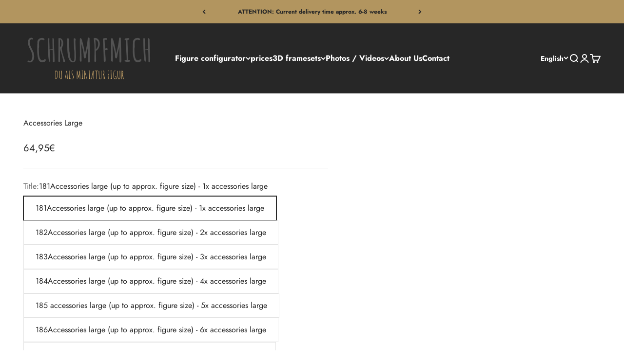

--- FILE ---
content_type: text/html; charset=utf-8
request_url: https://schrumpfmich.de/en/products/option-set-469725-select-4
body_size: 46163
content:
<!doctype html>

<html lang="en" dir="ltr">
  <head>
    <meta charset="utf-8">
    <meta name="viewport" content="width=device-width, initial-scale=1.0, height=device-height, minimum-scale=1.0, maximum-scale=1.0">
    <meta name="theme-color" content="#272727">

    <title>Accessories Large</title><link rel="canonical" href="https://schrumpfmich.de/en/products/option-set-469725-select-4"><link rel="shortcut icon" href="//schrumpfmich.de/cdn/shop/files/schrumpfmich-logo_2000_x_2000_px_white_03ba3440-f2c1-4a67-951e-19d430bb0d33.png?v=1656168329&width=96">
      <link rel="apple-touch-icon" href="//schrumpfmich.de/cdn/shop/files/schrumpfmich-logo_2000_x_2000_px_white_03ba3440-f2c1-4a67-951e-19d430bb0d33.png?v=1656168329&width=180"><link rel="preconnect" href="https://cdn.shopify.com">
    <link rel="preconnect" href="https://fonts.shopifycdn.com" crossorigin>
    <link rel="dns-prefetch" href="https://productreviews.shopifycdn.com"><link rel="preload" href="//schrumpfmich.de/cdn/fonts/kalam/kalam_n4.146ac42292d6ecada676dc97796fcd1f16079bde.woff2" as="font" type="font/woff2" crossorigin><link rel="preload" href="//schrumpfmich.de/cdn/fonts/jost/jost_n4.d47a1b6347ce4a4c9f437608011273009d91f2b7.woff2" as="font" type="font/woff2" crossorigin><meta property="og:type" content="product">
  <meta property="og:title" content="Accessories Large">
  <meta property="product:price:amount" content="64,95">
  <meta property="product:price:currency" content="EUR">
  <meta property="product:availability" content="in stock"><meta property="og:url" content="https://schrumpfmich.de/en/products/option-set-469725-select-4">
<meta property="og:site_name" content="Schrumpfmich"><meta name="twitter:card" content="summary"><meta name="twitter:title" content="Accessories Large">
  <meta name="twitter:description" content=""><script async crossorigin fetchpriority="high" src="/cdn/shopifycloud/importmap-polyfill/es-modules-shim.2.4.0.js"></script>
<script type="application/ld+json">{"@context":"http:\/\/schema.org\/","@id":"\/en\/products\/option-set-469725-select-4#product","@type":"ProductGroup","brand":{"@type":"Brand","name":"Schrumpfmich"},"category":"","description":"","hasVariant":[{"@id":"\/en\/products\/option-set-469725-select-4?variant=47431274037579#variant","@type":"Product","name":"Accessories Large - 181Accessories large (up to approx. figure size) - 1x accessories large","offers":{"@id":"\/en\/products\/option-set-469725-select-4?variant=47431274037579#offer","@type":"Offer","availability":"http:\/\/schema.org\/InStock","price":"64.95","priceCurrency":"EUR","url":"https:\/\/schrumpfmich.de\/en\/products\/option-set-469725-select-4?variant=47431274037579"}},{"@id":"\/en\/products\/option-set-469725-select-4?variant=47431274070347#variant","@type":"Product","name":"Accessories Large - 182Accessories large (up to approx. figure size) - 2x accessories large","offers":{"@id":"\/en\/products\/option-set-469725-select-4?variant=47431274070347#offer","@type":"Offer","availability":"http:\/\/schema.org\/InStock","price":"64.95","priceCurrency":"EUR","url":"https:\/\/schrumpfmich.de\/en\/products\/option-set-469725-select-4?variant=47431274070347"}},{"@id":"\/en\/products\/option-set-469725-select-4?variant=47431274103115#variant","@type":"Product","name":"Accessories Large - 183Accessories large (up to approx. figure size) - 3x accessories large","offers":{"@id":"\/en\/products\/option-set-469725-select-4?variant=47431274103115#offer","@type":"Offer","availability":"http:\/\/schema.org\/InStock","price":"194.85","priceCurrency":"EUR","url":"https:\/\/schrumpfmich.de\/en\/products\/option-set-469725-select-4?variant=47431274103115"}},{"@id":"\/en\/products\/option-set-469725-select-4?variant=47431274135883#variant","@type":"Product","name":"Accessories Large - 184Accessories large (up to approx. figure size) - 4x accessories large","offers":{"@id":"\/en\/products\/option-set-469725-select-4?variant=47431274135883#offer","@type":"Offer","availability":"http:\/\/schema.org\/InStock","price":"259.80","priceCurrency":"EUR","url":"https:\/\/schrumpfmich.de\/en\/products\/option-set-469725-select-4?variant=47431274135883"}},{"@id":"\/en\/products\/option-set-469725-select-4?variant=47431274168651#variant","@type":"Product","name":"Accessories Large - 185 accessories large (up to approx. figure size) - 5x accessories large","offers":{"@id":"\/en\/products\/option-set-469725-select-4?variant=47431274168651#offer","@type":"Offer","availability":"http:\/\/schema.org\/InStock","price":"324.75","priceCurrency":"EUR","url":"https:\/\/schrumpfmich.de\/en\/products\/option-set-469725-select-4?variant=47431274168651"}},{"@id":"\/en\/products\/option-set-469725-select-4?variant=47431274201419#variant","@type":"Product","name":"Accessories Large - 186Accessories large (up to approx. figure size) - 6x accessories large","offers":{"@id":"\/en\/products\/option-set-469725-select-4?variant=47431274201419#offer","@type":"Offer","availability":"http:\/\/schema.org\/InStock","price":"389.70","priceCurrency":"EUR","url":"https:\/\/schrumpfmich.de\/en\/products\/option-set-469725-select-4?variant=47431274201419"}},{"@id":"\/en\/products\/option-set-469725-select-4?variant=47431274234187#variant","@type":"Product","name":"Accessories Large - 187Accessories large (up to approx. figure size) - 7x accessories large","offers":{"@id":"\/en\/products\/option-set-469725-select-4?variant=47431274234187#offer","@type":"Offer","availability":"http:\/\/schema.org\/InStock","price":"454.65","priceCurrency":"EUR","url":"https:\/\/schrumpfmich.de\/en\/products\/option-set-469725-select-4?variant=47431274234187"}}],"name":"Accessories Large","productGroupID":"8766893949259","url":"https:\/\/schrumpfmich.de\/en\/products\/option-set-469725-select-4"}</script><script type="application/ld+json">
  {
    "@context": "https://schema.org",
    "@type": "BreadcrumbList",
    "itemListElement": [{
        "@type": "ListItem",
        "position": 1,
        "name": "Home",
        "item": "https://schrumpfmich.de"
      },{
            "@type": "ListItem",
            "position": 2,
            "name": "Accessories Large",
            "item": "https://schrumpfmich.de/en/products/option-set-469725-select-4"
          }]
  }
</script><style>/* Typography (heading) */
  @font-face {
  font-family: Kalam;
  font-weight: 400;
  font-style: normal;
  font-display: fallback;
  src: url("//schrumpfmich.de/cdn/fonts/kalam/kalam_n4.146ac42292d6ecada676dc97796fcd1f16079bde.woff2") format("woff2"),
       url("//schrumpfmich.de/cdn/fonts/kalam/kalam_n4.48d29762039a6523b7155af84f2c9b49c4db9943.woff") format("woff");
}

/* Typography (body) */
  @font-face {
  font-family: Jost;
  font-weight: 400;
  font-style: normal;
  font-display: fallback;
  src: url("//schrumpfmich.de/cdn/fonts/jost/jost_n4.d47a1b6347ce4a4c9f437608011273009d91f2b7.woff2") format("woff2"),
       url("//schrumpfmich.de/cdn/fonts/jost/jost_n4.791c46290e672b3f85c3d1c651ef2efa3819eadd.woff") format("woff");
}

@font-face {
  font-family: Jost;
  font-weight: 400;
  font-style: italic;
  font-display: fallback;
  src: url("//schrumpfmich.de/cdn/fonts/jost/jost_i4.b690098389649750ada222b9763d55796c5283a5.woff2") format("woff2"),
       url("//schrumpfmich.de/cdn/fonts/jost/jost_i4.fd766415a47e50b9e391ae7ec04e2ae25e7e28b0.woff") format("woff");
}

@font-face {
  font-family: Jost;
  font-weight: 700;
  font-style: normal;
  font-display: fallback;
  src: url("//schrumpfmich.de/cdn/fonts/jost/jost_n7.921dc18c13fa0b0c94c5e2517ffe06139c3615a3.woff2") format("woff2"),
       url("//schrumpfmich.de/cdn/fonts/jost/jost_n7.cbfc16c98c1e195f46c536e775e4e959c5f2f22b.woff") format("woff");
}

@font-face {
  font-family: Jost;
  font-weight: 700;
  font-style: italic;
  font-display: fallback;
  src: url("//schrumpfmich.de/cdn/fonts/jost/jost_i7.d8201b854e41e19d7ed9b1a31fe4fe71deea6d3f.woff2") format("woff2"),
       url("//schrumpfmich.de/cdn/fonts/jost/jost_i7.eae515c34e26b6c853efddc3fc0c552e0de63757.woff") format("woff");
}

:root {
    /**
     * ---------------------------------------------------------------------
     * SPACING VARIABLES
     *
     * We are using a spacing inspired from frameworks like Tailwind CSS.
     * ---------------------------------------------------------------------
     */
    --spacing-0-5: 0.125rem; /* 2px */
    --spacing-1: 0.25rem; /* 4px */
    --spacing-1-5: 0.375rem; /* 6px */
    --spacing-2: 0.5rem; /* 8px */
    --spacing-2-5: 0.625rem; /* 10px */
    --spacing-3: 0.75rem; /* 12px */
    --spacing-3-5: 0.875rem; /* 14px */
    --spacing-4: 1rem; /* 16px */
    --spacing-4-5: 1.125rem; /* 18px */
    --spacing-5: 1.25rem; /* 20px */
    --spacing-5-5: 1.375rem; /* 22px */
    --spacing-6: 1.5rem; /* 24px */
    --spacing-6-5: 1.625rem; /* 26px */
    --spacing-7: 1.75rem; /* 28px */
    --spacing-7-5: 1.875rem; /* 30px */
    --spacing-8: 2rem; /* 32px */
    --spacing-8-5: 2.125rem; /* 34px */
    --spacing-9: 2.25rem; /* 36px */
    --spacing-9-5: 2.375rem; /* 38px */
    --spacing-10: 2.5rem; /* 40px */
    --spacing-11: 2.75rem; /* 44px */
    --spacing-12: 3rem; /* 48px */
    --spacing-14: 3.5rem; /* 56px */
    --spacing-16: 4rem; /* 64px */
    --spacing-18: 4.5rem; /* 72px */
    --spacing-20: 5rem; /* 80px */
    --spacing-24: 6rem; /* 96px */
    --spacing-28: 7rem; /* 112px */
    --spacing-32: 8rem; /* 128px */
    --spacing-36: 9rem; /* 144px */
    --spacing-40: 10rem; /* 160px */
    --spacing-44: 11rem; /* 176px */
    --spacing-48: 12rem; /* 192px */
    --spacing-52: 13rem; /* 208px */
    --spacing-56: 14rem; /* 224px */
    --spacing-60: 15rem; /* 240px */
    --spacing-64: 16rem; /* 256px */
    --spacing-72: 18rem; /* 288px */
    --spacing-80: 20rem; /* 320px */
    --spacing-96: 24rem; /* 384px */

    /* Container */
    --container-max-width: 1600px;
    --container-narrow-max-width: 1350px;
    --container-gutter: var(--spacing-5);
    --section-outer-spacing-block: var(--spacing-12);
    --section-inner-max-spacing-block: var(--spacing-10);
    --section-inner-spacing-inline: var(--container-gutter);
    --section-stack-spacing-block: var(--spacing-8);

    /* Grid gutter */
    --grid-gutter: var(--spacing-5);

    /* Product list settings */
    --product-list-row-gap: var(--spacing-8);
    --product-list-column-gap: var(--grid-gutter);

    /* Form settings */
    --input-gap: var(--spacing-2);
    --input-height: 2.625rem;
    --input-padding-inline: var(--spacing-4);

    /* Other sizes */
    --sticky-area-height: calc(var(--sticky-announcement-bar-enabled, 0) * var(--announcement-bar-height, 0px) + var(--sticky-header-enabled, 0) * var(--header-height, 0px));

    /* RTL support */
    --transform-logical-flip: 1;
    --transform-origin-start: left;
    --transform-origin-end: right;

    /**
     * ---------------------------------------------------------------------
     * TYPOGRAPHY
     * ---------------------------------------------------------------------
     */

    /* Font properties */
    --heading-font-family: Kalam, cursive;
    --heading-font-weight: 400;
    --heading-font-style: normal;
    --heading-text-transform: normal;
    --heading-letter-spacing: -0.01em;
    --text-font-family: Jost, sans-serif;
    --text-font-weight: 400;
    --text-font-style: normal;
    --text-letter-spacing: 0.0em;

    /* Font sizes */
    --text-h0: 3rem;
    --text-h1: 2.5rem;
    --text-h2: 2rem;
    --text-h3: 1.5rem;
    --text-h4: 1.375rem;
    --text-h5: 1.125rem;
    --text-h6: 1rem;
    --text-xs: 0.6875rem;
    --text-sm: 0.75rem;
    --text-base: 0.875rem;
    --text-lg: 1.125rem;

    /**
     * ---------------------------------------------------------------------
     * COLORS
     * ---------------------------------------------------------------------
     */

    /* Color settings */--accent: 39 39 39;
    --text-primary: 39 39 39;
    --background-primary: 255 255 255;
    --dialog-background: 255 255 255;
    --border-color: var(--text-color, var(--text-primary)) / 0.12;

    /* Button colors */
    --button-background-primary: 39 39 39;
    --button-text-primary: 255 255 255;
    --button-background-secondary: 178 149 95;
    --button-text-secondary: 255 255 255;

    /* Status colors */
    --success-background: 238 241 235;
    --success-text: 112 138 92;
    --warning-background: 252 240 227;
    --warning-text: 227 126 22;
    --error-background: 245 229 229;
    --error-text: 170 40 38;

    /* Product colors */
    --on-sale-text: 227 79 79;
    --on-sale-badge-background: 227 79 79;
    --on-sale-badge-text: 255 255 255;
    --sold-out-badge-background: 190 189 185;
    --sold-out-badge-text: 0 0 0;
    --primary-badge-background: 60 97 158;
    --primary-badge-text: 255 255 255;
    --star-color: 255 183 74;
    --product-card-background: 255 255 255;
    --product-card-text: 39 39 39;

    /* Header colors */
    --header-background: 39 39 39;
    --header-text: 255 255 255;

    /* Footer colors */
    --footer-background: 242 242 242;
    --footer-text: 39 39 39;

    /* Rounded variables (used for border radius) */
    --rounded-xs: 0.0rem;
    --rounded-sm: 0.0rem;
    --rounded: 0.0rem;
    --rounded-lg: 0.0rem;
    --rounded-full: 9999px;

    --rounded-button: 0.0rem;
    --rounded-input: 0.0rem;

    /* Box shadow */
    --shadow-sm: 0 2px 8px rgb(var(--text-primary) / 0.0);
    --shadow: 0 5px 15px rgb(var(--text-primary) / 0.0);
    --shadow-md: 0 5px 30px rgb(var(--text-primary) / 0.0);
    --shadow-block: 0px 0px 50px rgb(var(--text-primary) / 0.0);

    /**
     * ---------------------------------------------------------------------
     * OTHER
     * ---------------------------------------------------------------------
     */

    --stagger-products-reveal-opacity: 0;
    --cursor-close-svg-url: url(//schrumpfmich.de/cdn/shop/t/9/assets/cursor-close.svg?v=147174565022153725511758546553);
    --cursor-zoom-in-svg-url: url(//schrumpfmich.de/cdn/shop/t/9/assets/cursor-zoom-in.svg?v=154953035094101115921758546554);
    --cursor-zoom-out-svg-url: url(//schrumpfmich.de/cdn/shop/t/9/assets/cursor-zoom-out.svg?v=16155520337305705181758546553);
    --checkmark-svg-url: url(//schrumpfmich.de/cdn/shop/t/9/assets/checkmark.svg?v=77552481021870063511758546553);
  }

  [dir="rtl"]:root {
    /* RTL support */
    --transform-logical-flip: -1;
    --transform-origin-start: right;
    --transform-origin-end: left;
  }

  @media screen and (min-width: 700px) {
    :root {
      /* Typography (font size) */
      --text-h0: 4rem;
      --text-h1: 3rem;
      --text-h2: 2.5rem;
      --text-h3: 2rem;
      --text-h4: 1.625rem;
      --text-h5: 1.25rem;
      --text-h6: 1.125rem;

      --text-xs: 0.75rem;
      --text-sm: 0.875rem;
      --text-base: 1.0rem;
      --text-lg: 1.25rem;

      /* Spacing */
      --container-gutter: 2rem;
      --section-outer-spacing-block: var(--spacing-16);
      --section-inner-max-spacing-block: var(--spacing-12);
      --section-inner-spacing-inline: var(--spacing-14);
      --section-stack-spacing-block: var(--spacing-12);

      /* Grid gutter */
      --grid-gutter: var(--spacing-6);

      /* Product list settings */
      --product-list-row-gap: var(--spacing-12);

      /* Form settings */
      --input-gap: 1rem;
      --input-height: 3.125rem;
      --input-padding-inline: var(--spacing-5);
    }
  }

  @media screen and (min-width: 1000px) {
    :root {
      /* Spacing settings */
      --container-gutter: var(--spacing-12);
      --section-outer-spacing-block: var(--spacing-18);
      --section-inner-max-spacing-block: var(--spacing-16);
      --section-inner-spacing-inline: var(--spacing-18);
      --section-stack-spacing-block: var(--spacing-12);
    }
  }

  @media screen and (min-width: 1150px) {
    :root {
      /* Spacing settings */
      --container-gutter: var(--spacing-12);
      --section-outer-spacing-block: var(--spacing-20);
      --section-inner-max-spacing-block: var(--spacing-16);
      --section-inner-spacing-inline: var(--spacing-18);
      --section-stack-spacing-block: var(--spacing-12);
    }
  }

  @media screen and (min-width: 1400px) {
    :root {
      /* Typography (font size) */
      --text-h0: 5rem;
      --text-h1: 3.75rem;
      --text-h2: 3rem;
      --text-h3: 2.25rem;
      --text-h4: 2rem;
      --text-h5: 1.5rem;
      --text-h6: 1.25rem;

      --section-outer-spacing-block: var(--spacing-24);
      --section-inner-max-spacing-block: var(--spacing-18);
      --section-inner-spacing-inline: var(--spacing-20);
    }
  }

  @media screen and (min-width: 1600px) {
    :root {
      --section-outer-spacing-block: var(--spacing-24);
      --section-inner-max-spacing-block: var(--spacing-20);
      --section-inner-spacing-inline: var(--spacing-24);
    }
  }

  /**
   * ---------------------------------------------------------------------
   * LIQUID DEPENDANT CSS
   *
   * Our main CSS is Liquid free, but some very specific features depend on
   * theme settings, so we have them here
   * ---------------------------------------------------------------------
   */@media screen and (pointer: fine) {
        /* The !important are for the Shopify Payment button to ensure we override the default from Shopify styles */
        .button:not([disabled]):not(.button--outline):hover, .btn:not([disabled]):hover, .shopify-payment-button__button--unbranded:not([disabled]):hover {
          background-color: transparent !important;
          color: rgb(var(--button-outline-color) / var(--button-background-opacity, 1)) !important;
          box-shadow: inset 0 0 0 2px currentColor !important;
        }

        .button--outline:not([disabled]):hover {
          background: rgb(var(--button-background));
          color: rgb(var(--button-text-color));
          box-shadow: inset 0 0 0 2px rgb(var(--button-background));
        }
      }</style><script>
  // This allows to expose several variables to the global scope, to be used in scripts
  window.themeVariables = {
    settings: {
      showPageTransition: null,
      staggerProductsApparition: true,
      reduceDrawerAnimation: false,
      reduceMenuAnimation: false,
      headingApparition: "split_rotation",
      pageType: "product",
      moneyFormat: "{{amount_with_comma_separator}}€",
      moneyWithCurrencyFormat: "{{amount_with_comma_separator}}€",
      currencyCodeEnabled: false,
      cartType: "page",
      showDiscount: true,
      discountMode: "saving",
      pageBackground: "#ffffff",
      textColor: "#272727"
    },

    strings: {
      accessibilityClose: "Close",
      accessibilityNext: "Next",
      accessibilityPrevious: "Previous",
      closeGallery: "Close gallery",
      zoomGallery: "Zoom",
      errorGallery: "Image cannot be loaded",
      searchNoResults: "No results could be found.",
      addOrderNote: "Add order note",
      editOrderNote: "Edit order note",
      shippingEstimatorNoResults: "Sorry, we do not ship to your address.",
      shippingEstimatorOneResult: "There is one shipping rate for your address:",
      shippingEstimatorMultipleResults: "There are several shipping rates for your address:",
      shippingEstimatorError: "One or more error occurred while retrieving shipping rates:"
    },

    breakpoints: {
      'sm': 'screen and (min-width: 700px)',
      'md': 'screen and (min-width: 1000px)',
      'lg': 'screen and (min-width: 1150px)',
      'xl': 'screen and (min-width: 1400px)',

      'sm-max': 'screen and (max-width: 699px)',
      'md-max': 'screen and (max-width: 999px)',
      'lg-max': 'screen and (max-width: 1149px)',
      'xl-max': 'screen and (max-width: 1399px)'
    }
  };

  // For detecting native share
  document.documentElement.classList.add(`native-share--${navigator.share ? 'enabled' : 'disabled'}`);// We save the product ID in local storage to be eventually used for recently viewed section
    try {
      const recentlyViewedProducts = new Set(JSON.parse(localStorage.getItem('theme:recently-viewed-products') || '[]'));

      recentlyViewedProducts.delete(8766893949259); // Delete first to re-move the product
      recentlyViewedProducts.add(8766893949259);

      localStorage.setItem('theme:recently-viewed-products', JSON.stringify(Array.from(recentlyViewedProducts.values()).reverse()));
    } catch (e) {
      // Safari in private mode does not allow setting item, we silently fail
    }</script><script type="importmap">{
        "imports": {
          "vendor": "//schrumpfmich.de/cdn/shop/t/9/assets/vendor.min.js?v=166563502121812900551758546531",
          "theme": "//schrumpfmich.de/cdn/shop/t/9/assets/theme.js?v=2646759985691175431758546531",
          "photoswipe": "//schrumpfmich.de/cdn/shop/t/9/assets/photoswipe.min.js?v=13374349288281597431758546531"
        }
      }
    </script>

    <script type="module" src="//schrumpfmich.de/cdn/shop/t/9/assets/vendor.min.js?v=166563502121812900551758546531"></script>
    <script type="module" src="//schrumpfmich.de/cdn/shop/t/9/assets/theme.js?v=2646759985691175431758546531"></script>

    <script>window.performance && window.performance.mark && window.performance.mark('shopify.content_for_header.start');</script><meta name="facebook-domain-verification" content="1wj3egmifcbpcici2eoc5r8uhqcogx">
<meta name="facebook-domain-verification" content="k3kkcjyes2psvko63p0h87sdmwug33">
<meta id="shopify-digital-wallet" name="shopify-digital-wallet" content="/58614218891/digital_wallets/dialog">
<meta name="shopify-checkout-api-token" content="a31ef528ba3fb3d1c9be5cb33ca0c52b">
<meta id="in-context-paypal-metadata" data-shop-id="58614218891" data-venmo-supported="false" data-environment="production" data-locale="en_US" data-paypal-v4="true" data-currency="EUR">
<link rel="alternate" hreflang="x-default" href="https://schrumpfmich.de/products/option-set-469725-select-4">
<link rel="alternate" hreflang="en" href="https://schrumpfmich.de/en/products/option-set-469725-select-4">
<link rel="alternate" hreflang="fr" href="https://schrumpfmich.de/fr/products/option-set-469725-select-4">
<link rel="alternate" hreflang="es" href="https://schrumpfmich.de/es/products/option-set-469725-select-4">
<link rel="alternate" hreflang="it" href="https://schrumpfmich.de/it/products/option-set-469725-select-4">
<link rel="alternate" type="application/json+oembed" href="https://schrumpfmich.de/en/products/option-set-469725-select-4.oembed">
<script async="async" src="/checkouts/internal/preloads.js?locale=en-DE"></script>
<script id="apple-pay-shop-capabilities" type="application/json">{"shopId":58614218891,"countryCode":"DE","currencyCode":"EUR","merchantCapabilities":["supports3DS"],"merchantId":"gid:\/\/shopify\/Shop\/58614218891","merchantName":"Schrumpfmich","requiredBillingContactFields":["postalAddress","email"],"requiredShippingContactFields":["postalAddress","email"],"shippingType":"shipping","supportedNetworks":["visa","maestro","masterCard","amex"],"total":{"type":"pending","label":"Schrumpfmich","amount":"1.00"},"shopifyPaymentsEnabled":true,"supportsSubscriptions":true}</script>
<script id="shopify-features" type="application/json">{"accessToken":"a31ef528ba3fb3d1c9be5cb33ca0c52b","betas":["rich-media-storefront-analytics"],"domain":"schrumpfmich.de","predictiveSearch":true,"shopId":58614218891,"locale":"en"}</script>
<script>var Shopify = Shopify || {};
Shopify.shop = "schrumpfmich.myshopify.com";
Shopify.locale = "en";
Shopify.currency = {"active":"EUR","rate":"1.0"};
Shopify.country = "DE";
Shopify.theme = {"name":"Schrumpfmich September 2025 ","id":188267037003,"schema_name":"Impact","schema_version":"6.11.0","theme_store_id":1190,"role":"main"};
Shopify.theme.handle = "null";
Shopify.theme.style = {"id":null,"handle":null};
Shopify.cdnHost = "schrumpfmich.de/cdn";
Shopify.routes = Shopify.routes || {};
Shopify.routes.root = "/en/";</script>
<script type="module">!function(o){(o.Shopify=o.Shopify||{}).modules=!0}(window);</script>
<script>!function(o){function n(){var o=[];function n(){o.push(Array.prototype.slice.apply(arguments))}return n.q=o,n}var t=o.Shopify=o.Shopify||{};t.loadFeatures=n(),t.autoloadFeatures=n()}(window);</script>
<script id="shop-js-analytics" type="application/json">{"pageType":"product"}</script>
<script defer="defer" async type="module" src="//schrumpfmich.de/cdn/shopifycloud/shop-js/modules/v2/client.init-shop-cart-sync_DtuiiIyl.en.esm.js"></script>
<script defer="defer" async type="module" src="//schrumpfmich.de/cdn/shopifycloud/shop-js/modules/v2/chunk.common_CUHEfi5Q.esm.js"></script>
<script type="module">
  await import("//schrumpfmich.de/cdn/shopifycloud/shop-js/modules/v2/client.init-shop-cart-sync_DtuiiIyl.en.esm.js");
await import("//schrumpfmich.de/cdn/shopifycloud/shop-js/modules/v2/chunk.common_CUHEfi5Q.esm.js");

  window.Shopify.SignInWithShop?.initShopCartSync?.({"fedCMEnabled":true,"windoidEnabled":true});

</script>
<script>(function() {
  var isLoaded = false;
  function asyncLoad() {
    if (isLoaded) return;
    isLoaded = true;
    var urls = ["https:\/\/cdn.jsdelivr.net\/gh\/yunmuqing\/SmBdBWwTCrjyN3AE@latest\/mbAt2ktK3Dmszf6K.js?shop=schrumpfmich.myshopify.com","https:\/\/cdn.weglot.com\/weglot_script_tag.js?shop=schrumpfmich.myshopify.com","\/\/d1liekpayvooaz.cloudfront.net\/apps\/customizery\/customizery.js?shop=schrumpfmich.myshopify.com"];
    for (var i = 0; i < urls.length; i++) {
      var s = document.createElement('script');
      s.type = 'text/javascript';
      s.async = true;
      s.src = urls[i];
      var x = document.getElementsByTagName('script')[0];
      x.parentNode.insertBefore(s, x);
    }
  };
  if(window.attachEvent) {
    window.attachEvent('onload', asyncLoad);
  } else {
    window.addEventListener('load', asyncLoad, false);
  }
})();</script>
<script id="__st">var __st={"a":58614218891,"offset":3600,"reqid":"eea251af-0ac7-4f2c-875a-47ed74d307ff-1766607312","pageurl":"schrumpfmich.de\/en\/products\/option-set-469725-select-4","u":"043bdc503905","p":"product","rtyp":"product","rid":8766893949259};</script>
<script>window.ShopifyPaypalV4VisibilityTracking = true;</script>
<script id="captcha-bootstrap">!function(){'use strict';const t='contact',e='account',n='new_comment',o=[[t,t],['blogs',n],['comments',n],[t,'customer']],c=[[e,'customer_login'],[e,'guest_login'],[e,'recover_customer_password'],[e,'create_customer']],r=t=>t.map((([t,e])=>`form[action*='/${t}']:not([data-nocaptcha='true']) input[name='form_type'][value='${e}']`)).join(','),a=t=>()=>t?[...document.querySelectorAll(t)].map((t=>t.form)):[];function s(){const t=[...o],e=r(t);return a(e)}const i='password',u='form_key',d=['recaptcha-v3-token','g-recaptcha-response','h-captcha-response',i],f=()=>{try{return window.sessionStorage}catch{return}},m='__shopify_v',_=t=>t.elements[u];function p(t,e,n=!1){try{const o=window.sessionStorage,c=JSON.parse(o.getItem(e)),{data:r}=function(t){const{data:e,action:n}=t;return t[m]||n?{data:e,action:n}:{data:t,action:n}}(c);for(const[e,n]of Object.entries(r))t.elements[e]&&(t.elements[e].value=n);n&&o.removeItem(e)}catch(o){console.error('form repopulation failed',{error:o})}}const l='form_type',E='cptcha';function T(t){t.dataset[E]=!0}const w=window,h=w.document,L='Shopify',v='ce_forms',y='captcha';let A=!1;((t,e)=>{const n=(g='f06e6c50-85a8-45c8-87d0-21a2b65856fe',I='https://cdn.shopify.com/shopifycloud/storefront-forms-hcaptcha/ce_storefront_forms_captcha_hcaptcha.v1.5.2.iife.js',D={infoText:'Protected by hCaptcha',privacyText:'Privacy',termsText:'Terms'},(t,e,n)=>{const o=w[L][v],c=o.bindForm;if(c)return c(t,g,e,D).then(n);var r;o.q.push([[t,g,e,D],n]),r=I,A||(h.body.append(Object.assign(h.createElement('script'),{id:'captcha-provider',async:!0,src:r})),A=!0)});var g,I,D;w[L]=w[L]||{},w[L][v]=w[L][v]||{},w[L][v].q=[],w[L][y]=w[L][y]||{},w[L][y].protect=function(t,e){n(t,void 0,e),T(t)},Object.freeze(w[L][y]),function(t,e,n,w,h,L){const[v,y,A,g]=function(t,e,n){const i=e?o:[],u=t?c:[],d=[...i,...u],f=r(d),m=r(i),_=r(d.filter((([t,e])=>n.includes(e))));return[a(f),a(m),a(_),s()]}(w,h,L),I=t=>{const e=t.target;return e instanceof HTMLFormElement?e:e&&e.form},D=t=>v().includes(t);t.addEventListener('submit',(t=>{const e=I(t);if(!e)return;const n=D(e)&&!e.dataset.hcaptchaBound&&!e.dataset.recaptchaBound,o=_(e),c=g().includes(e)&&(!o||!o.value);(n||c)&&t.preventDefault(),c&&!n&&(function(t){try{if(!f())return;!function(t){const e=f();if(!e)return;const n=_(t);if(!n)return;const o=n.value;o&&e.removeItem(o)}(t);const e=Array.from(Array(32),(()=>Math.random().toString(36)[2])).join('');!function(t,e){_(t)||t.append(Object.assign(document.createElement('input'),{type:'hidden',name:u})),t.elements[u].value=e}(t,e),function(t,e){const n=f();if(!n)return;const o=[...t.querySelectorAll(`input[type='${i}']`)].map((({name:t})=>t)),c=[...d,...o],r={};for(const[a,s]of new FormData(t).entries())c.includes(a)||(r[a]=s);n.setItem(e,JSON.stringify({[m]:1,action:t.action,data:r}))}(t,e)}catch(e){console.error('failed to persist form',e)}}(e),e.submit())}));const S=(t,e)=>{t&&!t.dataset[E]&&(n(t,e.some((e=>e===t))),T(t))};for(const o of['focusin','change'])t.addEventListener(o,(t=>{const e=I(t);D(e)&&S(e,y())}));const B=e.get('form_key'),M=e.get(l),P=B&&M;t.addEventListener('DOMContentLoaded',(()=>{const t=y();if(P)for(const e of t)e.elements[l].value===M&&p(e,B);[...new Set([...A(),...v().filter((t=>'true'===t.dataset.shopifyCaptcha))])].forEach((e=>S(e,t)))}))}(h,new URLSearchParams(w.location.search),n,t,e,['guest_login'])})(!0,!0)}();</script>
<script integrity="sha256-4kQ18oKyAcykRKYeNunJcIwy7WH5gtpwJnB7kiuLZ1E=" data-source-attribution="shopify.loadfeatures" defer="defer" src="//schrumpfmich.de/cdn/shopifycloud/storefront/assets/storefront/load_feature-a0a9edcb.js" crossorigin="anonymous"></script>
<script data-source-attribution="shopify.dynamic_checkout.dynamic.init">var Shopify=Shopify||{};Shopify.PaymentButton=Shopify.PaymentButton||{isStorefrontPortableWallets:!0,init:function(){window.Shopify.PaymentButton.init=function(){};var t=document.createElement("script");t.src="https://schrumpfmich.de/cdn/shopifycloud/portable-wallets/latest/portable-wallets.en.js",t.type="module",document.head.appendChild(t)}};
</script>
<script data-source-attribution="shopify.dynamic_checkout.buyer_consent">
  function portableWalletsHideBuyerConsent(e){var t=document.getElementById("shopify-buyer-consent"),n=document.getElementById("shopify-subscription-policy-button");t&&n&&(t.classList.add("hidden"),t.setAttribute("aria-hidden","true"),n.removeEventListener("click",e))}function portableWalletsShowBuyerConsent(e){var t=document.getElementById("shopify-buyer-consent"),n=document.getElementById("shopify-subscription-policy-button");t&&n&&(t.classList.remove("hidden"),t.removeAttribute("aria-hidden"),n.addEventListener("click",e))}window.Shopify?.PaymentButton&&(window.Shopify.PaymentButton.hideBuyerConsent=portableWalletsHideBuyerConsent,window.Shopify.PaymentButton.showBuyerConsent=portableWalletsShowBuyerConsent);
</script>
<script>
  function portableWalletsCleanup(e){e&&e.src&&console.error("Failed to load portable wallets script "+e.src);var t=document.querySelectorAll("shopify-accelerated-checkout .shopify-payment-button__skeleton, shopify-accelerated-checkout-cart .wallet-cart-button__skeleton"),e=document.getElementById("shopify-buyer-consent");for(let e=0;e<t.length;e++)t[e].remove();e&&e.remove()}function portableWalletsNotLoadedAsModule(e){e instanceof ErrorEvent&&"string"==typeof e.message&&e.message.includes("import.meta")&&"string"==typeof e.filename&&e.filename.includes("portable-wallets")&&(window.removeEventListener("error",portableWalletsNotLoadedAsModule),window.Shopify.PaymentButton.failedToLoad=e,"loading"===document.readyState?document.addEventListener("DOMContentLoaded",window.Shopify.PaymentButton.init):window.Shopify.PaymentButton.init())}window.addEventListener("error",portableWalletsNotLoadedAsModule);
</script>

<script type="module" src="https://schrumpfmich.de/cdn/shopifycloud/portable-wallets/latest/portable-wallets.en.js" onError="portableWalletsCleanup(this)" crossorigin="anonymous"></script>
<script nomodule>
  document.addEventListener("DOMContentLoaded", portableWalletsCleanup);
</script>

<script id='scb4127' type='text/javascript' async='' src='https://schrumpfmich.de/cdn/shopifycloud/privacy-banner/storefront-banner.js'></script><link id="shopify-accelerated-checkout-styles" rel="stylesheet" media="screen" href="https://schrumpfmich.de/cdn/shopifycloud/portable-wallets/latest/accelerated-checkout-backwards-compat.css" crossorigin="anonymous">
<style id="shopify-accelerated-checkout-cart">
        #shopify-buyer-consent {
  margin-top: 1em;
  display: inline-block;
  width: 100%;
}

#shopify-buyer-consent.hidden {
  display: none;
}

#shopify-subscription-policy-button {
  background: none;
  border: none;
  padding: 0;
  text-decoration: underline;
  font-size: inherit;
  cursor: pointer;
}

#shopify-subscription-policy-button::before {
  box-shadow: none;
}

      </style>

<script>window.performance && window.performance.mark && window.performance.mark('shopify.content_for_header.end');</script>
<link href="//schrumpfmich.de/cdn/shop/t/9/assets/theme.css?v=70282076509969093401758546531" rel="stylesheet" type="text/css" media="all" /><!-- BEGIN app block: shopify://apps/weglot-translate-your-store/blocks/weglot/3097482a-fafe-42ff-bc33-ea19e35c4a20 -->
  <link rel="alternate" hreflang="de" href="https://schrumpfmich.de/en/products/option-set-469725-select-4" />






  
    

    
    
    
      <link rel="alternate" hreflang="es" href="https:///en/products/option-set-469725-select-4" />
    
  


<!--Start Weglot Script-->
<script src="https://cdn.weglot.com/weglot.min.js?api_key=wg_b2bf5f48494e190b7c0f20e6cd9353ca1" async></script>
<!--End Weglot Script-->

<!-- END app block --><!-- BEGIN app block: shopify://apps/instafeed/blocks/head-block/c447db20-095d-4a10-9725-b5977662c9d5 --><link rel="preconnect" href="https://cdn.nfcube.com/">
<link rel="preconnect" href="https://scontent.cdninstagram.com/">


  <script>
    document.addEventListener('DOMContentLoaded', function () {
      let instafeedScript = document.createElement('script');

      
        instafeedScript.src = 'https://cdn.nfcube.com/instafeed-1676fc2cd1c96f15cb156bc574464cb9.js';
      

      document.body.appendChild(instafeedScript);
    });
  </script>





<!-- END app block --><script src="https://cdn.shopify.com/extensions/019b216e-5c7f-7be3-b9d9-d00a942f3cf0/option-cli3-368/assets/gpomain.js" type="text/javascript" defer="defer"></script>
<link href="https://monorail-edge.shopifysvc.com" rel="dns-prefetch">
<script>(function(){if ("sendBeacon" in navigator && "performance" in window) {try {var session_token_from_headers = performance.getEntriesByType('navigation')[0].serverTiming.find(x => x.name == '_s').description;} catch {var session_token_from_headers = undefined;}var session_cookie_matches = document.cookie.match(/_shopify_s=([^;]*)/);var session_token_from_cookie = session_cookie_matches && session_cookie_matches.length === 2 ? session_cookie_matches[1] : "";var session_token = session_token_from_headers || session_token_from_cookie || "";function handle_abandonment_event(e) {var entries = performance.getEntries().filter(function(entry) {return /monorail-edge.shopifysvc.com/.test(entry.name);});if (!window.abandonment_tracked && entries.length === 0) {window.abandonment_tracked = true;var currentMs = Date.now();var navigation_start = performance.timing.navigationStart;var payload = {shop_id: 58614218891,url: window.location.href,navigation_start,duration: currentMs - navigation_start,session_token,page_type: "product"};window.navigator.sendBeacon("https://monorail-edge.shopifysvc.com/v1/produce", JSON.stringify({schema_id: "online_store_buyer_site_abandonment/1.1",payload: payload,metadata: {event_created_at_ms: currentMs,event_sent_at_ms: currentMs}}));}}window.addEventListener('pagehide', handle_abandonment_event);}}());</script>
<script id="web-pixels-manager-setup">(function e(e,d,r,n,o){if(void 0===o&&(o={}),!Boolean(null===(a=null===(i=window.Shopify)||void 0===i?void 0:i.analytics)||void 0===a?void 0:a.replayQueue)){var i,a;window.Shopify=window.Shopify||{};var t=window.Shopify;t.analytics=t.analytics||{};var s=t.analytics;s.replayQueue=[],s.publish=function(e,d,r){return s.replayQueue.push([e,d,r]),!0};try{self.performance.mark("wpm:start")}catch(e){}var l=function(){var e={modern:/Edge?\/(1{2}[4-9]|1[2-9]\d|[2-9]\d{2}|\d{4,})\.\d+(\.\d+|)|Firefox\/(1{2}[4-9]|1[2-9]\d|[2-9]\d{2}|\d{4,})\.\d+(\.\d+|)|Chrom(ium|e)\/(9{2}|\d{3,})\.\d+(\.\d+|)|(Maci|X1{2}).+ Version\/(15\.\d+|(1[6-9]|[2-9]\d|\d{3,})\.\d+)([,.]\d+|)( \(\w+\)|)( Mobile\/\w+|) Safari\/|Chrome.+OPR\/(9{2}|\d{3,})\.\d+\.\d+|(CPU[ +]OS|iPhone[ +]OS|CPU[ +]iPhone|CPU IPhone OS|CPU iPad OS)[ +]+(15[._]\d+|(1[6-9]|[2-9]\d|\d{3,})[._]\d+)([._]\d+|)|Android:?[ /-](13[3-9]|1[4-9]\d|[2-9]\d{2}|\d{4,})(\.\d+|)(\.\d+|)|Android.+Firefox\/(13[5-9]|1[4-9]\d|[2-9]\d{2}|\d{4,})\.\d+(\.\d+|)|Android.+Chrom(ium|e)\/(13[3-9]|1[4-9]\d|[2-9]\d{2}|\d{4,})\.\d+(\.\d+|)|SamsungBrowser\/([2-9]\d|\d{3,})\.\d+/,legacy:/Edge?\/(1[6-9]|[2-9]\d|\d{3,})\.\d+(\.\d+|)|Firefox\/(5[4-9]|[6-9]\d|\d{3,})\.\d+(\.\d+|)|Chrom(ium|e)\/(5[1-9]|[6-9]\d|\d{3,})\.\d+(\.\d+|)([\d.]+$|.*Safari\/(?![\d.]+ Edge\/[\d.]+$))|(Maci|X1{2}).+ Version\/(10\.\d+|(1[1-9]|[2-9]\d|\d{3,})\.\d+)([,.]\d+|)( \(\w+\)|)( Mobile\/\w+|) Safari\/|Chrome.+OPR\/(3[89]|[4-9]\d|\d{3,})\.\d+\.\d+|(CPU[ +]OS|iPhone[ +]OS|CPU[ +]iPhone|CPU IPhone OS|CPU iPad OS)[ +]+(10[._]\d+|(1[1-9]|[2-9]\d|\d{3,})[._]\d+)([._]\d+|)|Android:?[ /-](13[3-9]|1[4-9]\d|[2-9]\d{2}|\d{4,})(\.\d+|)(\.\d+|)|Mobile Safari.+OPR\/([89]\d|\d{3,})\.\d+\.\d+|Android.+Firefox\/(13[5-9]|1[4-9]\d|[2-9]\d{2}|\d{4,})\.\d+(\.\d+|)|Android.+Chrom(ium|e)\/(13[3-9]|1[4-9]\d|[2-9]\d{2}|\d{4,})\.\d+(\.\d+|)|Android.+(UC? ?Browser|UCWEB|U3)[ /]?(15\.([5-9]|\d{2,})|(1[6-9]|[2-9]\d|\d{3,})\.\d+)\.\d+|SamsungBrowser\/(5\.\d+|([6-9]|\d{2,})\.\d+)|Android.+MQ{2}Browser\/(14(\.(9|\d{2,})|)|(1[5-9]|[2-9]\d|\d{3,})(\.\d+|))(\.\d+|)|K[Aa][Ii]OS\/(3\.\d+|([4-9]|\d{2,})\.\d+)(\.\d+|)/},d=e.modern,r=e.legacy,n=navigator.userAgent;return n.match(d)?"modern":n.match(r)?"legacy":"unknown"}(),u="modern"===l?"modern":"legacy",c=(null!=n?n:{modern:"",legacy:""})[u],f=function(e){return[e.baseUrl,"/wpm","/b",e.hashVersion,"modern"===e.buildTarget?"m":"l",".js"].join("")}({baseUrl:d,hashVersion:r,buildTarget:u}),m=function(e){var d=e.version,r=e.bundleTarget,n=e.surface,o=e.pageUrl,i=e.monorailEndpoint;return{emit:function(e){var a=e.status,t=e.errorMsg,s=(new Date).getTime(),l=JSON.stringify({metadata:{event_sent_at_ms:s},events:[{schema_id:"web_pixels_manager_load/3.1",payload:{version:d,bundle_target:r,page_url:o,status:a,surface:n,error_msg:t},metadata:{event_created_at_ms:s}}]});if(!i)return console&&console.warn&&console.warn("[Web Pixels Manager] No Monorail endpoint provided, skipping logging."),!1;try{return self.navigator.sendBeacon.bind(self.navigator)(i,l)}catch(e){}var u=new XMLHttpRequest;try{return u.open("POST",i,!0),u.setRequestHeader("Content-Type","text/plain"),u.send(l),!0}catch(e){return console&&console.warn&&console.warn("[Web Pixels Manager] Got an unhandled error while logging to Monorail."),!1}}}}({version:r,bundleTarget:l,surface:e.surface,pageUrl:self.location.href,monorailEndpoint:e.monorailEndpoint});try{o.browserTarget=l,function(e){var d=e.src,r=e.async,n=void 0===r||r,o=e.onload,i=e.onerror,a=e.sri,t=e.scriptDataAttributes,s=void 0===t?{}:t,l=document.createElement("script"),u=document.querySelector("head"),c=document.querySelector("body");if(l.async=n,l.src=d,a&&(l.integrity=a,l.crossOrigin="anonymous"),s)for(var f in s)if(Object.prototype.hasOwnProperty.call(s,f))try{l.dataset[f]=s[f]}catch(e){}if(o&&l.addEventListener("load",o),i&&l.addEventListener("error",i),u)u.appendChild(l);else{if(!c)throw new Error("Did not find a head or body element to append the script");c.appendChild(l)}}({src:f,async:!0,onload:function(){if(!function(){var e,d;return Boolean(null===(d=null===(e=window.Shopify)||void 0===e?void 0:e.analytics)||void 0===d?void 0:d.initialized)}()){var d=window.webPixelsManager.init(e)||void 0;if(d){var r=window.Shopify.analytics;r.replayQueue.forEach((function(e){var r=e[0],n=e[1],o=e[2];d.publishCustomEvent(r,n,o)})),r.replayQueue=[],r.publish=d.publishCustomEvent,r.visitor=d.visitor,r.initialized=!0}}},onerror:function(){return m.emit({status:"failed",errorMsg:"".concat(f," has failed to load")})},sri:function(e){var d=/^sha384-[A-Za-z0-9+/=]+$/;return"string"==typeof e&&d.test(e)}(c)?c:"",scriptDataAttributes:o}),m.emit({status:"loading"})}catch(e){m.emit({status:"failed",errorMsg:(null==e?void 0:e.message)||"Unknown error"})}}})({shopId: 58614218891,storefrontBaseUrl: "https://schrumpfmich.de",extensionsBaseUrl: "https://extensions.shopifycdn.com/cdn/shopifycloud/web-pixels-manager",monorailEndpoint: "https://monorail-edge.shopifysvc.com/unstable/produce_batch",surface: "storefront-renderer",enabledBetaFlags: ["2dca8a86","a0d5f9d2"],webPixelsConfigList: [{"id":"341836107","configuration":"{\"pixel_id\":\"463066939717178\",\"pixel_type\":\"facebook_pixel\",\"metaapp_system_user_token\":\"-\"}","eventPayloadVersion":"v1","runtimeContext":"OPEN","scriptVersion":"ca16bc87fe92b6042fbaa3acc2fbdaa6","type":"APP","apiClientId":2329312,"privacyPurposes":["ANALYTICS","MARKETING","SALE_OF_DATA"],"dataSharingAdjustments":{"protectedCustomerApprovalScopes":["read_customer_address","read_customer_email","read_customer_name","read_customer_personal_data","read_customer_phone"]}},{"id":"shopify-app-pixel","configuration":"{}","eventPayloadVersion":"v1","runtimeContext":"STRICT","scriptVersion":"0450","apiClientId":"shopify-pixel","type":"APP","privacyPurposes":["ANALYTICS","MARKETING"]},{"id":"shopify-custom-pixel","eventPayloadVersion":"v1","runtimeContext":"LAX","scriptVersion":"0450","apiClientId":"shopify-pixel","type":"CUSTOM","privacyPurposes":["ANALYTICS","MARKETING"]}],isMerchantRequest: false,initData: {"shop":{"name":"Schrumpfmich","paymentSettings":{"currencyCode":"EUR"},"myshopifyDomain":"schrumpfmich.myshopify.com","countryCode":"DE","storefrontUrl":"https:\/\/schrumpfmich.de\/en"},"customer":null,"cart":null,"checkout":null,"productVariants":[{"price":{"amount":64.95,"currencyCode":"EUR"},"product":{"title":"Accessories Large","vendor":"Schrumpfmich","id":"8766893949259","untranslatedTitle":"Accessories Large","url":"\/en\/products\/option-set-469725-select-4","type":""},"id":"47431274037579","image":null,"sku":"","title":"181Accessories large (up to approx. figure size) - 1x accessories large","untranslatedTitle":"181Zubehör Groß (bis ca. Figurengröße) - 1x Zubehör Groß"},{"price":{"amount":64.95,"currencyCode":"EUR"},"product":{"title":"Accessories Large","vendor":"Schrumpfmich","id":"8766893949259","untranslatedTitle":"Accessories Large","url":"\/en\/products\/option-set-469725-select-4","type":""},"id":"47431274070347","image":null,"sku":"","title":"182Accessories large (up to approx. figure size) - 2x accessories large","untranslatedTitle":"182Zubehör Groß (bis ca. Figurengröße) - 2x Zubehör Groß"},{"price":{"amount":194.85,"currencyCode":"EUR"},"product":{"title":"Accessories Large","vendor":"Schrumpfmich","id":"8766893949259","untranslatedTitle":"Accessories Large","url":"\/en\/products\/option-set-469725-select-4","type":""},"id":"47431274103115","image":null,"sku":"","title":"183Accessories large (up to approx. figure size) - 3x accessories large","untranslatedTitle":"183Zubehör Groß (bis ca. Figurengröße) - 3x Zubehör Groß"},{"price":{"amount":259.8,"currencyCode":"EUR"},"product":{"title":"Accessories Large","vendor":"Schrumpfmich","id":"8766893949259","untranslatedTitle":"Accessories Large","url":"\/en\/products\/option-set-469725-select-4","type":""},"id":"47431274135883","image":null,"sku":"","title":"184Accessories large (up to approx. figure size) - 4x accessories large","untranslatedTitle":"184Zubehör Groß (bis ca. Figurengröße) - 4x Zubehör Groß"},{"price":{"amount":324.75,"currencyCode":"EUR"},"product":{"title":"Accessories Large","vendor":"Schrumpfmich","id":"8766893949259","untranslatedTitle":"Accessories Large","url":"\/en\/products\/option-set-469725-select-4","type":""},"id":"47431274168651","image":null,"sku":"","title":"185 accessories large (up to approx. figure size) - 5x accessories large","untranslatedTitle":"185Zubehör Groß (bis ca. Figurengröße) - 5x Zubehör Groß"},{"price":{"amount":389.7,"currencyCode":"EUR"},"product":{"title":"Accessories Large","vendor":"Schrumpfmich","id":"8766893949259","untranslatedTitle":"Accessories Large","url":"\/en\/products\/option-set-469725-select-4","type":""},"id":"47431274201419","image":null,"sku":"","title":"186Accessories large (up to approx. figure size) - 6x accessories large","untranslatedTitle":"186Zubehör Groß (bis ca. Figurengröße) - 6x Zubehör Groß"},{"price":{"amount":454.65,"currencyCode":"EUR"},"product":{"title":"Accessories Large","vendor":"Schrumpfmich","id":"8766893949259","untranslatedTitle":"Accessories Large","url":"\/en\/products\/option-set-469725-select-4","type":""},"id":"47431274234187","image":null,"sku":"","title":"187Accessories large (up to approx. figure size) - 7x accessories large","untranslatedTitle":"187Zubehör Groß (bis ca. Figurengröße) - 7x Zubehör Groß"}],"purchasingCompany":null},},"https://schrumpfmich.de/cdn","da62cc92w68dfea28pcf9825a4m392e00d0",{"modern":"","legacy":""},{"shopId":"58614218891","storefrontBaseUrl":"https:\/\/schrumpfmich.de","extensionBaseUrl":"https:\/\/extensions.shopifycdn.com\/cdn\/shopifycloud\/web-pixels-manager","surface":"storefront-renderer","enabledBetaFlags":"[\"2dca8a86\", \"a0d5f9d2\"]","isMerchantRequest":"false","hashVersion":"da62cc92w68dfea28pcf9825a4m392e00d0","publish":"custom","events":"[[\"page_viewed\",{}],[\"product_viewed\",{\"productVariant\":{\"price\":{\"amount\":64.95,\"currencyCode\":\"EUR\"},\"product\":{\"title\":\"Accessories Large\",\"vendor\":\"Schrumpfmich\",\"id\":\"8766893949259\",\"untranslatedTitle\":\"Accessories Large\",\"url\":\"\/en\/products\/option-set-469725-select-4\",\"type\":\"\"},\"id\":\"47431274037579\",\"image\":null,\"sku\":\"\",\"title\":\"181Accessories large (up to approx. figure size) - 1x accessories large\",\"untranslatedTitle\":\"181Zubehör Groß (bis ca. Figurengröße) - 1x Zubehör Groß\"}}]]"});</script><script>
  window.ShopifyAnalytics = window.ShopifyAnalytics || {};
  window.ShopifyAnalytics.meta = window.ShopifyAnalytics.meta || {};
  window.ShopifyAnalytics.meta.currency = 'EUR';
  var meta = {"product":{"id":8766893949259,"gid":"gid:\/\/shopify\/Product\/8766893949259","vendor":"Schrumpfmich","type":"","handle":"option-set-469725-select-4","variants":[{"id":47431274037579,"price":6495,"name":"Accessories Large - 181Accessories large (up to approx. figure size) - 1x accessories large","public_title":"181Accessories large (up to approx. figure size) - 1x accessories large","sku":""},{"id":47431274070347,"price":6495,"name":"Accessories Large - 182Accessories large (up to approx. figure size) - 2x accessories large","public_title":"182Accessories large (up to approx. figure size) - 2x accessories large","sku":""},{"id":47431274103115,"price":19485,"name":"Accessories Large - 183Accessories large (up to approx. figure size) - 3x accessories large","public_title":"183Accessories large (up to approx. figure size) - 3x accessories large","sku":""},{"id":47431274135883,"price":25980,"name":"Accessories Large - 184Accessories large (up to approx. figure size) - 4x accessories large","public_title":"184Accessories large (up to approx. figure size) - 4x accessories large","sku":""},{"id":47431274168651,"price":32475,"name":"Accessories Large - 185 accessories large (up to approx. figure size) - 5x accessories large","public_title":"185 accessories large (up to approx. figure size) - 5x accessories large","sku":""},{"id":47431274201419,"price":38970,"name":"Accessories Large - 186Accessories large (up to approx. figure size) - 6x accessories large","public_title":"186Accessories large (up to approx. figure size) - 6x accessories large","sku":""},{"id":47431274234187,"price":45465,"name":"Accessories Large - 187Accessories large (up to approx. figure size) - 7x accessories large","public_title":"187Accessories large (up to approx. figure size) - 7x accessories large","sku":""}],"remote":false},"page":{"pageType":"product","resourceType":"product","resourceId":8766893949259,"requestId":"eea251af-0ac7-4f2c-875a-47ed74d307ff-1766607312"}};
  for (var attr in meta) {
    window.ShopifyAnalytics.meta[attr] = meta[attr];
  }
</script>
<script class="analytics">
  (function () {
    var customDocumentWrite = function(content) {
      var jquery = null;

      if (window.jQuery) {
        jquery = window.jQuery;
      } else if (window.Checkout && window.Checkout.$) {
        jquery = window.Checkout.$;
      }

      if (jquery) {
        jquery('body').append(content);
      }
    };

    var hasLoggedConversion = function(token) {
      if (token) {
        return document.cookie.indexOf('loggedConversion=' + token) !== -1;
      }
      return false;
    }

    var setCookieIfConversion = function(token) {
      if (token) {
        var twoMonthsFromNow = new Date(Date.now());
        twoMonthsFromNow.setMonth(twoMonthsFromNow.getMonth() + 2);

        document.cookie = 'loggedConversion=' + token + '; expires=' + twoMonthsFromNow;
      }
    }

    var trekkie = window.ShopifyAnalytics.lib = window.trekkie = window.trekkie || [];
    if (trekkie.integrations) {
      return;
    }
    trekkie.methods = [
      'identify',
      'page',
      'ready',
      'track',
      'trackForm',
      'trackLink'
    ];
    trekkie.factory = function(method) {
      return function() {
        var args = Array.prototype.slice.call(arguments);
        args.unshift(method);
        trekkie.push(args);
        return trekkie;
      };
    };
    for (var i = 0; i < trekkie.methods.length; i++) {
      var key = trekkie.methods[i];
      trekkie[key] = trekkie.factory(key);
    }
    trekkie.load = function(config) {
      trekkie.config = config || {};
      trekkie.config.initialDocumentCookie = document.cookie;
      var first = document.getElementsByTagName('script')[0];
      var script = document.createElement('script');
      script.type = 'text/javascript';
      script.onerror = function(e) {
        var scriptFallback = document.createElement('script');
        scriptFallback.type = 'text/javascript';
        scriptFallback.onerror = function(error) {
                var Monorail = {
      produce: function produce(monorailDomain, schemaId, payload) {
        var currentMs = new Date().getTime();
        var event = {
          schema_id: schemaId,
          payload: payload,
          metadata: {
            event_created_at_ms: currentMs,
            event_sent_at_ms: currentMs
          }
        };
        return Monorail.sendRequest("https://" + monorailDomain + "/v1/produce", JSON.stringify(event));
      },
      sendRequest: function sendRequest(endpointUrl, payload) {
        // Try the sendBeacon API
        if (window && window.navigator && typeof window.navigator.sendBeacon === 'function' && typeof window.Blob === 'function' && !Monorail.isIos12()) {
          var blobData = new window.Blob([payload], {
            type: 'text/plain'
          });

          if (window.navigator.sendBeacon(endpointUrl, blobData)) {
            return true;
          } // sendBeacon was not successful

        } // XHR beacon

        var xhr = new XMLHttpRequest();

        try {
          xhr.open('POST', endpointUrl);
          xhr.setRequestHeader('Content-Type', 'text/plain');
          xhr.send(payload);
        } catch (e) {
          console.log(e);
        }

        return false;
      },
      isIos12: function isIos12() {
        return window.navigator.userAgent.lastIndexOf('iPhone; CPU iPhone OS 12_') !== -1 || window.navigator.userAgent.lastIndexOf('iPad; CPU OS 12_') !== -1;
      }
    };
    Monorail.produce('monorail-edge.shopifysvc.com',
      'trekkie_storefront_load_errors/1.1',
      {shop_id: 58614218891,
      theme_id: 188267037003,
      app_name: "storefront",
      context_url: window.location.href,
      source_url: "//schrumpfmich.de/cdn/s/trekkie.storefront.8f32c7f0b513e73f3235c26245676203e1209161.min.js"});

        };
        scriptFallback.async = true;
        scriptFallback.src = '//schrumpfmich.de/cdn/s/trekkie.storefront.8f32c7f0b513e73f3235c26245676203e1209161.min.js';
        first.parentNode.insertBefore(scriptFallback, first);
      };
      script.async = true;
      script.src = '//schrumpfmich.de/cdn/s/trekkie.storefront.8f32c7f0b513e73f3235c26245676203e1209161.min.js';
      first.parentNode.insertBefore(script, first);
    };
    trekkie.load(
      {"Trekkie":{"appName":"storefront","development":false,"defaultAttributes":{"shopId":58614218891,"isMerchantRequest":null,"themeId":188267037003,"themeCityHash":"1280973242843628963","contentLanguage":"en","currency":"EUR","eventMetadataId":"093d8889-2f84-4b93-afa7-3658cc3eb0d3"},"isServerSideCookieWritingEnabled":true,"monorailRegion":"shop_domain","enabledBetaFlags":["65f19447"]},"Session Attribution":{},"S2S":{"facebookCapiEnabled":true,"source":"trekkie-storefront-renderer","apiClientId":580111}}
    );

    var loaded = false;
    trekkie.ready(function() {
      if (loaded) return;
      loaded = true;

      window.ShopifyAnalytics.lib = window.trekkie;

      var originalDocumentWrite = document.write;
      document.write = customDocumentWrite;
      try { window.ShopifyAnalytics.merchantGoogleAnalytics.call(this); } catch(error) {};
      document.write = originalDocumentWrite;

      window.ShopifyAnalytics.lib.page(null,{"pageType":"product","resourceType":"product","resourceId":8766893949259,"requestId":"eea251af-0ac7-4f2c-875a-47ed74d307ff-1766607312","shopifyEmitted":true});

      var match = window.location.pathname.match(/checkouts\/(.+)\/(thank_you|post_purchase)/)
      var token = match? match[1]: undefined;
      if (!hasLoggedConversion(token)) {
        setCookieIfConversion(token);
        window.ShopifyAnalytics.lib.track("Viewed Product",{"currency":"EUR","variantId":47431274037579,"productId":8766893949259,"productGid":"gid:\/\/shopify\/Product\/8766893949259","name":"Accessories Large - 181Accessories large (up to approx. figure size) - 1x accessories large","price":"64.95","sku":"","brand":"Schrumpfmich","variant":"181Accessories large (up to approx. figure size) - 1x accessories large","category":"","nonInteraction":true,"remote":false},undefined,undefined,{"shopifyEmitted":true});
      window.ShopifyAnalytics.lib.track("monorail:\/\/trekkie_storefront_viewed_product\/1.1",{"currency":"EUR","variantId":47431274037579,"productId":8766893949259,"productGid":"gid:\/\/shopify\/Product\/8766893949259","name":"Accessories Large - 181Accessories large (up to approx. figure size) - 1x accessories large","price":"64.95","sku":"","brand":"Schrumpfmich","variant":"181Accessories large (up to approx. figure size) - 1x accessories large","category":"","nonInteraction":true,"remote":false,"referer":"https:\/\/schrumpfmich.de\/en\/products\/option-set-469725-select-4"});
      }
    });


        var eventsListenerScript = document.createElement('script');
        eventsListenerScript.async = true;
        eventsListenerScript.src = "//schrumpfmich.de/cdn/shopifycloud/storefront/assets/shop_events_listener-3da45d37.js";
        document.getElementsByTagName('head')[0].appendChild(eventsListenerScript);

})();</script>
<script
  defer
  src="https://schrumpfmich.de/cdn/shopifycloud/perf-kit/shopify-perf-kit-2.1.2.min.js"
  data-application="storefront-renderer"
  data-shop-id="58614218891"
  data-render-region="gcp-us-east1"
  data-page-type="product"
  data-theme-instance-id="188267037003"
  data-theme-name="Impact"
  data-theme-version="6.11.0"
  data-monorail-region="shop_domain"
  data-resource-timing-sampling-rate="10"
  data-shs="true"
  data-shs-beacon="true"
  data-shs-export-with-fetch="true"
  data-shs-logs-sample-rate="1"
  data-shs-beacon-endpoint="https://schrumpfmich.de/api/collect"
></script>
</head>

  <body class="zoom-image--enabled"><!-- DRAWER -->
<template id="drawer-default-template">
  <style>
    [hidden] {
      display: none !important;
    }
  </style>

  <button part="outside-close-button" is="close-button" aria-label="Close"><svg role="presentation" stroke-width="2" focusable="false" width="24" height="24" class="icon icon-close" viewBox="0 0 24 24">
        <path d="M17.658 6.343 6.344 17.657M17.658 17.657 6.344 6.343" stroke="currentColor"></path>
      </svg></button>

  <div part="overlay"></div>

  <div part="content">
    <header part="header">
      <slot name="header"></slot>

      <button part="close-button" is="close-button" aria-label="Close"><svg role="presentation" stroke-width="2" focusable="false" width="24" height="24" class="icon icon-close" viewBox="0 0 24 24">
        <path d="M17.658 6.343 6.344 17.657M17.658 17.657 6.344 6.343" stroke="currentColor"></path>
      </svg></button>
    </header>

    <div part="body">
      <slot></slot>
    </div>

    <footer part="footer">
      <slot name="footer"></slot>
    </footer>
  </div>
</template>

<!-- POPOVER -->
<template id="popover-default-template">
  <button part="outside-close-button" is="close-button" aria-label="Close"><svg role="presentation" stroke-width="2" focusable="false" width="24" height="24" class="icon icon-close" viewBox="0 0 24 24">
        <path d="M17.658 6.343 6.344 17.657M17.658 17.657 6.344 6.343" stroke="currentColor"></path>
      </svg></button>

  <div part="overlay"></div>

  <div part="content">
    <header part="title">
      <slot name="title"></slot>
    </header>

    <div part="body">
      <slot></slot>
    </div>
  </div>
</template><a href="#main" class="skip-to-content sr-only">Skip to content</a><!-- BEGIN sections: header-group -->
<aside id="shopify-section-sections--26633355592011__announcement-bar" class="shopify-section shopify-section-group-header-group shopify-section--announcement-bar"><style>
    :root {
      --sticky-announcement-bar-enabled:1;
    }#shopify-section-sections--26633355592011__announcement-bar {
        position: sticky;
        top: 0;
        z-index: 20;
      }

      .shopify-section--header ~ #shopify-section-sections--26633355592011__announcement-bar {
        top: calc(var(--sticky-header-enabled, 0) * var(--header-height, 0px));
      }</style><height-observer variable="announcement-bar">
    <div class="announcement-bar bg-custom text-custom"style="--background: 178 149 95; --text-color: 39 39 39;"><div class="container">
          <div class="announcement-bar__wrapper justify-between"><button class="tap-area" is="prev-button" aria-controls="announcement-bar" aria-label="Previous"><svg role="presentation" focusable="false" width="7" height="10" class="icon icon-chevron-left reverse-icon" viewBox="0 0 7 10">
        <path d="M6 1 2 5l4 4" fill="none" stroke="currentColor" stroke-width="2"></path>
      </svg></button><announcement-bar swipeable autoplay="4" id="announcement-bar" class="announcement-bar__static-list"><p class="bold text-xs " >ATTENTION: Current delivery time approx. 6-8 weeks
</p><p class="bold text-xs reveal-invisible" >3D frames are NOT included!
</p><p class="bold text-xs reveal-invisible" >No. We don&#39;t shrink cars. They&#39;re available in stores.
</p><p class="bold text-xs reveal-invisible" >As a gift we recommend scale 1:32 to 1:18
</p></announcement-bar><button class="tap-area" is="next-button" aria-controls="announcement-bar" aria-label="Next"><svg role="presentation" focusable="false" width="7" height="10" class="icon icon-chevron-right reverse-icon" viewBox="0 0 7 10">
        <path d="m1 9 4-4-4-4" fill="none" stroke="currentColor" stroke-width="2"></path>
      </svg></button></div>
        </div></div>
  </height-observer>

  <script>
    document.documentElement.style.setProperty('--announcement-bar-height', Math.round(document.getElementById('shopify-section-sections--26633355592011__announcement-bar').clientHeight) + 'px');
  </script></aside><header id="shopify-section-sections--26633355592011__header" class="shopify-section shopify-section-group-header-group shopify-section--header"><style>
  :root {
    --sticky-header-enabled:1;
  }

  #shopify-section-sections--26633355592011__header {
    --header-grid-template: "main-nav logo secondary-nav" / minmax(0, 1fr) auto minmax(0, 1fr);
    --header-padding-block: var(--spacing-3);
    --header-background-opacity: 1.0;
    --header-background-blur-radius: 0px;
    --header-transparent-text-color: 255 255 255;--header-logo-width: 140px;
      --header-logo-height: 49px;position: sticky;
    top: 0;
    z-index: 10;
  }.shopify-section--announcement-bar ~ #shopify-section-sections--26633355592011__header {
      top: calc(var(--sticky-announcement-bar-enabled, 0) * var(--announcement-bar-height, 0px));
    }@media screen and (max-width: 699px) {
      .navigation-drawer {
        --drawer-content-max-height: calc(100vh - (var(--spacing-2) * 2));
      }
    }@media screen and (min-width: 700px) {
    #shopify-section-sections--26633355592011__header {--header-logo-width: 270px;
        --header-logo-height: 95px;--header-padding-block: var(--spacing-6);
    }
  }@media screen and (min-width: 1150px) {#shopify-section-sections--26633355592011__header {
        --header-grid-template: "logo main-nav secondary-nav" / minmax(0, 1fr) fit-content(55%) minmax(0, 1fr);
      }
    }</style>

<height-observer variable="header">
  <store-header class="header"  sticky>
    <div class="header__wrapper"><div class="header__main-nav">
        <div class="header__icon-list">
          <button type="button" class="tap-area lg:hidden" aria-controls="header-sidebar-menu">
            <span class="sr-only">Menu</span><svg role="presentation" stroke-width="2" focusable="false" width="22" height="22" class="icon icon-hamburger" viewBox="0 0 22 22">
        <path d="M1 5h20M1 11h20M1 17h20" stroke="currentColor" stroke-linecap="round"></path>
      </svg></button>

          <a href="/en/search" class="tap-area sm:hidden" aria-controls="search-drawer">
            <span class="sr-only">Search</span><svg role="presentation" stroke-width="2" focusable="false" width="22" height="22" class="icon icon-search" viewBox="0 0 22 22">
        <circle cx="11" cy="10" r="7" fill="none" stroke="currentColor"></circle>
        <path d="m16 15 3 3" stroke="currentColor" stroke-linecap="round" stroke-linejoin="round"></path>
      </svg></a><nav class="header__link-list justify-center wrap" role="navigation">
              <ul class="contents" role="list">

                  <li><details is="mega-menu-disclosure" trigger="click" >
                            <summary class="text-with-icon gap-2.5 bold link-faded-reverse" data-url="/en/collections/1-12-miniaturfigur">Figure configurator<svg role="presentation" focusable="false" width="10" height="7" class="icon icon-chevron-bottom" viewBox="0 0 10 7">
        <path d="m1 1 4 4 4-4" fill="none" stroke="currentColor" stroke-width="2"></path>
      </svg></summary><style>
    @media screen and (min-width: 1150px) {
      #mega-menu-mega_menu_LzTnxt {
        --mega-menu-nav-column-max-width: 160px;
        --mega-menu-justify-content: space-between;
        --mega-menu-nav-gap: var(--spacing-8);

        
      }
    }

    @media screen and (min-width: 1400px) {
      #mega-menu-mega_menu_LzTnxt {
        --mega-menu-nav-column-max-width: 180px;
        --mega-menu-nav-gap: var(--spacing-16);

        
          --column-list-max-width: max-content;
        
      }
    }

    @media screen and (min-width: 1600px) {
      #mega-menu-mega_menu_LzTnxt {
        --mega-menu-nav-gap: var(--spacing-16);
      }
    }

    @media screen and (min-width: 1800px) {
      #mega-menu-mega_menu_LzTnxt {
        --mega-menu-nav-gap: var(--spacing-20);
      }
    }
  </style><div id="mega-menu-mega_menu_LzTnxt" class="mega-menu "><ul class="mega-menu__nav" role="list"><li class="v-stack gap-4 justify-items-start">
          <a href="/en/search" class="h5" >
            <span class="reversed-link hover:show">Small</span>
          </a><ul class="v-stack gap-2 justify-items-start" role="list"><li>
                  <a href="/en/products/1-220-miniatur-konfigurator" class="link-faded">
                    <span >1:220</span>
                  </a>
                </li><li>
                  <a href="/en/products/1-200-miniatur-konfigurator" class="link-faded">
                    <span >1:200</span>
                  </a>
                </li><li>
                  <a href="/en/products/1-160-miniatur-konfigurator" class="link-faded">
                    <span >1:160</span>
                  </a>
                </li><li>
                  <a href="/en/products/1-144-miniatur-konfigurator" class="link-faded">
                    <span >1:144</span>
                  </a>
                </li><li>
                  <a href="/en/products/1-120-miniatur-konfigurator" class="link-faded">
                    <span >1:120</span>
                  </a>
                </li><li>
                  <a href="/en/products/1-100-miniatur-konfigurator" class="link-faded">
                    <span >1:100</span>
                  </a>
                </li><li>
                  <a href="/en/products/1-87-miniatur-konfigurator" class="link-faded">
                    <span >1:87</span>
                  </a>
                </li><li>
                  <a href="/en/products/1-76-miniatur-konfigurator" class="link-faded">
                    <span >1:76</span>
                  </a>
                </li></ul></li><li class="v-stack gap-4 justify-items-start">
          <a href="/en/search" class="h5" >
            <span class="reversed-link hover:show">Medium</span>
          </a><ul class="v-stack gap-2 justify-items-start" role="list"><li>
                  <a href="/en/products/1-72-miniatur-konfigurator" class="link-faded">
                    <span >1:72</span>
                  </a>
                </li><li>
                  <a href="/en/products/1-64-miniatur-konfigurator" class="link-faded">
                    <span >1:64</span>
                  </a>
                </li><li>
                  <a href="/en/products/1-50-miniatur-konfigurator" class="link-faded">
                    <span >1:50</span>
                  </a>
                </li><li>
                  <a href="/en/products/1-48-miniatur-konfigurator" class="link-faded">
                    <span >1:48</span>
                  </a>
                </li><li>
                  <a href="/en/products/1-43-miniatur-konfigurator" class="link-faded">
                    <span >1:43</span>
                  </a>
                </li><li>
                  <a href="/en/products/1-40-miniatur-konfigurator" class="link-faded">
                    <span >1:40</span>
                  </a>
                </li><li>
                  <a href="/en/products/1-35-miniatur-konfigurator" class="link-faded">
                    <span >1:35</span>
                  </a>
                </li><li>
                  <a href="/en/products/1-32-miniatur-konfigurator" class="link-faded">
                    <span >1:32</span>
                  </a>
                </li></ul></li><li class="v-stack gap-4 justify-items-start">
          <a href="/en/search" class="h5" >
            <span class="reversed-link hover:show">Large</span>
          </a><ul class="v-stack gap-2 justify-items-start" role="list"><li>
                  <a href="/en/products/1-24-miniatur-konfigurator" class="link-faded">
                    <span >1:24</span>
                  </a>
                </li><li>
                  <a href="/en/products/1-22-5-miniatur-konfigurator" class="link-faded">
                    <span >1:22.5</span>
                  </a>
                </li><li>
                  <a href="/en/products/1-20-miniatur-konfigurator" class="link-faded">
                    <span >1:20</span>
                  </a>
                </li><li>
                  <a href="/en/products/1-18-miniatur-konfigurator" class="link-faded">
                    <span >1:18</span>
                  </a>
                </li><li>
                  <a href="/en/products/1-16-miniatur-konfigurator" class="link-faded">
                    <span >1:16</span>
                  </a>
                </li><li>
                  <a href="/en/products/1-14-miniatur-konfigurator" class="link-faded">
                    <span >1:14</span>
                  </a>
                </li><li>
                  <a href="/en/products/1-12-miniatur-konfigurator" class="link-faded">
                    <span >1:12</span>
                  </a>
                </li><li>
                  <a href="/en/products/1-10-miniatur-konfigurator" class="link-faded">
                    <span >1:10 </span>
                  </a>
                </li></ul></li></ul>





<style>
  #navigation-promo-mega_menu_LzTnxt-3- {
    --navigation-promo-grid: 
  
    auto / repeat(0, minmax(var(--mega-menu-promo-grid-image-min-width), var(--mega-menu-promo-grid-image-max-width)))

  
;
    --mega-menu-promo-grid-image-max-width: 300px;
    --mega-menu-promo-grid-image-min-width: 172px;
    --promo-heading-font-size: var(--text-h5);
    --content-over-media-row-gap: var(--spacing-3);
    --content-over-media-column-gap: var(--spacing-4);--navigation-promo-gap: var(--spacing-2);
      --panel-wrapper-justify-content: flex-start;}

  #navigation-promo-mega_menu_LzTnxt-3- .navigation-promo__carousel-controls {inset-block-end: var(--content-over-media-column-gap);}

  @media screen and (min-width:700px) {
    #navigation-promo-mega_menu_LzTnxt-3- {--promo-heading-font-size: var(--text-h6);--mega-menu-promo-grid-image-min-width: 192px;
      --content-over-media-row-gap: var(--spacing-4);
      --content-over-media-column-gap: var(--spacing-5);
    }
  }@media screen and (min-width: 1150px) {
      #navigation-promo-mega_menu_LzTnxt-3- {
        --promo-heading-font-size: var(--text-h4);
        --promo-heading-line-height: 1.3;
        --navigation-promo-gap: var(--spacing-4);
        --mega-menu-promo-grid-image-min-width: 220px;

        

        
      }

      
        #navigation-promo-mega_menu_LzTnxt-3- {
          --content-over-media-row-gap: var(--spacing-6);
          --content-over-media-column-gap: var(--spacing-8);
        }
      
    }

    @media screen and (min-width: 1400px) {
      #navigation-promo-mega_menu_LzTnxt-3- {
        --mega-menu-promo-grid-image-max-width: 360px;

        
      }

      
    }</style><div class="navigation-promo__wrapper  " id="navigation-promo-mega_menu_LzTnxt-3-"><div class="navigation-promo navigation-promo--grid scroll-area bleed">
      
    </div></div></div></details></li>

                  <li><a href="/en/search" class="bold link-faded-reverse" >prices</a></li>

                  <li><a href="/en/pages/3d-rahmen" class="bold link-faded-reverse" >3D frame</a></li>

                  <li><details class="relative" is="dropdown-disclosure" trigger="click">
                          <summary class="text-with-icon gap-2.5 bold link-faded-reverse" data-url="/en/pages/miniatur-dioramen">sets<svg role="presentation" focusable="false" width="10" height="7" class="icon icon-chevron-bottom" viewBox="0 0 10 7">
        <path d="m1 1 4 4 4-4" fill="none" stroke="currentColor" stroke-width="2"></path>
      </svg></summary>

                          <div class="dropdown-menu dropdown-menu--restrictable">
                            <ul class="contents" role="list"><li><a href="/en/collections/heli-crew" class="dropdown-menu__item group" >
                                      <span><span class="reversed-link">Heli Crew</span></span>
                                    </a></li><li><a href="/en/products/feuerwehr-figuren-usa-new-york" class="dropdown-menu__item group" >
                                      <span><span class="reversed-link">New York Fire Department</span></span>
                                    </a></li><li><a href="/en/products/kletterer-set-7-miniaturfiguren" class="dropdown-menu__item group" >
                                      <span><span class="reversed-link">climber</span></span>
                                    </a></li><li><a href="/en/products/skater-set-10-miniaturfiguren" class="dropdown-menu__item group" >
                                      <span><span class="reversed-link">Skateboarder </span></span>
                                    </a></li></ul>
                          </div>
                        </details></li>

                  <li><details class="relative" is="dropdown-disclosure" trigger="click">
                          <summary class="text-with-icon gap-2.5 bold link-faded-reverse" data-url="/en/pages/videos">Photos / Videos<svg role="presentation" focusable="false" width="10" height="7" class="icon icon-chevron-bottom" viewBox="0 0 10 7">
        <path d="m1 1 4 4 4-4" fill="none" stroke="currentColor" stroke-width="2"></path>
      </svg></summary>

                          <div class="dropdown-menu dropdown-menu--restrictable">
                            <ul class="contents" role="list"><li><a href="/en/pages/videos" class="dropdown-menu__item group" >
                                      <span><span class="reversed-link">Video gallery</span></span>
                                    </a></li><li><a href="/en/pages/galerie" class="dropdown-menu__item group" >
                                      <span><span class="reversed-link">Photo gallery</span></span>
                                    </a></li><li><a href="/en/pages/mini-vw-kafer-1-87-carson-rc" class="dropdown-menu__item group" >
                                      <span><span class="reversed-link">Mini RC VW Käfer 1:87</span></span>
                                    </a></li></ul>
                          </div>
                        </details></li>

                  <li><a href="/en/pages/uber-uns" class="bold link-faded-reverse" >About Us</a></li>

                  <li><a href="/en/pages/contact" class="bold link-faded-reverse" >Contact</a></li></ul>
            </nav></div>
      </div>
        <a href="/en" class="header__logo"><span class="sr-only">Schrumpfmich</span><img src="//schrumpfmich.de/cdn/shop/files/schrumpfmich-logo_2000_x_2000_px_black.png?v=1656165032&amp;width=1697" alt="Schrumpfmich" srcset="//schrumpfmich.de/cdn/shop/files/schrumpfmich-logo_2000_x_2000_px_black.png?v=1656165032&amp;width=540 540w, //schrumpfmich.de/cdn/shop/files/schrumpfmich-logo_2000_x_2000_px_black.png?v=1656165032&amp;width=810 810w" width="1697" height="599" sizes="270px" class="header__logo-image"></a>
      
<div class="header__secondary-nav"><ul class="header__icon-list"><li class="hidden md:block shrink-0"><div class="relative">
      <button type="button" class="text-with-icon gap-2.5 group" aria-label="Change language" aria-controls="popover-localization-form-locale-end-sections--26633355592011__header" aria-expanded="false">
        <span class="bold text-sm">English</span><svg role="presentation" focusable="false" width="10" height="7" class="icon icon-chevron-bottom" viewBox="0 0 10 7">
        <path d="m1 1 4 4 4-4" fill="none" stroke="currentColor" stroke-width="2"></path>
      </svg></button>

      <x-popover id="popover-localization-form-locale-end-sections--26633355592011__header" initial-focus="[aria-selected='true']" anchor-horizontal="end" anchor-vertical="end" class="popover">
        <p class="h5" slot="title">Language</p><form method="post" action="/en/localization" id="localization-form-locale-end-sections--26633355592011__header" accept-charset="UTF-8" class="shopify-localization-form" enctype="multipart/form-data"><input type="hidden" name="form_type" value="localization" /><input type="hidden" name="utf8" value="✓" /><input type="hidden" name="_method" value="put" /><input type="hidden" name="return_to" value="/en/products/option-set-469725-select-4" /><x-listbox class="popover-listbox popover-listbox--sm" role="listbox"><button type="submit" class="popover-listbox__option" name="locale_code" role="option" value="de" >Deutsch</button><button type="submit" class="popover-listbox__option" name="locale_code" role="option" value="en" aria-selected="true">English</button><button type="submit" class="popover-listbox__option" name="locale_code" role="option" value="fr" >Français</button><button type="submit" class="popover-listbox__option" name="locale_code" role="option" value="es" >Español</button><button type="submit" class="popover-listbox__option" name="locale_code" role="option" value="it" >Italiano</button></x-listbox></form></x-popover>
    </div></li><li>
            <a href="/en/search" class="hidden tap-area sm:block" aria-controls="search-drawer">
              <span class="sr-only">Search</span><svg role="presentation" stroke-width="2" focusable="false" width="22" height="22" class="icon icon-search" viewBox="0 0 22 22">
        <circle cx="11" cy="10" r="7" fill="none" stroke="currentColor"></circle>
        <path d="m16 15 3 3" stroke="currentColor" stroke-linecap="round" stroke-linejoin="round"></path>
      </svg></a>
          </li><li>
              <a href="/en/account/login" class="hidden tap-area sm:block">
                <span class="sr-only">Login</span><svg role="presentation" stroke-width="2" focusable="false" width="22" height="22" class="icon icon-account" viewBox="0 0 22 22">
        <circle cx="11" cy="7" r="4" fill="none" stroke="currentColor"></circle>
        <path d="M3.5 19c1.421-2.974 4.247-5 7.5-5s6.079 2.026 7.5 5" fill="none" stroke="currentColor" stroke-linecap="round"></path>
      </svg></a>
            </li><li>
            <a href="/en/cart" data-no-instant class="relative block tap-area" >
              <span class="sr-only">Cart</span><svg role="presentation" stroke-width="2" focusable="false" width="22" height="22" class="icon icon-cart" viewBox="0 0 22 22">
            <path d="M9.182 18.454a.91.91 0 1 1-1.818 0 .91.91 0 0 1 1.818 0Zm7.272 0a.91.91 0 1 1-1.818 0 .91.91 0 0 1 1.819 0Z" fill="currentColor"></path>
            <path d="M5.336 6.636H21l-3.636 8.182H6.909L4.636 3H1m8.182 15.454a.91.91 0 1 1-1.818 0 .91.91 0 0 1 1.818 0Zm7.272 0a.91.91 0 1 1-1.818 0 .91.91 0 0 1 1.819 0Z" fill="none" stroke="currentColor" stroke-linecap="round" stroke-linejoin="round"></path>
          </svg><div class="header__cart-count">
                <cart-count class="count-bubble opacity-0">
                  <span class="sr-only">0 items</span>
                  <span aria-hidden="true">0</span>
                </cart-count>
              </div>
            </a>
          </li>
        </ul>
      </div>
    </div>
  </store-header>
</height-observer><navigation-drawer mobile-opening="left" open-from="left" id="header-sidebar-menu" class="navigation-drawer drawer lg:hidden" >
    <button is="close-button" aria-label="Close"><svg role="presentation" stroke-width="2" focusable="false" width="19" height="19" class="icon icon-close" viewBox="0 0 24 24">
        <path d="M17.658 6.343 6.344 17.657M17.658 17.657 6.344 6.343" stroke="currentColor"></path>
      </svg></button><div class="panel-list__wrapper">
  <div class="panel">
    <div class="panel__wrapper" >
      <div class="panel__scroller v-stack gap-8"><ul class="v-stack gap-4">
<li class="h3 sm:h4"><button class="text-with-icon w-full group justify-between" aria-expanded="false" data-panel="1-0">
                  <span>Figure configurator</span>
                  <span class="circle-chevron group-hover:colors group-expanded:colors"><svg role="presentation" focusable="false" width="5" height="8" class="icon icon-chevron-right-small reverse-icon" viewBox="0 0 5 8">
        <path d="m.75 7 3-3-3-3" fill="none" stroke="currentColor" stroke-width="1.5"></path>
      </svg></span>
                </button></li>
<li class="h3 sm:h4"><a href="/en/search" class="group block w-full">
                  <span><span class="reversed-link">prices</span></span>
                </a></li>
<li class="h3 sm:h4"><a href="/en/pages/3d-rahmen" class="group block w-full">
                  <span><span class="reversed-link">3D frame</span></span>
                </a></li>
<li class="h3 sm:h4"><button class="text-with-icon w-full group justify-between" aria-expanded="false" data-panel="1-1">
                  <span>sets</span>
                  <span class="circle-chevron group-hover:colors group-expanded:colors"><svg role="presentation" focusable="false" width="5" height="8" class="icon icon-chevron-right-small reverse-icon" viewBox="0 0 5 8">
        <path d="m.75 7 3-3-3-3" fill="none" stroke="currentColor" stroke-width="1.5"></path>
      </svg></span>
                </button></li>
<li class="h3 sm:h4"><button class="text-with-icon w-full group justify-between" aria-expanded="false" data-panel="1-2">
                  <span>Photos / Videos</span>
                  <span class="circle-chevron group-hover:colors group-expanded:colors"><svg role="presentation" focusable="false" width="5" height="8" class="icon icon-chevron-right-small reverse-icon" viewBox="0 0 5 8">
        <path d="m.75 7 3-3-3-3" fill="none" stroke="currentColor" stroke-width="1.5"></path>
      </svg></span>
                </button></li>
<li class="h3 sm:h4"><a href="/en/pages/uber-uns" class="group block w-full">
                  <span><span class="reversed-link">About Us</span></span>
                </a></li>
<li class="h3 sm:h4"><a href="/en/pages/contact" class="group block w-full">
                  <span><span class="reversed-link">Contact</span></span>
                </a></li></ul></div><div class="panel-footer v-stack gap-5"><ul class="social-media " role="list"><li>
      <a href="https://www.facebook.com/schrumpfmich" class="tap-area" target="_blank" rel="noopener" aria-label="Follow on Facebook"><svg role="presentation" focusable="false" width="27" height="27" class="icon icon-facebook" viewBox="0 0 24 24">
        <path fill-rule="evenodd" clip-rule="evenodd" d="M10.183 21.85v-8.868H7.2V9.526h2.983V6.982a4.17 4.17 0 0 1 4.44-4.572 22.33 22.33 0 0 1 2.667.144v3.084h-1.83a1.44 1.44 0 0 0-1.713 1.68v2.208h3.423l-.447 3.456h-2.97v8.868h-3.57Z" fill="currentColor"/>
      </svg></a>
    </li><li>
      <a href="https://www.instagram.com/schrumpfmich.de/" class="tap-area" target="_blank" rel="noopener" aria-label="Follow on Instagram"><svg role="presentation" focusable="false" width="27" height="27" class="icon icon-instagram" viewBox="0 0 24 24">
        <path fill-rule="evenodd" clip-rule="evenodd" d="M12 2.4c-2.607 0-2.934.011-3.958.058-1.022.046-1.72.209-2.33.446a4.705 4.705 0 0 0-1.7 1.107 4.706 4.706 0 0 0-1.108 1.7c-.237.611-.4 1.31-.446 2.331C2.41 9.066 2.4 9.392 2.4 12c0 2.607.011 2.934.058 3.958.046 1.022.209 1.72.446 2.33a4.706 4.706 0 0 0 1.107 1.7c.534.535 1.07.863 1.7 1.108.611.237 1.309.4 2.33.446 1.025.047 1.352.058 3.959.058s2.934-.011 3.958-.058c1.022-.046 1.72-.209 2.33-.446a4.706 4.706 0 0 0 1.7-1.107 4.706 4.706 0 0 0 1.108-1.7c.237-.611.4-1.31.446-2.33.047-1.025.058-1.352.058-3.959s-.011-2.934-.058-3.958c-.047-1.022-.209-1.72-.446-2.33a4.706 4.706 0 0 0-1.107-1.7 4.705 4.705 0 0 0-1.7-1.108c-.611-.237-1.31-.4-2.331-.446C14.934 2.41 14.608 2.4 12 2.4Zm0 1.73c2.563 0 2.867.01 3.88.056.935.042 1.443.199 1.782.33.448.174.768.382 1.104.718.336.336.544.656.718 1.104.131.338.287.847.33 1.783.046 1.012.056 1.316.056 3.879 0 2.563-.01 2.867-.056 3.88-.043.935-.199 1.444-.33 1.782a2.974 2.974 0 0 1-.719 1.104 2.974 2.974 0 0 1-1.103.718c-.339.131-.847.288-1.783.33-1.012.046-1.316.056-3.88.056-2.563 0-2.866-.01-3.878-.056-.936-.042-1.445-.199-1.783-.33a2.974 2.974 0 0 1-1.104-.718 2.974 2.974 0 0 1-.718-1.104c-.131-.338-.288-.847-.33-1.783-.047-1.012-.056-1.316-.056-3.879 0-2.563.01-2.867.056-3.88.042-.935.199-1.443.33-1.782.174-.448.382-.768.718-1.104a2.974 2.974 0 0 1 1.104-.718c.338-.131.847-.288 1.783-.33C9.133 4.14 9.437 4.13 12 4.13Zm0 11.07a3.2 3.2 0 1 1 0-6.4 3.2 3.2 0 0 1 0 6.4Zm0-8.13a4.93 4.93 0 1 0 0 9.86 4.93 4.93 0 0 0 0-9.86Zm6.276-.194a1.152 1.152 0 1 1-2.304 0 1.152 1.152 0 0 1 2.304 0Z" fill="currentColor"/>
      </svg></a>
    </li></ul><div class="panel-footer__localization-wrapper h-stack gap-6 border-t md:hidden"><div class="relative">
      <button type="button" class="text-with-icon gap-2.5 group" aria-label="Change language" aria-controls="popover-localization-form-locale--sections--26633355592011__header" aria-expanded="false">
        <span class="bold text-sm">English</span><svg role="presentation" focusable="false" width="10" height="7" class="icon icon-chevron-bottom" viewBox="0 0 10 7">
        <path d="m1 1 4 4 4-4" fill="none" stroke="currentColor" stroke-width="2"></path>
      </svg></button>

      <x-popover id="popover-localization-form-locale--sections--26633355592011__header" initial-focus="[aria-selected='true']" anchor-horizontal="end" anchor-vertical="start" class="popover">
        <p class="h5" slot="title">Language</p><form method="post" action="/en/localization" id="localization-form-locale--sections--26633355592011__header" accept-charset="UTF-8" class="shopify-localization-form" enctype="multipart/form-data"><input type="hidden" name="form_type" value="localization" /><input type="hidden" name="utf8" value="✓" /><input type="hidden" name="_method" value="put" /><input type="hidden" name="return_to" value="/en/products/option-set-469725-select-4" /><x-listbox class="popover-listbox popover-listbox--sm" role="listbox"><button type="submit" class="popover-listbox__option" name="locale_code" role="option" value="de" >Deutsch</button><button type="submit" class="popover-listbox__option" name="locale_code" role="option" value="en" aria-selected="true">English</button><button type="submit" class="popover-listbox__option" name="locale_code" role="option" value="fr" >Français</button><button type="submit" class="popover-listbox__option" name="locale_code" role="option" value="es" >Español</button><button type="submit" class="popover-listbox__option" name="locale_code" role="option" value="it" >Italiano</button></x-listbox></form></x-popover>
    </div><a href="/en/account" class="panel-footer__account-link bold text-sm">Account</a></div></div></div>
  </div><div class="panel gap-8">
      <div class="panel__wrapper" style="--panel-wrapper-justify-content: flex-start" hidden>
                  <ul class="v-stack gap-4">
                    <li class="lg:hidden">
                      <button class="text-with-icon h6 text-subdued" data-panel="0"><svg role="presentation" focusable="false" width="7" height="10" class="icon icon-chevron-left reverse-icon" viewBox="0 0 7 10">
        <path d="M6 1 2 5l4 4" fill="none" stroke="currentColor" stroke-width="2"></path>
      </svg>Figure configurator
                      </button>
                    </li><li class="h3 sm:h4"><button class="text-with-icon w-full justify-between" aria-expanded="false" data-panel="2-0">
                              <span>Small</span>
                              <span class="circle-chevron group-hover:colors group-expanded:colors"><svg role="presentation" focusable="false" width="5" height="8" class="icon icon-chevron-right-small reverse-icon" viewBox="0 0 5 8">
        <path d="m.75 7 3-3-3-3" fill="none" stroke="currentColor" stroke-width="1.5"></path>
      </svg></span>
                            </button></li><li class="h3 sm:h4"><button class="text-with-icon w-full justify-between" aria-expanded="false" data-panel="2-1">
                              <span>Medium</span>
                              <span class="circle-chevron group-hover:colors group-expanded:colors"><svg role="presentation" focusable="false" width="5" height="8" class="icon icon-chevron-right-small reverse-icon" viewBox="0 0 5 8">
        <path d="m.75 7 3-3-3-3" fill="none" stroke="currentColor" stroke-width="1.5"></path>
      </svg></span>
                            </button></li><li class="h3 sm:h4"><button class="text-with-icon w-full justify-between" aria-expanded="false" data-panel="2-2">
                              <span>Large</span>
                              <span class="circle-chevron group-hover:colors group-expanded:colors"><svg role="presentation" focusable="false" width="5" height="8" class="icon icon-chevron-right-small reverse-icon" viewBox="0 0 5 8">
        <path d="m.75 7 3-3-3-3" fill="none" stroke="currentColor" stroke-width="1.5"></path>
      </svg></span>
                            </button></li></ul>



<style>
  #navigation-promo-mega_menu_LzTnxt-drawer-3- {
    --navigation-promo-grid: 
  
    auto / repeat(0, minmax(var(--mega-menu-promo-grid-image-min-width), var(--mega-menu-promo-grid-image-max-width)))

  
;
    --mega-menu-promo-grid-image-max-width: 300px;
    --mega-menu-promo-grid-image-min-width: 172px;
    --promo-heading-font-size: var(--text-h5);
    --content-over-media-row-gap: var(--spacing-3);
    --content-over-media-column-gap: var(--spacing-4);--navigation-promo-gap: var(--spacing-2);
      --panel-wrapper-justify-content: flex-start;}

  #navigation-promo-mega_menu_LzTnxt-drawer-3- .navigation-promo__carousel-controls {inset-block-end: var(--content-over-media-column-gap);}

  @media screen and (min-width:700px) {
    #navigation-promo-mega_menu_LzTnxt-drawer-3- {--promo-heading-font-size: var(--text-h6);--mega-menu-promo-grid-image-min-width: 192px;
      --content-over-media-row-gap: var(--spacing-4);
      --content-over-media-column-gap: var(--spacing-5);
    }
  }@media screen and (min-width: 1150px) {
      #navigation-promo-mega_menu_LzTnxt-drawer-3- {
        --promo-heading-font-size: var(--text-h5);
        --content-over-media-row-gap: var(--spacing-5);
        --content-over-media-column-gap: var(--spacing-7);
        --mega-menu-promo-grid-image-min-width: 220px;

      
      }
    }</style><div class="navigation-promo__wrapper  " id="navigation-promo-mega_menu_LzTnxt-drawer-3-"><div class="navigation-promo navigation-promo--grid scroll-area bleed">
      
    </div></div></div><div class="panel__wrapper"  hidden>
                  <ul class="v-stack gap-4">
                    <li class="lg:hidden">
                      <button class="text-with-icon h6 text-subdued" data-panel="0"><svg role="presentation" focusable="false" width="7" height="10" class="icon icon-chevron-left reverse-icon" viewBox="0 0 7 10">
        <path d="M6 1 2 5l4 4" fill="none" stroke="currentColor" stroke-width="2"></path>
      </svg>sets
                      </button>
                    </li><li class="h3 sm:h4"><a class="group block w-full" href="/en/collections/heli-crew"><span><span class="reversed-link">Heli Crew</span></span>
                            </a></li><li class="h3 sm:h4"><a class="group block w-full" href="/en/products/feuerwehr-figuren-usa-new-york"><span><span class="reversed-link">New York Fire Department</span></span>
                            </a></li><li class="h3 sm:h4"><a class="group block w-full" href="/en/products/kletterer-set-7-miniaturfiguren"><span><span class="reversed-link">climber</span></span>
                            </a></li><li class="h3 sm:h4"><a class="group block w-full" href="/en/products/skater-set-10-miniaturfiguren"><span><span class="reversed-link">Skateboarder </span></span>
                            </a></li></ul></div><div class="panel__wrapper"  hidden>
                  <ul class="v-stack gap-4">
                    <li class="lg:hidden">
                      <button class="text-with-icon h6 text-subdued" data-panel="0"><svg role="presentation" focusable="false" width="7" height="10" class="icon icon-chevron-left reverse-icon" viewBox="0 0 7 10">
        <path d="M6 1 2 5l4 4" fill="none" stroke="currentColor" stroke-width="2"></path>
      </svg>Photos / Videos
                      </button>
                    </li><li class="h3 sm:h4"><a class="group block w-full" href="/en/pages/videos"><span><span class="reversed-link">Video gallery</span></span>
                            </a></li><li class="h3 sm:h4"><a class="group block w-full" href="/en/pages/galerie"><span><span class="reversed-link">Photo gallery</span></span>
                            </a></li><li class="h3 sm:h4"><a class="group block w-full" href="/en/pages/mini-vw-kafer-1-87-carson-rc"><span><span class="reversed-link">Mini RC VW Käfer 1:87</span></span>
                            </a></li></ul></div>
    </div>
    <div class="panel">
      <div class="panel__wrapper" hidden>
                              <ul class="v-stack gap-4">
                                <li class="text-with-icon lg:hidden">
                                  <button class="text-with-icon h6 text-subdued" data-panel="1"><svg role="presentation" focusable="false" width="7" height="10" class="icon icon-chevron-left reverse-icon" viewBox="0 0 7 10">
        <path d="M6 1 2 5l4 4" fill="none" stroke="currentColor" stroke-width="2"></path>
      </svg>Small
                                  </button>
                                </li><li class="h3 sm:h5">
                                    <a class="group block w-full"
                                       href="/en/products/1-220-miniatur-konfigurator"><span><span class="reversed-link">1:220</span></span>
                                    </a>
                                  </li><li class="h3 sm:h5">
                                    <a class="group block w-full"
                                       href="/en/products/1-200-miniatur-konfigurator"><span><span class="reversed-link">1:200</span></span>
                                    </a>
                                  </li><li class="h3 sm:h5">
                                    <a class="group block w-full"
                                       href="/en/products/1-160-miniatur-konfigurator"><span><span class="reversed-link">1:160</span></span>
                                    </a>
                                  </li><li class="h3 sm:h5">
                                    <a class="group block w-full"
                                       href="/en/products/1-144-miniatur-konfigurator"><span><span class="reversed-link">1:144</span></span>
                                    </a>
                                  </li><li class="h3 sm:h5">
                                    <a class="group block w-full"
                                       href="/en/products/1-120-miniatur-konfigurator"><span><span class="reversed-link">1:120</span></span>
                                    </a>
                                  </li><li class="h3 sm:h5">
                                    <a class="group block w-full"
                                       href="/en/products/1-100-miniatur-konfigurator"><span><span class="reversed-link">1:100</span></span>
                                    </a>
                                  </li><li class="h3 sm:h5">
                                    <a class="group block w-full"
                                       href="/en/products/1-87-miniatur-konfigurator"><span><span class="reversed-link">1:87</span></span>
                                    </a>
                                  </li><li class="h3 sm:h5">
                                    <a class="group block w-full"
                                       href="/en/products/1-76-miniatur-konfigurator"><span><span class="reversed-link">1:76</span></span>
                                    </a>
                                  </li></ul>
                            </div><div class="panel__wrapper" hidden>
                              <ul class="v-stack gap-4">
                                <li class="text-with-icon lg:hidden">
                                  <button class="text-with-icon h6 text-subdued" data-panel="1"><svg role="presentation" focusable="false" width="7" height="10" class="icon icon-chevron-left reverse-icon" viewBox="0 0 7 10">
        <path d="M6 1 2 5l4 4" fill="none" stroke="currentColor" stroke-width="2"></path>
      </svg>Medium
                                  </button>
                                </li><li class="h3 sm:h5">
                                    <a class="group block w-full"
                                       href="/en/products/1-72-miniatur-konfigurator"><span><span class="reversed-link">1:72</span></span>
                                    </a>
                                  </li><li class="h3 sm:h5">
                                    <a class="group block w-full"
                                       href="/en/products/1-64-miniatur-konfigurator"><span><span class="reversed-link">1:64</span></span>
                                    </a>
                                  </li><li class="h3 sm:h5">
                                    <a class="group block w-full"
                                       href="/en/products/1-50-miniatur-konfigurator"><span><span class="reversed-link">1:50</span></span>
                                    </a>
                                  </li><li class="h3 sm:h5">
                                    <a class="group block w-full"
                                       href="/en/products/1-48-miniatur-konfigurator"><span><span class="reversed-link">1:48</span></span>
                                    </a>
                                  </li><li class="h3 sm:h5">
                                    <a class="group block w-full"
                                       href="/en/products/1-43-miniatur-konfigurator"><span><span class="reversed-link">1:43</span></span>
                                    </a>
                                  </li><li class="h3 sm:h5">
                                    <a class="group block w-full"
                                       href="/en/products/1-40-miniatur-konfigurator"><span><span class="reversed-link">1:40</span></span>
                                    </a>
                                  </li><li class="h3 sm:h5">
                                    <a class="group block w-full"
                                       href="/en/products/1-35-miniatur-konfigurator"><span><span class="reversed-link">1:35</span></span>
                                    </a>
                                  </li><li class="h3 sm:h5">
                                    <a class="group block w-full"
                                       href="/en/products/1-32-miniatur-konfigurator"><span><span class="reversed-link">1:32</span></span>
                                    </a>
                                  </li></ul>
                            </div><div class="panel__wrapper" hidden>
                              <ul class="v-stack gap-4">
                                <li class="text-with-icon lg:hidden">
                                  <button class="text-with-icon h6 text-subdued" data-panel="1"><svg role="presentation" focusable="false" width="7" height="10" class="icon icon-chevron-left reverse-icon" viewBox="0 0 7 10">
        <path d="M6 1 2 5l4 4" fill="none" stroke="currentColor" stroke-width="2"></path>
      </svg>Large
                                  </button>
                                </li><li class="h3 sm:h5">
                                    <a class="group block w-full"
                                       href="/en/products/1-24-miniatur-konfigurator"><span><span class="reversed-link">1:24</span></span>
                                    </a>
                                  </li><li class="h3 sm:h5">
                                    <a class="group block w-full"
                                       href="/en/products/1-22-5-miniatur-konfigurator"><span><span class="reversed-link">1:22.5</span></span>
                                    </a>
                                  </li><li class="h3 sm:h5">
                                    <a class="group block w-full"
                                       href="/en/products/1-20-miniatur-konfigurator"><span><span class="reversed-link">1:20</span></span>
                                    </a>
                                  </li><li class="h3 sm:h5">
                                    <a class="group block w-full"
                                       href="/en/products/1-18-miniatur-konfigurator"><span><span class="reversed-link">1:18</span></span>
                                    </a>
                                  </li><li class="h3 sm:h5">
                                    <a class="group block w-full"
                                       href="/en/products/1-16-miniatur-konfigurator"><span><span class="reversed-link">1:16</span></span>
                                    </a>
                                  </li><li class="h3 sm:h5">
                                    <a class="group block w-full"
                                       href="/en/products/1-14-miniatur-konfigurator"><span><span class="reversed-link">1:14</span></span>
                                    </a>
                                  </li><li class="h3 sm:h5">
                                    <a class="group block w-full"
                                       href="/en/products/1-12-miniatur-konfigurator"><span><span class="reversed-link">1:12</span></span>
                                    </a>
                                  </li><li class="h3 sm:h5">
                                    <a class="group block w-full"
                                       href="/en/products/1-10-miniatur-konfigurator"><span><span class="reversed-link">1:10 </span></span>
                                    </a>
                                  </li></ul>
                            </div>
    </div></div></navigation-drawer><script>
  document.documentElement.style.setProperty('--header-height', Math.round(document.getElementById('shopify-section-sections--26633355592011__header').clientHeight) + 'px');
</script>

</header>
<!-- END sections: header-group --><!-- BEGIN sections: overlay-group -->
<div id="shopify-section-sections--26633355624779__cart-drawer" class="shopify-section shopify-section-group-overlay-group"><cart-drawer  class="cart-drawer drawer drawer--lg" id="cart-drawer"><button is="close-button" aria-label="Close"><svg role="presentation" stroke-width="2" focusable="false" width="24" height="24" class="icon icon-close" viewBox="0 0 24 24">
        <path d="M17.658 6.343 6.344 17.657M17.658 17.657 6.344 6.343" stroke="currentColor"></path>
      </svg></button>

    <div class="empty-state align-self-center">
      <div class="empty-state__icon-wrapper"><svg role="presentation" stroke-width="1" focusable="false" width="32" height="32" class="icon icon-cart" viewBox="0 0 22 22">
            <path d="M9.182 18.454a.91.91 0 1 1-1.818 0 .91.91 0 0 1 1.818 0Zm7.272 0a.91.91 0 1 1-1.818 0 .91.91 0 0 1 1.819 0Z" fill="currentColor"></path>
            <path d="M5.336 6.636H21l-3.636 8.182H6.909L4.636 3H1m8.182 15.454a.91.91 0 1 1-1.818 0 .91.91 0 0 1 1.818 0Zm7.272 0a.91.91 0 1 1-1.818 0 .91.91 0 0 1 1.819 0Z" fill="none" stroke="currentColor" stroke-linecap="round" stroke-linejoin="round"></path>
          </svg><span class="count-bubble count-bubble--lg">0</span>
      </div>

      <div class="prose">
        <p class="h5">Your cart is empty</p>
<a class="button button--xl button--outline"
  
  
  
  
  
  href="/en/collections/all"
  
  
 >Continue shopping</a></div>
    </div></cart-drawer>


</div>
<!-- END sections: overlay-group --><main role="main" id="main" class="anchor">
      <section id="shopify-section-template--26633355231563__main" class="shopify-section shopify-section--main-product"><style>
  #shopify-section-template--26633355231563__main {
    --section-background-hash: 0;
  }

  #shopify-section-template--26633355231563__main + * {
    --previous-section-background-hash: 0;
  }</style><style>
  #shopify-section-template--26633355231563__main {
    --product-grid: auto / minmax(0, 1fr);
    --product-gallery-media-list-grid: auto / auto-flow 100%;
    --product-gallery-media-list-gap: var(--spacing-0-5);
  }

  @media screen and (max-width: 999px) {
    #shopify-section-template--26633355231563__main {
      --section-spacing-block-start: 0px;
    }
  }

  @media screen and (min-width: 1000px) {
    #shopify-section-template--26633355231563__main {--product-grid: auto / minmax(0, 1.1fr) minmax(0, 0.9fr);
      --product-gallery-media-list-grid: auto / auto-flow 100%;
      --product-gallery-media-list-gap: calc(var(--grid-gutter) / 2);
    }}

  @media screen and (min-width: 1400px) {
    #shopify-section-template--26633355231563__main {
      --product-gallery-media-list-gap: var(--grid-gutter);
    }
  }
</style><div class="section section--tight  section-blends section-full">
  <product-rerender
    id="product-info-8766893949259-template--26633355231563__main"
    observe-form="product-form-8766893949259-template--26633355231563__main"
    allow-partial-rerender
  >
    <div class="product"><safe-sticky class="product-info"><div class="product-info__block-item" data-block-id="title" data-block-type="title" ><h1 class="product-info__title h2">Accessories Large</h1></div><div class="product-info__block-item" data-block-id="badges" data-block-type="badges" ></div><div class="product-info__block-item" data-block-id="price" data-block-type="price" ><div class="product-info__price">
              <div class="rating-with-text"><price-list class="price-list price-list--lg "><sale-price class="text-lg">
      <span class="sr-only">Sale price</span>64,95€</sale-price></price-list></div></div></div><div class="product-info__block-item" data-block-id="text_kNTnQ9" data-block-type="text" ><div class="product-info__text">
              <div class="prose"><p> </p></div>
            </div></div><div class="product-info__block-item" data-block-id="rating" data-block-type="rating" ><div class="product-info__rating"></div></div><div class="product-info__block-item" data-block-id="payment_terms" data-block-type="payment-terms" ><payment-terms class="product-info__payment-terms"><form method="post" action="/en/cart/add" id="product-form-8766893949259-template--26633355231563__main-product-installment-form" accept-charset="UTF-8" class="shopify-product-form" enctype="multipart/form-data"><input type="hidden" name="form_type" value="product" /><input type="hidden" name="utf8" value="✓" /><input type="hidden" name="id" value="47431274037579"><input type="hidden" name="product-id" value="8766893949259" /><input type="hidden" name="section-id" value="template--26633355231563__main" /></form></payment-terms></div><div class="product-info__block-item" data-block-id="separator" data-block-type="separator" ><hr class="product-info__separator"></div><div class="product-info__block-item" data-block-id="ATmRSWVB6V1N1MjAze__upload_lift_image_upload_app_block_zkpkEx-1" data-block-type="@app" ><div id="shopify-block-ATmRSWVB6V1N1MjAze__upload_lift_image_upload_app_block_zkpkEx" class="shopify-block shopify-app-block">
<div data-upload-lift="" data-upload-field=""></div>


</div></div><div class="product-info__block-item" data-block-id="description" data-block-type="description" ></div><div class="product-info__block-item" data-block-id="variant_picker" data-block-type="variant-picker" ><div class="product-info__variant-picker"><variant-picker class="variant-picker" section-id="template--26633355231563__main" handle="option-set-469725-select-4" form-id="product-form-8766893949259-template--26633355231563__main" update-url><script data-variant type="application/json">{"id":47431274037579,"title":"181Accessories large (up to approx. figure size) - 1x accessories large","option1":"181Accessories large (up to approx. figure size) - 1x accessories large","option2":null,"option3":null,"sku":"","requires_shipping":true,"taxable":true,"featured_image":null,"available":true,"name":"Accessories Large - 181Accessories large (up to approx. figure size) - 1x accessories large","public_title":"181Accessories large (up to approx. figure size) - 1x accessories large","options":["181Accessories large (up to approx. figure size) - 1x accessories large"],"price":6495,"weight":5,"compare_at_price":null,"inventory_management":null,"barcode":null,"requires_selling_plan":false,"selling_plan_allocations":[]}</script>

      <fieldset class="variant-picker__option">
        <div class="variant-picker__option-info">
          <div class="h-stack gap-2">
            <legend class="text-subdued">Title:</legend>
            <span>181Accessories large (up to approx. figure size) - 1x accessories large</span>
          </div></div><div >
            <div class="variant-picker__option-values wrap gap-2">
              <input class="sr-only" type="radio" name="product-form-8766893949259-template--26633355231563__main-option1" id="option-value-1-template--26633355231563__main-product-form-8766893949259-template--26633355231563__main-option1-1045601681739" value="1045601681739" form="product-form-8766893949259-template--26633355231563__main" checked="checked"   data-option-position="1" ><label class="block-swatch  " for="option-value-1-template--26633355231563__main-product-form-8766893949259-template--26633355231563__main-option1-1045601681739"><span>181Accessories large (up to approx. figure size) - 1x accessories large</span>
    </label><input class="sr-only" type="radio" name="product-form-8766893949259-template--26633355231563__main-option1" id="option-value-2-template--26633355231563__main-product-form-8766893949259-template--26633355231563__main-option1-1045601714507" value="1045601714507" form="product-form-8766893949259-template--26633355231563__main"    data-option-position="1" ><label class="block-swatch  " for="option-value-2-template--26633355231563__main-product-form-8766893949259-template--26633355231563__main-option1-1045601714507"><span>182Accessories large (up to approx. figure size) - 2x accessories large</span>
    </label><input class="sr-only" type="radio" name="product-form-8766893949259-template--26633355231563__main-option1" id="option-value-3-template--26633355231563__main-product-form-8766893949259-template--26633355231563__main-option1-1045601747275" value="1045601747275" form="product-form-8766893949259-template--26633355231563__main"    data-option-position="1" ><label class="block-swatch  " for="option-value-3-template--26633355231563__main-product-form-8766893949259-template--26633355231563__main-option1-1045601747275"><span>183Accessories large (up to approx. figure size) - 3x accessories large</span>
    </label><input class="sr-only" type="radio" name="product-form-8766893949259-template--26633355231563__main-option1" id="option-value-4-template--26633355231563__main-product-form-8766893949259-template--26633355231563__main-option1-1045601780043" value="1045601780043" form="product-form-8766893949259-template--26633355231563__main"    data-option-position="1" ><label class="block-swatch  " for="option-value-4-template--26633355231563__main-product-form-8766893949259-template--26633355231563__main-option1-1045601780043"><span>184Accessories large (up to approx. figure size) - 4x accessories large</span>
    </label><input class="sr-only" type="radio" name="product-form-8766893949259-template--26633355231563__main-option1" id="option-value-5-template--26633355231563__main-product-form-8766893949259-template--26633355231563__main-option1-1045601812811" value="1045601812811" form="product-form-8766893949259-template--26633355231563__main"    data-option-position="1" ><label class="block-swatch  " for="option-value-5-template--26633355231563__main-product-form-8766893949259-template--26633355231563__main-option1-1045601812811"><span>185 accessories large (up to approx. figure size) - 5x accessories large</span>
    </label><input class="sr-only" type="radio" name="product-form-8766893949259-template--26633355231563__main-option1" id="option-value-6-template--26633355231563__main-product-form-8766893949259-template--26633355231563__main-option1-1045601845579" value="1045601845579" form="product-form-8766893949259-template--26633355231563__main"    data-option-position="1" ><label class="block-swatch  " for="option-value-6-template--26633355231563__main-product-form-8766893949259-template--26633355231563__main-option1-1045601845579"><span>186Accessories large (up to approx. figure size) - 6x accessories large</span>
    </label><input class="sr-only" type="radio" name="product-form-8766893949259-template--26633355231563__main-option1" id="option-value-7-template--26633355231563__main-product-form-8766893949259-template--26633355231563__main-option1-1045601878347" value="1045601878347" form="product-form-8766893949259-template--26633355231563__main"    data-option-position="1" ><label class="block-swatch  " for="option-value-7-template--26633355231563__main-product-form-8766893949259-template--26633355231563__main-option1-1045601878347"><span>187Accessories large (up to approx. figure size) - 7x accessories large</span>
    </label>
            </div>
          </div></fieldset></variant-picker></div></div><div class="product-info__block-item" data-block-id="buy_buttons" data-block-type="buy-buttons" ><div class="product-info__buy-buttons"><form method="post" action="/en/cart/add" id="product-form-8766893949259-template--26633355231563__main" accept-charset="UTF-8" class="shopify-product-form" enctype="multipart/form-data" is="product-form"><input type="hidden" name="form_type" value="product" /><input type="hidden" name="utf8" value="✓" /><input type="hidden" disabled name="id" value="47431274037579"><div class="v-stack gap-4"><buy-buttons class="buy-buttons buy-buttons--multiple" template="" form="product-form-8766893949259-template--26633355231563__main">
<button
    type="submit"
    class="button button--xl button--outline button--secondary"
  
  
  
  
  
  
  
  is="custom-button"

    
    
  >Add to cart</button><div data-shopify="payment-button" class="shopify-payment-button"> <shopify-accelerated-checkout recommended="{&quot;name&quot;:&quot;paypal&quot;,&quot;wallet_params&quot;:{&quot;shopId&quot;:58614218891,&quot;countryCode&quot;:&quot;DE&quot;,&quot;merchantName&quot;:&quot;Schrumpfmich&quot;,&quot;phoneRequired&quot;:false,&quot;companyRequired&quot;:false,&quot;shippingType&quot;:&quot;shipping&quot;,&quot;shopifyPaymentsEnabled&quot;:true,&quot;hasManagedSellingPlanState&quot;:null,&quot;requiresBillingAgreement&quot;:false,&quot;merchantId&quot;:&quot;22XGMCK9UZYX6&quot;,&quot;sdkUrl&quot;:&quot;https://www.paypal.com/sdk/js?components=buttons\u0026commit=false\u0026currency=EUR\u0026locale=en_US\u0026client-id=AfUEYT7nO4BwZQERn9Vym5TbHAG08ptiKa9gm8OARBYgoqiAJIjllRjeIMI4g294KAH1JdTnkzubt1fr\u0026merchant-id=22XGMCK9UZYX6\u0026intent=authorize&quot;}}" fallback="{&quot;name&quot;:&quot;buy_it_now&quot;,&quot;wallet_params&quot;:{}}" access-token="a31ef528ba3fb3d1c9be5cb33ca0c52b" buyer-country="DE" buyer-locale="en" buyer-currency="EUR" variant-params="[{&quot;id&quot;:47431274037579,&quot;requiresShipping&quot;:true},{&quot;id&quot;:47431274070347,&quot;requiresShipping&quot;:true},{&quot;id&quot;:47431274103115,&quot;requiresShipping&quot;:true},{&quot;id&quot;:47431274135883,&quot;requiresShipping&quot;:true},{&quot;id&quot;:47431274168651,&quot;requiresShipping&quot;:true},{&quot;id&quot;:47431274201419,&quot;requiresShipping&quot;:true},{&quot;id&quot;:47431274234187,&quot;requiresShipping&quot;:true}]" shop-id="58614218891" enabled-flags="[&quot;ae0f5bf6&quot;]" > <div class="shopify-payment-button__button" role="button" disabled aria-hidden="true" style="background-color: transparent; border: none"> <div class="shopify-payment-button__skeleton">&nbsp;</div> </div> <div class="shopify-payment-button__more-options shopify-payment-button__skeleton" role="button" disabled aria-hidden="true">&nbsp;</div> </shopify-accelerated-checkout> <small id="shopify-buyer-consent" class="hidden" aria-hidden="true" data-consent-type="subscription"> This item is a recurring or deferred purchase. By continuing, I agree to the <span id="shopify-subscription-policy-button">cancellation policy</span> and authorize you to charge my payment method at the prices, frequency and dates listed on this page until my order is fulfilled or I cancel, if permitted. </small> </div><style>
          #product-form-8766893949259-template--26633355231563__main .shopify-payment-button {}
        </style></buy-buttons>
  </div><input type="hidden" name="product-id" value="8766893949259" /><input type="hidden" name="section-id" value="template--26633355231563__main" /></form></div></div></safe-sticky></div>
  </product-rerender>
</div><product-rerender id="product-form-8766893949259-template--26633355231563__main-sticky-bar" observe-form="product-form-8766893949259-template--26633355231563__main"><product-quick-add form="product-form-8766893949259-template--26633355231563__main" class="product-quick-add"><buy-buttons template="" form="product-form-8766893949259-template--26633355231563__main" class="sm:hidden">
<button
    type="submit"
    class="button button--lg button--outline button--secondary w-full"
  
  
  
  
  form="product-form-8766893949259-template--26633355231563__main"
  
  
  is="custom-button"

    
    
      data-gpo-sticky-atc
    
  >Add to cart</button></buy-buttons><div class="product-quick-add__variant no-image hidden sm:grid"><div class="v-stack gap-0.5"><a href="/en/products/option-set-469725-select-4" class="bold truncate-text">Accessories Large</a><price-list class="price-list  "><sale-price class="text-subdued">
      <span class="sr-only">Sale price</span>64,95€</sale-price></price-list></div>

          <buy-buttons template="" form="product-form-8766893949259-template--26633355231563__main" force-secondary-button>
<button
    type="submit"
    class="button button--outline button--secondary"
  
  
  
  
  form="product-form-8766893949259-template--26633355231563__main"
  
  
  is="custom-button"

    
    
  >Add to cart</button></buy-buttons>
        </div>
      </product-quick-add></product-rerender><template id="quick-buy-content"><product-rerender id="quick-buy-modal-content" observe-form="quick-buy-form-8766893949259-template--26633355231563__main">
    <div class="quick-buy-drawer__variant text-start h-stack gap-6" slot="header"><div class="v-stack gap-0.5">
        <a href="/en/products/option-set-469725-select-4" class="bold justify-self-start">Accessories Large</a><price-list class="price-list  "><sale-price class="text-subdued">
      <span class="sr-only">Sale price</span>64,95€</sale-price></price-list></div>
    </div>

    <div class="quick-buy-drawer__info"><div id="shopify-block-ATmRSWVB6V1N1MjAze__upload_lift_image_upload_app_block_zkpkEx-1" class="shopify-block shopify-app-block">
<div data-upload-lift="" data-upload-field=""></div>


</div><variant-picker class="variant-picker" section-id="template--26633355231563__main" handle="option-set-469725-select-4" form-id="quick-buy-form-8766893949259-template--26633355231563__main" ><script data-variant type="application/json">{"id":47431274037579,"title":"181Accessories large (up to approx. figure size) - 1x accessories large","option1":"181Accessories large (up to approx. figure size) - 1x accessories large","option2":null,"option3":null,"sku":"","requires_shipping":true,"taxable":true,"featured_image":null,"available":true,"name":"Accessories Large - 181Accessories large (up to approx. figure size) - 1x accessories large","public_title":"181Accessories large (up to approx. figure size) - 1x accessories large","options":["181Accessories large (up to approx. figure size) - 1x accessories large"],"price":6495,"weight":5,"compare_at_price":null,"inventory_management":null,"barcode":null,"requires_selling_plan":false,"selling_plan_allocations":[]}</script>

      <fieldset class="variant-picker__option">
        <div class="variant-picker__option-info">
          <div class="h-stack gap-2">
            <legend class="text-subdued">Title:</legend>
            <span>181Accessories large (up to approx. figure size) - 1x accessories large</span>
          </div></div><div >
            <div class="variant-picker__option-values wrap gap-2">
              <input class="sr-only" type="radio" name="quick-buy-form-8766893949259-template--26633355231563__main-option1" id="option-value-1-template--26633355231563__main-quick-buy-form-8766893949259-template--26633355231563__main-option1-1045601681739" value="1045601681739" form="quick-buy-form-8766893949259-template--26633355231563__main" checked="checked"   data-option-position="1" ><label class="block-swatch  " for="option-value-1-template--26633355231563__main-quick-buy-form-8766893949259-template--26633355231563__main-option1-1045601681739"><span>181Accessories large (up to approx. figure size) - 1x accessories large</span>
    </label><input class="sr-only" type="radio" name="quick-buy-form-8766893949259-template--26633355231563__main-option1" id="option-value-2-template--26633355231563__main-quick-buy-form-8766893949259-template--26633355231563__main-option1-1045601714507" value="1045601714507" form="quick-buy-form-8766893949259-template--26633355231563__main"    data-option-position="1" ><label class="block-swatch  " for="option-value-2-template--26633355231563__main-quick-buy-form-8766893949259-template--26633355231563__main-option1-1045601714507"><span>182Accessories large (up to approx. figure size) - 2x accessories large</span>
    </label><input class="sr-only" type="radio" name="quick-buy-form-8766893949259-template--26633355231563__main-option1" id="option-value-3-template--26633355231563__main-quick-buy-form-8766893949259-template--26633355231563__main-option1-1045601747275" value="1045601747275" form="quick-buy-form-8766893949259-template--26633355231563__main"    data-option-position="1" ><label class="block-swatch  " for="option-value-3-template--26633355231563__main-quick-buy-form-8766893949259-template--26633355231563__main-option1-1045601747275"><span>183Accessories large (up to approx. figure size) - 3x accessories large</span>
    </label><input class="sr-only" type="radio" name="quick-buy-form-8766893949259-template--26633355231563__main-option1" id="option-value-4-template--26633355231563__main-quick-buy-form-8766893949259-template--26633355231563__main-option1-1045601780043" value="1045601780043" form="quick-buy-form-8766893949259-template--26633355231563__main"    data-option-position="1" ><label class="block-swatch  " for="option-value-4-template--26633355231563__main-quick-buy-form-8766893949259-template--26633355231563__main-option1-1045601780043"><span>184Accessories large (up to approx. figure size) - 4x accessories large</span>
    </label><input class="sr-only" type="radio" name="quick-buy-form-8766893949259-template--26633355231563__main-option1" id="option-value-5-template--26633355231563__main-quick-buy-form-8766893949259-template--26633355231563__main-option1-1045601812811" value="1045601812811" form="quick-buy-form-8766893949259-template--26633355231563__main"    data-option-position="1" ><label class="block-swatch  " for="option-value-5-template--26633355231563__main-quick-buy-form-8766893949259-template--26633355231563__main-option1-1045601812811"><span>185 accessories large (up to approx. figure size) - 5x accessories large</span>
    </label><input class="sr-only" type="radio" name="quick-buy-form-8766893949259-template--26633355231563__main-option1" id="option-value-6-template--26633355231563__main-quick-buy-form-8766893949259-template--26633355231563__main-option1-1045601845579" value="1045601845579" form="quick-buy-form-8766893949259-template--26633355231563__main"    data-option-position="1" ><label class="block-swatch  " for="option-value-6-template--26633355231563__main-quick-buy-form-8766893949259-template--26633355231563__main-option1-1045601845579"><span>186Accessories large (up to approx. figure size) - 6x accessories large</span>
    </label><input class="sr-only" type="radio" name="quick-buy-form-8766893949259-template--26633355231563__main-option1" id="option-value-7-template--26633355231563__main-quick-buy-form-8766893949259-template--26633355231563__main-option1-1045601878347" value="1045601878347" form="quick-buy-form-8766893949259-template--26633355231563__main"    data-option-position="1" ><label class="block-swatch  " for="option-value-7-template--26633355231563__main-quick-buy-form-8766893949259-template--26633355231563__main-option1-1045601878347"><span>187Accessories large (up to approx. figure size) - 7x accessories large</span>
    </label>
            </div>
          </div></fieldset></variant-picker><form method="post" action="/en/cart/add" id="quick-buy-form-8766893949259-template--26633355231563__main" accept-charset="UTF-8" class="shopify-product-form" enctype="multipart/form-data" is="product-form"><input type="hidden" name="form_type" value="product" /><input type="hidden" name="utf8" value="✓" /><input type="hidden" disabled name="id" value="47431274037579"><div class="v-stack gap-4"><buy-buttons class="buy-buttons buy-buttons--multiple" template="" form="quick-buy-form-8766893949259-template--26633355231563__main">
<button
    type="submit"
    class="button button--lg button--outline button--secondary"
  
  
  
  
  
  
  
  is="custom-button"

    
    
  >Add to cart</button><div data-shopify="payment-button" class="shopify-payment-button"> <shopify-accelerated-checkout recommended="{&quot;name&quot;:&quot;paypal&quot;,&quot;wallet_params&quot;:{&quot;shopId&quot;:58614218891,&quot;countryCode&quot;:&quot;DE&quot;,&quot;merchantName&quot;:&quot;Schrumpfmich&quot;,&quot;phoneRequired&quot;:false,&quot;companyRequired&quot;:false,&quot;shippingType&quot;:&quot;shipping&quot;,&quot;shopifyPaymentsEnabled&quot;:true,&quot;hasManagedSellingPlanState&quot;:null,&quot;requiresBillingAgreement&quot;:false,&quot;merchantId&quot;:&quot;22XGMCK9UZYX6&quot;,&quot;sdkUrl&quot;:&quot;https://www.paypal.com/sdk/js?components=buttons\u0026commit=false\u0026currency=EUR\u0026locale=en_US\u0026client-id=AfUEYT7nO4BwZQERn9Vym5TbHAG08ptiKa9gm8OARBYgoqiAJIjllRjeIMI4g294KAH1JdTnkzubt1fr\u0026merchant-id=22XGMCK9UZYX6\u0026intent=authorize&quot;}}" fallback="{&quot;name&quot;:&quot;buy_it_now&quot;,&quot;wallet_params&quot;:{}}" access-token="a31ef528ba3fb3d1c9be5cb33ca0c52b" buyer-country="DE" buyer-locale="en" buyer-currency="EUR" variant-params="[{&quot;id&quot;:47431274037579,&quot;requiresShipping&quot;:true},{&quot;id&quot;:47431274070347,&quot;requiresShipping&quot;:true},{&quot;id&quot;:47431274103115,&quot;requiresShipping&quot;:true},{&quot;id&quot;:47431274135883,&quot;requiresShipping&quot;:true},{&quot;id&quot;:47431274168651,&quot;requiresShipping&quot;:true},{&quot;id&quot;:47431274201419,&quot;requiresShipping&quot;:true},{&quot;id&quot;:47431274234187,&quot;requiresShipping&quot;:true}]" shop-id="58614218891" enabled-flags="[&quot;ae0f5bf6&quot;]" > <div class="shopify-payment-button__button" role="button" disabled aria-hidden="true" style="background-color: transparent; border: none"> <div class="shopify-payment-button__skeleton">&nbsp;</div> </div> <div class="shopify-payment-button__more-options shopify-payment-button__skeleton" role="button" disabled aria-hidden="true">&nbsp;</div> </shopify-accelerated-checkout> <small id="shopify-buyer-consent" class="hidden" aria-hidden="true" data-consent-type="subscription"> This item is a recurring or deferred purchase. By continuing, I agree to the <span id="shopify-subscription-policy-button">cancellation policy</span> and authorize you to charge my payment method at the prices, frequency and dates listed on this page until my order is fulfilled or I cancel, if permitted. </small> </div><style>
          #quick-buy-form-8766893949259-template--26633355231563__main .shopify-payment-button {}
        </style></buy-buttons>
  </div><input type="hidden" name="product-id" value="8766893949259" /><input type="hidden" name="section-id" value="template--26633355231563__main" /></form></div>
  </product-rerender>
</template>
</section><section id="shopify-section-template--26633355231563__media_with_text_RKJQya" class="shopify-section shopify-section--media-with-text"><style>
  #shopify-section-template--26633355231563__media_with_text_RKJQya {
    --section-background-hash: 0;
  }

  #shopify-section-template--26633355231563__media_with_text_RKJQya + * {
    --previous-section-background-hash: 0;
  }</style><style>
  #shopify-section-template--26633355231563__media_with_text_RKJQya {
    --media-with-text-gap: var(--grid-gutter);
    --media-with-text-item-grid-template: "media" "content" / auto;
  }

  @media screen and (min-width: 1000px) {
    #shopify-section-template--26633355231563__media_with_text_RKJQya {
      --media-with-text-gap: var(--spacing-6);
    }
  }</style><div class="section   section-blends section-full">
  <media-with-text class="media-with-text "></media-with-text>
</div>


</section><section id="shopify-section-template--26633355231563__rich_text_GAKnrm" class="shopify-section shopify-section--rich-text"><style>
  #shopify-section-template--26633355231563__rich_text_GAKnrm {
    --section-background-hash: 0;
  }

  #shopify-section-template--26633355231563__rich_text_GAKnrm + * {
    --previous-section-background-hash: 0;
  }</style><style>
    #shopify-section-template--26633355231563__rich_text_GAKnrm {
      --rich-text-max-width: 780px
    }
  </style>

  <div class="section   section-blends section-full"><div class="rich-text justify-center ">
      <div class="rich-text__wrapper">
        <div class="prose justify-items-center text-center"></div>
      </div>
    </div>
  </div></section>
<!-- BEGIN sections: footer-group -->
<section id="shopify-section-sections--26633355559243__text-with-icons" class="shopify-section shopify-section-group-footer-group shopify-section--text-with-icons"><style>
  #shopify-section-sections--26633355559243__text-with-icons {
    --section-background-hash: 0;
  }

  #shopify-section-sections--26633355559243__text-with-icons + * {
    --previous-section-background-hash: 0;
  }</style><style>
    #shopify-section-sections--26633355559243__text-with-icons {
      --text-with-icons-template: auto-flow 100%;
      --text-with-icons-justify: center;
      --text-with-icons-text-align: center;
      --text-with-icons-gap: var(--spacing-5);
    }@media screen and (min-width: 1150px) {
      #shopify-section-sections--26633355559243__text-with-icons {
        --text-with-icons-gap: var(--spacing-5);
      }
    }@media screen and (min-width: 1150px) {
        #shopify-section-sections--26633355559243__text-with-icons {
          --text-with-icons-template: repeat(4, 1fr);
          --text-with-icons-justify: center;
          --text-with-icons-text-align: center;
        }
      }</style>

  <div class="section   section-blends section-full text-custom"style="--text-color: 178 149 95;">
    <div class="section-stack"><div class="text-with-icons">
        <scroll-carousel class="text-with-icons__list scroll-area full-bleed lg:unbleed" id="carousel-sections--26633355559243__text-with-icons" role="region"><div id="block-sections--26633355559243__text-with-icons-customer-support" class="text-with-icons__item snap-center" role="group" aria-label="Item 1 of 4" ><div class="text-custom"style="--text-color: 178 149 95;"><svg role="presentation" fill="none" focusable="false" stroke-width="2" width="24" height="24" class="sm:hidden icon icon-picto-camera" viewBox="0 0 24 24">
        <path fill-rule="evenodd" clip-rule="evenodd" d="M8.049 2.393h7.902l1.963 3.554 1.157.098a3.588 3.588 0 0 1 3.23 3.034c.218 1.474.413 2.993.413 4.546 0 1.55-.195 3.069-.413 4.543a3.588 3.588 0 0 1-3.23 3.034c-2.352.203-4.709.405-7.071.405s-4.72-.202-7.072-.405a3.59 3.59 0 0 1-3.23-3.034c-.217-1.474-.412-2.993-.412-4.545 0-1.551.195-3.07.413-4.544a3.588 3.588 0 0 1 3.23-3.034l1.157-.098 1.963-3.554Zm5.427 14.288a3.856 3.856 0 0 1-5.333-3.563 3.857 3.857 0 1 1 5.333 3.563Z" fill="currentColor" fill-opacity="0" stroke="currentColor" stroke-linejoin="round"/>
      </svg><svg role="presentation" fill="none" focusable="false" stroke-width="2" width="24" height="24" class="hidden sm:block icon icon-picto-camera" viewBox="0 0 24 24">
        <path fill-rule="evenodd" clip-rule="evenodd" d="M8.049 2.393h7.902l1.963 3.554 1.157.098a3.588 3.588 0 0 1 3.23 3.034c.218 1.474.413 2.993.413 4.546 0 1.55-.195 3.069-.413 4.543a3.588 3.588 0 0 1-3.23 3.034c-2.352.203-4.709.405-7.071.405s-4.72-.202-7.072-.405a3.59 3.59 0 0 1-3.23-3.034c-.217-1.474-.412-2.993-.412-4.545 0-1.551.195-3.07.413-4.544a3.588 3.588 0 0 1 3.23-3.034l1.157-.098 1.963-3.554Zm5.427 14.288a3.856 3.856 0 0 1-5.333-3.563 3.857 3.857 0 1 1 5.333 3.563Z" fill="currentColor" fill-opacity="0" stroke="currentColor" stroke-linejoin="round"/>
      </svg></div><div class="text-with-icons__text-wrapper">
                <div class="prose"><p class="h6">A cell phone photo is enough</p></div>
              </div>
            </div><div id="block-sections--26633355559243__text-with-icons-free-shipping" class="text-with-icons__item snap-center" role="group" aria-label="Item 2 of 4" ><div ><svg role="presentation" fill="none" focusable="false" stroke-width="2" width="24" height="24" class="sm:hidden icon icon-picto-earth" viewBox="0 0 24 24">
        <path d="M12 22.621c5.866 0 10.621-4.755 10.621-10.621 0-5.866-4.755-10.621-10.621-10.621C6.134 1.379 1.379 6.134 1.379 12c0 5.866 4.755 10.621 10.621 10.621Z" stroke="currentColor" stroke-linecap="round" stroke-linejoin="round"/>
        <path d="M5.055 16.085a2.86 2.86 0 0 0 2.86-2.86v-2.45a2.86 2.86 0 0 1 2.86-2.86 2.86 2.86 0 0 0 2.859-2.86V1.504A10.702 10.702 0 0 0 12 1.379C6.134 1.379 1.379 6.134 1.379 12c0 1.448.29 2.828.814 4.085h2.862ZM22.62 11.836a5.817 5.817 0 0 0-2.646-.653h-3.48a2.86 2.86 0 0 0 0 5.719 2.042 2.042 0 0 1 2.042 2.043v1.421h.008a10.602 10.602 0 0 0 4.077-8.303v-.126l-.001-.1Z" fill="currentColor" fill-opacity="0" stroke="currentColor" stroke-linecap="round" stroke-linejoin="round"/>
      </svg><svg role="presentation" fill="none" focusable="false" stroke-width="2" width="24" height="24" class="hidden sm:block icon icon-picto-earth" viewBox="0 0 24 24">
        <path d="M12 22.621c5.866 0 10.621-4.755 10.621-10.621 0-5.866-4.755-10.621-10.621-10.621C6.134 1.379 1.379 6.134 1.379 12c0 5.866 4.755 10.621 10.621 10.621Z" stroke="currentColor" stroke-linecap="round" stroke-linejoin="round"/>
        <path d="M5.055 16.085a2.86 2.86 0 0 0 2.86-2.86v-2.45a2.86 2.86 0 0 1 2.86-2.86 2.86 2.86 0 0 0 2.859-2.86V1.504A10.702 10.702 0 0 0 12 1.379C6.134 1.379 1.379 6.134 1.379 12c0 1.448.29 2.828.814 4.085h2.862ZM22.62 11.836a5.817 5.817 0 0 0-2.646-.653h-3.48a2.86 2.86 0 0 0 0 5.719 2.042 2.042 0 0 1 2.042 2.043v1.421h.008a10.602 10.602 0 0 0 4.077-8.303v-.126l-.001-.1Z" fill="currentColor" fill-opacity="0" stroke="currentColor" stroke-linecap="round" stroke-linejoin="round"/>
      </svg></div><div class="text-with-icons__text-wrapper">
                <div class="prose"><p class="h6">The background doesn&#39;t matter</p></div>
              </div>
            </div><div id="block-sections--26633355559243__text-with-icons-discount" class="text-with-icons__item snap-center" role="group" aria-label="Item 3 of 4" ><div ><svg role="presentation" fill="none" focusable="false" stroke-width="2" width="24" height="24" class="sm:hidden icon icon-picto-validation" viewBox="0 0 24 24">
        <path d="M12 22.714a10.714 10.714 0 1 0 0-21.428 10.714 10.714 0 0 0 0 21.428v0Z" fill="currentColor" fill-opacity="0" stroke="currentColor" stroke-linecap="round" stroke-linejoin="round"/>
        <path d="m7.714 13.071 3.116 3.215c1.468-4.214 2.688-6.062 5.455-8.572" stroke="currentColor" stroke-linecap="round" stroke-linejoin="round"/>
      </svg><svg role="presentation" fill="none" focusable="false" stroke-width="2" width="24" height="24" class="hidden sm:block icon icon-picto-validation" viewBox="0 0 24 24">
        <path d="M12 22.714a10.714 10.714 0 1 0 0-21.428 10.714 10.714 0 0 0 0 21.428v0Z" fill="currentColor" fill-opacity="0" stroke="currentColor" stroke-linecap="round" stroke-linejoin="round"/>
        <path d="m7.714 13.071 3.116 3.215c1.468-4.214 2.688-6.062 5.455-8.572" stroke="currentColor" stroke-linecap="round" stroke-linejoin="round"/>
      </svg></div><div class="text-with-icons__text-wrapper">
                <div class="prose"><p class="h6">very easily and online</p></div>
              </div>
            </div><div id="block-sections--26633355559243__text-with-icons-payment" class="text-with-icons__item snap-center" role="group" aria-label="Item 4 of 4" ><div ><svg role="presentation" fill="none" focusable="false" stroke-width="2" width="24" height="24" class="sm:hidden icon icon-picto-box" viewBox="0 0 24 24">
        <path d="M2.22 5.472a.742.742 0 0 0-.33.194.773.773 0 0 0-.175.48c-.47 4.515-.48 7.225 0 11.707a.792.792 0 0 0 .505.737l9.494 3.696.285.079.286-.08 9.494-3.694a.806.806 0 0 0 .505-.737c.5-4.537.506-7.153 0-11.648a.765.765 0 0 0-.175-.542.739.739 0 0 0-.33-.257v.002" stroke="currentColor" stroke-linecap="round" stroke-linejoin="round"/>
        <path d="M22.269 5.997a.771.771 0 0 0-.16-.335.744.744 0 0 0-.33-.257l-9.494-3.629a.706.706 0 0 0-.571 0L6.967 3.623 2.22 5.47a.742.742 0 0 0-.33.192.771.771 0 0 0-.16.336.806.806 0 0 0 .49.592l9.494 3.696h.57l5.216-2.03L21.78 6.59a.794.794 0 0 0 .492-.593h-.002Z" fill="currentColor" fill-opacity="0"/>
        <path d="m17.5 8.255-5.215 2.03h-.571L2.22 6.59a.806.806 0 0 1-.49-.592.771.771 0 0 1 .16-.336.742.742 0 0 1 .33-.192l4.747-1.847M17.5 8.255 21.78 6.59a.794.794 0 0 0 .492-.593h-.002a.771.771 0 0 0-.16-.335.744.744 0 0 0-.33-.257l-9.494-3.629a.706.706 0 0 0-.571 0L6.967 3.623M17.5 8.255 6.967 3.623M12 22.365v-12.08M15.5 17l4-1.5" stroke="currentColor" stroke-linecap="round" stroke-linejoin="round"/>
      </svg><svg role="presentation" fill="none" focusable="false" stroke-width="2" width="24" height="24" class="hidden sm:block icon icon-picto-box" viewBox="0 0 24 24">
        <path d="M2.22 5.472a.742.742 0 0 0-.33.194.773.773 0 0 0-.175.48c-.47 4.515-.48 7.225 0 11.707a.792.792 0 0 0 .505.737l9.494 3.696.285.079.286-.08 9.494-3.694a.806.806 0 0 0 .505-.737c.5-4.537.506-7.153 0-11.648a.765.765 0 0 0-.175-.542.739.739 0 0 0-.33-.257v.002" stroke="currentColor" stroke-linecap="round" stroke-linejoin="round"/>
        <path d="M22.269 5.997a.771.771 0 0 0-.16-.335.744.744 0 0 0-.33-.257l-9.494-3.629a.706.706 0 0 0-.571 0L6.967 3.623 2.22 5.47a.742.742 0 0 0-.33.192.771.771 0 0 0-.16.336.806.806 0 0 0 .49.592l9.494 3.696h.57l5.216-2.03L21.78 6.59a.794.794 0 0 0 .492-.593h-.002Z" fill="currentColor" fill-opacity="0"/>
        <path d="m17.5 8.255-5.215 2.03h-.571L2.22 6.59a.806.806 0 0 1-.49-.592.771.771 0 0 1 .16-.336.742.742 0 0 1 .33-.192l4.747-1.847M17.5 8.255 21.78 6.59a.794.794 0 0 0 .492-.593h-.002a.771.771 0 0 0-.16-.335.744.744 0 0 0-.33-.257l-9.494-3.629a.706.706 0 0 0-.571 0L6.967 3.623M17.5 8.255 6.967 3.623M12 22.365v-12.08M15.5 17l4-1.5" stroke="currentColor" stroke-linecap="round" stroke-linejoin="round"/>
      </svg></div><div class="text-with-icons__text-wrapper">
                <div class="prose"><p class="h6">We will send you by mail</p></div>
              </div>
            </div></scroll-carousel><page-dots aria-controls="carousel-sections--26633355559243__text-with-icons" class="page-dots peer-not-scrollable:hidden"><button type="button" class="tap-area" aria-current="true">
                <span class="sr-only">Go to item 1</span>
              </button><button type="button" class="tap-area" aria-current="false">
                <span class="sr-only">Go to item 2</span>
              </button><button type="button" class="tap-area" aria-current="false">
                <span class="sr-only">Go to item 3</span>
              </button><button type="button" class="tap-area" aria-current="false">
                <span class="sr-only">Go to item 4</span>
              </button></page-dots></div>
    </div>
  </div></section><section id="shopify-section-sections--26633355559243__newsletter_7cdGiL" class="shopify-section shopify-section-group-footer-group shopify-section--newsletter"><style>
  #shopify-section-sections--26633355559243__newsletter_7cdGiL {
    --section-background-hash: 0;
  }

  #shopify-section-sections--26633355559243__newsletter_7cdGiL + * {
    --previous-section-background-hash: 0;
  }</style><div class="section   section-blends section-full"><div class="newsletter-content text-center justify-items-center"><svg role="presentation" fill="none" focusable="false" stroke-width="2" width="32" height="32" class="newsletter-content__icon icon icon-picto-at-sign" viewBox="0 0 24 24">
        <path d="M16.994 12a4.946 4.946 0 1 1-9.89 0 4.946 4.946 0 0 1 9.891 0v0h-.001Z" stroke="currentColor" stroke-linecap="round" stroke-linejoin="round"/>
        <path d="M16.994 12v2.143c0 5.753 9.017.329 4.285-7.483a10.864 10.864 0 0 0-9.312-5.374 10.715 10.715 0 1 0 4.154 20.605" stroke="currentColor" stroke-linecap="round" stroke-linejoin="round"/>
      </svg><div class="prose"><h2 class="h2">Shrink Me Mailing List</h2><p> Ideas, promotions, specials and special offers // Don't miss anything<br> (you can unsubscribe at any time)</p></div><form method="post" action="/en/contact#newsletter-form-sections--26633355559243__newsletter_7cdGiL" id="newsletter-form-sections--26633355559243__newsletter_7cdGiL" accept-charset="UTF-8" class="form"><input type="hidden" name="form_type" value="customer" /><input type="hidden" name="utf8" value="✓" /><input type="hidden" name="contact[tags]" value="newsletter">

        <div class="fieldset-with-submit"><div class="form-control" ><input id="input-sections--26633355559243__newsletter_7cdGiL--contactemail" class="input is-floating" type="email" dir="ltr" name="contact[email]" placeholder=" " 
  
  
  
  
  autocomplete="email"
  
  enterkeyhint="send"
  required
  
><label for="input-sections--26633355559243__newsletter_7cdGiL--contactemail" class="floating-label">E-mail</label></div>
<button
    type="submit"
    class="button button--xl button--outline"
  
  
  
  
  
  
  
  is="custom-button"

    
    
  >
    <div class="text-with-icon justify-center"><svg role="presentation" fill="none" focusable="false" stroke-width="2" width="18" height="18" class="icon icon-picto-envelope" viewBox="0 0 24 24">
        <path d="M1.77 18.063a3.586 3.586 0 0 0 3.174 3.11c2.278.24 4.637.49 7.056.49 2.417 0 4.778-.252 7.056-.49a3.584 3.584 0 0 0 3.175-3.11c.243-1.96.483-3.987.483-6.063 0-2.074-.24-4.102-.483-6.063a3.586 3.586 0 0 0-3.175-3.112c-2.278-.236-4.639-.487-7.056-.487s-4.778.252-7.056.49a3.583 3.583 0 0 0-3.175 3.11c-.243 1.96-.483 3.988-.483 6.062 0 2.074.24 4.102.483 6.063Z" fill="currentColor" fill-opacity="0" stroke="currentColor" stroke-linejoin="round"/>
        <path d="m1.817 5.493 8.06 6.356a3.428 3.428 0 0 0 4.245 0l8.06-6.356" stroke="currentColor" stroke-linejoin="round"/>
      </svg>Register</div></button></div></form></div></div>

</section><footer id="shopify-section-sections--26633355559243__footer" class="shopify-section shopify-section-group-footer-group shopify-section--footer"><style>
  @media screen and (min-width: 1000px) {
    #shopify-section-sections--26633355559243__footer {--footer-block-list-justify-content: space-between;
    }
  }
</style><div class="footer">
  <div class="container">
    <div class="footer__wrapper"><div class="footer__block-list empty:hidden"><div class="footer__block footer__block--menu" ><p class="bold">useful information</p><ul class="v-stack gap-3" role="list"><li>
                          <a href="/en/pages/uber-uns" class="inline-block link-faded break-all">About Us</a>
                        </li><li>
                          <a href="/en/pages/contact" class="inline-block link-faded break-all">Contact</a>
                        </li><li>
                          <a href="/en/pages/videos" class="inline-block link-faded break-all">videos</a>
                        </li><li>
                          <a href="/en/pages/galerie" class="inline-block link-faded break-all">gallery</a>
                        </li></ul>
                  </div><div class="footer__block footer__block--menu" ><p class="bold">Legal</p><ul class="v-stack gap-3" role="list"><li>
                          <a href="/en/policies/legal-notice" class="inline-block link-faded break-all">imprint</a>
                        </li><li>
                          <a href="/en/policies/terms-of-service" class="inline-block link-faded break-all">Conditions</a>
                        </li><li>
                          <a href="/en/policies/privacy-policy" class="inline-block link-faded break-all">Data protection</a>
                        </li><li>
                          <a href="/en/policies/refund-policy" class="inline-block link-faded break-all">Right of withdrawal</a>
                        </li></ul>
                  </div><div class="footer__block footer__block--text" ><p class="bold">partner</p><div class="prose text-subdued"><p><em>* Schrumpfmich.de is a participant in the Amazon EU partner program. Links marked with * are so-called affiliate links. If a purchase is made via such a link (up to 24 hours after the link was accessed), we will receive a commission. There are no additional costs for you. Where, when and how you buy a product is of course up to you.</em></p></div></div><div class="footer__block footer__block--text" ><p class="bold">More examples?</p><div class="prose text-subdued"><p> <a href="https://www.instagram.com/schrumpfmich.de/" target="_blank" title="https://www.instagram.com/schrumpfmich.de/"><strong>Follow us on Instagram</strong></a></p>
<p> <a href="https://www.facebook.com/schrumpfmich" target="_blank" title="https://www.facebook.com/schrumpfmich"><strong>Follow us on Facebook</strong></a><br> <br>We hope you have fun shrinking, giving away, crafting, taking photos... Feedback is welcome :)<br><br> Peter, Dirk and Andi<br> from schrumpfmich.de &amp;<br> <a href="https://www.poolmodelrailroad.com/" target="_blank" title="https://www.poolmodelrailroad.com/">poolmodelrailroad.com</a></p></div></div></div><div class="footer__aside empty:hidden"><div class="footer__aside-top"><ul class="social-media " role="list"><li>
      <a href="https://www.facebook.com/schrumpfmich" class="tap-area" target="_blank" rel="noopener" aria-label="Follow on Facebook"><svg role="presentation" focusable="false" width="27" height="27" class="icon icon-facebook" viewBox="0 0 24 24">
        <path fill-rule="evenodd" clip-rule="evenodd" d="M10.183 21.85v-8.868H7.2V9.526h2.983V6.982a4.17 4.17 0 0 1 4.44-4.572 22.33 22.33 0 0 1 2.667.144v3.084h-1.83a1.44 1.44 0 0 0-1.713 1.68v2.208h3.423l-.447 3.456h-2.97v8.868h-3.57Z" fill="currentColor"/>
      </svg></a>
    </li><li>
      <a href="https://www.instagram.com/schrumpfmich.de/" class="tap-area" target="_blank" rel="noopener" aria-label="Follow on Instagram"><svg role="presentation" focusable="false" width="27" height="27" class="icon icon-instagram" viewBox="0 0 24 24">
        <path fill-rule="evenodd" clip-rule="evenodd" d="M12 2.4c-2.607 0-2.934.011-3.958.058-1.022.046-1.72.209-2.33.446a4.705 4.705 0 0 0-1.7 1.107 4.706 4.706 0 0 0-1.108 1.7c-.237.611-.4 1.31-.446 2.331C2.41 9.066 2.4 9.392 2.4 12c0 2.607.011 2.934.058 3.958.046 1.022.209 1.72.446 2.33a4.706 4.706 0 0 0 1.107 1.7c.534.535 1.07.863 1.7 1.108.611.237 1.309.4 2.33.446 1.025.047 1.352.058 3.959.058s2.934-.011 3.958-.058c1.022-.046 1.72-.209 2.33-.446a4.706 4.706 0 0 0 1.7-1.107 4.706 4.706 0 0 0 1.108-1.7c.237-.611.4-1.31.446-2.33.047-1.025.058-1.352.058-3.959s-.011-2.934-.058-3.958c-.047-1.022-.209-1.72-.446-2.33a4.706 4.706 0 0 0-1.107-1.7 4.705 4.705 0 0 0-1.7-1.108c-.611-.237-1.31-.4-2.331-.446C14.934 2.41 14.608 2.4 12 2.4Zm0 1.73c2.563 0 2.867.01 3.88.056.935.042 1.443.199 1.782.33.448.174.768.382 1.104.718.336.336.544.656.718 1.104.131.338.287.847.33 1.783.046 1.012.056 1.316.056 3.879 0 2.563-.01 2.867-.056 3.88-.043.935-.199 1.444-.33 1.782a2.974 2.974 0 0 1-.719 1.104 2.974 2.974 0 0 1-1.103.718c-.339.131-.847.288-1.783.33-1.012.046-1.316.056-3.88.056-2.563 0-2.866-.01-3.878-.056-.936-.042-1.445-.199-1.783-.33a2.974 2.974 0 0 1-1.104-.718 2.974 2.974 0 0 1-.718-1.104c-.131-.338-.288-.847-.33-1.783-.047-1.012-.056-1.316-.056-3.879 0-2.563.01-2.867.056-3.88.042-.935.199-1.443.33-1.782.174-.448.382-.768.718-1.104a2.974 2.974 0 0 1 1.104-.718c.338-.131.847-.288 1.783-.33C9.133 4.14 9.437 4.13 12 4.13Zm0 11.07a3.2 3.2 0 1 1 0-6.4 3.2 3.2 0 0 1 0 6.4Zm0-8.13a4.93 4.93 0 1 0 0 9.86 4.93 4.93 0 0 0 0-9.86Zm6.276-.194a1.152 1.152 0 1 1-2.304 0 1.152 1.152 0 0 1 2.304 0Z" fill="currentColor"/>
      </svg></a>
    </li></ul></div><div class="footer__aside-bottom"><ul class="footer__payment-icons h-stack wrap gap-2"><li class="contents"><svg xmlns="http://www.w3.org/2000/svg" role="img" aria-labelledby="pi-american_express" viewBox="0 0 38 24" width="38" height="24"><title id="pi-american_express">American Express</title><path fill="#000" d="M35 0H3C1.3 0 0 1.3 0 3v18c0 1.7 1.4 3 3 3h32c1.7 0 3-1.3 3-3V3c0-1.7-1.4-3-3-3Z" opacity=".07"/><path fill="#006FCF" d="M35 1c1.1 0 2 .9 2 2v18c0 1.1-.9 2-2 2H3c-1.1 0-2-.9-2-2V3c0-1.1.9-2 2-2h32Z"/><path fill="#FFF" d="M22.012 19.936v-8.421L37 11.528v2.326l-1.732 1.852L37 17.573v2.375h-2.766l-1.47-1.622-1.46 1.628-9.292-.02Z"/><path fill="#006FCF" d="M23.013 19.012v-6.57h5.572v1.513h-3.768v1.028h3.678v1.488h-3.678v1.01h3.768v1.531h-5.572Z"/><path fill="#006FCF" d="m28.557 19.012 3.083-3.289-3.083-3.282h2.386l1.884 2.083 1.89-2.082H37v.051l-3.017 3.23L37 18.92v.093h-2.307l-1.917-2.103-1.898 2.104h-2.321Z"/><path fill="#FFF" d="M22.71 4.04h3.614l1.269 2.881V4.04h4.46l.77 2.159.771-2.159H37v8.421H19l3.71-8.421Z"/><path fill="#006FCF" d="m23.395 4.955-2.916 6.566h2l.55-1.315h2.98l.55 1.315h2.05l-2.904-6.566h-2.31Zm.25 3.777.875-2.09.873 2.09h-1.748Z"/><path fill="#006FCF" d="M28.581 11.52V4.953l2.811.01L32.84 9l1.456-4.046H37v6.565l-1.74.016v-4.51l-1.644 4.494h-1.59L30.35 7.01v4.51h-1.768Z"/></svg>
</li><li class="contents"><svg version="1.1" xmlns="http://www.w3.org/2000/svg" role="img" x="0" y="0" width="38" height="24" viewBox="0 0 165.521 105.965" xml:space="preserve" aria-labelledby="pi-apple_pay"><title id="pi-apple_pay">Apple Pay</title><path fill="#000" d="M150.698 0H14.823c-.566 0-1.133 0-1.698.003-.477.004-.953.009-1.43.022-1.039.028-2.087.09-3.113.274a10.51 10.51 0 0 0-2.958.975 9.932 9.932 0 0 0-4.35 4.35 10.463 10.463 0 0 0-.975 2.96C.113 9.611.052 10.658.024 11.696a70.22 70.22 0 0 0-.022 1.43C0 13.69 0 14.256 0 14.823v76.318c0 .567 0 1.132.002 1.699.003.476.009.953.022 1.43.028 1.036.09 2.084.275 3.11a10.46 10.46 0 0 0 .974 2.96 9.897 9.897 0 0 0 1.83 2.52 9.874 9.874 0 0 0 2.52 1.83c.947.483 1.917.79 2.96.977 1.025.183 2.073.245 3.112.273.477.011.953.017 1.43.02.565.004 1.132.004 1.698.004h135.875c.565 0 1.132 0 1.697-.004.476-.002.952-.009 1.431-.02 1.037-.028 2.085-.09 3.113-.273a10.478 10.478 0 0 0 2.958-.977 9.955 9.955 0 0 0 4.35-4.35c.483-.947.789-1.917.974-2.96.186-1.026.246-2.074.274-3.11.013-.477.02-.954.022-1.43.004-.567.004-1.132.004-1.699V14.824c0-.567 0-1.133-.004-1.699a63.067 63.067 0 0 0-.022-1.429c-.028-1.038-.088-2.085-.274-3.112a10.4 10.4 0 0 0-.974-2.96 9.94 9.94 0 0 0-4.35-4.35A10.52 10.52 0 0 0 156.939.3c-1.028-.185-2.076-.246-3.113-.274a71.417 71.417 0 0 0-1.431-.022C151.83 0 151.263 0 150.698 0z" /><path fill="#FFF" d="M150.698 3.532l1.672.003c.452.003.905.008 1.36.02.793.022 1.719.065 2.583.22.75.135 1.38.34 1.984.648a6.392 6.392 0 0 1 2.804 2.807c.306.6.51 1.226.645 1.983.154.854.197 1.783.218 2.58.013.45.019.9.02 1.36.005.557.005 1.113.005 1.671v76.318c0 .558 0 1.114-.004 1.682-.002.45-.008.9-.02 1.35-.022.796-.065 1.725-.221 2.589a6.855 6.855 0 0 1-.645 1.975 6.397 6.397 0 0 1-2.808 2.807c-.6.306-1.228.511-1.971.645-.881.157-1.847.2-2.574.22-.457.01-.912.017-1.379.019-.555.004-1.113.004-1.669.004H14.801c-.55 0-1.1 0-1.66-.004a74.993 74.993 0 0 1-1.35-.018c-.744-.02-1.71-.064-2.584-.22a6.938 6.938 0 0 1-1.986-.65 6.337 6.337 0 0 1-1.622-1.18 6.355 6.355 0 0 1-1.178-1.623 6.935 6.935 0 0 1-.646-1.985c-.156-.863-.2-1.788-.22-2.578a66.088 66.088 0 0 1-.02-1.355l-.003-1.327V14.474l.002-1.325a66.7 66.7 0 0 1 .02-1.357c.022-.792.065-1.717.222-2.587a6.924 6.924 0 0 1 .646-1.981c.304-.598.7-1.144 1.18-1.623a6.386 6.386 0 0 1 1.624-1.18 6.96 6.96 0 0 1 1.98-.646c.865-.155 1.792-.198 2.586-.22.452-.012.905-.017 1.354-.02l1.677-.003h135.875" /><g><g><path fill="#000" d="M43.508 35.77c1.404-1.755 2.356-4.112 2.105-6.52-2.054.102-4.56 1.355-6.012 3.112-1.303 1.504-2.456 3.959-2.156 6.266 2.306.2 4.61-1.152 6.063-2.858" /><path fill="#000" d="M45.587 39.079c-3.35-.2-6.196 1.9-7.795 1.9-1.6 0-4.049-1.8-6.698-1.751-3.447.05-6.645 2-8.395 5.1-3.598 6.2-.95 15.4 2.55 20.45 1.699 2.5 3.747 5.25 6.445 5.151 2.55-.1 3.549-1.65 6.647-1.65 3.097 0 3.997 1.65 6.696 1.6 2.798-.05 4.548-2.5 6.247-5 1.95-2.85 2.747-5.6 2.797-5.75-.05-.05-5.396-2.101-5.446-8.251-.05-5.15 4.198-7.6 4.398-7.751-2.399-3.548-6.147-3.948-7.447-4.048" /></g><g><path fill="#000" d="M78.973 32.11c7.278 0 12.347 5.017 12.347 12.321 0 7.33-5.173 12.373-12.529 12.373h-8.058V69.62h-5.822V32.11h14.062zm-8.24 19.807h6.68c5.07 0 7.954-2.729 7.954-7.46 0-4.73-2.885-7.434-7.928-7.434h-6.706v14.894z" /><path fill="#000" d="M92.764 61.847c0-4.809 3.665-7.564 10.423-7.98l7.252-.442v-2.08c0-3.04-2.001-4.704-5.562-4.704-2.938 0-5.07 1.507-5.51 3.82h-5.252c.157-4.86 4.731-8.395 10.918-8.395 6.654 0 10.995 3.483 10.995 8.89v18.663h-5.38v-4.497h-.13c-1.534 2.937-4.914 4.782-8.579 4.782-5.406 0-9.175-3.222-9.175-8.057zm17.675-2.417v-2.106l-6.472.416c-3.64.234-5.536 1.585-5.536 3.95 0 2.288 1.975 3.77 5.068 3.77 3.95 0 6.94-2.522 6.94-6.03z" /><path fill="#000" d="M120.975 79.652v-4.496c.364.051 1.247.103 1.715.103 2.573 0 4.029-1.09 4.913-3.899l.52-1.663-9.852-27.293h6.082l6.863 22.146h.13l6.862-22.146h5.927l-10.216 28.67c-2.34 6.577-5.017 8.735-10.683 8.735-.442 0-1.872-.052-2.261-.157z" /></g></g></svg>
</li><li class="contents"><svg xmlns="http://www.w3.org/2000/svg" role="img" viewBox="0 0 38 24" width="38" height="24" aria-labelledby="pi-google_pay"><title id="pi-google_pay">Google Pay</title><path d="M35 0H3C1.3 0 0 1.3 0 3v18c0 1.7 1.4 3 3 3h32c1.7 0 3-1.3 3-3V3c0-1.7-1.4-3-3-3z" fill="#000" opacity=".07"/><path d="M35 1c1.1 0 2 .9 2 2v18c0 1.1-.9 2-2 2H3c-1.1 0-2-.9-2-2V3c0-1.1.9-2 2-2h32" fill="#FFF"/><path d="M18.093 11.976v3.2h-1.018v-7.9h2.691a2.447 2.447 0 0 1 1.747.692 2.28 2.28 0 0 1 .11 3.224l-.11.116c-.47.447-1.098.69-1.747.674l-1.673-.006zm0-3.732v2.788h1.698c.377.012.741-.135 1.005-.404a1.391 1.391 0 0 0-1.005-2.354l-1.698-.03zm6.484 1.348c.65-.03 1.286.188 1.778.613.445.43.682 1.03.65 1.649v3.334h-.969v-.766h-.049a1.93 1.93 0 0 1-1.673.931 2.17 2.17 0 0 1-1.496-.533 1.667 1.667 0 0 1-.613-1.324 1.606 1.606 0 0 1 .613-1.336 2.746 2.746 0 0 1 1.698-.515c.517-.02 1.03.093 1.49.331v-.208a1.134 1.134 0 0 0-.417-.901 1.416 1.416 0 0 0-.98-.368 1.545 1.545 0 0 0-1.319.717l-.895-.564a2.488 2.488 0 0 1 2.182-1.06zM23.29 13.52a.79.79 0 0 0 .337.662c.223.176.5.269.785.263.429-.001.84-.17 1.146-.472.305-.286.478-.685.478-1.103a2.047 2.047 0 0 0-1.324-.374 1.716 1.716 0 0 0-1.03.294.883.883 0 0 0-.392.73zm9.286-3.75l-3.39 7.79h-1.048l1.281-2.728-2.224-5.062h1.103l1.612 3.885 1.569-3.885h1.097z" fill="#5F6368"/><path d="M13.986 11.284c0-.308-.024-.616-.073-.92h-4.29v1.747h2.451a2.096 2.096 0 0 1-.9 1.373v1.134h1.464a4.433 4.433 0 0 0 1.348-3.334z" fill="#4285F4"/><path d="M9.629 15.721a4.352 4.352 0 0 0 3.01-1.097l-1.466-1.14a2.752 2.752 0 0 1-4.094-1.44H5.577v1.17a4.53 4.53 0 0 0 4.052 2.507z" fill="#34A853"/><path d="M7.079 12.05a2.709 2.709 0 0 1 0-1.735v-1.17H5.577a4.505 4.505 0 0 0 0 4.075l1.502-1.17z" fill="#FBBC04"/><path d="M9.629 8.44a2.452 2.452 0 0 1 1.74.68l1.3-1.293a4.37 4.37 0 0 0-3.065-1.183 4.53 4.53 0 0 0-4.027 2.5l1.502 1.171a2.715 2.715 0 0 1 2.55-1.875z" fill="#EA4335"/></svg>
</li><li class="contents"><svg viewBox="0 0 38 24" xmlns="http://www.w3.org/2000/svg" width="38" height="24" role="img" aria-labelledby="pi-maestro"><title id="pi-maestro">Maestro</title><path opacity=".07" d="M35 0H3C1.3 0 0 1.3 0 3v18c0 1.7 1.4 3 3 3h32c1.7 0 3-1.3 3-3V3c0-1.7-1.4-3-3-3z"/><path fill="#fff" d="M35 1c1.1 0 2 .9 2 2v18c0 1.1-.9 2-2 2H3c-1.1 0-2-.9-2-2V3c0-1.1.9-2 2-2h32"/><circle fill="#EB001B" cx="15" cy="12" r="7"/><circle fill="#00A2E5" cx="23" cy="12" r="7"/><path fill="#7375CF" d="M22 12c0-2.4-1.2-4.5-3-5.7-1.8 1.3-3 3.4-3 5.7s1.2 4.5 3 5.7c1.8-1.2 3-3.3 3-5.7z"/></svg></li><li class="contents"><svg viewBox="0 0 38 24" xmlns="http://www.w3.org/2000/svg" role="img" width="38" height="24" aria-labelledby="pi-master"><title id="pi-master">Mastercard</title><path opacity=".07" d="M35 0H3C1.3 0 0 1.3 0 3v18c0 1.7 1.4 3 3 3h32c1.7 0 3-1.3 3-3V3c0-1.7-1.4-3-3-3z"/><path fill="#fff" d="M35 1c1.1 0 2 .9 2 2v18c0 1.1-.9 2-2 2H3c-1.1 0-2-.9-2-2V3c0-1.1.9-2 2-2h32"/><circle fill="#EB001B" cx="15" cy="12" r="7"/><circle fill="#F79E1B" cx="23" cy="12" r="7"/><path fill="#FF5F00" d="M22 12c0-2.4-1.2-4.5-3-5.7-1.8 1.3-3 3.4-3 5.7s1.2 4.5 3 5.7c1.8-1.2 3-3.3 3-5.7z"/></svg></li><li class="contents"><svg viewBox="0 0 38 24" xmlns="http://www.w3.org/2000/svg" width="38" height="24" role="img" aria-labelledby="pi-paypal"><title id="pi-paypal">PayPal</title><path opacity=".07" d="M35 0H3C1.3 0 0 1.3 0 3v18c0 1.7 1.4 3 3 3h32c1.7 0 3-1.3 3-3V3c0-1.7-1.4-3-3-3z"/><path fill="#fff" d="M35 1c1.1 0 2 .9 2 2v18c0 1.1-.9 2-2 2H3c-1.1 0-2-.9-2-2V3c0-1.1.9-2 2-2h32"/><path fill="#003087" d="M23.9 8.3c.2-1 0-1.7-.6-2.3-.6-.7-1.7-1-3.1-1h-4.1c-.3 0-.5.2-.6.5L14 15.6c0 .2.1.4.3.4H17l.4-3.4 1.8-2.2 4.7-2.1z"/><path fill="#3086C8" d="M23.9 8.3l-.2.2c-.5 2.8-2.2 3.8-4.6 3.8H18c-.3 0-.5.2-.6.5l-.6 3.9-.2 1c0 .2.1.4.3.4H19c.3 0 .5-.2.5-.4v-.1l.4-2.4v-.1c0-.2.3-.4.5-.4h.3c2.1 0 3.7-.8 4.1-3.2.2-1 .1-1.8-.4-2.4-.1-.5-.3-.7-.5-.8z"/><path fill="#012169" d="M23.3 8.1c-.1-.1-.2-.1-.3-.1-.1 0-.2 0-.3-.1-.3-.1-.7-.1-1.1-.1h-3c-.1 0-.2 0-.2.1-.2.1-.3.2-.3.4l-.7 4.4v.1c0-.3.3-.5.6-.5h1.3c2.5 0 4.1-1 4.6-3.8v-.2c-.1-.1-.3-.2-.5-.2h-.1z"/></svg></li><li class="contents"><svg viewBox="0 0 38 24" xmlns="http://www.w3.org/2000/svg" role="img" width="38" height="24" aria-labelledby="pi-visa"><title id="pi-visa">Visa</title><path opacity=".07" d="M35 0H3C1.3 0 0 1.3 0 3v18c0 1.7 1.4 3 3 3h32c1.7 0 3-1.3 3-3V3c0-1.7-1.4-3-3-3z"/><path fill="#fff" d="M35 1c1.1 0 2 .9 2 2v18c0 1.1-.9 2-2 2H3c-1.1 0-2-.9-2-2V3c0-1.1.9-2 2-2h32"/><path d="M28.3 10.1H28c-.4 1-.7 1.5-1 3h1.9c-.3-1.5-.3-2.2-.6-3zm2.9 5.9h-1.7c-.1 0-.1 0-.2-.1l-.2-.9-.1-.2h-2.4c-.1 0-.2 0-.2.2l-.3.9c0 .1-.1.1-.1.1h-2.1l.2-.5L27 8.7c0-.5.3-.7.8-.7h1.5c.1 0 .2 0 .2.2l1.4 6.5c.1.4.2.7.2 1.1.1.1.1.1.1.2zm-13.4-.3l.4-1.8c.1 0 .2.1.2.1.7.3 1.4.5 2.1.4.2 0 .5-.1.7-.2.5-.2.5-.7.1-1.1-.2-.2-.5-.3-.8-.5-.4-.2-.8-.4-1.1-.7-1.2-1-.8-2.4-.1-3.1.6-.4.9-.8 1.7-.8 1.2 0 2.5 0 3.1.2h.1c-.1.6-.2 1.1-.4 1.7-.5-.2-1-.4-1.5-.4-.3 0-.6 0-.9.1-.2 0-.3.1-.4.2-.2.2-.2.5 0 .7l.5.4c.4.2.8.4 1.1.6.5.3 1 .8 1.1 1.4.2.9-.1 1.7-.9 2.3-.5.4-.7.6-1.4.6-1.4 0-2.5.1-3.4-.2-.1.2-.1.2-.2.1zm-3.5.3c.1-.7.1-.7.2-1 .5-2.2 1-4.5 1.4-6.7.1-.2.1-.3.3-.3H18c-.2 1.2-.4 2.1-.7 3.2-.3 1.5-.6 3-1 4.5 0 .2-.1.2-.3.2M5 8.2c0-.1.2-.2.3-.2h3.4c.5 0 .9.3 1 .8l.9 4.4c0 .1 0 .1.1.2 0-.1.1-.1.1-.1l2.1-5.1c-.1-.1 0-.2.1-.2h2.1c0 .1 0 .1-.1.2l-3.1 7.3c-.1.2-.1.3-.2.4-.1.1-.3 0-.5 0H9.7c-.1 0-.2 0-.2-.2L7.9 9.5c-.2-.2-.5-.5-.9-.6-.6-.3-1.7-.5-1.9-.5L5 8.2z" fill="#142688"/></svg></li></ul><div class="footer__copyright v-stack gap-1">
            <p class="text-sm text-subdued">© 2025, Schrumpfmich. Powered by Shopify</p></div>
        </div>
      </div>
    </div>
  </div>
</div>

</footer>
<!-- END sections: footer-group --></main>
  <style>  </style>
<div id="shopify-block-AR3JjZDY4emxKYnFYS__3720565183479497137" class="shopify-block shopify-app-block"><script>
  window.GPOConfigs = window.GPOConfigs || {};
  window.GPOConfigs.appEmbed = true;
  window.GPOConfigs.appUrl = 'https://option.globo.io';
  window.GPOConfigs.assetUrl = 'https://cdn.shopify.com/extensions/019b216e-5c7f-7be3-b9d9-d00a942f3cf0/option-cli3-368/assets/';
  window.GPOConfigs.embedAssetUrl = 'https://cdn.shopify.com/extensions/019b216e-5c7f-7be3-b9d9-d00a942f3cf0/option-cli3-368/assets/';
  window.GPOConfigs.fileUrl = 'https://schrumpfmich.de/cdn/shop/files/';
  window.GPOConfigs.shopifyRoot = Shopify?.routes?.root ?? Shopify?.routes?.root_url ?? '/';
  window.GPOConfigs.curCountryCode = "DE";
  window.GPOConfigs.optionIds = "";
  window.GPOConfigs.options = [];window.GPOConfigs.options[459456] = {"elements":[{"id":"file-1","type":"file","label":"Lade dein Bild welches geschrumpft werden soll hoch","label_on_cart":"Bildupload","required":true,"allow_multiple":true,"allowed_extensions":["jpeg","jpg","png"],"columnWidth":100,"label_en":"Upload the image you want to shrink","label_fr":"Télécharge ton image à rétrécir"},{"id":"select-1","type":"select","label":"Personenanzahl ","label_on_cart":"Personenanzahl ","option_values":[{"id":7,"value":"Keine Person nur Add Ons","value_en":"No Persons I Just Add-Ons","value_fr":"Aucune personne uniquement Add Ons"},{"id":0,"value":"1 Person","product_handle":"option-set-459456-select-1","variant_id":47430819348811,"variant_price":"34.90","value_fr":"Une personne"},{"id":1,"value":"2 Personen","product_handle":"option-set-459456-select-1","variant_id":47430819381579,"variant_price":"69.80","value_en":"2 Persons","value_fr":"2 personnes"},{"id":2,"value":"3 Personen","product_handle":"option-set-459456-select-1","variant_id":47430819414347,"variant_price":"104.70","value_en":"3 Persons","value_fr":"3 personnes"},{"id":3,"value":"4 Personen","product_handle":"option-set-459456-select-1","variant_id":47430819447115,"variant_price":"139.60","value_en":"4 Persons","value_fr":"4 personnes"},{"id":4,"value":"5 Personen","product_handle":"option-set-459456-select-1","variant_id":47430819479883,"variant_price":"174.50","value_en":"5 Persons","value_fr":"5 personnes"},{"id":5,"value":"6 Personen","product_handle":"option-set-459456-select-1","variant_id":47430819512651,"variant_price":"209.40","value_en":"6 Persons","value_fr":"6 personnes"},{"id":6,"value":"7 Personen","product_handle":"option-set-459456-select-1","variant_id":47430819545419,"variant_price":"244.30","value_en":"7 Persons","value_fr":"7 personnes"}],"required":true,"advanced_addon":"default","default_value":["1 Person"],"placeholder":"-- Wie viele Personen sollen geschrumpft werden? --","helptext":"WIe viele Personen sollen geschrumpft werden?","helptext_position":"below","columnWidth":100,"label_en":"Number of Persons","placeholder_en":"-- How many people do you wish to shrink? --","helptext_en":"How many people do you wish to shrink?","label_fr":"Nombre de personnes","placeholder_fr":"Combien de personnes doivent être rétrécies ?","helptext_fr":"Combien de personnes doivent être rétrécies ?"},{"id":"select-6","type":"select","label":"Zubehör Klein","label_on_cart":"Zubehör Klein","option_values":[{"id":7,"value":"Kein Zubehör Klein","value_en":"No Add-On Small","value_fr":"Pas d accessoires Petit"},{"id":0,"value":"1x Zubehör Klein","product_handle":"option-set-459456-select-6","variant_id":47428637098315,"variant_price":"5.00","value_en":"1x Add-On Small","value_fr":"1x accessoires petit"},{"id":1,"value":"2x Zubehör Klein","product_handle":"option-set-459456-select-6","variant_id":47428637131083,"variant_price":"10.00","value_en":"2x Add-On Small","value_fr":"2x accessoires petit"},{"id":2,"value":"3x Zubehör Klein","product_handle":"option-set-459456-select-6","variant_id":47428637163851,"variant_price":"15.00","value_en":"3x Add-On Small","value_fr":"3x accessoires petit"},{"id":3,"value":"4x Zubehör Klein","product_handle":"option-set-459456-select-6","variant_id":47428637196619,"variant_price":"20.00","value_en":"4x Add-On Small","value_fr":"4x accessoires petit"},{"id":4,"value":"5x Zubehör Klein","product_handle":"option-set-459456-select-6","variant_id":47428637229387,"variant_price":"25.00","value_en":"5x Add-On Small","value_fr":"5x accessoires petit"},{"id":5,"value":"6x Zubehör Klein","product_handle":"option-set-459456-select-6","variant_id":47428637262155,"variant_price":"30.00","value_en":"6x Add-On Small","value_fr":"6x accessoires petit"},{"id":6,"value":"7x Zubehör Klein","product_handle":"option-set-459456-select-6","variant_id":47428637294923,"variant_price":"35.00","value_en":"7x Add-On Small","value_fr":"7x accessoires petit"}],"advanced_addon":"default","placeholder":"-- Wähle die Anzahl ","helptext":"z.B. Handy, Glas, Mikrofon, Cappy, Blumenstrauß o.ä.","helptext_position":"below","columnWidth":100,"label_en":"Add-On Small","placeholder_en":"-- Choose the Amount ","helptext_en":"e.g. Mobile Phone, Glas, Microphone, Hat, Flowers or similar sized items.","label_fr":"Accessoires Petit","placeholder_fr":"-- Choisis le nombre ","helptext_fr":"par ex. téléphone portable, verre, microphone, casquette, bouquet de fleurs, etc."},{"id":"select-2","type":"select","label":"Zubehör Mittel ","label_on_cart":"Zubehör Mittel ","option_values":[{"id":7,"value":"Kein Zubehör Mittel","value_en":"No Add-On Medium","value_fr":"Pas d accessoires Moyen "},{"id":0,"value":"1x Zubehör Mittel","product_handle":"option-set-459456-select-2","variant_id":47417026871627,"variant_price":"10.00","value_en":"1x Add-On Medium","value_fr":"1x Accessoires Moyen "},{"id":1,"value":"2x Zubehör Mittel","product_handle":"option-set-459456-select-2","variant_id":47430783336779,"variant_price":"20.00","value_en":"2x Add-On Medium","value_fr":"2x Accessoires Moyen "},{"id":2,"value":"3x Zubehör Mittel","product_handle":"option-set-459456-select-2","variant_id":47430783369547,"variant_price":"30.00","value_en":"3x Add-On Medium","value_fr":"3x Accessoires Moyen "},{"id":3,"value":"4x Zubehör Mittel","product_handle":"option-set-459456-select-2","variant_id":47430783402315,"variant_price":"40.00","value_en":"4x Add-On Medium","value_fr":"4x Accessoires Moyen "},{"id":4,"value":"5x Zubehör Mittel","product_handle":"option-set-459456-select-2","variant_id":47430783435083,"variant_price":"50.00","value_en":"5x Add-On Medium","value_fr":"5x Accessoires Moyen "},{"id":5,"value":"6x Zubehör Mittel","product_handle":"option-set-459456-select-2","variant_id":47430783467851,"variant_price":"60.00","value_en":"6x Add-On Medium","value_fr":"6x Accessoires Moyen "},{"id":6,"value":"7x Zubehör Mittel","product_handle":"option-set-459456-select-2","variant_id":47430783500619,"variant_price":"70.00","value_en":"7x Add-On Medium","value_fr":"7x Accessoires Moyen "}],"advanced_addon":"default","placeholder":"-- Wähle die Anzahl","helptext":"z.B. Klappstuhl, Gitarre, Schläger, Motorsäge, Schlitten, Schultüte, Sonnenschirm o.ä.","helptext_position":"below","columnWidth":100,"label_en":"Add-On Medium","placeholder_en":"-- Select the Amount","helptext_en":"e.g. Chair, Guitar, Bat, Chainsaw, Sled, Umbrella or similar items.","label_fr":"Accessoires Moyen ","placeholder_fr":"-- Choisis le nombre","helptext_fr":"Par exemple : chaise pliante, guitare, raquette, tronçonneuse, luge, sac d'école, parasol ou autre."},{"id":"select-4","type":"select","label":"Zubehör Groß","label_on_cart":"Zubehör Groß","option_values":[{"id":7,"value":"Kein Zubehör Groß","value_en":"No Add-On Medium","value_fr":"Pas d Accessoires Grand"},{"id":0,"value":"1x Zubehör Groß","product_handle":"option-set-470448-select-4","variant_id":47434262675787,"variant_price":"21.00","value_en":"1x Add-On Medium","value_fr":"1x Accessoires Grand"},{"id":1,"value":"2x Zubehör Groß","product_handle":"option-set-470448-select-4","variant_id":47434262708555,"variant_price":"42.00","value_en":"2x Add-On Medium","value_fr":"2x Accessoires Grand"},{"id":2,"value":"3x Zubehör Groß","product_handle":"option-set-470448-select-4","variant_id":47434262741323,"variant_price":"63.00","value_en":"3x Add-On Medium","value_fr":"3x Accessoires Grand"},{"id":3,"value":"4x Zubehör Groß","product_handle":"option-set-470448-select-4","variant_id":47434262774091,"variant_price":"84.00","value_en":"4x Add-On Medium","value_fr":"4x Accessoires Grand"},{"id":4,"value":"5x Zubehör Groß","product_handle":"option-set-470448-select-4","variant_id":47434262806859,"variant_price":"105.00","value_en":"5x Add-On Medium","value_fr":"5x Accessoires Grand"},{"id":5,"value":"6x Zubehör Groß","product_handle":"option-set-470448-select-4","variant_id":47434262839627,"variant_price":"126.00","value_en":"6x Add-On Medium","value_fr":"6x Accessoires Grand"},{"id":6,"value":"7x Zubehör Groß","product_handle":"option-set-470448-select-4","variant_id":47434262872395,"variant_price":"147.00","value_en":"7x Add-On Medium","value_fr":"7x Accessoires Grand"}],"advanced_addon":"default","placeholder":"-- Wähle die Anzahl","helptext":"z.B. Bank, Liege, Surfbrett, großer Hund, Kontrabass, Rollstuhl o.ä.","helptext_position":"below","columnWidth":100,"label_en":"Add-On Large","placeholder_en":"-- Select the Amount","helptext_en":"e.g. Bench, Surfboard, big Dog, Wheelchair or similar items.","label_fr":"Accessoires Grand","placeholder_fr":"-- Choisis le nombre","helptext_fr":"par ex. banc, chaise longue, planche de surf, gros chien, contrebasse, fauteuil roulant ou autre"},{"id":"select-5","type":"select","label":"Sonder-Zubehör XL","label_on_cart":"Sonder-Zubehör XL","option_values":[{"id":7,"value":"Kein Sonder Zubehör","value_en":"no Add-On XL","value_fr":"Pas d Accessoires spéciaux XL"},{"id":0,"value":"1x Sonder-Zubehör XL","product_handle":"option-set-459456-select-5","variant_id":47428695064907,"variant_price":"42.00","value_en":"1x Add-On XL","value_fr":"1x Accessoires spéciaux XL"},{"id":1,"value":"2x Sonder-Zubehör XL","product_handle":"option-set-459456-select-5","variant_id":47428695097675,"variant_price":"84.00","value_en":"2xAdd-On XL","value_fr":"2x Accessoires spéciaux XL"},{"id":2,"value":"3x Sonder-Zubehör XL","product_handle":"option-set-459456-select-5","variant_id":47428695130443,"variant_price":"126.00","value_en":"3x Add-On XL","value_fr":"3x Accessoires spéciaux XL"},{"id":3,"value":"4x Sonder-Zubehör XL","product_handle":"option-set-459456-select-5","variant_id":47428695163211,"variant_price":"168.00","value_en":"4x Add-On XL","value_fr":"4x Accessoires spéciaux XL"},{"id":4,"value":"5x Sonder-Zubehör XL","product_handle":"option-set-459456-select-5","variant_id":47428695195979,"variant_price":"294.00","value_en":"5x Add-On XL","value_fr":"5x Accessoires spéciaux XL"},{"id":5,"value":"6x Sonder-Zubehör XL","product_handle":"option-set-459456-select-5","variant_id":47428695228747,"variant_price":"252.00","value_en":"6x Add-On XL","value_fr":"6x Accessoires spéciaux XL"},{"id":6,"value":"7x Sonder-Zubehör XL","product_handle":"option-set-459456-select-5","variant_id":47428695261515,"variant_price":"294.00","value_en":"7x Add-On XL","value_fr":"7x Accessoires spéciaux XL"}],"advanced_addon":"default","placeholder":"-- Wähle die Anzahl","helptext":"z.B. Motorrad, Pferd, Fahrrad, Strandkorb, Aufsitzmäher o.ä.","helptext_position":"below","columnWidth":100,"label_en":"Add-On XL","placeholder_en":"-- Select the Amount","helptext_en":"z.B. Bike, Horse, Bicycle, riding Mower or similar items.","label_fr":"Accessoires spéciaux XL","placeholder_fr":"-- Choisis le nombre","helptext_fr":"par ex. moto, cheval, vélo, chaise de plage, tondeuse autoportée ou similaire"},{"id":"textarea-1","type":"textarea","label":"Bestellnotizen und Hinweise","label_on_cart":"Bestellnotizen und Hinweise","advanced_addon":"default","placeholder":"Bitte die Original Körper- bzw Zubehörgrößen in cm angeben (z.B. Mann 180 cm - Frau 174 cm - Hund 45 cm)","allowed_value":"default","text_transform":"none","columnWidth":100,"label_en":"Notes & Information","placeholder_en":"Please write us the original sizes of the people in cm (e.g. Man 180cm, Woman 167cm, Dog 45cm)","label_fr":"Notes de commande et remarques","placeholder_fr":"Attention! Veuillez indiquer les tailles originales du corps ou des accessoires en cm (p.ex. homme 180 cm - femme 174 cm - chien 45 cm)"}],"products":{"rule":{"manual":{"enable":true,"ids":[8765695820107,8765697655115]},"automate":{"enable":false,"operator":"and","conditions":[{"select":"TITLE","where":"EQUALS","value":""}]},"all":{"enable":false}}},"customers":{"rule":{"manual":{"enable":false,"ids":[]},"automate":{"enable":false,"operator":"and","conditions":[{"select":"TAG","where":"EQUALS","value":""}]},"all":{"enable":true}}},"status":0,"published_scope":"web,pos"};window.GPOConfigs.options[468910] = {"elements":[{"id":"file-1","type":"file","label":"Lade dein Bild welches geschrumpft werden soll hoch","label_on_cart":"Bildupload","required":true,"allow_multiple":true,"allowed_extensions":["jpeg","jpg","png"],"columnWidth":100,"label_en":"Upload the image you want to shrink","label_fr":"Télécharge ton image à rétrécir"},{"id":"select-1","type":"select","label":"Personenanzahl ","label_on_cart":"Personenanzahl ","option_values":[{"id":7,"value":"Keine Person nur Add Ons","value_en":"No Persons I Just Add-Ons","value_fr":"Aucune personne uniquement Add Ons"},{"id":0,"value":"1 Person","product_handle":"option-set-468910-select-1","variant_id":47430572573003,"variant_price":"39.90","value_en":"1 Person","value_fr":"Une Personne"},{"id":1,"value":"2 Personen","product_handle":"option-set-468910-select-1","variant_id":47430572605771,"variant_price":"79.80","value_en":"2 Persons","value_fr":"2 Personnes"},{"id":2,"value":"3 Personen","product_handle":"option-set-468910-select-1","variant_id":47430572638539,"variant_price":"119.70","value_en":"3 Persons","value_fr":"3 Personnes"},{"id":3,"value":"4 Personen","product_handle":"option-set-468910-select-1","variant_id":47430572671307,"variant_price":"159.60","value_en":"4 Persons","value_fr":"4 Personnes"},{"id":4,"value":"5 Personen","product_handle":"option-set-468910-select-1","variant_id":47430572704075,"variant_price":"199.50","value_en":"5 Persons","value_fr":"5 Personnes"},{"id":5,"value":"6 Personen","product_handle":"option-set-468910-select-1","variant_id":47430572736843,"variant_price":"239.40","value_en":"6 Persons","value_fr":"6 Personnes"},{"id":6,"value":"7 Personen","product_handle":"option-set-468910-select-1","variant_id":47430572769611,"variant_price":"279.30","value_en":"7 Persons","value_fr":"7 Personnes"}],"required":true,"advanced_addon":"default","default_value":["1 Person"],"placeholder":"-- Wie viele Personen sollen geschrumpft werden? --","helptext":"WIe viele Personen sollen geschrumpft werden?","helptext_position":"below","columnWidth":100,"label_en":"Number of Persons","placeholder_en":"-- How many people do you wish to shrink? --","helptext_en":"How many people do you wish to shrink?","label_fr":"Nombre de personnes","helptext_fr":"Combien de personnes doivent être rétrécies ?","placeholder_fr":"Combien de personnes doivent être rétrécies ?"},{"id":"select-6","type":"select","label":"Zubehör Klein","label_on_cart":"Zubehör Klein","option_values":[{"id":7,"value":"Kein Zubehör Klein","value_en":"No Add-On Small","value_fr":"Pas d accessoires Petit"},{"id":0,"value":"1x Zubehör Klein","product_handle":"option-set-468910-select-6","variant_id":47428793467211,"variant_price":"6.00","value_en":"1x Add-On Small","value_fr":"1x accessoires petit"},{"id":1,"value":"2x Zubehör Klein","product_handle":"option-set-468910-select-6","variant_id":47428793499979,"variant_price":"12.00","value_en":"2x Add-On Small","value_fr":"2x accessoires petit"},{"id":2,"value":"3x Zubehör Klein","product_handle":"option-set-468910-select-6","variant_id":47428793532747,"variant_price":"18.00","value_en":"3x Add-On Small","value_fr":"3x accessoires petit"},{"id":3,"value":"4x Zubehör Klein","product_handle":"option-set-468910-select-6","variant_id":47428793565515,"variant_price":"24.00","value_en":"4x Add-On Small","value_fr":"4x accessoires petit"},{"id":4,"value":"5x Zubehör Klein","product_handle":"option-set-468910-select-6","variant_id":47428793598283,"variant_price":"30.00","value_en":"5x Add-On Small","value_fr":"5x accessoires petit"},{"id":5,"value":"6x Zubehör Klein","product_handle":"option-set-468910-select-6","variant_id":47428793631051,"variant_price":"36.00","value_en":"6x Add-On Small","value_fr":"6x accessoires petit"},{"id":6,"value":"7x Zubehör Klein","product_handle":"option-set-468910-select-6","variant_id":47428793663819,"variant_price":"42.00","value_en":"7x Add-On Small","value_fr":"7x accessoires petit"}],"advanced_addon":"default","placeholder":"-- Wähle die Anzahl ","helptext":"z.B. Handy, Glas, Mikrofon, Cappy, Blumenstrauß o.ä.","helptext_position":"below","columnWidth":100,"label_en":"Add-On Small","placeholder_en":"-- Select the Amount","helptext_en":"e.g. Mobile Phone, Glas, Microphone, Hat, Flowers or similar sized items.","helptext_fr":"par ex. téléphone portable, verre, microphone, casquette, bouquet de fleurs, etc.","label_fr":"Accessoires Petit","placeholder_fr":"Choisis le nombre"},{"id":"select-2","type":"select","label":"Zubehör Mittel ","label_on_cart":"Zubehör Mittel ","option_values":[{"id":7,"value":"Kein Zubehör Mittel","value_en":"No Add-On Medium","value_fr":"Pas d accessoires Moyen"},{"id":0,"value":"1x Zubehör Mittel","product_handle":"option-set-468910-select-2","variant_id":47430578340171,"variant_price":"12.00","value_en":"1x Add-On Medium","value_fr":"1x Accessoires Moyen"},{"id":1,"value":"2x Zubehör Mittel","product_handle":"option-set-468910-select-2","variant_id":47430578372939,"variant_price":"24.00","value_en":"2x Add-On Medium","value_fr":"2x Accessoires Moyen"},{"id":2,"value":"3x Zubehör Mittel","product_handle":"option-set-468910-select-2","variant_id":47430578405707,"variant_price":"36.00","value_en":"3x Add-On Medium","value_fr":"3x Accessoires Moyen"},{"id":3,"value":"4x Zubehör Mittel","product_handle":"option-set-468910-select-2","variant_id":47430578438475,"variant_price":"48.00","value_en":"4x Add-On Medium","value_fr":"4x Accessoires Moyen"},{"id":4,"value":"5x Zubehör Mittel","product_handle":"option-set-468910-select-2","variant_id":47430578471243,"variant_price":"60.00","value_en":"5x Add-On Medium","value_fr":"5x Accessoires Moyen"},{"id":5,"value":"6x Zubehör Mittel","product_handle":"option-set-468910-select-2","variant_id":47430578504011,"variant_price":"72.00","value_en":"6x Add-On Medium","value_fr":"6x Accessoires Moyen"},{"id":6,"value":"7x Zubehör Mittel","product_handle":"option-set-468910-select-2","variant_id":47430578536779,"variant_price":"84.00","value_en":"7x Add-On Medium","value_fr":"7x Accessoires Moyen"}],"advanced_addon":"default","placeholder":"-- Wähle die Anzahl","helptext":"z.B. Klappstuhl, Gitarre, Schläger, Motorsäge, Schlitten, Schultüte, Sonnenschirm o.ä.","helptext_position":"below","columnWidth":100,"label_en":"Add-On Medium","placeholder_en":"-- Select the Amount","helptext_en":"e.g. Chair, Guitar, Bat, Chainsaw, Sled, Umbrella or similar items.","placeholder_fr":"Choisis le nombre","helptext_fr":"Par exemple : chaise pliante, guitare, raquette, tronçonneuse, luge, sac d'école, parasol ou autre.","label_fr":"Accessoires Moyen"},{"id":"select-4","type":"select","label":"Zubehör Groß","label_on_cart":"Zubehör Groß","option_values":[{"id":7,"value":"Kein Zubehör Groß","value_en":"No Add-On Large"},{"id":0,"value":"1x Zubehör Groß","product_handle":"option-set-459456-select-4","variant_id":47428675993931,"variant_price":"24","value_en":"1x Add-On Large","value_fr":"1x Accessoires Grand"},{"id":1,"value":"2x Zubehör Groß","product_handle":"option-set-459456-select-4","variant_id":47428676026699,"variant_price":"48","value_en":"2x Add-On Large","value_fr":"2x Accessoires Grand"},{"id":2,"value":"3x Zubehör Groß","product_handle":"option-set-459456-select-4","variant_id":47428676059467,"variant_price":"72.00","value_en":"3x Add-On Large","value_fr":"3x Accessoires Grand"},{"id":3,"value":"4x Zubehör Groß","product_handle":"option-set-459456-select-4","variant_id":47428676092235,"variant_price":"96","value_en":"4x Add-On Large","value_fr":"4x Accessoires Grand"},{"id":4,"value":"5x Zubehör Groß","product_handle":"option-set-459456-select-4","variant_id":47428676125003,"variant_price":"120","value_en":"5x Add-On Large","value_fr":"5x Accessoires Grand"},{"id":5,"value":"6x Zubehör Groß","product_handle":"option-set-459456-select-4","variant_id":47428676157771,"variant_price":"144","value_en":"6x Add-On Large","value_fr":"6x Accessoires Grand"},{"id":6,"value":"7x Zubehör Groß","product_handle":"option-set-459456-select-4","variant_id":47428676190539,"variant_price":"168","value_en":"7x Add-On Large","value_fr":"7x Accessoires Grand"}],"advanced_addon":"default","placeholder":"-- Wähle die Anzahl","helptext":"z.B. Bank, Liege, Surfbrett, großer Hund, Kontrabass, Rollstuhl o.ä.","helptext_position":"below","columnWidth":100,"label_en":"Add-On Large","placeholder_en":"-- Select the Amount","helptext_en":"e.g. Bench, Surfboard, big Dog, Wheelchair or similar items.","label_fr":"Accessoires Grand","helptext_fr":"par ex. banc, chaise longue, planche de surf, gros chien, contrebasse, fauteuil roulant ou autre","placeholder_fr":"-- Choisis le nombre"},{"id":"select-5","type":"select","label":"Sonder-Zubehör XL","label_on_cart":"Sonder-Zubehör XL","option_values":[{"id":7,"value":"Kein Sonder Zubehör","value_en":"No Add-On XL","value_fr":"Pas d Accessoires spéciaux"},{"id":0,"value":"1x Sonder-Zubehör XL","product_handle":"option-set-459456-select-5","variant_id":47428695064907,"variant_price":"48.00","value_en":"1x Add-On XL","value_fr":"1x Accessoires spéciaux"},{"id":1,"value":"2x Sonder-Zubehör XL","product_handle":"option-set-459456-select-5","variant_id":47428695097675,"variant_price":"96","value_en":"2x Add-On XL","value_fr":"2x Accessoires spéciaux"},{"id":2,"value":"3x Sonder-Zubehör XL","product_handle":"option-set-459456-select-5","variant_id":47428695130443,"variant_price":"144","value_en":"3x Add-On XL","value_fr":"3x Accessoires spéciaux"},{"id":3,"value":"4x Sonder-Zubehör XL","product_handle":"option-set-459456-select-5","variant_id":47428695163211,"variant_price":"192","value_en":"4x Add-On XL","value_fr":"4x Accessoires spéciaux"},{"id":4,"value":"5x Sonder-Zubehör XL","product_handle":"option-set-459456-select-5","variant_id":47428695195979,"variant_price":"240","value_en":"5x Add-On XL","value_fr":"5x Accessoires spéciaux"},{"id":5,"value":"6x Sonder-Zubehör XL","product_handle":"option-set-459456-select-5","variant_id":47428695228747,"variant_price":"288","value_en":"6x Add-On XL","value_fr":"6x Accessoires spéciaux"},{"id":6,"value":"7x Sonder-Zubehör XL","product_handle":"option-set-459456-select-5","variant_id":47428695261515,"variant_price":"366","value_en":"7x Add-On XL","value_fr":"7x Accessoires spéciaux"}],"advanced_addon":"default","placeholder":"-- Wähle die Anzahl","helptext":"z.B. Motorrad, Pferd, Fahrrad, Strandkorb, Aufsitzmäher o.ä.","helptext_position":"below","columnWidth":100,"label_en":"Add-On XL","placeholder_en":"-- Select the Amount","helptext_en":"e.g. . Bike, Horse, Bicycle, riding Mower, Piano or similar items.","label_fr":"Accessoires spéciaux XL","helptext_fr":"par ex. moto, cheval, vélo, chaise de plage, tondeuse autoportée ou similaire","placeholder_fr":"-- Choisis le nombre"},{"id":"textarea-1","type":"textarea","label":"Bestellnotizen und Hinweise","label_on_cart":"Bestellnotizen und Hinweise","advanced_addon":"default","placeholder":"Bitte die Original Körper- bzw Zubehörgrößen in cm angeben (z.B. Mann 180 cm - Frau 174 cm - Hund 45 cm)","allowed_value":"default","text_transform":"none","columnWidth":100,"label_en":"Notes & Information","placeholder_en":"Please write us the original sizes in cm (e.g. Man 180cm , Woman 167cm, Dog 45cm)","label_fr":"Notes de commande et remarques","placeholder_fr":"Attention! Veuillez indiquer les tailles originales du corps ou des accessoires en cm (p.ex. homme 180 cm - femme 174 cm - chien 45 cm)"}],"products":{"rule":{"manual":{"enable":true,"ids":[8765701620043,8765700637003,8765699162443]},"automate":{"enable":false,"operator":"and","conditions":[{"select":"TITLE","where":"EQUALS","value":""}]},"all":{"enable":false}}},"customers":{"rule":{"manual":{"enable":false,"ids":[]},"automate":{"enable":false,"operator":"and","conditions":[{"select":"TAG","where":"EQUALS","value":""}]},"all":{"enable":true}}},"status":0,"published_scope":"web,pos"};window.GPOConfigs.options[468918] = {"elements":[{"id":"file-1","type":"file","label":"Lade dein Bild welches geschrumpft werden soll hoch","label_on_cart":"Bildupload","required":true,"allowed_extensions":["7z","bin","rar","zip","docx","doc","mp4","pdf","jpeg","jpg","png"],"columnWidth":100,"label_de":"Lade dein Bild welches geschrumpft werden soll hoch","label_en":"Upload the image you want to shrink"},{"id":"select-1","type":"select","label":"Personenanzahl","label_on_cart":"Personenanzahl ","option_values":[{"id":7,"value":"Keine Person I Nur Zubehör","value_de":"Keine Person I Nur Zubehör","value_en":"No Person I Only Add-Ons"},{"id":0,"value":"1 Person","product_handle":"option-set-468918-select-1","variant_id":47428831871307,"variant_price":"49.90"},{"id":1,"value":"2 Personen","product_handle":"option-set-468918-select-1","variant_id":47428831904075,"variant_price":"99.80","value_de":"2 Personen","value_en":"2 Persons"},{"id":2,"value":"3 Personen","product_handle":"option-set-468918-select-1","variant_id":47428831936843,"variant_price":"149.70","value_de":"3 Personen","value_en":"3 Persons"},{"id":3,"value":"4 Personen","product_handle":"option-set-468918-select-1","variant_id":47428831969611,"variant_price":"199.60","value_de":"4 Personen","value_en":"4 Persons"},{"id":4,"value":"5 Personen","product_handle":"option-set-468918-select-1","variant_id":47428832002379,"variant_price":"249.50","value_de":"5 Personen","value_en":"5 Persons"},{"id":5,"value":"6 Personen","product_handle":"option-set-468918-select-1","variant_id":47428832035147,"variant_price":"299.40","value_de":"6 Personen","value_en":"6 Persons"},{"id":6,"value":"7 Personen","product_handle":"option-set-468918-select-1","variant_id":47428832067915,"variant_price":"349.30","value_de":"7 Personen","value_en":"7 Persons"}],"required":true,"advanced_addon":"default","default_value":["1 Person"],"placeholder":"-- WIe viele Personen sollen geschrumpft werden? --","helptext":"WIe viele Personen sollen geschrumpft werden?","helptext_position":"below","columnWidth":100,"label_de":"Personenanzahl","placeholder_de":"-- WIe viele Personen sollen geschrumpft werden? --","helptext_de":"WIe viele Personen sollen geschrumpft werden?","label_en":"Number of Persons","placeholder_en":"-- How many people do you wish to shrink? --","helptext_en":"How many people do you wish to shrink?"},{"id":"select-6","type":"select","label":"Zubehör Klein","label_on_cart":"Zubehör Klein","option_values":[{"id":7,"value":"No Add-On Small","value_de":"No Add-On Small"},{"id":0,"value":"1x Zubehör Klein","product_handle":"option-set-468918-select-6","variant_id":47428836327755,"variant_price":"7.00","value_de":"1x Zubehör Klein","value_en":"1x Add-On Small"},{"id":1,"value":"2x Zubehör Klein","product_handle":"option-set-468918-select-6","variant_id":47428836360523,"variant_price":"14.00","value_de":"2x Zubehör Klein","value_en":"2x Add-On Small"},{"id":2,"value":"3x Zubehör Klein","product_handle":"option-set-468918-select-6","variant_id":47428836393291,"variant_price":"21.00","value_de":"3x Zubehör Klein","value_en":"3x Add-On Small"},{"id":3,"value":"4x Zubehör Klein","product_handle":"option-set-468918-select-6","variant_id":47428836426059,"variant_price":"28.00","value_de":"4x Zubehör Klein","value_en":"4x Add-On Small"},{"id":4,"value":"5x Zubehör Klein","product_handle":"option-set-468918-select-6","variant_id":47428836458827,"variant_price":"35.00","value_de":"5x Zubehör Klein","value_en":"5x Add-On Small"},{"id":5,"value":"6x Zubehör Klein","product_handle":"option-set-468918-select-6","variant_id":47428836524363,"variant_price":"42","value_de":"6x Zubehör Klein","value_en":"6x Add-On Small"},{"id":6,"value":"7x Zubehör Klein","product_handle":"option-set-468918-select-6","variant_id":47428836557131,"variant_price":"49","value_de":"7x Zubehör Klein","value_en":"7x Add-On Small"}],"advanced_addon":"default","placeholder":"-- Wähle die Anzahl","helptext":"z.B. Handy, Glas, Mikrofon, Cappy, Blumenstrauß o.ä.","helptext_position":"below","columnWidth":100,"label_de":"Zubehör Klein","placeholder_de":"-- Wähle die Anzahl","helptext_de":"z.B. Handy, Glas, Mikrofon, Cappy, Blumenstrauß o.ä.","label_en":"Add-On Small","placeholder_en":"-- Select the Amount","helptext_en":"e.g. Mobile Phone, Glas, Microphone, Hat, Flowers or similar sized items."},{"id":"select-2","type":"select","label":"Zubehör Mittel ","label_on_cart":"Zubehör Mittel ","option_values":[{"id":7,"value":"Kein Zubehör Mittel","value_en":"No Add-On Medium"},{"id":0,"value":"1x Zubehör Mittel","product_handle":"option-set-470448-select-2","variant_id":47434262446411,"variant_price":"15.00","value_en":"1x Add-On Medium"},{"id":1,"value":"2x Zubehör Mittel","product_handle":"option-set-470448-select-2","variant_id":47434262479179,"variant_price":"30.00","value_en":"2x Add-On Medium"},{"id":2,"value":"3x Zubehör Mittel","product_handle":"option-set-470448-select-2","variant_id":47434262511947,"variant_price":"45.00","value_en":"3x Add-On Medium"},{"id":3,"value":"4x Zubehör Mittel","product_handle":"option-set-470448-select-2","variant_id":47434262544715,"variant_price":"60.00","value_en":"4x Add-On Medium"},{"id":4,"value":"5x Zubehör Mittel","product_handle":"option-set-470448-select-2","variant_id":47434262577483,"variant_price":"75.00","value_en":"5x Add-On Medium"},{"id":5,"value":"6x Zubehör Mittel","product_handle":"option-set-470448-select-2","variant_id":47434262610251,"variant_price":"90.00","value_en":"6x Add-On Medium"},{"id":6,"value":"7x Zubehör Mittel","product_handle":"option-set-470448-select-2","variant_id":47434262643019,"variant_price":"105.00","value_en":"7x Add-On Medium"}],"advanced_addon":"default","placeholder":"-- Wähle die Anzahl","helptext":"z.B. Klappstuhl, Gitarre, Schläger, Motorsäge, Schlitten, Schultüte, Sonnenschirm o.ä.","helptext_position":"below","columnWidth":100,"label_en":"Add-On Medium","placeholder_en":"-- Select the Amount","helptext_en":"e.g. Chair, Guitar, Bat, Chainsaw, Sled, Umbrella or similar items."},{"id":"select-4","type":"select","label":"Zubehör Groß","label_on_cart":"Zubehör Groß","option_values":[{"id":7,"value":"Kein Zubehör Groß","value_en":"No Add-On Large"},{"id":0,"value":"1x Zubehör Groß","product_handle":"option-set-468918-select-4","variant_id":47428851269963,"variant_price":"30.00","value_en":"1x Add-On Large"},{"id":1,"value":"2x Zubehör Groß","product_handle":"option-set-468918-select-4","variant_id":47428851302731,"variant_price":"60.00","value_en":"2x Add-On Large"},{"id":2,"value":"3x Zubehör Groß","product_handle":"option-set-468918-select-4","variant_id":47428851335499,"variant_price":"90","value_en":"3x Add-On Large"},{"id":3,"value":"4x Zubehör Groß","product_handle":"option-set-468918-select-4","variant_id":47428851368267,"variant_price":"120","value_en":"4x Add-On Large"},{"id":4,"value":"5x Zubehör Groß","product_handle":"option-set-468918-select-4","variant_id":47428851401035,"variant_price":"150.00","value_en":"5x Add-On Large"},{"id":5,"value":"6x Zubehör Groß","product_handle":"option-set-468918-select-4","variant_id":47428851433803,"variant_price":"180.00","value_en":"6x Add-On Large"},{"id":6,"value":"7x Zubehör Groß","product_handle":"option-set-468918-select-4","variant_id":47428851499339,"variant_price":"210.00","value_en":"7x Add-On Large"}],"advanced_addon":"default","placeholder":"-- Wähle die Anzahl","helptext":"z.B. Bank, Liege, Surfbrett, großer Hund, Kontrabass, Rollstuhl o.ä.","helptext_position":"below","columnWidth":100,"label_en":"Add-On Large","placeholder_en":"-- Select the Amount","helptext_en":"e.g. Bench, Surfboard, big Dog, Wheelchair or similar items."},{"id":"select-5","type":"select","label":"Sonder-Zubehör XL","label_on_cart":"Sonder-Zubehör XL","option_values":[{"id":7,"value":"Kein Sonder Zubehör","value_en":"No Add-On XL"},{"id":0,"value":"1x Sonder-Zubehör XL","product_handle":"option-set-468918-select-5","variant_id":47428860445003,"variant_price":"60.00","value_en":"1x Add-On XL"},{"id":1,"value":"2x Sonder-Zubehör XL","product_handle":"option-set-468918-select-5","variant_id":47428860477771,"variant_price":"120","value_en":"2x Add-On XL"},{"id":2,"value":"3x Sonder-Zubehör XL","product_handle":"option-set-468918-select-5","variant_id":47428860510539,"variant_price":"180","value_en":"3x Add-On XL"},{"id":3,"value":"4x Sonder-Zubehör XL","product_handle":"option-set-468918-select-5","variant_id":47428860543307,"variant_price":"240","value_en":"4x Add-On XL"},{"id":4,"value":"5x Sonder-Zubehör XL","product_handle":"option-set-468918-select-5","variant_id":47428860576075,"variant_price":"300","value_en":"5x Add-On XL"},{"id":5,"value":"6x Sonder-Zubehör XL","product_handle":"option-set-468918-select-5","variant_id":47428860608843,"variant_price":"360.00","value_en":"6x Add-On XL"},{"id":6,"value":"7x Sonder-Zubehör XL","product_handle":"option-set-468918-select-5","variant_id":47428860641611,"variant_price":"420.00","value_en":"7x Add-On XL"}],"advanced_addon":"default","placeholder":"-- Wähle die Anzahl","helptext":"z.B. Motorrad, Pferd, Fahrrad, Strandkorb, Aufsitzmäher o.ä.","helptext_position":"below","columnWidth":100,"label_en":"Add-On XL","placeholder_en":"-- Select the Amount","helptext_en":"e.g. . Bike, Horse, Bicycle, riding Mower, Piano or similar items."},{"id":"textarea-1","type":"textarea","label":"Bestellnotizen und Hinweise","label_on_cart":"Bestellnotizen und Hinweise","advanced_addon":"default","placeholder":"Bitte die Original Körper- bzw Zubehörgrößen in cm angeben (z.B. Mann 180 cm - Frau 174 cm - Hund 45 cm)","allowed_value":"default","text_transform":"none","columnWidth":100,"label_en":"Notes & Information","placeholder_en":"Please write us the original sizes in cm (e.g. Man 180cm , Woman 167cm, Dog 45cm)"}],"products":{"rule":{"manual":{"enable":true,"ids":[8765703029067,8765705847115,8765704896843]},"automate":{"enable":false,"operator":"and","conditions":[{"select":"TITLE","where":"EQUALS","value":""}]},"all":{"enable":false}}},"customers":{"rule":{"manual":{"enable":false,"ids":[]},"automate":{"enable":false,"operator":"and","conditions":[{"select":"TAG","where":"EQUALS","value":""}]},"all":{"enable":true}}},"status":0,"published_scope":"web,pos"};window.GPOConfigs.options[469396] = {"elements":[{"id":"file-1","type":"file","label":"Lade dein Bild welches geschrumpft werden soll hoch","label_on_cart":"Bildupload","required":true,"allow_multiple":true,"allowed_extensions":["jpeg","jpg","png"],"columnWidth":100,"label_en":"Upload the image you want to shrink"},{"id":"select-1","type":"select","label":"Personenanzahl ","label_on_cart":"Personenanzahl ","option_values":[{"id":7,"value":"Keine Person nur Add Ons","value_en":"No Persons I Just Add-Ons"},{"id":0,"value":"1 Person","product_handle":"option-set-469396-select-1","variant_id":47430537740619,"variant_price":"69.90"},{"id":1,"value":"2 Personen","product_handle":"option-set-469396-select-1","variant_id":47430537773387,"variant_price":"139.80","value_en":"2 Persons"},{"id":2,"value":"3 Personen","product_handle":"option-set-469396-select-1","variant_id":47430537806155,"variant_price":"209.70","value_en":"3 Persons"},{"id":3,"value":"4 Personen","product_handle":"option-set-469396-select-1","variant_id":47430537838923,"variant_price":"279.90","value_en":"4 Persons"},{"id":4,"value":"5 Personen","product_handle":"option-set-469396-select-1","variant_id":47430537871691,"variant_price":"349.50","value_en":"5 Persons"},{"id":5,"value":"6 Personen","product_handle":"option-set-469396-select-1","variant_id":47430537904459,"variant_price":"419.40","value_en":"6 Persons"},{"id":6,"value":"7 Personen","product_handle":"option-set-469396-select-1","variant_id":47430537937227,"variant_price":"489.30","value_en":"7 Persons"}],"required":true,"advanced_addon":"default","default_value":["1 Person"],"placeholder":"-- Wie viele Personen sollen geschrumpft werden? --","helptext":"WIe viele Personen sollen geschrumpft werden?","helptext_position":"below","columnWidth":100,"label_en":"Number of Persons","placeholder_en":"How many people do you wish to shrink? --","helptext_en":"How many people do you wish to shrink?"},{"id":"select-6","type":"select","label":"Zubehör Klein","label_on_cart":"Zubehör Klein","option_values":[{"id":7,"value":"Kein Zubehör Klein","value_en":"No Add-On Small"},{"id":0,"value":"1x Zubehör Klein","product_handle":"option-set-469396-select-6","variant_id":47430537969995,"variant_price":"10.00","value_en":"1x Add-On Small"},{"id":1,"value":"2x Zubehör Klein","product_handle":"option-set-469396-select-6","variant_id":47430538002763,"variant_price":"20.00","value_en":"2x Add-On Small"},{"id":2,"value":"3x Zubehör Klein","product_handle":"option-set-469396-select-6","variant_id":47430538035531,"variant_price":"30.00","value_en":"3x Add-On Small"},{"id":3,"value":"4x Zubehör Klein","product_handle":"option-set-469396-select-6","variant_id":47430538068299,"variant_price":"40.00","value_en":"4x Add-On Small"},{"id":4,"value":"5x Zubehör Klein","product_handle":"option-set-469396-select-6","variant_id":47430538101067,"variant_price":"50.00","value_en":"5x Add-On Small"},{"id":5,"value":"6x Zubehör Klein","product_handle":"option-set-469396-select-6","variant_id":47430538133835,"variant_price":"60.00","value_en":"6x Add-On Small"},{"id":6,"value":"7x Zubehör Klein","product_handle":"option-set-469396-select-6","variant_id":47430538166603,"variant_price":"70.00","value_en":"7x Add-On Small"}],"advanced_addon":"default","placeholder":"-- Wähle die Anzahl ","helptext":"z.B. Handy, Glas, Mikrofon, Cappy, Blumenstrauß o.ä.","helptext_position":"below","columnWidth":100,"label_en":"Add-On Small","placeholder_en":"-- Select the Amount","helptext_en":"e.g. Mobile Phone, Glas, Microphone, Hat, Flowers or similar sized items."},{"id":"select-2","type":"select","label":"Zubehör Mittel ","label_on_cart":"Zubehör Mittel ","option_values":[{"id":7,"value":"Kein Zubehör Mittel","value_en":"No Add-On Medium"},{"id":0,"value":"1x Zubehör Mittel","product_handle":"option-set-468918-select-2","variant_id":47428856349003,"variant_price":"21","value_en":"1x Add-On Medium"},{"id":1,"value":"2x Zubehör Mittel","product_handle":"option-set-468918-select-2","variant_id":47428856381771,"variant_price":"42","value_en":"2x Add-On Medium"},{"id":2,"value":"3x Zubehör Mittel","product_handle":"option-set-468918-select-2","variant_id":47428856414539,"variant_price":"63","value_en":"3x Add-On Medium"},{"id":3,"value":"4x Zubehör Mittel","product_handle":"option-set-468918-select-2","variant_id":47428856447307,"variant_price":"84","value_en":"4x Add-On Medium"},{"id":4,"value":"5x Zubehör Mittel","product_handle":"option-set-468918-select-2","variant_id":47428856480075,"variant_price":"105","value_en":"5x Add-On Medium"},{"id":5,"value":"6x Zubehör Mittel","product_handle":"option-set-468918-select-2","variant_id":47428856512843,"variant_price":"126","value_en":"6x Add-On Medium"},{"id":6,"value":"7x Zubehör Mittel","product_handle":"option-set-468918-select-2","variant_id":47428856545611,"variant_price":"147","value_en":"7x Add-On Medium"}],"advanced_addon":"default","placeholder":"-- Wähle die Anzahl","helptext":"z.B. Klappstuhl, Gitarre, Schläger, Motorsäge, Schlitten, Schultüte, Sonnenschirm o.ä.","helptext_position":"below","columnWidth":100,"placeholder_en":"-- Select the Amount","helptext_en":"e.g. Chair, Guitar, Bat, Chainsaw, Sled, Umbrella or similar items.","label_en":"Add-On Medium"},{"id":"select-4","type":"select","label":"Zubehör Groß","label_on_cart":"Zubehör Groß","option_values":[{"id":7,"value":"Kein Zubehör Groß","value_en":"No Add-On Large"},{"id":0,"value":"1x Zubehör Groß","product_handle":"option-set-469396-select-4","variant_id":47430548062539,"variant_price":"42.00","value_en":"1x Add-On Large"},{"id":1,"value":"2x Zubehör Groß","product_handle":"option-set-469396-select-4","variant_id":47430548095307,"variant_price":"84.00","value_en":"2x Add-On Large"},{"id":2,"value":"3x Zubehör Groß","product_handle":"option-set-469396-select-4","variant_id":47430548128075,"variant_price":"126.00","value_en":"3x Add-On Large"},{"id":3,"value":"4x Zubehör Groß","product_handle":"option-set-469396-select-4","variant_id":47430548160843,"variant_price":"168.00","value_en":"4x Add-On Large"},{"id":4,"value":"5x Zubehör Groß","product_handle":"option-set-469396-select-4","variant_id":47430548193611,"variant_price":"210.00","value_en":"5x Add-On Large"},{"id":5,"value":"6x Zubehör Groß","product_handle":"option-set-469396-select-4","variant_id":47430548226379,"variant_price":"252.00","value_en":"6x Add-On Large"},{"id":6,"value":"7x Zubehör Groß","product_handle":"option-set-469396-select-4","variant_id":47430548259147,"variant_price":"294.00","value_en":"7x Add-On Large"}],"advanced_addon":"default","placeholder":"-- Wähle die Anzahl","helptext":"z.B. Bank, Liege, Surfbrett, großer Hund, Kontrabass, Rollstuhl o.ä.","helptext_position":"below","columnWidth":100,"label_en":"Add-On Large","placeholder_en":"-- Select the Amonut","helptext_en":"e.g. Bench, Surfboard, big Dog, Wheelchair or similar items."},{"id":"select-5","type":"select","label":"Sonder-Zubehör XL","label_on_cart":"Sonder-Zubehör XL","option_values":[{"id":7,"value":"Kein Sonder Zubehör","value_en":"No Add-On XL"},{"id":0,"value":"1x Sonder-Zubehör XL","product_handle":"option-set-469396-select-5","variant_id":47430549078347,"variant_price":"84.00","value_en":"1x Add-On XLL"},{"id":1,"value":"2x Sonder-Zubehör XL","product_handle":"option-set-469396-select-5","variant_id":47430549111115,"variant_price":"168.00","value_en":"2x Add-On XL"},{"id":2,"value":"3x Sonder-Zubehör XL","product_handle":"option-set-469396-select-5","variant_id":47430549143883,"variant_price":"252.00","value_en":"3x Add-On XL"},{"id":3,"value":"4x Sonder-Zubehör XL","product_handle":"option-set-469396-select-5","variant_id":47430549176651,"variant_price":"336.00","value_en":"4x Add-On XL"},{"id":4,"value":"5x Sonder-Zubehör XL","product_handle":"option-set-469396-select-5","variant_id":47430549209419,"variant_price":"420.00","value_en":"5xAdd-On XL"},{"id":5,"value":"6x Sonder-Zubehör XL","product_handle":"option-set-469396-select-5","variant_id":47430549242187,"variant_price":"504.00","value_en":"6x Add-On XL"},{"id":6,"value":"7x Sonder-Zubehör XL","product_handle":"option-set-469396-select-5","variant_id":47430549274955,"variant_price":"588.00","value_en":"7x Add-On XL"}],"advanced_addon":"default","placeholder":"-- Wähle die Anzahl","helptext":"z.B. Motorrad, Pferd, Fahrrad, Strandkorb, Aufsitzmäher o.ä.","helptext_position":"below","columnWidth":100,"label_en":"Add-On XL","placeholder_en":"-- Select the Amount","helptext_en":"e.g. . Bike, Horse, Bicycle, riding Mower, Piano or similar items."},{"id":"textarea-1","type":"textarea","label":"Bestellnotizen und Hinweise","label_on_cart":"Bestellnotizen und Hinweise","advanced_addon":"default","placeholder":"Bitte die Original Körper- bzw Zubehörgrößen in cm angeben (z.B. Mann 180 cm - Frau 174 cm - Hund 45 cm)","allowed_value":"default","text_transform":"none","columnWidth":100,"label_en":"Notes & Information","placeholder_en":"Please write us the original sizes in cm (e.g. Man 180cm , Woman 167cm, Dog 45cm)"}],"products":{"rule":{"manual":{"enable":true,"ids":[8765715317067,8765712400715]},"automate":{"enable":false,"operator":"and","conditions":[{"select":"TITLE","where":"EQUALS","value":""}]},"all":{"enable":false}}},"customers":{"rule":{"manual":{"enable":false,"ids":[]},"automate":{"enable":false,"operator":"and","conditions":[{"select":"TAG","where":"EQUALS","value":""}]},"all":{"enable":true}}},"status":0,"published_scope":"web"};window.GPOConfigs.options[469437] = {"elements":[{"id":"file-1","type":"file","label":"Lade dein Bild welches geschrumpft werden soll hoch","label_on_cart":"Bildupload","required":true,"allow_multiple":true,"allowed_extensions":["jpeg","jpg","png"],"columnWidth":100,"label_en":"Upload the image you want to shrink"},{"id":"select-1","type":"select","label":"Personenanzahl ","label_on_cart":"Personenanzahl ","option_values":[{"id":7,"value":"Keine Person nur Add Ons","value_en":"No Persons I Just Add-Ons"},{"id":0,"value":"1 Person","product_handle":"option-set-469437-select-1","variant_id":47430586106187,"variant_price":"79.90"},{"id":1,"value":"2 Personen","product_handle":"option-set-469437-select-1","variant_id":47430586138955,"variant_price":"159.80","value_en":"2 Persons"},{"id":2,"value":"3 Personen","product_handle":"option-set-469437-select-1","variant_id":47430586171723,"variant_price":"239.70","value_en":"3 Persons"},{"id":3,"value":"4 Personen","product_handle":"option-set-469437-select-1","variant_id":47430586204491,"variant_price":"319.60","value_en":"4 Persons"},{"id":4,"value":"5 Personen","product_handle":"option-set-469437-select-1","variant_id":47430586237259,"variant_price":"399.50","value_en":"5 Persons"},{"id":5,"value":"6 Personen","product_handle":"option-set-469437-select-1","variant_id":47430586270027,"variant_price":"479.40","value_en":"6 Persons"},{"id":6,"value":"7 Personen","product_handle":"option-set-469437-select-1","variant_id":47430586302795,"variant_price":"559.30","value_en":"7 Persons"}],"required":true,"advanced_addon":"default","default_value":["1 Person"],"placeholder":"-- Wie viele Personen sollen geschrumpft werden? --","helptext":"WIe viele Personen sollen geschrumpft werden?","helptext_position":"below","columnWidth":100,"label_en":"Number of Persons","placeholder_en":"How many people do you wish to shrink?","helptext_en":"How many people do you wish to shrink?"},{"id":"select-6","type":"select","label":"Zubehör Klein","label_on_cart":"Zubehör Klein","option_values":[{"id":7,"value":"Kein Zubehör Klein","value_en":"No Add-On Small"},{"id":0,"value":"1x Zubehör Klein","product_handle":"option-set-469437-select-6","variant_id":47430588858699,"variant_price":"12.00","value_en":"1x Add-On Small"},{"id":1,"value":"2x Zubehör Klein","product_handle":"option-set-469437-select-6","variant_id":47430588891467,"variant_price":"24","value_en":"2x Add-On Small"},{"id":2,"value":"3x Zubehör Klein","product_handle":"option-set-469437-select-6","variant_id":47430588924235,"variant_price":"36","value_en":"3x Add-On Small"},{"id":3,"value":"4x Zubehör Klein","product_handle":"option-set-469437-select-6","variant_id":47430588957003,"variant_price":"48","value_en":"4x Add-On Small"},{"id":4,"value":"5x Zubehör Klein","product_handle":"option-set-469437-select-6","variant_id":47430588989771,"variant_price":"60","value_en":"5x Add-On Small"},{"id":5,"value":"6x Zubehör Klein","product_handle":"option-set-469437-select-6","variant_id":47430589022539,"variant_price":"72","value_en":"6x Add-On Small"},{"id":6,"value":"7x Zubehör Klein","product_handle":"option-set-469437-select-6","variant_id":47430589055307,"variant_price":"84","value_en":"7x Add-On Small"}],"advanced_addon":"default","placeholder":"-- Wähle die Anzahl ","helptext":"z.B. Handy, Glas, Mikrofon, Cappy, Blumenstrauß o.ä.","helptext_position":"below","columnWidth":100,"label_en":"Add-On Small","placeholder_en":"-- Select the Amount","helptext_en":"e.g. Mobile Phone, Glas, Microphone, Hat, Flowers or similar sized items."},{"id":"select-2","type":"select","label":"Zubehör Mittel ","label_on_cart":"Zubehör Mittel ","option_values":[{"id":7,"value":"Kein Zubehör Mittel","value_en":"No Add-On Medium"},{"id":0,"value":"1x Zubehör Mittel","product_handle":"option-set-469437-select-2","variant_id":47430592856395,"variant_price":"24","value_en":"1x Add-On Medium"},{"id":1,"value":"2x Zubehör Mittel","product_handle":"option-set-469437-select-2","variant_id":47430592889163,"variant_price":"48.00","value_en":"2x Add-On Medium"},{"id":2,"value":"3x Zubehör Mittel","product_handle":"option-set-469437-select-2","variant_id":47430592921931,"variant_price":"72","value_en":"3x Add-On Medium"},{"id":3,"value":"4x Zubehör Mittel","product_handle":"option-set-469437-select-2","variant_id":47430592954699,"variant_price":"96","value_en":"4x Add-On Medium"},{"id":4,"value":"5x Zubehör Mittel","product_handle":"option-set-469437-select-2","variant_id":47430592987467,"variant_price":"120","value_en":"5x Add-On Medium"},{"id":5,"value":"6x Zubehör Mittel","product_handle":"option-set-469437-select-2","variant_id":47430593020235,"variant_price":"144","value_en":"6x Add-On Medium"},{"id":6,"value":"7x Zubehör Mittel","product_handle":"option-set-469437-select-2","variant_id":47430593053003,"variant_price":"168","value_en":"7x Add-On Medium"}],"advanced_addon":"default","placeholder":"-- Wähle die Anzahl","helptext":"z.B. Klappstuhl, Gitarre, Schläger, Motorsäge, Schlitten, Schultüte, Sonnenschirm o.ä.","helptext_position":"below","columnWidth":100,"label_en":"Add-On Medium","placeholder_en":"-- Select the Amount","helptext_en":"e.g. Chair, Guitar, Bat, Chainsaw, Sled, Umbrella or similar items."},{"id":"select-4","type":"select","label":"Zubehör Groß","label_on_cart":"Zubehör Groß","option_values":[{"id":7,"value":"Kein Zubehör Groß","value_en":"No Add-On Large"},{"id":0,"value":"1x Zubehör Groß","product_handle":"option-set-469437-select-4","variant_id":47430598623563,"variant_price":"48.00","value_en":"1x Add-On Large"},{"id":8,"value":"2xZubehör Groß","helptext":"","product_handle":"option-set-469437-select-4","variant_id":51052879970635,"variant_price":"96.00","value_de":"2xZubehör Groß","value_en":"2xAdd-On Large"},{"id":2,"value":"3x Zubehör Groß","product_handle":"option-set-469437-select-4","variant_id":47430598689099,"variant_price":"144","value_en":"3x Add-On Large"},{"id":3,"value":"4x Zubehör Groß","product_handle":"option-set-469437-select-4","variant_id":47430598721867,"variant_price":"192","value_en":"4x Add-On Large"},{"id":4,"value":"5x Zubehör Groß","product_handle":"option-set-469437-select-4","variant_id":47430598754635,"variant_price":"240","value_en":"5x Add-On Large"},{"id":5,"value":"6x Zubehör Groß","product_handle":"option-set-469437-select-4","variant_id":47430598787403,"variant_price":"288","value_en":"6x Add-On Large"},{"id":6,"value":"7x Zubehör Groß","product_handle":"option-set-469437-select-4","variant_id":47430598820171,"variant_price":"336","value_en":"7x Add-On Large"}],"advanced_addon":"default","placeholder":"-- Wähle die Anzahl","helptext":"z.B. Bank, Liege, Surfbrett, großer Hund, Kontrabass, Rollstuhl o.ä.","helptext_position":"below","columnWidth":100,"label_en":"Add-On Large","placeholder_en":"-- Select the Amount","helptext_en":"e.g. Bench, Surfboard, big Dog, Wheelchair or similar items."},{"id":"select-5","type":"select","label":"Sonder-Zubehör XL","label_on_cart":"Sonder-Zubehör XL","option_values":[{"id":7,"value":"Kein Sonder Zubehör","value_en":"No Add-On XL"},{"id":0,"value":"1x Sonder-Zubehör XL","product_handle":"option-set-469437-select-5","variant_id":47430600294731,"variant_price":"96","value_en":"1x Add-On XL"},{"id":1,"value":"2x Sonder-Zubehör XL","product_handle":"option-set-469437-select-5","variant_id":47430600327499,"variant_price":"192","value_en":"2x Add-On XL"},{"id":2,"value":"3x Sonder-Zubehör XL","product_handle":"option-set-469437-select-5","variant_id":47430600360267,"variant_price":"288","value_en":"3x Add-On XL"},{"id":3,"value":"4x Sonder-Zubehör XL","product_handle":"option-set-469437-select-5","variant_id":47430600393035,"variant_price":"384","value_en":"4x Add-On XL"},{"id":4,"value":"5x Sonder-Zubehör XL","product_handle":"option-set-469437-select-5","variant_id":47430600425803,"variant_price":"480","value_en":"5x Add-On XL"},{"id":5,"value":"6x Sonder-Zubehör XL","product_handle":"option-set-469437-select-5","variant_id":47430600458571,"variant_price":"576","value_en":"6x Add-On XL"},{"id":6,"value":"7x Sonder-Zubehör XL","product_handle":"option-set-469437-select-5","variant_id":47430600491339,"variant_price":"672","value_en":"7x Add-On XL"}],"advanced_addon":"default","placeholder":"-- Wähle die Anzahl","helptext":"z.B. Motorrad, Pferd, Fahrrad, Strandkorb, Aufsitzmäher o.ä.","helptext_position":"below","columnWidth":100,"label_en":"Add-On XL","placeholder_en":"-- Select the Amount","helptext_en":"e.g. . Bike, Horse, Bicycle, riding Mower, Piano or similar items."},{"id":"textarea-1","type":"textarea","label":"Bestellnotizen und Hinweise","label_on_cart":"Bestellnotizen und Hinweise","advanced_addon":"default","placeholder":"Bitte die Original Körper- bzw Zubehörgrößen in cm angeben (z.B. Mann 180 cm - Frau 174 cm - Hund 45 cm)","allowed_value":"default","text_transform":"none","columnWidth":100,"label_en":"Notes & Information","placeholder_en":"Please write us the original sizes in cm (e.g. Man 180cm , Woman 167cm, Dog 45cm)"}],"products":{"rule":{"manual":{"enable":true,"ids":[8765716988235,8765716201803]},"automate":{"enable":false,"operator":"and","conditions":[{"select":"TITLE","where":"EQUALS","value":""}]},"all":{"enable":false}}},"customers":{"rule":{"manual":{"enable":false,"ids":[]},"automate":{"enable":false,"operator":"and","conditions":[{"select":"TAG","where":"EQUALS","value":""}]},"all":{"enable":true}}},"status":0,"published_scope":"web,pos"};window.GPOConfigs.options[469602] = {"elements":[{"id":"file-1","type":"file","label":"Lade dein Bild welches geschrumpft werden soll hoch","label_on_cart":"Bildupload","required":true,"allow_multiple":true,"allowed_extensions":["jpeg","jpg","png"],"columnWidth":100,"label_en":"Upload the image you want to shrink"},{"id":"select-1","type":"select","label":"Personenanzahl ","label_on_cart":"Personenanzahl ","option_values":[{"id":7,"value":"Keine Person nur Add Ons","value_en":"No Persons I Just Add-Ons"},{"id":0,"value":"1 Person","product_handle":"option-set-469602-select-1","variant_id":47430869549387,"variant_price":"89.90"},{"id":1,"value":"2 Personen","product_handle":"option-set-469602-select-1","variant_id":47430869582155,"variant_price":"179.80","value_en":"2 Persons"},{"id":2,"value":"3 Personen","product_handle":"option-set-469602-select-1","variant_id":47430869614923,"variant_price":"269.70","value_en":"3 Persons"},{"id":3,"value":"4 Personen","product_handle":"option-set-469602-select-1","variant_id":47430869647691,"variant_price":"359.60","value_en":"4 Persons"},{"id":4,"value":"5 Personen","product_handle":"option-set-469602-select-1","variant_id":47430869680459,"variant_price":"449.50","value_en":"5 Persons"},{"id":5,"value":"6 Personen","product_handle":"option-set-469602-select-1","variant_id":47430869713227,"variant_price":"539.40","value_en":"6 Persons"},{"id":6,"value":"7 Personen","product_handle":"option-set-469602-select-1","variant_id":47430869745995,"variant_price":"629.30","value_en":"7 Persons"}],"required":true,"advanced_addon":"default","default_value":["1 Person"],"placeholder":"-- Wie viele Personen sollen geschrumpft werden? --","helptext":"WIe viele Personen sollen geschrumpft werden?","helptext_position":"below","columnWidth":100,"label_en":"Number of Persons","placeholder_en":"How many people do you wish to shrink?","helptext_en":"How many people do you wish to shrink?"},{"id":"select-6","type":"select","label":"Zubehör Klein","label_on_cart":"select-6","option_values":[{"id":7,"value":"Kein Zubehör Klein","value_en":"No Add-On Small"},{"id":0,"value":"1x Zubehör Klein","product_handle":"option-set-469602-select-6","variant_id":47430878200139,"variant_price":"13","value_en":"1x Add-On Small"},{"id":1,"value":"2x Zubehör Klein","product_handle":"option-set-469602-select-6","variant_id":47430878232907,"variant_price":"26","value_en":"2x Add-On Small"},{"id":2,"value":"3x Zubehör Klein","product_handle":"option-set-469602-select-6","variant_id":47430878265675,"variant_price":"39.00","value_en":"3x Add-On Small"},{"id":3,"value":"4x Zubehör Klein","product_handle":"option-set-469602-select-6","variant_id":47430878298443,"variant_price":"52","value_en":"4x Add-On Small"},{"id":4,"value":"5x Zubehör Klein","product_handle":"option-set-469602-select-6","variant_id":47430878331211,"variant_price":"65","value_en":"5x Add-On Small"},{"id":5,"value":"6x Zubehör Klein","product_handle":"option-set-469602-select-6","variant_id":47430878363979,"variant_price":"78","value_en":"6x Add-On Small"},{"id":6,"value":"7x Zubehör Klein","product_handle":"option-set-469602-select-6","variant_id":47430878396747,"variant_price":"91","value_en":"7x Add-On Small"}],"advanced_addon":"default","placeholder":"-- Wähle die Anzahl ","helptext":"z.B. Handy, Glas, Mikrofon, Cappy, Blumenstrauß o.ä.","helptext_position":"below","columnWidth":100,"label_en":"Add-On Small","placeholder_en":"-- Select the Amount","helptext_en":"e.g. Mobile Phone, Glas, Microphone, Hat, Flowers or similar sized items."},{"id":"select-2","type":"select","label":"Zubehör Mittel ","label_on_cart":"Zubehör Mittel ","option_values":[{"id":7,"value":"Kein Zubehör Mittel","value_en":"No Add-On Medium"},{"id":0,"value":"1x Zubehör Mittel","product_handle":"option-set-469602-select-2","variant_id":47430884196683,"variant_price":"27","value_en":"1x Add-On Medium"},{"id":1,"value":"2x Zubehör Mittel","product_handle":"option-set-469602-select-2","variant_id":47430884229451,"variant_price":"54","value_en":"2x Add-On Medium"},{"id":2,"value":"3x Zubehör Mittel","product_handle":"option-set-469602-select-2","variant_id":47430884262219,"variant_price":"81","value_en":"3x Add-On Medium"},{"id":3,"value":"4x Zubehör Mittel","product_handle":"option-set-469602-select-2","variant_id":47430884294987,"variant_price":"108","value_en":"4x Add-On Medium"},{"id":4,"value":"5x Zubehör Mittel","product_handle":"option-set-469602-select-2","variant_id":47430884327755,"variant_price":"135","value_en":"5x Add-On Medium"},{"id":5,"value":"6x Zubehör Mittel","product_handle":"option-set-469602-select-2","variant_id":47430884360523,"variant_price":"162","value_en":"6x Add-On Medium"},{"id":6,"value":"7x Zubehör Mittel","product_handle":"option-set-469602-select-2","variant_id":47430884393291,"variant_price":"189","value_en":"7x Add-On Medium"}],"advanced_addon":"default","placeholder":"-- Wähle die Anzahl","helptext":"z.B. Klappstuhl, Gitarre, Schläger, Motorsäge, Schlitten, Schultüte, Sonnenschirm o.ä.","helptext_position":"below","columnWidth":100,"label_en":"Add-On Medium","placeholder_en":"-- Select the Amount","helptext_en":"e.g. Chair, Guitar, Bat, Chainsaw, Sled, Umbrella or similar items."},{"id":"select-4","type":"select","label":"Zubehör Groß","label_on_cart":"Zubehör Groß","option_values":[{"id":7,"value":"Kein Zubehör Groß","value_en":"No Add-On Large"},{"id":0,"value":"1x Zubehör Groß","product_handle":"option-set-469602-select-4","variant_id":47430892028235,"variant_price":"54","value_en":"1x Add-On Large"},{"id":1,"value":"2x Zubehör Groß","product_handle":"option-set-469602-select-4","variant_id":47430892061003,"variant_price":"108","value_en":"2x Add-On Large"},{"id":2,"value":"3x Zubehör Groß","product_handle":"option-set-469602-select-4","variant_id":47430892093771,"variant_price":"162","value_en":"3x Add-On Large"},{"id":3,"value":"4x Zubehör Groß","product_handle":"option-set-469602-select-4","variant_id":47430892126539,"variant_price":"216","value_en":"4x Add-On Large"},{"id":4,"value":"5x Zubehör Groß","product_handle":"option-set-469602-select-4","variant_id":47430892159307,"variant_price":"270.00","value_en":"5x Add-On Large"},{"id":5,"value":"6x Zubehör Groß","product_handle":"option-set-469602-select-4","variant_id":47430892192075,"variant_price":"324","value_en":"6x Add-On Large"},{"id":6,"value":"7x Zubehör Groß","product_handle":"option-set-469602-select-4","variant_id":47430892224843,"variant_price":"378","value_en":"7x Add-On Large"}],"advanced_addon":"default","placeholder":"-- Wähle die Anzahl","helptext":"z.B. Bank, Liege, Surfbrett, großer Hund, Kontrabass, Rollstuhl o.ä.","helptext_position":"below","columnWidth":100,"label_en":"Add-On Large","placeholder_en":"-- Select the Amount","helptext_en":"e.g. Bench, Surfboard, big Dog, Wheelchair or similar items."},{"id":"select-5","type":"select","label":"Sonder-Zubehör XL","label_on_cart":"Sonder-Zubehör XL","option_values":[{"id":7,"value":"Kein Sonder Zubehör","value_en":"No Add-On XL"},{"id":0,"value":"1x Sonder-Zubehör XL","product_handle":"option-set-469602-select-5","variant_id":47430897172811,"variant_price":"108","value_en":"1xAdd-On XL"},{"id":1,"value":"2x Sonder-Zubehör XL","product_handle":"option-set-469602-select-5","variant_id":47430897205579,"variant_price":"216","value_en":"2x Add-On XL"},{"id":2,"value":"3x Sonder-Zubehör XL","product_handle":"option-set-469602-select-5","variant_id":47430897238347,"variant_price":"324","value_en":"3x Add-On XL"},{"id":3,"value":"4x Sonder-Zubehör XL","product_handle":"option-set-469602-select-5","variant_id":47430897271115,"variant_price":"432","value_en":"4xAdd-On XL"},{"id":4,"value":"5x Sonder-Zubehör XL","product_handle":"option-set-469602-select-5","variant_id":47430897303883,"variant_price":"540","value_en":"5x Add-On XL"},{"id":5,"value":"6x Sonder-Zubehör XL","product_handle":"option-set-469602-select-5","variant_id":47430897336651,"variant_price":"648","value_en":"6x Add-On XL"},{"id":6,"value":"7x Sonder-Zubehör XL","product_handle":"option-set-469602-select-5","variant_id":47430897369419,"variant_price":"756","value_en":"7x Add-On XL"}],"advanced_addon":"default","placeholder":"-- Wähle die Anzahl","helptext":"z.B. Motorrad, Pferd, Fahrrad, Strandkorb, Aufsitzmäher o.ä.","helptext_position":"below","columnWidth":100,"label_en":"Add-On XL","placeholder_en":"-- Select the Amount","helptext_en":"e.g. . Bike, Horse, Bicycle, riding Mower, Piano or similar items."},{"id":"textarea-1","type":"textarea","label":"Bestellnotizen und Hinweise","label_on_cart":"Bestellnotizen und Hinweise","advanced_addon":"default","placeholder":"Bitte die Original Körper- bzw Zubehörgrößen in cm angeben (z.B. Mann 180 cm - Frau 174 cm - Hund 45 cm)","allowed_value":"default","text_transform":"none","columnWidth":100,"label_en":"Notes & Information","placeholder_en":"Please write us the original sizes in cm (e.g. Man 180cm , Woman 167cm, Dog 45cm)"}],"products":{"rule":{"manual":{"enable":true,"ids":[8765718266187,8765719150923]},"automate":{"enable":false,"operator":"and","conditions":[{"select":"TITLE","where":"EQUALS","value":""}]},"all":{"enable":false}}},"customers":{"rule":{"manual":{"enable":false,"ids":[]},"automate":{"enable":false,"operator":"and","conditions":[{"select":"TAG","where":"EQUALS","value":""}]},"all":{"enable":true}}},"status":0,"published_scope":"web,pos"};window.GPOConfigs.options[469631] = {"elements":[{"id":"group-1","clo":{"match":"all","whens":[{"value":"","where":"EQUALS","select":"null"}],"display":"show"},"icon":"","type":"group","label":"Group","style":"default","elements":[{"id":"file-1","type":"file","label":"Lade dein Bild welches geschrumpft werden soll hoch","label_de":"Lade dein Bild welches geschrumpft werden soll hoch","label_en":"Upload the image you want to shrink","required":true,"columnWidth":100,"label_on_cart":"Bildupload","allow_multiple":true,"allowed_extensions":["jpeg","jpg","png"]},{"id":"select-1","type":"select","label":"Personenanzahl","helptext":"WIe viele Personen sollen geschrumpft werden?","label_de":"Personenanzahl","label_en":"Number of Persons","required":true,"columnWidth":100,"helptext_de":"WIe viele Personen sollen geschrumpft werden?","helptext_en":"How many people do you wish to shrink?","placeholder":"WIe viele Personen sollen geschrumpft werden?","default_value":["1 Personen"],"label_on_cart":"Personenanzahl ","option_values":[{"id":7,"value":"Keine Personen I Nur Add-Ons","value_de":"Keine Personen I Nur Add-Ons","value_en":"No Persons I Just Add-Ons"},{"id":0,"value":"1 Personen","value_de":"1 Personen","value_en":"1 Persons","variant_id":47430936166731,"variant_price":"109.90","product_handle":"option-set-469631-select-1"},{"id":1,"value":"2 Personen","value_de":"2 Personen","value_en":"2 Persons","variant_id":47430936199499,"variant_price":"219.80","product_handle":"option-set-469631-select-1"},{"id":2,"value":"3 Personen","value_de":"3 Personen","value_en":"3 Persons","variant_id":47430936232267,"variant_price":"329.70","product_handle":"option-set-469631-select-1"},{"id":3,"value":"4 Personen","value_de":"4 Personen","value_en":"4 Persons","variant_id":47430936265035,"variant_price":"439.60","product_handle":"option-set-469631-select-1"},{"id":4,"value":"5 Personen","value_de":"5 Personen","value_en":"5 Persons","variant_id":47430936297803,"variant_price":"549.50","product_handle":"option-set-469631-select-1"},{"id":5,"value":"6 Personen","value_de":"6 Personen","value_en":"6 Persons","variant_id":47430936330571,"variant_price":"659.40","product_handle":"option-set-469631-select-1"},{"id":6,"value":"7 Personen","value_de":"7 Personen","value_en":"7 Persons","variant_id":47430936363339,"variant_price":"763.00","product_handle":"option-set-469631-select-1"}],"advanced_addon":"default","placeholder_de":"WIe viele Personen sollen geschrumpft werden?","placeholder_en":"How many people do you wish to shrink?","helptext_position":"below"},{"id":"select-6","type":"select","label":"Zubehör Klein","helptext":"z.B. Handy, Glas, Mikrofon, Cappy, Blumenstrauß o.ä.","label_en":"Add-On Small","columnWidth":100,"helptext_de":"z.B. Handy, Glas, Mikrofon, Cappy, Blumenstrauß o.ä.","helptext_en":"e.g. Mobile Phone, Glas, Microphone, Hat, Flowers or similar sized items.","placeholder":"-- Wähle die Anzahl","label_on_cart":"Zubehör Klein","option_values":[{"id":7,"value":"Kein Zubehör Klein","value_de":"Kein Zubehör Klein","value_en":"No Add-On Small"},{"id":0,"value":"1x Zubehör Klein","value_de":"1x Zubehör Klein","value_en":"1x Add-On Small","variant_id":47430947733835,"variant_price":"16.00","product_handle":"option-set-469631-select-6"},{"id":1,"value":"2x Zubehör Klein","value_de":"2x Zubehör Klein","value_en":"2x Add-On Small","variant_id":47430950715723,"variant_price":"32.00","product_handle":"option-set-469631-select-6"},{"id":2,"value":"3x Zubehör Klein","value_de":"3x Zubehör Klein","value_en":"3x Add-On Small","variant_id":47430947799371,"variant_price":"48.00","product_handle":"option-set-469631-select-6"},{"id":3,"value":"4xZubehör Klein","value_de":"4xZubehör Klein","value_en":"4x Add-On Small","variant_id":47430947832139,"variant_price":"64.00","product_handle":"option-set-469631-select-6"},{"id":4,"value":"5x Zubehör Klein","value_de":"5x Zubehör Klein","value_en":"5x Add-On Small","variant_id":47430947864907,"variant_price":"80.00","product_handle":"option-set-469631-select-6"},{"id":5,"value":"6x Zubehör Klein","value_de":"6x Zubehör Klein","value_en":"6x Add-On Small","variant_id":47430947897675,"variant_price":"96.00","product_handle":"option-set-469631-select-6"},{"id":6,"value":"7x Zubehör Klein","value_de":"7x Zubehör Klein","value_en":"7x Add-On Small","variant_id":47430947930443,"variant_price":"112.00","product_handle":"option-set-469631-select-6"}],"advanced_addon":"default","placeholder_de":"-- Wähle die Anzahl","placeholder_en":"-- Select the Amount","helptext_position":"below"},{"id":"select-2","type":"select","label":"Zubehör Mittel ","helptext":"z.B. Klappstuhl, Gitarre, Schläger, Motorsäge, Schlitten, Schultüte, Sonnenschirm o.ä.","label_en":"Add-On Medium","columnWidth":100,"helptext_en":"e.g. Chair, Guitar, Bat, Chainsaw, Sled, Umbrella or similar items.","placeholder":"-- Wähle die Anzahl","label_on_cart":"Zubehör Mittel ","option_values":[{"id":7,"value":"Kein Zubehör Mittel","value_en":"No Add-On Medium"},{"id":0,"value":"1x Zubehör Mittel","value_en":"1x Add-On Medium","variant_id":47434211852619,"variant_price":"33.00","product_handle":"option-set-470428-select-8"},{"id":1,"value":"2x Zubehör Mittel","value_en":"2x Add-On Medium","variant_id":47434211885387,"variant_price":"66.00","product_handle":"option-set-470428-select-8"},{"id":2,"value":"3x Zubehör Mittel","value_en":"3x Add-On Medium","variant_id":47434211918155,"variant_price":"99.00","product_handle":"option-set-470428-select-8"},{"id":3,"value":"4x Zubehör Mittel","value_en":"4x Add-On Medium","variant_id":47434211950923,"variant_price":"132.00","product_handle":"option-set-470428-select-8"},{"id":4,"value":"5x Zubehör Mittel","value_en":"5x Add-On Medium","variant_id":47434211983691,"variant_price":"165.00","product_handle":"option-set-470428-select-8"},{"id":5,"value":"6x Zubehör Mittel","value_en":"6x Add-On Medium","variant_id":47434212016459,"variant_price":"198.00","product_handle":"option-set-470428-select-8"},{"id":6,"value":"7x Zubehör Mittel","value_en":"7x Add-On Medium","variant_id":47434212049227,"variant_price":"231.00","product_handle":"option-set-470428-select-8"}],"advanced_addon":"default","placeholder_en":"-- Select the Amount","helptext_position":"below"},{"id":"select-4","type":"select","label":"Zubehör Groß","helptext":"z.B. Bank, Liege, Surfbrett, großer Hund, Kontrabass, Rollstuhl o.ä.","label_en":"Add-On Large","columnWidth":100,"helptext_en":"e.g. Bench, Surfboard, big Dog, Wheelchair or similar items.","placeholder":"-- Wähle die Anzahl","label_on_cart":"Zubehör Groß","option_values":[{"id":7,"value":"Kein Zubehör Groß","value_en":"No Add-On Large"},{"id":0,"value":"1x Zubehör Groß","value_en":"1x Add-On Large","variant_id":47434212540747,"variant_price":"66.00","product_handle":"option-set-470428-select-11"},{"id":1,"value":"2x Zubehör Groß","value_en":"2x Add-On Large","variant_id":47434212573515,"variant_price":"132.00","product_handle":"option-set-470428-select-11"},{"id":2,"value":"3x Zubehör Groß","value_en":"3x Add-On Large","variant_id":47434212606283,"variant_price":"198.00","product_handle":"option-set-470428-select-11"},{"id":3,"value":"4x Zubehör Groß","value_en":"4x Add-On Large","variant_id":47434212639051,"variant_price":"264.00","product_handle":"option-set-470428-select-11"},{"id":4,"value":"5x Zubehör Groß","value_en":"5x Add-On Large","variant_id":47434212671819,"variant_price":"330.00","product_handle":"option-set-470428-select-11"},{"id":5,"value":"6x Zubehör Groß","value_en":"6x Add-On Large","variant_id":47434212704587,"variant_price":"396.00","product_handle":"option-set-470428-select-11"},{"id":6,"value":"7x Zubehör Groß","value_en":"7x Add-On Large","variant_id":47434212737355,"variant_price":"462.00","product_handle":"option-set-470428-select-11"}],"advanced_addon":"default","placeholder_en":"-- Select the Amount","helptext_position":"below"},{"id":"select-5","type":"select","label":"Sonder-Zubehör XL","helptext":"z.B. Motorrad, Pferd, Fahrrad, Strandkorb, Aufsitzmäher o.ä.","label_en":"Add-On XL","columnWidth":100,"helptext_en":"e.g. . Bike, Horse, Bicycle, riding Mower, Piano or similar items.","placeholder":"-- Wähle die Anzahl","label_on_cart":"Sonder-Zubehör XL","option_values":[{"id":7,"value":"Kein Sonder Zubehör","value_en":"No Add-On XL"},{"id":0,"value":"1x Sonder-Zubehör XL","value_en":"1x Add-On XL","variant_id":47434263396683,"variant_price":"208.89","product_handle":"option-set-470448-select-8"},{"id":1,"value":"2x Sonder-Zubehör XL","value_en":"2x Add-On XL","variant_id":47434263429451,"variant_price":"264.00","product_handle":"option-set-470448-select-8"},{"id":2,"value":"3x Sonder-Zubehör XL","value_en":"3x Add-On XL","variant_id":47434263462219,"variant_price":"396.00","product_handle":"option-set-470448-select-8"},{"id":3,"value":"4x Sonder-Zubehör XL","value_en":"4x Add-On XL","variant_id":47434263494987,"variant_price":"528.00","product_handle":"option-set-470448-select-8"},{"id":4,"value":"5x Sonder-Zubehör XL","value_en":"5x Add-On XL","variant_id":47434263527755,"variant_price":"660.00","product_handle":"option-set-470448-select-8"},{"id":5,"value":"6x Sonder-Zubehör XL","value_en":"6x Add-On XL","variant_id":47434263560523,"variant_price":"792.00","product_handle":"option-set-470448-select-8"},{"id":6,"value":"7x Sonder-Zubehör XL","value_en":"7x Add-On XL","variant_id":47434263593291,"variant_price":"924.00","product_handle":"option-set-470448-select-8"}],"advanced_addon":"default","placeholder_en":"-- Select the Amount","helptext_position":"below"},{"id":"textarea-1","type":"textarea","label":"Bestellnotizen und Hinweise","label_en":"Notes & Information","columnWidth":100,"placeholder":"Bitte die Original Körper- bzw Zubehörgrößen in cm angeben (z.B. Mann 180 cm - Frau 174 cm - Hund 45 cm)","allowed_value":"default","label_on_cart":"Bestellnotizen und Hinweise","advanced_addon":"default","placeholder_en":"Please write us the original sizes in cm (e.g. Man 180cm , Woman 167cm, Dog 45cm)","text_transform":"none"}],"conditionalField":false}],"products":{"rule":{"all":{"enable":false},"manual":{"ids":[8765719904587,8765720723787,8765721575755],"enable":true},"automate":{"enable":false,"operator":"and","conditions":[{"value":"","where":"EQUALS","select":"TITLE"}]}}},"status":0,"customers":{"rule":{"all":{"enable":true},"manual":{"ids":[],"enable":false},"automate":{"enable":false,"operator":"and","conditions":[{"value":"","where":"EQUALS","select":"TAG"}]}}},"countries":{"enable":false,"type":"include","countries":[]},"settings":{"style":null,"colors":null,"typography":null,"error_messages":null},"published_scope":"web,pos"};window.GPOConfigs.options[469716] = {"elements":[{"id":"file-1","type":"file","label":"Lade dein Bild welches geschrumpft werden soll hoch","label_on_cart":"Bildupload","required":true,"allow_multiple":true,"allowed_extensions":["jpeg","jpg","png"],"columnWidth":100,"label_en":"Upload the image you want to shrink"},{"id":"select-1","type":"select","label":"Personenanzahl ","label_on_cart":"Personenanzahl ","option_values":[{"id":7,"value":"Keine Person nur Add Ons","value_en":"No Person I Just Add-Ons"},{"id":0,"value":"1 Person","product_handle":"option-set-469716-select-1","variant_id":47431197851979,"variant_price":"119.90"},{"id":1,"value":"2 Personen","product_handle":"option-set-469716-select-1","variant_id":47431197884747,"variant_price":"239.80","value_en":"2 Persons"},{"id":2,"value":"3 Personen","product_handle":"option-set-469716-select-1","variant_id":47431197917515,"variant_price":"359.70","value_en":"3 Persons"},{"id":3,"value":"4 Personen","product_handle":"option-set-469716-select-1","variant_id":47431197950283,"variant_price":"479.60","value_en":"4 Persons"},{"id":4,"value":"5 Personen","product_handle":"option-set-469716-select-1","variant_id":47431197983051,"variant_price":"599.50","value_en":"5 Persons"},{"id":5,"value":"6 Personen","product_handle":"option-set-469716-select-1","variant_id":47431198015819,"variant_price":"719.40","value_en":"6 Persons"},{"id":6,"value":"7 Personen","product_handle":"option-set-469602-select-1","variant_id":47430869745995,"variant_price":"839.30","value_en":"7 Persons"}],"required":true,"advanced_addon":"default","default_value":["1 Person"],"placeholder":"-- Wie viele Personen sollen geschrumpft werden? --","helptext":"WIe viele Personen sollen geschrumpft werden?","helptext_position":"below","columnWidth":100,"label_en":"Number of Persons","placeholder_en":"How many people do you wish to shrink?","helptext_en":"How many people do you wish to shrink?"},{"id":"select-6","type":"select","label":"Zubehör Klein","label_on_cart":"Zubehör Klein","option_values":[{"id":7,"value":"Kein Zubehör Klein","value_en":"No Add-On Small"},{"id":0,"value":"1x Zubehör Klein","product_handle":"option-set-469716-select-6","variant_id":47431198048587,"variant_price":"18","value_en":"1x Add-On Small"},{"id":1,"value":"2x Zubehör Klein","product_handle":"option-set-469716-select-6","variant_id":47431198081355,"variant_price":"36","value_en":"2x Add-On Small"},{"id":2,"value":"3x Zubehör Klein","product_handle":"option-set-469716-select-6","variant_id":47431198114123,"variant_price":"54","value_en":"3x Add-On Small"},{"id":3,"value":"4x Zubehör Klein","product_handle":"option-set-469716-select-6","variant_id":47431198146891,"variant_price":"72","value_en":"4x Add-On Small"},{"id":4,"value":"5x Zubehör Klein","product_handle":"option-set-469716-select-6","variant_id":47431198179659,"variant_price":"90","value_en":"5x Add-On Small"},{"id":5,"value":"6x Zubehör Klein","product_handle":"option-set-469716-select-6","variant_id":47431198212427,"variant_price":"108","value_en":"6x Add-On Small"},{"id":6,"value":"7x Zubehör Klein","product_handle":"option-set-469716-select-6","variant_id":51343266447691,"variant_price":"126.00","value_en":"7x Add-On Small"}],"advanced_addon":"default","placeholder":"-- Wähle die Anzahl ","helptext":"z.B. Handy, Glas, Mikrofon, Cappy, Blumenstrauß o.ä.","helptext_position":"below","columnWidth":100,"label_en":"Add-On Small","placeholder_en":"-- Select the Amount","helptext_en":"e.g. Mobile Phone, Glas, Microphone, Hat, Flowers or similar sized items."},{"id":"select-2","type":"select","label":"Zubehör Mittel ","label_on_cart":"Zubehör Mittel ","option_values":[{"id":7,"value":"Kein Zubehör Mittel","value_en":"No Add-On Medium"},{"id":0,"value":"1x Zubehör Mittel","product_handle":"option-set-469716-select-2","variant_id":47431208272203,"variant_price":"36","value_en":"1x Add-On Medium"},{"id":1,"value":"2x Zubehör Mittel","product_handle":"option-set-469716-select-2","variant_id":47431208304971,"variant_price":"72","value_en":"2x Add-On Medium"},{"id":2,"value":"3x Zubehör Mittel","product_handle":"option-set-469716-select-2","variant_id":47431208337739,"variant_price":"108","value_en":"3x Add-On Medium"},{"id":3,"value":"4x Zubehör Mittel","product_handle":"option-set-469716-select-2","variant_id":47431208370507,"variant_price":"144","value_en":"4x Add-On Medium"},{"id":4,"value":"5x Zubehör Mittel","product_handle":"option-set-469716-select-2","variant_id":47431208403275,"variant_price":"180","value_en":"5x Add-On Medium"},{"id":5,"value":"6x Zubehör Mittel","product_handle":"option-set-469716-select-2","variant_id":47431208436043,"variant_price":"216","value_en":"6x Add-On Medium"},{"id":6,"value":"7x Zubehör Mittel","product_handle":"option-set-469716-select-2","variant_id":47431208468811,"variant_price":"256","value_en":"7x Add-On Medium"}],"advanced_addon":"default","placeholder":"-- Wähle die Anzahl","helptext":"z.B. Klappstuhl, Gitarre, Schläger, Motorsäge, Schlitten, Schultüte, Sonnenschirm o.ä.","helptext_position":"below","columnWidth":100,"label_en":"Add-On Medium","placeholder_en":"-- Select the Amount","helptext_en":"e.g. Chair, Guitar, Bat, Chainsaw, Sled, Umbrella or similar items."},{"id":"dropdown-1","type":"dropdown","label":"Zubehör Groß","label_on_cart":"Zubehör Groß-120","option_values":[{"id":7,"value":"Kein Zubehör Groß","helptext":"","value_de":"Kein Zubehör Groß","value_en":"No Add-On Large"},{"id":0,"value":"1xZubehör Groß","helptext":"","product_handle":"option-set-469716-dropdown-1","variant_id":51052981453131,"variant_price":"72.00","value_de":"1xZubehör Groß","value_en":"1x Add-On Large"},{"id":1,"value":"2xZubehör Groß","helptext":"","product_handle":"option-set-469716-dropdown-1","variant_id":51052981485899,"variant_price":"144.00","value_de":"2xZubehör Groß","value_en":"2xAdd-On Large"},{"id":2,"value":"3xZubehör Groß","helptext":"","product_handle":"option-set-469716-dropdown-1","variant_id":51052981518667,"variant_price":"216.00","value_de":"3xZubehör Groß","value_en":"3xAdd-On Large"},{"id":3,"value":"4xZubehör Groß","helptext":"","product_handle":"option-set-469716-dropdown-1","variant_id":51052981551435,"variant_price":"288.00","value_de":"4xZubehör Groß","value_en":"4xAdd-On Large"},{"id":4,"value":"5xZubehör Groß","helptext":"","product_handle":"option-set-469716-dropdown-1","variant_id":51052981584203,"variant_price":"360.00","value_de":"5xZubehör Groß","value_en":"5xAdd-On Large"},{"id":5,"value":"6xZubehör Groß","helptext":"","product_handle":"option-set-469716-dropdown-1","variant_id":51052981616971,"variant_price":"432.00","value_de":"6xZubehör Groß","value_en":"6xAdd-On Large"},{"id":6,"value":"7xZubehör Groß","helptext":"","product_handle":"option-set-469716-dropdown-1","variant_id":51052981649739,"variant_price":"504.00","value_de":"7xZubehör Groß","value_en":"7xAdd-On Large"}],"advanced_addon":"default","placeholder":"-- Wähle die Anzahl --","helptext":"z.B. Bank, Liege, Surfbrett, großer Hund, Kontrabass, Rollstuhl o.ä.","helptext_position":"below","columnWidth":100,"label_de":"Zubehör Groß","helptext_de":"z.B. Bank, Liege, Surfbrett, großer Hund, Kontrabass, Rollstuhl o.ä.","placeholder_de":"-- Wähle die Anzahl --","label_en":"Add-On Large","placeholder_en":"Select the Amount","helptext_en":"e.g. Bench, Surfboard, big Dog, Wheelchair or similar items."},{"id":"dropdown-2","type":"dropdown","label":"Sonder-Zubehör XL","label_on_cart":"Sonder-Zubehör XL","option_values":[{"id":0,"value":"1x Sonder-Zubehör XL","helptext":"","product_handle":"option-set-469716-dropdown-2","variant_id":51343266611531,"variant_price":"143.83","value_de":"1x Sonder-Zubehör XL","value_en":"1x Add-On XL"},{"id":1,"value":"2x Sonder-Zubehör XL","helptext":"","product_handle":"option-set-469716-dropdown-2","variant_id":51343266644299,"variant_price":"287.76","value_de":"2x Sonder-Zubehör XL","value_en":"2x Add-On XL"},{"id":2,"value":"3x Sonder-Zubehör XL","helptext":"","product_handle":"option-set-469716-dropdown-2","variant_id":51343266677067,"variant_price":"431.64","value_de":"3x Sonder-Zubehör XL","value_en":"3x Add-On XL"},{"id":3,"value":"4x Sonder-Zubehör XL","helptext":"","product_handle":"option-set-469716-dropdown-2","variant_id":51343266709835,"variant_price":"575.52","value_de":"4x Sonder-Zubehör XL","value_en":"4x Add-On XL"},{"id":4,"value":"5x Sonder-Zubehör XL","helptext":"","product_handle":"option-set-469716-dropdown-2","variant_id":51343266742603,"variant_price":"719.40","value_de":"5x Sonder-Zubehör XL","value_en":"5x Add-On XL"},{"id":5,"value":"6x Sonder-Zubehör XL","helptext":"","product_handle":"option-set-469716-dropdown-2","variant_id":51343266775371,"variant_price":"863.28","value_de":"6x Sonder-Zubehör XL","value_en":"6x Add-On XL"},{"id":6,"value":"7x Sonder-Zubehör XL","helptext":"","product_handle":"option-set-469716-dropdown-2","variant_id":51343266808139,"variant_price":"1007.16","value_de":"7x Sonder-Zubehör XL","value_en":"7x Add-On XL"}],"advanced_addon":"default","placeholder":"-- Wähle die Anzahl","helptext":"z.B. Motorrad, Pferd, Fahrrad, Strandkorb, Aufsitzmäher o.ä.","helptext_position":"below","columnWidth":100,"label_de":"Sonder-Zubehör XL","placeholder_de":"-- Wähle die Anzahl","helptext_de":"z.B. Motorrad, Pferd, Fahrrad, Strandkorb, Aufsitzmäher o.ä.","helptext_en":"e.g. Bench, Surfboard, big Dog, Wheelchair or similar items.","placeholder_en":"-- Select the Amount","label_en":"Add-On XL"},{"id":"textarea-1","type":"textarea","label":"Bestellnotizen und Hinweise","label_on_cart":"Bestellnotizen und Hinweise","advanced_addon":"default","placeholder":"Bitte die Original Körper- bzw Zubehörgrößen in cm angeben (z.B. Mann 180 cm - Frau 174 cm - Hund 45 cm)","allowed_value":"default","text_transform":"none","columnWidth":100,"label_en":"Notes & Information","placeholder_en":"Please write us the original sizes in cm (e.g. Man 180cm , Woman 167cm, Dog 45cm)"}],"products":{"rule":{"manual":{"enable":true,"ids":[8765722427723]},"automate":{"enable":false,"operator":"and","conditions":[{"select":"TITLE","where":"EQUALS","value":""}]},"all":{"enable":false}}},"customers":{"rule":{"manual":{"enable":false,"ids":[]},"automate":{"enable":false,"operator":"and","conditions":[{"select":"TAG","where":"EQUALS","value":""}]},"all":{"enable":true}}},"status":0,"published_scope":"web,pos"};window.GPOConfigs.options[469725] = {"elements":[{"id":"group-1","clo":{"match":"all","whens":[{"value":"","where":"EQUALS","select":"null"}],"display":"show"},"icon":"","type":"group","label":"Group","style":"default","elements":[{"id":"file-1","type":"file","label":"Lade dein Bild welches geschrumpft werden soll hoch","label_en":"Upload the image you want to shrink","required":true,"columnWidth":100,"label_on_cart":"Bild","allow_multiple":true,"allowed_extensions":["jpeg","jpg","png"]},{"id":"select-1","type":"select","label":"Personenanzahl ","helptext":"WIe viele Personen sollen geschrumpft werden?","label_en":"Number of Persons","required":true,"columnWidth":100,"helptext_en":"How many people do you wish to shrink?","placeholder":"-- Wie viele Personen sollen geschrumpft werden? --","default_value":["1 Person"],"label_on_cart":"Personenanzahl ","option_values":[{"id":7,"value":"Keine Person nur Add Ons","value_en":"No Persons I Just Add-Ons"},{"id":0,"value":"1 Person","variant_id":47431269548363,"variant_price":"129.90","product_handle":"option-set-469725-select-1"},{"id":1,"value":"2 Personen","value_en":"2 Persons","variant_id":47431269581131,"variant_price":"259.80","product_handle":"option-set-469725-select-1"},{"id":2,"value":"3 Personen","value_en":"3 Persons","variant_id":47431269613899,"variant_price":"389.70","product_handle":"option-set-469725-select-1"},{"id":3,"value":"4 Personen","value_en":"4 Persons","variant_id":47431269646667,"variant_price":"519.60","product_handle":"option-set-469725-select-1"},{"id":4,"value":"5 Personen","value_en":"5 Persons","variant_id":47431269712203,"variant_price":"649.50","product_handle":"option-set-469725-select-1"},{"id":5,"value":"6 Personen","value_en":"6 Persons","variant_id":47431269744971,"variant_price":"779.40","product_handle":"option-set-469725-select-1"},{"id":6,"value":"7 Personen","value_en":"7 Persons","variant_id":47431269777739,"variant_price":"909.30","product_handle":"option-set-469725-select-1"}],"advanced_addon":"default","placeholder_en":"How many people do you wish to shrink?","helptext_position":"below"},{"id":"select-6","type":"select","label":"Zubehör Klein","helptext":"z.B. Handy, Glas, Mikrofon, Cappy, Blumenstrauß o.ä.","label_en":"Add-On Small","columnWidth":100,"helptext_en":"e.g. Mobile Phone, Glas, Microphone, Hat, Flowers or similar sized items.","placeholder":"-- Wähle die Anzahl ","label_on_cart":"Zubehör Klein","option_values":[{"id":7,"value":"Kein Zubehör Klein","value_en":"No Add-On Small"},{"id":0,"value":"1x Zubehör Klein","value_en":"1x Add-On Small","variant_id":47431269810507,"variant_price":"19.00","product_handle":"option-set-469725-select-6"},{"id":1,"value":"2x Zubehör Klein","value_en":"2xAdd-On Small","variant_id":47431269843275,"variant_price":"38.00","product_handle":"option-set-469725-select-6"},{"id":2,"value":"3x Zubehör Klein","value_en":"3x Add-On Small","variant_id":47431269876043,"variant_price":"57.00","product_handle":"option-set-469725-select-6"},{"id":3,"value":"4x Zubehör Klein","value_en":"4x Add-On Small","variant_id":47431269908811,"variant_price":"76.00","product_handle":"option-set-469725-select-6"},{"id":4,"value":"5x Zubehör Klein","value_en":"5x Add-On Small","variant_id":47431269941579,"variant_price":"95.00","product_handle":"option-set-469725-select-6"},{"id":5,"value":"6x Zubehör Klein","value_en":"6x Add-On Small","variant_id":47431269974347,"variant_price":"114.00","product_handle":"option-set-469725-select-6"},{"id":6,"value":"7x Zubehör Klein","value_en":"7xAdd-On Small","variant_id":47431270007115,"variant_price":"133.00","product_handle":"option-set-469725-select-6"}],"advanced_addon":"default","placeholder_en":"-- Select the Amount","helptext_position":"below"},{"id":"dropdown-1","type":"dropdown","label":"Zubehör Mittel","helptext":"z.B. Klappstuhl, Gitarre, Schläger, Motorsäge, Schlitten, Schultüte, Sonnenschirm o.ä.","label_de":"Zubehör Mittel","label_en":"Add-On Medium","columnWidth":100,"helptext_de":"z.B. Klappstuhl, Gitarre, Schläger, Motorsäge, Schlitten, Schultüte, Sonnenschirm o.ä.","helptext_en":"e.g. Chair, Guitar, Bat, Chainsaw, Sled, Umbrella or similar items.","placeholder":"-- Wähle die Anzahl","label_on_cart":"Zubehör Mittel","option_values":[{"id":7,"value":" Kein Zubehör Mittel","helptext":"","type":"one-color","color1":"#ffffff","color2":"#000000","name":1756800317768,"asset_name":"","value_de":" Kein Zubehör Mittel"},{"id":0,"value":"1x Zubehör Mittel","helptext":"","value_de":"1x Zubehör Mittel","value_en":"1x Add-On Medium","variant_id":51343214444875,"variant_price":"38.97","product_handle":"option-set-469725-dropdown-1"},{"id":1,"value":"2x Zubehör Mittel","helptext":"","value_de":"2x Zubehör Mittel","value_en":"2x Add-On Medium","variant_id":51343214477643,"variant_price":"77.94","product_handle":"option-set-469725-dropdown-1"},{"id":2,"value":"3x Zubehör Mittel","helptext":"","value_de":"3x Zubehör Mittel","value_en":"3x Add-On Medium","variant_id":51343214510411,"variant_price":"116.91","product_handle":"option-set-469725-dropdown-1"},{"id":3,"value":"4x Zubehör Mittel","helptext":"","value_de":"4x Zubehör Mittel","value_en":"4x Add-On Medium","variant_id":51343214543179,"variant_price":"155.88","product_handle":"option-set-469725-dropdown-1"},{"id":4,"value":"5x Zubehör Mittel","helptext":"","value_de":"5x Zubehör Mittel","value_en":"5x Add-On Medium","variant_id":51343214575947,"variant_price":"194.85","product_handle":"option-set-469725-dropdown-1"},{"id":5,"value":"6x Zubehör Mittel","helptext":"","value_de":"6x Zubehör Mittel","value_en":"6x Add-On Medium","variant_id":51343214608715,"variant_price":"233.82","product_handle":"option-set-469725-dropdown-1"},{"id":6,"value":"7x Zubehör Mittel","helptext":"","value_de":"7x Zubehör Mittel","value_en":"7x Add-On Medium","variant_id":51343214641483,"variant_price":"272.79","product_handle":"option-set-469725-dropdown-1"}],"advanced_addon":"default","placeholder_de":"-- Wähle die Anzahl","placeholder_en":"-- Select the Amount","helptext_position":"below"},{"id":"dropdown-2","type":"dropdown","label":"Zubehör Groß","helptext":"z.B. Bank, Liege, Surfbrett, großer Hund, Kontrabass, Rollstuhl o.ä.","label_de":"Zubehör Groß","label_en":"Add-On Large","columnWidth":100,"helptext_de":"z.B. Bank, Liege, Surfbrett, großer Hund, Kontrabass, Rollstuhl o.ä.","helptext_en":"e.g. Bench, Surfboard, big Dog, Wheelchair or similar items.","placeholder":"-- Wähle die Anzahl","label_on_cart":"Zubehör Groß","option_values":[{"id":7,"value":"Kein Zubehör Groß","helptext":"","type":"one-color","color1":"#ffffff","color2":"#000000","name":1756800330335,"asset_name":"","value_de":"Kein Zubehör Groß"},{"id":0,"value":"1x Zubehör Groß","helptext":"","value_de":"1x Zubehör Groß","value_en":"1x Add-On Large","variant_id":51343214838091,"variant_price":"77.94","product_handle":"option-set-469725-dropdown-2"},{"id":1,"value":"2x Zubehör Groß","helptext":"","value_de":"2x Zubehör Groß","value_en":"2x Add-On Large","variant_id":51343214870859,"variant_price":"155.88","product_handle":"option-set-469725-dropdown-2"},{"id":2,"value":"3x Zubehör Groß","helptext":"","value_de":"3x Zubehör Groß","value_en":"3x Add-On Large","variant_id":51343214903627,"variant_price":"233.82","product_handle":"option-set-469725-dropdown-2"},{"id":3,"value":"4x Zubehör Groß","helptext":"","value_de":"4x Zubehör Groß","value_en":"4x Add-On Large","variant_id":51343214936395,"variant_price":"311.76","product_handle":"option-set-469725-dropdown-2"},{"id":4,"value":"5x Zubehör Groß","helptext":"","value_de":"5x Zubehör Groß","value_en":"5x Add-On Large","variant_id":51343214969163,"variant_price":"389.70","product_handle":"option-set-469725-dropdown-2"},{"id":5,"value":"6x Zubehör Groß","helptext":"","value_de":"6x Zubehör Groß","value_en":"6x Add-On Large","variant_id":51343215001931,"variant_price":"467.64","product_handle":"option-set-469725-dropdown-2"},{"id":6,"value":"7x Zubehör Groß","helptext":"","value_de":"7x Zubehör Groß","value_en":"7x Add-On Large","variant_id":51343215034699,"variant_price":"545.58","product_handle":"option-set-469725-dropdown-2"}],"advanced_addon":"default","placeholder_de":"-- Wähle die Anzahl","placeholder_en":"-- Select the Amount","helptext_position":"below"},{"id":"dropdown-3","type":"dropdown","label":"Sonder-Zubehör XL","helptext":"z.B. Motorrad, Pferd, Fahrrad, Strandkorb, Aufsitzmäher o.ä.","label_de":"Sonder-Zubehör XL","label_en":"Add-On XL","columnWidth":100,"helptext_de":"z.B. Motorrad, Pferd, Fahrrad, Strandkorb, Aufsitzmäher o.ä.","helptext_en":"e.g. . Bike, Horse, Bicycle, riding Mower, Piano or similar items.","placeholder":"--Wähle die Anzahl","label_on_cart":"Sonder-Zubehör XL","option_values":[{"id":0,"value":"1x Sonder-Zubehör XL","helptext":"","value_de":"1x Sonder-Zubehör XL","value_en":"1x Add-On XL","variant_id":51343215231307,"variant_price":"155.88","product_handle":"option-set-469725-dropdown-3"},{"id":1,"value":"2x Sonder-Zubehör XL","helptext":"","value_de":"2x Sonder-Zubehör XL","value_en":"2x Add-On XL","variant_id":51343215264075,"variant_price":"311.76","product_handle":"option-set-469725-dropdown-3"},{"id":2,"value":"3x Sonder-Zubehör XL","helptext":"","value_de":"3x Sonder-Zubehör XL","value_en":"3x Add-On XL","variant_id":51343215296843,"variant_price":"467.64","product_handle":"option-set-469725-dropdown-3"},{"id":3,"value":"4x Sonder-Zubehör XL","helptext":"","value_de":"4x Sonder-Zubehör XL","value_en":"4x Add-On XL","variant_id":51343215329611,"variant_price":"623.52","product_handle":"option-set-469725-dropdown-3"},{"id":4,"value":"5x Sonder-Zubehör XL","helptext":"","value_de":"5x Sonder-Zubehör XL","value_en":"5x Add-On XL","variant_id":51343215362379,"variant_price":"779.40","product_handle":"option-set-469725-dropdown-3"},{"id":5,"value":"6x Sonder-Zubehör XL","helptext":"","value_de":"6x Sonder-Zubehör XL","value_en":"6x Add-On XL","variant_id":51343215395147,"variant_price":"935.28","product_handle":"option-set-469725-dropdown-3"},{"id":6,"value":"7x Sonder-Zubehör XL","helptext":"","value_de":"7x Sonder-Zubehör XL","value_en":"7x Add-On XL","variant_id":51343215427915,"variant_price":"1091.16","product_handle":"option-set-469725-dropdown-3"}],"advanced_addon":"default","placeholder_de":"--Wähle die Anzahl","placeholder_en":"--Select the Amount","helptext_position":"below"},{"id":"textarea-1","type":"textarea","label":"Bestellnotizen und Hinweise","label_en":"Notes & Information","columnWidth":100,"placeholder":"Bitte die Original Körper- bzw Zubehörgrößen in cm angeben (z.B. Mann 180 cm - Frau 174 cm - Hund 45 cm)","allowed_value":"default","label_on_cart":"Bestellnotizen und Hinweise","advanced_addon":"default","placeholder_en":"Please write us the original sizes in cm (e.g. Man 180cm , Woman 167cm, Dog 45cm)","text_transform":"none"}],"conditionalField":false}],"products":{"rule":{"all":{"enable":false},"manual":{"ids":[8765723345227],"enable":true},"automate":{"enable":false,"operator":"and","conditions":[{"value":"","where":"EQUALS","select":"TITLE"}]}}},"status":0,"customers":{"rule":{"all":{"enable":true},"manual":{"ids":[],"enable":false},"automate":{"enable":false,"operator":"and","conditions":[{"value":"","where":"EQUALS","select":"TAG"}]}}},"countries":{"enable":false,"type":"include","countries":[]},"settings":{"style":null,"colors":null,"typography":null,"error_messages":null},"published_scope":"web,pos"};window.GPOConfigs.options[469746] = {"elements":[{"id":"group-1","clo":{"match":"all","whens":[{"value":"","where":"EQUALS","select":"null"}],"display":"show"},"icon":"","type":"group","label":"Group","style":"default","elements":[{"id":"file-1","type":"file","label":"Lade dein Bild welches geschrumpft werden soll hoch","label_en":"Upload the image you want to shrink","required":true,"columnWidth":100,"label_on_cart":"Bildupload","allow_multiple":true,"allowed_extensions":["jpeg","jpg","png"]},{"id":"select-1","type":"select","label":"Personenanzahl ","helptext":"WIe viele Personen sollen geschrumpft werden?","label_en":"Number of Persons","required":true,"columnWidth":100,"helptext_en":"How many people do you wish to shrink?","placeholder":"-- Wie viele Personen sollen geschrumpft werden? --","default_value":["1 Person"],"label_on_cart":"Personenanzahl ","option_values":[{"id":7,"value":"Keine Person nur Add Ons","value_en":"No Persons I Just Add-Ons"},{"id":0,"value":"1 Person","variant_id":47431373226315,"variant_price":"139.90","product_handle":"option-set-469746-select-1"},{"id":1,"value":"2 Personen","value_en":"2 Persons","variant_id":47431373259083,"variant_price":"279.80","product_handle":"option-set-469746-select-1"},{"id":2,"value":"3 Personen","value_en":"3 Persons","variant_id":47431373291851,"variant_price":"419.70","product_handle":"option-set-469746-select-1"},{"id":3,"value":"4 Personen","value_en":"4 Persons","variant_id":47431373324619,"variant_price":"559.60","product_handle":"option-set-469746-select-1"},{"id":4,"value":"5 Personen","value_en":"5 Persons","variant_id":47431373357387,"variant_price":"699.50","product_handle":"option-set-469746-select-1"},{"id":5,"value":"6 Personen","value_en":"6 Persons","variant_id":47431373390155,"variant_price":"839.40","product_handle":"option-set-469746-select-1"},{"id":6,"value":"7 Personen","value_en":"7 Persons","variant_id":47431373422923,"variant_price":"979.30","product_handle":"option-set-469746-select-1"}],"advanced_addon":"default","placeholder_en":"How many people do you wish to shrink?","helptext_position":"below"},{"id":"select-6","type":"select","label":"Zubehör Klein","helptext":"z.B. Handy, Glas, Mikrofon, Cappy, Blumenstrauß o.ä.","label_en":"Add-On Small","columnWidth":100,"helptext_en":"e.g. Mobile Phone, Glas, Microphone, Hat, Flowers or similar sized items.","placeholder":"-- Wähle die Anzahl ","label_on_cart":"Zubehör Klein","option_values":[{"id":7,"value":"Kein Zubehör Klein","value_en":"No Add-On Small"},{"id":0,"value":"1x Zubehör Klein","value_en":"1x Add-On Small","variant_id":47431373455691,"variant_price":"21.00","product_handle":"option-set-469746-select-6"},{"id":1,"value":"2x Zubehör Klein","value_en":"2x Add-On Small","variant_id":47431373488459,"variant_price":"42.00","product_handle":"option-set-469746-select-6"},{"id":2,"value":"3x Zubehör Klein","value_en":"3x Add-On Small","variant_id":47431373521227,"variant_price":"63.00","product_handle":"option-set-469746-select-6"},{"id":3,"value":"4x Zubehör Klein","value_en":"4x Add-On Small","variant_id":47431373553995,"variant_price":"84.00","product_handle":"option-set-469746-select-6"},{"id":4,"value":"5x Zubehör Klein","value_en":"5x Add-On Small","variant_id":47431373586763,"variant_price":"105.00","product_handle":"option-set-469746-select-6"},{"id":5,"value":"6x Zubehör Klein","value_en":"6x Add-On Small","variant_id":47431373619531,"variant_price":"126.00","product_handle":"option-set-469746-select-6"},{"id":6,"value":"7x Zubehör Klein","value_en":"7x Add-On Small","variant_id":47431373652299,"variant_price":"147.00","product_handle":"option-set-469746-select-6"}],"advanced_addon":"default","placeholder_en":"--Select the Amount","helptext_position":"below"},{"id":"dropdown-1","type":"dropdown","label":"Zubehör Mittel","helptext":"z.B. Klappstuhl, Gitarre, Schläger, Motorsäge, Schlitten, Schultüte, Sonnenschirm o.ä.","label_de":"Zubehör Mittel","label_en":"Add-On Medium","columnWidth":100,"helptext_de":"z.B. Klappstuhl, Gitarre, Schläger, Motorsäge, Schlitten, Schultüte, Sonnenschirm o.ä.","helptext_en":"e.g. Chair, Guitar, Bat, Chainsaw, Sled, Umbrella or similar items.","placeholder":"-- Wähle die Anzahl","label_on_cart":"Zubehör Mittel","option_values":[{"id":7,"name":1756800278333,"type":"one-color","value":"Kein Zubehör Mittel","color1":"#ffffff","color2":"#000000","helptext":"","value_de":"Kein Zubehör Mittel","asset_name":""},{"id":0,"value":"1x Zubehör Mittel","helptext":"","value_de":"1x Zubehör Mittel","value_en":"1x Add-On Medium","variant_id":51343153267019,"variant_price":"41.97","product_handle":"option-set-469746-dropdown-1"},{"id":1,"value":"2x Zubehör Mittel","helptext":"","value_de":"2x Zubehör Mittel","value_en":"2x Add-On Medium","variant_id":51343153299787,"variant_price":"83.94","product_handle":"option-set-469746-dropdown-1"},{"id":2,"value":"3x Zubehör Mittel","helptext":"","value_de":"3x Zubehör Mittel","value_en":"3x Add-On Medium","variant_id":51343153332555,"variant_price":"125.91","product_handle":"option-set-469746-dropdown-1"},{"id":3,"value":"4x Zubehör Mittel","helptext":"","value_de":"4x Zubehör Mittel","value_en":"4x Add-On Medium","variant_id":51343153365323,"variant_price":"167.88","product_handle":"option-set-469746-dropdown-1"},{"id":4,"value":"5x Zubehör Mittel","helptext":"","value_de":"5x Zubehör Mittel","value_en":"5x Add-On Medium","variant_id":51343153398091,"variant_price":"209.85","product_handle":"option-set-469746-dropdown-1"},{"id":5,"value":"6x Zubehör Mittel","helptext":"","value_de":"6x Zubehör Mittel","value_en":"6x Add-On Medium","variant_id":51343153430859,"variant_price":"251.82","product_handle":"option-set-469746-dropdown-1"},{"id":6,"value":"7x Zubehör Mittel","helptext":"","value_de":"7x Zubehör Mittel","value_en":"7x Add-On Medium","variant_id":51343153463627,"variant_price":"293.79","product_handle":"option-set-469746-dropdown-1"}],"advanced_addon":"default","placeholder_de":"-- Wähle die Anzahl","placeholder_en":"-- Select the Amount","helptext_position":"below"},{"id":"dropdown-2","type":"dropdown","label":"Zubehör Groß","helptext":"z.B. Bank, Liege, Surfbrett, großer Hund, Kontrabass, Rollstuhl o.ä.","label_de":"Zubehör Groß","label_en":"Add-On Large","columnWidth":100,"helptext_de":"z.B. Bank, Liege, Surfbrett, großer Hund, Kontrabass, Rollstuhl o.ä.","helptext_en":"e.g. Bench, Surfboard, big Dog, Wheelchair or similar items.","placeholder":"-- Wähle die Anzahl","label_on_cart":" Zubehör Groß","option_values":[{"id":7,"value":"Kein Zubehör Groß","helptext":"","type":"one-color","color1":"#ffffff","color2":"#000000","name":1756800297422,"asset_name":"","value_de":"Kein Zubehör Groß"},{"id":0,"value":"1x Zubehör Groß","helptext":"","value_de":"1x Zubehör Groß","value_en":"1x Add-On Large","variant_id":51343153791307,"variant_price":"83.94","product_handle":"option-set-469746-dropdown-2"},{"id":1,"value":"2x Zubehör Groß","helptext":"","value_de":"2x Zubehör Groß","value_en":"2x Add-On Large","variant_id":51343153824075,"variant_price":"167.88","product_handle":"option-set-469746-dropdown-2"},{"id":2,"value":"3x Zubehör Groß","helptext":"","value_de":"3x Zubehör Groß","value_en":"3x Add-On Large","variant_id":51343153856843,"variant_price":"251.82","product_handle":"option-set-469746-dropdown-2"},{"id":3,"value":"4x Zubehör Groß","helptext":"","value_de":"4x Zubehör Groß","value_en":"4x Add-On Large","variant_id":51343153889611,"variant_price":"335.76","product_handle":"option-set-469746-dropdown-2"},{"id":4,"value":"5x Zubehör Groß","helptext":"","value_de":"5x Zubehör Groß","value_en":"5x Add-On Large","variant_id":51343153922379,"variant_price":"419.70","product_handle":"option-set-469746-dropdown-2"},{"id":5,"value":"6x Zubehör Groß","helptext":"","value_de":"6x Zubehör Groß","value_en":"6x Add-On Large","variant_id":51343153955147,"variant_price":"503.64","product_handle":"option-set-469746-dropdown-2"},{"id":6,"value":"7x Zubehör Groß","helptext":"","value_de":"7x Zubehör Groß","value_en":"7x Add-On Large","variant_id":51343153987915,"variant_price":"587.58","product_handle":"option-set-469746-dropdown-2"}],"advanced_addon":"default","placeholder_de":"-- Wähle die Anzahl","placeholder_en":"-- Select the Amount","helptext_position":"below"},{"id":"textarea-1","type":"textarea","label":"Bestellnotizen und Hinweise","label_en":"Notes & Information","columnWidth":100,"placeholder":"Bitte die Original Körper- bzw Zubehörgrößen in cm angeben (z.B. Mann 180 cm - Frau 174 cm - Hund 45 cm)","allowed_value":"default","label_on_cart":"Bestellnotizen und Hinweise","advanced_addon":"default","placeholder_en":"Please write us the original sizes in cm (e.g. Man 180cm , Woman 167cm, Dog 45cm)","text_transform":"none"}],"conditionalField":false}],"products":{"rule":{"all":{"enable":false},"manual":{"ids":[8765724066123],"enable":true},"automate":{"enable":false,"operator":"and","conditions":[{"value":"","where":"EQUALS","select":"TITLE"}]}}},"status":0,"customers":{"rule":{"all":{"enable":true},"manual":{"ids":[],"enable":false},"automate":{"enable":false,"operator":"and","conditions":[{"value":"","where":"EQUALS","select":"TAG"}]}}},"countries":{"type":"include","enable":false,"countries":[]},"settings":{"style":null,"colors":null,"typography":null,"error_messages":null},"published_scope":"web,pos"};window.GPOConfigs.options[470420] = {"elements":[{"id":"group-1","clo":{"match":"all","whens":[{"value":"","where":"EQUALS","select":"null"}],"display":"show"},"icon":"","type":"group","label":"Group","style":"default","elements":[{"id":"file-1","type":"file","label":"Lade dein Bild welches geschrumpft werden soll hoch","label_en":"Upload the image you want to shrink","required":true,"columnWidth":100,"label_on_cart":"Bildupload","allow_multiple":true,"allowed_extensions":["jpeg","jpg","png"]},{"id":"select-1","type":"select","label":"Personenanzahl ","helptext":"WIe viele Personen sollen geschrumpft werden?","label_en":"Number of Persons","required":true,"columnWidth":100,"helptext_en":"How many people do you wish to shrink?","placeholder":"-- Wie viele Personen sollen geschrumpft werden? --","default_value":["1 Person"],"label_on_cart":"Personenanzahl ","option_values":[{"id":7,"value":"Keine Person nur Add Ons","value_en":"No Persons I Just Add-Ons"},{"id":0,"value":"1 Person","variant_id":47434172563787,"variant_price":"149.90","product_handle":"option-set-470420-select-1"},{"id":1,"value":"2 Personen","value_en":"2 Persons","variant_id":47434172596555,"variant_price":"299.80","product_handle":"option-set-470420-select-1"},{"id":2,"value":"3 Personen","value_en":"3 Persons","variant_id":47434172629323,"variant_price":"449.70","product_handle":"option-set-470420-select-1"},{"id":3,"value":"4 Personen","value_en":"4 Persons","variant_id":47434172662091,"variant_price":"599.60","product_handle":"option-set-470420-select-1"},{"id":4,"value":"5 Personen","value_en":"5 Persons","variant_id":47434172694859,"variant_price":"749.50","product_handle":"option-set-470420-select-1"},{"id":5,"value":"6 Personen","value_en":"6 Persons","variant_id":47434172727627,"variant_price":"899.40","product_handle":"option-set-470420-select-1"},{"id":6,"value":"7 Personen","value_en":"7 Persons","variant_id":47434172760395,"variant_price":"1049.30","product_handle":"option-set-470420-select-1"}],"advanced_addon":"default","placeholder_en":"How many people do you wish to shrink?","helptext_position":"below"},{"id":"select-6","type":"select","label":"Zubehör Klein","helptext":"z.B. Handy, Glas, Mikrofon, Cappy, Blumenstrauß o.ä.","label_en":"Add-On Small","columnWidth":100,"helptext_en":"e.g. Mobile Phone, Glas, Microphone, Hat, Flowers or similar sized items.","placeholder":"-- Wähle die Anzahl ","label_on_cart":"Zubehör Klein","option_values":[{"id":7,"value":"Kein Zubehör Klein","value_en":"No Add-On Small"},{"id":0,"value":"1x Zubehör Klein","value_en":"1x Add-On Small","variant_id":47434172793163,"variant_price":"22.00","product_handle":"option-set-470420-select-6"},{"id":1,"value":"2x Zubehör Klein","value_en":"2x Add-On Small","variant_id":47434172825931,"variant_price":"44.00","product_handle":"option-set-470420-select-6"},{"id":2,"value":"3x Zubehör Klein","value_en":"3x Add-On Small","variant_id":47434172858699,"variant_price":"66.00","product_handle":"option-set-470420-select-6"},{"id":3,"value":"4x Zubehör Klein","value_en":"4x Add-On Small","variant_id":47434172891467,"variant_price":"88.00","product_handle":"option-set-470420-select-6"},{"id":4,"value":"5x Zubehör Klein","value_en":"5x Add-On Small","variant_id":47434172924235,"variant_price":"110.00","product_handle":"option-set-470420-select-6"},{"id":5,"value":"6x Zubehör Klein","value_en":"6x Add-On Small","variant_id":47434172957003,"variant_price":"132.00","product_handle":"option-set-470420-select-6"},{"id":6,"value":"7x Zubehör Klein","value_en":"7x Add-On Small","variant_id":47434172989771,"variant_price":"154.00","product_handle":"option-set-470420-select-6"}],"advanced_addon":"default","placeholder_en":"-- Select the Amount","helptext_position":"below"},{"id":"dropdown-1","type":"dropdown","label":"Zubehör Mittel","helptext":"z.B. Klappstuhl, Gitarre, Schläger, Motorsäge, Schlitten, Schultüte, Sonnenschirm o.ä.","label_de":"Zubehör Mittel","label_en":"Add-On Medium","columnWidth":100,"helptext_de":"z.B. Klappstuhl, Gitarre, Schläger, Motorsäge, Schlitten, Schultüte, Sonnenschirm o.ä.","helptext_en":"e.g. Chair, Guitar, Bat, Chainsaw, Sled, Umbrella or similar items.","placeholder":"--Wähle die Anzahl","label_on_cart":"Zubehör Mittel","option_values":[{"id":7,"value":"Kein Zubehör Mittel","helptext":"","type":"one-color","color1":"#ffffff","color2":"#000000","name":1756800228883,"asset_name":"","value_de":"Kein Zubehör Mittel"},{"id":0,"value":"1x Zubehör Mittel","helptext":"","value_de":"1x Zubehör Mittel","value_en":"1x Add-On Medium","variant_id":51343082029387,"variant_price":"44.97","product_handle":"option-set-470420-dropdown-1"},{"id":1,"value":"2x Zubehör Mittel","helptext":"","value_de":"2x Zubehör Mittel","value_en":"2x Add-On Medium","variant_id":51343082062155,"variant_price":"89.94","product_handle":"option-set-470420-dropdown-1"},{"id":2,"value":"3x Zubehör Mittel","helptext":"","value_de":"3x Zubehör Mittel","value_en":"3x Add-On Medium","variant_id":51343082094923,"variant_price":"134.91","product_handle":"option-set-470420-dropdown-1"},{"id":3,"value":"4x Zubehör Mittel","helptext":"","value_de":"4x Zubehör Mittel","value_en":"4x Add-On Medium","variant_id":51343082127691,"variant_price":"179.88","product_handle":"option-set-470420-dropdown-1"},{"id":4,"value":"5x Zubehör Mittel","helptext":"","value_de":"5x Zubehör Mittel","value_en":"5x Add-On Medium","variant_id":51343082160459,"variant_price":"224.85","product_handle":"option-set-470420-dropdown-1"},{"id":5,"value":"6x Zubehör Mittel","helptext":"","value_de":"6x Zubehör Mittel","value_en":"6x Add-On Medium","variant_id":51343082193227,"variant_price":"269.82","product_handle":"option-set-470420-dropdown-1"},{"id":6,"value":"7x Zubehör Mittel","helptext":"","value_de":"7x Zubehör Mittel","value_en":"7x Add-On Medium","variant_id":51343082225995,"variant_price":"314.79","product_handle":"option-set-470420-dropdown-1"}],"advanced_addon":"default","placeholder_de":"--Wähle die Anzahl","placeholder_en":"--Select the Amount","helptext_position":"below"},{"id":"dropdown-2","type":"dropdown","label":"Zubehör Groß","helptext":"z.B. Bank, Liege, Surfbrett, großer Hund, Kontrabass, Rollstuhl o.ä.","label_de":"Zubehör Groß","label_en":"Add-On Large","columnWidth":100,"helptext_de":"z.B. Bank, Liege, Surfbrett, großer Hund, Kontrabass, Rollstuhl o.ä.","helptext_en":"e.g. Bench, Surfboard, big Dog, Wheelchair or similar items.","placeholder":"-- Wähle die Anzahl","label_on_cart":"Zubehör Groß","option_values":[{"id":7,"value":"Kein Zubehör Groß","helptext":"","type":"one-color","color1":"#ffffff","color2":"#000000","name":1756800248510,"asset_name":"","value_de":"Kein Zubehör Groß"},{"id":0,"value":"1x Zubehör Groß","helptext":"","value_de":"1x Zubehör Groß","value_en":"1x Add-On Large","variant_id":51343082291531,"variant_price":"89.94","product_handle":"option-set-470420-dropdown-2"},{"id":1,"value":"2x Zubehör Groß","helptext":"","value_de":"2x Zubehör Groß","value_en":"2x Add-On Large","variant_id":51343082324299,"variant_price":"179.88","product_handle":"option-set-470420-dropdown-2"},{"id":2,"value":"3x Zubehör Groß","helptext":"","value_de":"3x Zubehör Groß","value_en":"3x Add-On Large","variant_id":51343082357067,"variant_price":"269.82","product_handle":"option-set-470420-dropdown-2"},{"id":3,"value":"4x Zubehör Groß","helptext":"","value_de":"4x Zubehör Groß","value_en":"4x Add-On Large","variant_id":51343082389835,"variant_price":"359.76","product_handle":"option-set-470420-dropdown-2"},{"id":4,"value":"5x Zubehör Groß","helptext":"","value_de":"5x Zubehör Groß","value_en":"5x Add-On Large","variant_id":51343082422603,"variant_price":"449.70","product_handle":"option-set-470420-dropdown-2"},{"id":5,"value":"6x Zubehör Groß","helptext":"","value_de":"6x Zubehör Groß","value_en":"6x Add-On Large","variant_id":51343082455371,"variant_price":"539.64","product_handle":"option-set-470420-dropdown-2"},{"id":6,"value":"7x Zubehör Groß","helptext":"","value_de":"7x Zubehör Groß","value_en":"7x Add-On Large","variant_id":51343082488139,"variant_price":"629.58","product_handle":"option-set-470420-dropdown-2"}],"advanced_addon":"default","placeholder_de":"-- Wähle die Anzahl","placeholder_en":"-- Select the Amount","helptext_position":"below"},{"id":"textarea-1","type":"textarea","label":"Bestellnotizen und Hinweise","label_en":"Notes & Information","columnWidth":100,"placeholder":"Bitte die Original Körper- bzw Zubehörgrößen in cm angeben (z.B. Mann 180 cm - Frau 174 cm - Hund 45 cm)","allowed_value":"default","label_on_cart":"Bestellnotizen und Hinweise","advanced_addon":"default","placeholder_en":"Please write us the original sizes in cm (e.g. Man 180cm , Woman 167cm, Dog 45cm)","text_transform":"none"}],"conditionalField":false}],"products":{"rule":{"all":{"enable":false},"manual":{"ids":[8765724885323],"enable":true},"automate":{"enable":false,"operator":"and","conditions":[{"value":"","where":"EQUALS","select":"TITLE"}]}}},"status":0,"customers":{"rule":{"all":{"enable":true},"manual":{"ids":[],"enable":false},"automate":{"enable":false,"operator":"and","conditions":[{"value":"","where":"EQUALS","select":"TAG"}]}}},"countries":{"enable":false,"type":"include","countries":[]},"settings":{"style":null,"colors":null,"typography":null,"error_messages":null},"published_scope":"web,pos"};window.GPOConfigs.options[470428] = {"elements":[{"id":"group-1","clo":{"match":"all","whens":[{"value":"","where":"EQUALS","select":"null"}],"display":"show"},"icon":"","type":"group","label":"Group","style":"default","elements":[{"id":"file-1","type":"file","label":"Lade dein Bild welches geschrumpft werden soll hoch","label_en":"Upload the image you want to shrink","required":true,"columnWidth":100,"label_on_cart":"Bildupload","allow_multiple":true,"allowed_extensions":["jpeg","jpg","png"]},{"id":"select-1","type":"select","label":"Personenanzahl ","helptext":"WIe viele Personen sollen geschrumpft werden?","label_en":"Number of Persons","required":true,"columnWidth":100,"helptext_en":"How many people do you wish to shrink?","placeholder":"-- Wie viele Personen sollen geschrumpft werden? --","default_value":["1 Person"],"label_on_cart":"Personenanzahl ","option_values":[{"id":7,"value":"Keine Person nur Add Ons","value_en":"No Person I Just add-Ons"},{"id":0,"value":"1 Person","variant_id":47434210050379,"variant_price":"169.90","product_handle":"option-set-470428-select-1"},{"id":1,"value":"2 Personen","value_en":"2 Persons","variant_id":47434210083147,"variant_price":"339.80","product_handle":"option-set-470428-select-1"},{"id":2,"value":"3 Personen","value_en":"3 Persons","variant_id":47434210115915,"variant_price":"509.70","product_handle":"option-set-470428-select-1"},{"id":3,"value":"4 Personen","value_en":"4 Persons","variant_id":47434210148683,"variant_price":"679.60","product_handle":"option-set-470428-select-1"},{"id":4,"value":"5 Personen","value_en":"5 Persons","variant_id":47434210181451,"variant_price":"849.50","product_handle":"option-set-470428-select-1"},{"id":5,"value":"6 Personen","value_en":"6 Persons","variant_id":47434210214219,"variant_price":"1019.40","product_handle":"option-set-470428-select-1"},{"id":6,"value":"7 Personen","value_en":"7 Persons","variant_id":47434210246987,"variant_price":"1189.30","product_handle":"option-set-470428-select-1"}],"advanced_addon":"default","placeholder_en":"How many people do you wish to shrink?","helptext_position":"below"},{"id":"select-6","type":"select","label":"Zubehör Klein","helptext":"z.B. Handy, Glas, Mikrofon, Cappy, Blumenstrauß o.ä.","label_en":"Add-On Small","columnWidth":100,"helptext_en":"e.g. Mobile Phone, Glas, Microphone, Hat, Flowers or similar sized items.","placeholder":"-- Wähle die Anzahl ","label_on_cart":"Zubehör Klein","option_values":[{"id":7,"value":"Kein Zubehör Klein","value_en":"No Add-On Small"},{"id":0,"value":"1x Zubehör Klein","value_en":"1x Add-On Small","variant_id":47434210279755,"variant_price":"22.00","product_handle":"option-set-470428-select-6"},{"id":1,"value":"2x Zubehör Klein","value_en":"2x Add-On Small","variant_id":47434210312523,"variant_price":"44.00","product_handle":"option-set-470428-select-6"},{"id":2,"value":"3x Zubehör Klein","value_en":"3x Add-On Small","variant_id":47434210345291,"variant_price":"66.00","product_handle":"option-set-470428-select-6"},{"id":3,"value":"4x Zubehör Klein","value_en":"4x Add-On Small","variant_id":47434210378059,"variant_price":"88.00","product_handle":"option-set-470428-select-6"},{"id":4,"value":"5x Zubehör Klein","value_en":"5x Add-On Small","variant_id":47434210410827,"variant_price":"110.00","product_handle":"option-set-470428-select-6"},{"id":5,"value":"6x Zubehör Klein","value_en":"6x Add-On Small","variant_id":47434210443595,"variant_price":"132.00","product_handle":"option-set-470428-select-6"},{"id":6,"value":"7x Zubehör Klein","value_en":"7x Add-On Small","variant_id":47434210476363,"variant_price":"154.00","product_handle":"option-set-470428-select-6"}],"advanced_addon":"default","placeholder_en":"-- Select the Amount","helptext_position":"below"},{"id":"dropdown-1","type":"dropdown","label":"Zubehör Mittel","helptext":"z.B. Klappstuhl, Gitarre, Schläger, Motorsäge, Schlitten, Schultüte, Sonnenschirm o.ä.","label_de":"Zubehör Mittel","label_en":"Add-On Medium","columnWidth":100,"helptext_de":"z.B. Klappstuhl, Gitarre, Schläger, Motorsäge, Schlitten, Schultüte, Sonnenschirm o.ä.","helptext_en":"e.g. Chair, Guitar, Bat, Chainsaw, Sled, Umbrella or similar items.","placeholder":"-- Wähle die Anzahl","label_on_cart":"Zubehör Mittel","option_values":[{"id":7,"value":"Kein Zubehör Mittel","helptext":"","type":"one-color","color1":"#ffffff","color2":"#000000","name":1756800172883,"asset_name":"","value_de":"Kein Zubehör Mittel"},{"id":0,"value":"1x Zubehör Mittel","helptext":"","value_de":"1x Zubehör Mittel","value_en":"1x Add-On Medium","variant_id":51343038087499,"variant_price":"50.97","product_handle":"option-set-470428-dropdown-1"},{"id":1,"value":"2x Zubehör Mittel","helptext":"","value_de":"2x Zubehör Mittel","value_en":"2x Add-On Medium","variant_id":51343038120267,"variant_price":"101.94","product_handle":"option-set-470428-dropdown-1"},{"id":2,"value":"3x Zubehör Mittel","helptext":"","value_de":"3x Zubehör Mittel","value_en":"3x Add-On Medium","variant_id":51343038153035,"variant_price":"152.91","product_handle":"option-set-470428-dropdown-1"},{"id":3,"value":"4x Zubehör Mittel","helptext":"","value_de":"4x Zubehör Mittel","value_en":"4x Add-On Medium","variant_id":51343038185803,"variant_price":"203.88","product_handle":"option-set-470428-dropdown-1"},{"id":4,"value":"5x Zubehör Mittel","helptext":"","value_de":"5x Zubehör Mittel","value_en":"5x Add-On Medium","variant_id":51343038218571,"variant_price":"254.85","product_handle":"option-set-470428-dropdown-1"},{"id":5,"value":"6x Zubehör Mittel","helptext":"","value_de":"6x Zubehör Mittel","value_en":"6x Add-On Medium","variant_id":51343038251339,"variant_price":"305.82","product_handle":"option-set-470428-dropdown-1"},{"id":6,"value":"7x Zubehör Mittel","helptext":"","value_de":"7x Zubehör Mittel","value_en":"7x Add-On Medium","variant_id":51343038284107,"variant_price":"356.79","product_handle":"option-set-470428-dropdown-1"}],"advanced_addon":"default","placeholder_de":"-- Wähle die Anzahl","placeholder_en":"-- Select the Amount","helptext_position":"below"},{"id":"dropdown-2","type":"dropdown","label":"Zubehör Groß","helptext":"z.B. Bank, Liege, Surfbrett, großer Hund, Kontrabass, Rollstuhl o.ä.","label_de":"Zubehör Groß","label_en":"Add-On Large","columnWidth":100,"helptext_de":"z.B. Bank, Liege, Surfbrett, großer Hund, Kontrabass, Rollstuhl o.ä.","helptext_en":"e.g. Bench, Surfboard, big Dog, Wheelchair or similar items.","placeholder":"--Wähle die Anzahl","label_on_cart":"Zubehör Groß","option_values":[{"id":7,"value":"Kein Zubehör Groß","helptext":"","type":"one-color","color1":"#ffffff","color2":"#000000","name":1756800191308,"asset_name":"","value_de":"Kein Zubehör Groß"},{"id":0,"value":"1x Zubehör Groß","helptext":"","value_de":"1x Zubehör Groß","value_en":"1x Add-On Large","variant_id":51343038480715,"variant_price":"101.94","product_handle":"option-set-470428-dropdown-2"},{"id":1,"value":"2x Zubehör Groß","helptext":"","value_de":"2x Zubehör Groß","value_en":"2x Add-On Large","variant_id":51343038513483,"variant_price":"203.88","product_handle":"option-set-470428-dropdown-2"},{"id":2,"value":"3x Zubehör Groß","helptext":"","value_de":"3x Zubehör Groß","value_en":"3x Add-On Large","variant_id":51343038546251,"variant_price":"305.82","product_handle":"option-set-470428-dropdown-2"},{"id":3,"value":"4x Zubehör Groß","helptext":"","value_de":"4x Zubehör Groß","value_en":"4x Add-On Large","variant_id":51343038579019,"variant_price":"407.76","product_handle":"option-set-470428-dropdown-2"},{"id":4,"value":"5x Zubehör Groß","helptext":"","value_de":"5x Zubehör Groß","value_en":"5x Add-On Large","variant_id":51343038611787,"variant_price":"509.70","product_handle":"option-set-470428-dropdown-2"},{"id":5,"value":"6x Zubehör Groß","helptext":"","value_de":"6x Zubehör Groß","value_en":"6x Add-On Large","variant_id":51343038644555,"variant_price":"611.64","product_handle":"option-set-470428-dropdown-2"},{"id":6,"value":"7x Zubehör Groß","helptext":"","value_de":"7x Zubehör Groß","value_en":"7x Add-On Large","variant_id":51343038677323,"variant_price":"713.58","product_handle":"option-set-470428-dropdown-2"}],"advanced_addon":"default","placeholder_de":"--Wähle die Anzahl","placeholder_en":"--Select the Amount","helptext_position":"below"},{"id":"textarea-1","type":"textarea","label":"Bestellnotizen und Hinweise","label_en":"Notes & Information","columnWidth":100,"placeholder":"Bitte die Original Körper- bzw Zubehörgrößen in cm angeben (z.B. Mann 180 cm - Frau 174 cm - Hund 45 cm)","allowed_value":"default","label_on_cart":"Bestellnotizen und Hinweise","advanced_addon":"default","placeholder_en":"Please write us the original sizes in cm (e.g. Man 180cm , Woman 167cm, Dog 45cm)","text_transform":"none"}],"conditionalField":false}],"products":{"rule":{"all":{"enable":false},"manual":{"ids":[8765725901131],"enable":true},"automate":{"enable":false,"operator":"and","conditions":[{"value":"","where":"EQUALS","select":"TITLE"}]}}},"status":0,"customers":{"rule":{"all":{"enable":true},"manual":{"ids":[],"enable":false},"automate":{"enable":false,"operator":"and","conditions":[{"value":"","where":"EQUALS","select":"TAG"}]}}},"countries":{"enable":false,"type":"include","countries":[]},"settings":{"style":null,"colors":null,"typography":null,"error_messages":null},"published_scope":"web,pos"};window.GPOConfigs.options[470448] = {"elements":[{"id":"group-1","clo":{"match":"all","whens":[{"value":"","where":"EQUALS","select":"null"}],"display":"show"},"icon":"","type":"group","label":"Group","style":"default","elements":[{"id":"file-1","type":"file","label":"Lade dein Bild welches geschrumpft werden soll hoch","label_en":"Upload the image you want to shrink","required":true,"columnWidth":100,"label_on_cart":"Dein Bild","allow_multiple":true,"allowed_extensions":["jpeg","jpg","png"]},{"id":"select-1","type":"select","label":"Personenanzahl ","helptext":"WIe viele Personen sollen geschrumpft werden?","label_en":"Number of Persons","required":true,"columnWidth":100,"helptext_en":"How many people do you wish to shrink?","placeholder":"-- Wie viele Personen sollen geschrumpft werden? --","default_value":["1 Person"],"label_on_cart":"Personenanzahl ","option_values":[{"id":7,"value":"Keine Person nur Add Ons"},{"id":0,"value":"1 Person","variant_id":47434261954891,"variant_price":"189.90","product_handle":"option-set-470448-select-1"},{"id":1,"value":"2 Personen","variant_id":47434261987659,"variant_price":"379.80","product_handle":"option-set-470448-select-1"},{"id":2,"value":"3 Personen","variant_id":47434262020427,"variant_price":"569.70","product_handle":"option-set-470448-select-1"},{"id":3,"value":"4 Personen","variant_id":47434262053195,"variant_price":"759.60","product_handle":"option-set-470448-select-1"},{"id":4,"value":"5 Personen","variant_id":47434262085963,"variant_price":"949.50","product_handle":"option-set-470448-select-1"},{"id":5,"value":"6 Personen","variant_id":47434262118731,"variant_price":"1139.40","product_handle":"option-set-470448-select-1"},{"id":6,"value":"7 Personen","variant_id":47434262151499,"variant_price":"1329.30","product_handle":"option-set-470448-select-1"}],"advanced_addon":"default","placeholder_en":"-- How many people do you wish to shrink? --","helptext_position":"below"},{"id":"select-6","type":"select","label":"Zubehör Klein","helptext":"z.B. Handy, Glas, Mikrofon, Cappy, Blumenstrauß o.ä.","label_en":"Add-On Small","columnWidth":100,"helptext_en":"e.g. Mobie Phone, Glas, Mikrophon, Hat, Flowers or similar sized items.","placeholder":"-- Wähle die Anzahl ","label_on_cart":"Zubehör Klein","option_values":[{"id":7,"value":"Kein Zubehör Klein","value_en":"No Add-On Small"},{"id":0,"value":"1x Zubehör Klein","value_en":"1xAdd-On Small","variant_id":47434262217035,"variant_price":"22.00","product_handle":"option-set-470448-select-6"},{"id":1,"value":"2x Zubehör Klein","value_en":"2x Add-On Small","variant_id":47434262249803,"variant_price":"44.00","product_handle":"option-set-470448-select-6"},{"id":2,"value":"3x Zubehör Klein","value_en":"3x Add-On Small","variant_id":47434262282571,"variant_price":"66.00","product_handle":"option-set-470448-select-6"},{"id":3,"value":"4x Zubehör Klein","value_en":"4xAdd-On Small","variant_id":47434262315339,"variant_price":"88.00","product_handle":"option-set-470448-select-6"},{"id":4,"value":"5x Zubehör Klein","value_en":"5x Add-On Small","variant_id":47434262348107,"variant_price":"110.00","product_handle":"option-set-470448-select-6"},{"id":5,"value":"6x Zubehör Klein","value_en":"6x Add-On Small","variant_id":47434262380875,"variant_price":"132.00","product_handle":"option-set-470448-select-6"},{"id":6,"value":"7x Zubehör Klein","value_en":"7x Add-On Small","variant_id":47434262413643,"variant_price":"154.00","product_handle":"option-set-470448-select-6"}],"advanced_addon":"default","placeholder_en":"-- Choose the amount","helptext_position":"below"},{"id":"select-7","type":"select","label":"Zubehör Mittel","helptext":"z.B. Klappstuhl, Gitarre, Schläger, Motorsäge, Schlitten, Schultüte, Sonnenschirm o.ä.","label_de":"Zubehör Mittel","label_en":"Add-On Small","columnWidth":100,"helptext_de":"z.B. Klappstuhl, Gitarre, Schläger, Motorsäge, Schlitten, Schultüte, Sonnenschirm o.ä.","helptext_en":"e.g. Mobie Phone, Glas, Mikrophon, Hat, Flowers or similar sized items.","placeholder":"-- Wähle die Anzahl ","label_on_cart":"select-7","option_values":[{"id":7,"value":"Kein Zubehör Mittel","value_de":"Kein Zubehör Mittel","value_en":"No Add-On Small"},{"id":0,"value":"1x Zubehör Mittel","value_de":"1x Zubehör Mittel","value_en":"1xAdd-On Small","variant_id":51902409769291,"variant_price":"51.00","product_handle":"zubehor-mittel-1-10"},{"id":1,"value":"2x Zubehör Mittel","value_de":"2x Zubehör Mittel","value_en":"2x Add-On Small","variant_id":51902409802059,"variant_price":"101.00","product_handle":"zubehor-mittel-1-10"},{"id":2,"value":"3x Zubehör Mittel","value_de":"3x Zubehör Mittel","value_en":"3x Add-On Small","variant_id":51902409834827,"variant_price":"152.00","product_handle":"zubehor-mittel-1-10"},{"id":3,"value":"4x Zubehör Mittel","value_de":"4x Zubehör Mittel","value_en":"4xAdd-On Small","variant_id":51902409867595,"variant_price":"204.00","product_handle":"zubehor-mittel-1-10"},{"id":4,"value":"5x Zubehör Mittel","value_de":"5x Zubehör Mittel","value_en":"5x Add-On Small","variant_id":51902409900363,"variant_price":"255.00","product_handle":"zubehor-mittel-1-10"},{"id":5,"value":"6x Zubehör Mittel","value_de":"6x Zubehör Mittel","value_en":"6x Add-On Small","variant_id":51902409933131,"variant_price":"305.00","product_handle":"zubehor-mittel-1-10"},{"id":6,"value":"7x Zubehör Mittel","value_de":"7x Zubehör Mittel","value_en":"7x Add-On Small","variant_id":51902409965899,"variant_price":"357.00","product_handle":"zubehor-mittel-1-10"}],"advanced_addon":"default","placeholder_en":"-- Choose the amount","helptext_position":"below"},{"id":"dropdown-2","type":"dropdown","label":"Zubehör Groß","helptext":"z.B. Bank, Liege, Surfbrett, großer Hund, Kontrabass, Rollstuhl o.ä.","label_de":"Zubehör Groß","columnWidth":100,"helptext_de":"z.B. Bank, Liege, Surfbrett, großer Hund, Kontrabass, Rollstuhl o.ä.","placeholder":"-- Wähle die Anzahl","label_on_cart":"Zubehör Groß","option_values":[{"id":7,"value":"Kein Zubehör Groß","helptext":"","type":"one-color","color1":"#ffffff","color2":"#000000","name":1756800124928,"asset_name":"","value_de":"Kein Zubehör Groß"},{"id":0,"value":"1x Zubehör Groß","helptext":"","value_de":"1x Zubehör Groß","variant_id":51342857797963,"variant_price":"101.94","product_handle":"option-set-470448-dropdown-2"},{"id":1,"value":"2x Zubehör Groß","helptext":"","value_de":"2x Zubehör Groß","variant_id":51342857830731,"variant_price":"203.88","product_handle":"option-set-470448-dropdown-2"},{"id":2,"value":"3x Zubehör Groß","helptext":"","value_de":"3x Zubehör Groß","variant_id":51342857863499,"variant_price":"305.82","product_handle":"option-set-470448-dropdown-2"},{"id":3,"value":"4x Zubehör Groß","helptext":"","value_de":"4x Zubehör Groß","variant_id":51342857896267,"variant_price":"407.76","product_handle":"option-set-470448-dropdown-2"},{"id":4,"value":"5x Zubehör Groß","helptext":"","value_de":"5x Zubehör Groß","variant_id":51342857929035,"variant_price":"509.70","product_handle":"option-set-470448-dropdown-2"},{"id":5,"value":"6x Zubehör Groß","helptext":"","value_de":"6x Zubehör Groß","variant_id":51342857961803,"variant_price":"611.64","product_handle":"option-set-470448-dropdown-2"},{"id":6,"value":"7x Zubehör Groß","helptext":"","value_de":"7x Zubehör Groß","variant_id":51342857994571,"variant_price":"713.58","product_handle":"option-set-470448-dropdown-2"}],"advanced_addon":"default","placeholder_de":"-- Wähle die Anzahl","helptext_position":"below"},{"id":"textarea-1","type":"textarea","label":"Bestellnotizen und Hinweise","label_en":"Notes & Information","columnWidth":100,"placeholder":"Bitte die Original Körper- bzw Zubehörgrößen in cm angeben (z.B. Mann 180 cm - Frau 174 cm - Hund 45 cm)","allowed_value":"default","label_on_cart":"Bestellnotizen und Hinweise","advanced_addon":"default","placeholder_en":"Please write us the original sizes of the people and add-ons in cm (z.B. Man 180 cm - Woman 174 cm - Dog 45 cm)","text_transform":"none"}],"conditionalField":false}],"products":{"rule":{"all":{"enable":false},"manual":{"ids":[8765727146315],"enable":true},"automate":{"enable":false,"operator":"and","conditions":[{"value":"","where":"EQUALS","select":"TITLE"}]}}},"status":0,"customers":{"rule":{"all":{"enable":true},"manual":{"ids":[],"enable":false},"automate":{"enable":false,"operator":"and","conditions":[{"value":"","where":"EQUALS","select":"TAG"}]}}},"countries":{"type":"include","enable":false,"countries":[]},"settings":{"style":null,"colors":null,"typography":null,"error_messages":null},"published_scope":"web,pos"};window.GPOConfigs.options[472656] = {"elements":[{"id":"file-1","type":"file","label":"Lade dein Bild welches geschrumpft werden soll hoch","label_on_cart":"Bildupload","required":true,"allow_multiple":true,"allowed_extensions":["jpeg","jpg","png"],"columnWidth":100},{"id":"select-1","type":"select","label":"Klein (4,5cm Figurengröße)","label_on_cart":"Klein (4,5cm Figurengröße)","option_values":[{"id":7,"value":"Keine Figur Klein"},{"id":0,"value":"1 Figur Klein","product_handle":"option-set-472656-select-1","variant_id":47443313721675,"variant_price":"69.90"},{"id":1,"value":"2 Figuren Klein","product_handle":"option-set-472656-select-1","variant_id":47443336167755,"variant_price":"139.80"},{"id":2,"value":"3 Figuren Klein","product_handle":"option-set-472656-select-1","variant_id":47443336200523,"variant_price":"209.70"},{"id":3,"value":"4 Figuren Klein","product_handle":"option-set-472656-select-1","variant_id":47443336233291,"variant_price":"279.60"},{"id":4,"value":"5 Figuren Klein","product_handle":"option-set-472656-select-1","variant_id":47443336266059,"variant_price":"349.50"},{"id":5,"value":"6 Figuren Klein","product_handle":"option-set-472656-select-1","variant_id":47443336298827,"variant_price":"419.40"},{"id":6,"value":"7 Figuren Klein","product_handle":"option-set-472656-select-1","variant_id":47443336331595,"variant_price":"489.30"}],"advanced_addon":"default","placeholder":"-- Wähle die Figurenanzahl--","columnWidth":100},{"id":"select-2","type":"select","label":"Mittel (6cm Figurengröße)","label_on_cart":"Mittel (6cm Figurengröße)","option_values":[{"id":7,"value":"Keine Figur Mittel"},{"id":0,"value":"1 Figur Mittel","product_handle":"option-set-472656-select-2","variant_id":47443320308043,"variant_price":"79.90"},{"id":1,"value":"2 Figuren Mittel","product_handle":"option-set-472656-select-2","variant_id":47443333054795,"variant_price":"159.80"},{"id":2,"value":"3 Figuren Mittel","product_handle":"option-set-472656-select-2","variant_id":47443333087563,"variant_price":"239.70"},{"id":3,"value":"4 Figuren Mittel","product_handle":"option-set-472656-select-2","variant_id":47443333120331,"variant_price":"319.60"},{"id":4,"value":"5 Figuren Mittel","product_handle":"option-set-472656-select-2","variant_id":47443333153099,"variant_price":"399.50"},{"id":5,"value":"6 Figuren Mittel","product_handle":"option-set-472656-select-2","variant_id":47443333185867,"variant_price":"479.40"},{"id":6,"value":"7 Figuren Mittel","product_handle":"option-set-472656-select-2","variant_id":47443333218635,"variant_price":"559.30"}],"advanced_addon":"default","placeholder":"-- Wähle die Figurenanzahl--","columnWidth":100},{"id":"select-3","type":"select","label":"Groß (7,5cm Figurengröße)","label_on_cart":"Groß (7,5cm Figurengröße)","option_values":[{"id":7,"value":"Keine Figur Groß"},{"id":0,"value":"1 Figur Groß","product_handle":"option-set-472656-select-3","variant_id":47443313787211,"variant_price":"99.9"},{"id":1,"value":"2 Figuren Groß","product_handle":"option-set-472656-select-3","variant_id":47443330007371,"variant_price":"199.8"},{"id":2,"value":"3 Figuren Groß","product_handle":"option-set-472656-select-3","variant_id":47443330040139,"variant_price":"299.7"},{"id":3,"value":"4 Figuren Groß","product_handle":"option-set-472656-select-3","variant_id":47443330072907,"variant_price":"399.6"},{"id":4,"value":"5 Figuren Groß","product_handle":"option-set-472656-select-3","variant_id":47443330105675,"variant_price":"499.5"},{"id":5,"value":"6 Figuren Groß","product_handle":"option-set-472656-select-3","variant_id":47443330138443,"variant_price":"599.4"},{"id":6,"value":"7 Figuren Groß","product_handle":"option-set-472656-select-3","variant_id":47443330171211,"variant_price":"699.3"}],"advanced_addon":"default","placeholder":"-- Wähle die Figurenanzahl--","columnWidth":100},{"id":"textarea-1","type":"textarea","label":"Bestellhinweise","label_on_cart":"Bestellhinweise","advanced_addon":"default","allowed_value":"default","text_transform":"none","columnWidth":100}],"products":{"rule":{"manual":{"enable":true,"ids":[8769838612811]},"automate":{"enable":false,"operator":"and","conditions":[{"select":"TITLE","where":"EQUALS","value":""}]},"all":{"enable":false}}},"status":0,"published_scope":"web,pos"};window.GPOConfigs.options[887490] = {"elements":[{"id":"file-1","type":"file","label":"Lade dein Bild welches geschrumpft werden soll hoch","label_on_cart":"Bildupload","required":true,"allow_multiple":true,"allowed_extensions":["jpeg","jpg","png"],"columnWidth":100,"label_en":"Upload the image you want to shrink"},{"id":"select-1","type":"select","label":"Personenanzahl ","label_on_cart":"Personenanzahl ","option_values":[{"id":7,"value":"Keine Person nur Add Ons","value_en":"No Persons I Just Add-Ons"},{"id":0,"value":"1 Person","product_handle":"option-set-470428-select-3","variant_id":47434211197259,"variant_price":"59.90"},{"id":1,"value":"2 Personen","product_handle":"option-set-470428-select-3","variant_id":47434211230027,"variant_price":"119.80","value_en":"2 Persons"},{"id":2,"value":"3 Personen","product_handle":"option-set-470428-select-3","variant_id":47434211262795,"variant_price":"179.70","value_en":"3 Persons"},{"id":3,"value":"4 Personen","product_handle":"option-set-470428-select-3","variant_id":47434211295563,"variant_price":"239.60","value_en":"4 Persons"},{"id":4,"value":"5 Personen","product_handle":"option-set-470428-select-3","variant_id":47434211328331,"variant_price":"299.50","value_en":"5 Persons"},{"id":5,"value":"6 Personen","product_handle":"option-set-470428-select-3","variant_id":47434211361099,"variant_price":"359.40","value_en":"6 Persons"},{"id":6,"value":"7 Personen","product_handle":"option-set-470428-select-3","variant_id":47434211393867,"variant_price":"419.30","value_en":"7 Persons"}],"required":true,"advanced_addon":"default","default_value":["1 Person"],"placeholder":"-- Wie viele Personen sollen geschrumpft werden? --","helptext":"WIe viele Personen sollen geschrumpft werden?","helptext_position":"below","columnWidth":100,"label_en":"Number of Persons","placeholder_en":"How many people do you wish to shrink? --","helptext_en":"How many people do you wish to shrink?"},{"id":"select-6","type":"select","label":"Zubehör Klein","label_on_cart":"Zubehör Klein","option_values":[{"id":7,"value":"Kein Zubehör Klein","value_en":"No Add-On Small"},{"id":0,"value":"1x Zubehör Klein","product_handle":"option-set-470428-select-7","variant_id":47434211623243,"variant_price":"9.00","value_en":"1x Add-On Small"},{"id":1,"value":"2x Zubehör Klein","product_handle":"option-set-470428-select-7","variant_id":47434211656011,"variant_price":"18.00","value_en":"2x Add-On Small"},{"id":2,"value":"3x Zubehör Klein","product_handle":"option-set-470428-select-7","variant_id":47434211688779,"variant_price":"27.00","value_en":"3x Add-On Small"},{"id":3,"value":"4x Zubehör Klein","product_handle":"option-set-470428-select-7","variant_id":47434211721547,"variant_price":"36.00","value_en":"4x Add-On Small"},{"id":4,"value":"5x Zubehör Klein","product_handle":"option-set-470428-select-7","variant_id":47434211754315,"variant_price":"45.00","value_en":"5x Add-On Small"},{"id":5,"value":"6x Zubehör Klein","product_handle":"option-set-470428-select-7","variant_id":47434211787083,"variant_price":"54.00","value_en":"6x Add-On Small"},{"id":6,"value":"7x Zubehör Klein","product_handle":"option-set-470428-select-7","variant_id":47434211819851,"variant_price":"63.00","value_en":"7x Add-On Small"}],"advanced_addon":"default","placeholder":"-- Wähle die Anzahl ","helptext":"z.B. Handy, Glas, Mikrofon, Cappy, Blumenstrauß o.ä.","helptext_position":"below","columnWidth":100,"label_en":"Add-On Small","placeholder_en":"-- Select the Amount","helptext_en":"e.g. Mobile Phone, Glas, Microphone, Hat, Flowers or similar sized items."},{"id":"select-2","type":"select","label":"Zubehör Mittel ","label_on_cart":"Zubehör Mittel ","option_values":[{"id":7,"value":"Kein Zubehör Mittel","value_en":"No Add-On Medium"},{"id":0,"value":"1x Zubehör Mittel","product_handle":"option-set-470428-select-4","variant_id":47434210509131,"variant_price":"18.00","value_en":"1x Add-On Medium"},{"id":1,"value":"2x Zubehör Mittel","product_handle":"option-set-470428-select-4","variant_id":47434210541899,"variant_price":"36.00","value_en":"2x Add-On Medium"},{"id":2,"value":"3x Zubehör Mittel","product_handle":"option-set-470428-select-4","variant_id":47434210574667,"variant_price":"54.00","value_en":"3x Add-On Medium"},{"id":3,"value":"4x Zubehör Mittel","product_handle":"option-set-470428-select-4","variant_id":47434210607435,"variant_price":"72.00","value_en":"4x Add-On Medium"},{"id":4,"value":"5x Zubehör Mittel","product_handle":"option-set-470428-select-4","variant_id":47434210640203,"variant_price":"90.00","value_en":"5x Add-On Medium"},{"id":5,"value":"6x Zubehör Mittel","product_handle":"option-set-470428-select-4","variant_id":47434210672971,"variant_price":"108.00","value_en":"6x Add-On Medium"},{"id":6,"value":"7x Zubehör Mittel","product_handle":"option-set-470428-select-4","variant_id":47434210705739,"variant_price":"126.00","value_en":"7x Add-On Medium"}],"advanced_addon":"default","placeholder":"-- Wähle die Anzahl","helptext":"z.B. Klappstuhl, Gitarre, Schläger, Motorsäge, Schlitten, Schultüte, Sonnenschirm o.ä.","helptext_position":"below","columnWidth":100,"placeholder_en":"-- Select the Amount","helptext_en":"e.g. Chair, Guitar, Bat, Chainsaw, Sled, Umbrella or similar items.","label_en":"Add-On Medium"},{"id":"select-4","type":"select","label":"Zubehör Groß","label_on_cart":"Zubehör Groß","option_values":[{"id":7,"value":"Kein Zubehör Groß","value_en":"No Add-On Large"},{"id":0,"value":"1x Zubehör Groß","product_handle":"option-set-470428-select-10","variant_id":47434212311371,"variant_price":"36.00","value_en":"1x Add-On Large"},{"id":1,"value":"2x Zubehör Groß","product_handle":"option-set-470428-select-10","variant_id":47434212344139,"variant_price":"72.00","value_en":"2x Add-On Large"},{"id":2,"value":"3x Zubehör Groß","product_handle":"option-set-470428-select-10","variant_id":47434212376907,"variant_price":"108.00","value_en":"3x Add-On Large"},{"id":3,"value":"4x Zubehör Groß","product_handle":"option-set-470428-select-10","variant_id":47434212409675,"variant_price":"144.00","value_en":"4x Add-On Large"},{"id":4,"value":"5x Zubehör Groß","product_handle":"option-set-470428-select-10","variant_id":47434212442443,"variant_price":"180.00","value_en":"5x Add-On Large"},{"id":5,"value":"6x Zubehör Groß","product_handle":"option-set-470428-select-10","variant_id":47434212475211,"variant_price":"216.00","value_en":"6x Add-On Large"},{"id":6,"value":"7x Zubehör Groß","product_handle":"option-set-470428-select-10","variant_id":47434212507979,"variant_price":"252.00","value_en":"7x Add-On Large"}],"advanced_addon":"default","placeholder":"-- Wähle die Anzahl","helptext":"z.B. Bank, Liege, Surfbrett, großer Hund, Kontrabass, Rollstuhl o.ä.","helptext_position":"below","columnWidth":100,"label_en":"Add-On Large","placeholder_en":"-- Select the Amonut","helptext_en":"e.g. Bench, Surfboard, big Dog, Wheelchair or similar items."},{"id":"select-5","type":"select","label":"Sonder-Zubehör XL","label_on_cart":"Sonder-Zubehör XL","option_values":[{"id":7,"value":"Kein Sonder Zubehör","value_en":"No Add-On XL"},{"id":0,"value":"1x Sonder-Zubehör XL","product_handle":"option-set-470448-select-7","variant_id":47434263167307,"variant_price":"72.00","value_en":"1x Add-On XLL"},{"id":1,"value":"2x Sonder-Zubehör XL","product_handle":"option-set-470448-select-7","variant_id":47434263200075,"variant_price":"144.00","value_en":"2x Add-On XL"},{"id":2,"value":"3x Sonder-Zubehör XL","product_handle":"option-set-470448-select-7","variant_id":47434263232843,"variant_price":"216.00","value_en":"3x Add-On XL"},{"id":3,"value":"4x Sonder-Zubehör XL","product_handle":"option-set-470448-select-7","variant_id":47434263265611,"variant_price":"288.00","value_en":"4x Add-On XL"},{"id":4,"value":"5x Sonder-Zubehör XL","product_handle":"option-set-470448-select-7","variant_id":47434263298379,"variant_price":"360.00","value_en":"5xAdd-On XL"},{"id":5,"value":"6x Sonder-Zubehör XL","product_handle":"option-set-470448-select-7","variant_id":47434263331147,"variant_price":"432.00","value_en":"6x Add-On XL"},{"id":6,"value":"7x Sonder-Zubehör XL","product_handle":"option-set-470448-select-7","variant_id":47434263363915,"variant_price":"504.00","value_en":"7x Add-On XL"}],"advanced_addon":"default","placeholder":"-- Wähle die Anzahl","helptext":"z.B. Motorrad, Pferd, Fahrrad, Strandkorb, Aufsitzmäher o.ä.","helptext_position":"below","columnWidth":100,"label_en":"Add-On XL","placeholder_en":"-- Select the Amount","helptext_en":"e.g. . Bike, Horse, Bicycle, riding Mower, Piano or similar items."},{"id":"textarea-1","type":"textarea","label":"Bestellnotizen und Hinweise","label_on_cart":"Bestellnotizen und Hinweise","advanced_addon":"default","placeholder":"Bitte die Original Körper- bzw Zubehörgrößen in cm angeben (z.B. Mann 180 cm - Frau 174 cm - Hund 45 cm)","allowed_value":"default","text_transform":"none","columnWidth":100,"label_en":"Notes & Information","placeholder_en":"Please write us the original sizes in cm (e.g. Man 180cm , Woman 167cm, Dog 45cm)"}],"products":{"rule":{"manual":{"enable":true,"ids":[8765711647051,8765707354443]},"automate":{"enable":false,"operator":"and","conditions":[{"select":"TITLE","where":"EQUALS","value":""}]},"all":{"enable":false}}},"customers":{"rule":{"manual":{"enable":false,"ids":[]},"automate":{"enable":false,"operator":"and","conditions":[{"select":"TAG","where":"EQUALS","value":""}]},"all":{"enable":true}}},"status":0,"published_scope":"web"};if (Shopify.theme.id == 124935241867) { window.GPOConfigs.themeInfo = {"theme_store_id":887,"theme_name":"Dawn","theme_version":"5.0.0"}; }if (Shopify.theme.id == 124935733387) { window.GPOConfigs.themeInfo = {"theme_store_id":1500,"theme_name":"Ride","theme_version":"1.0.0"}; }if (Shopify.theme.id == 158377804107) { window.GPOConfigs.themeInfo = {"theme_store_id":1190,"theme_name":"Impact","theme_version":"5.1.2"}; }if (Shopify.theme.id == 158688903499) { window.GPOConfigs.themeInfo = {"theme_store_id":887,"theme_name":"Dawn","theme_version":"13.0.1"}; }if (Shopify.theme.id == 176721690955) { window.GPOConfigs.themeInfo = {"theme_store_id":1190,"theme_name":"Impact","theme_version":"6.5.0"}; }if (Shopify.theme.id == 180212859211) { window.GPOConfigs.themeInfo = {"theme_store_id":1190,"theme_name":"Impact","theme_version":"6.6.0"}; }if (Shopify.theme.id == 182287466827) { window.GPOConfigs.themeInfo = {"theme_store_id":1190,"theme_name":"Impact","theme_version":"6.7.1"}; }if (Shopify.theme.id == 188267037003) { window.GPOConfigs.themeInfo = {"theme_store_id":1190,"theme_name":"Impact","theme_version":"6.11.0"}; }if (Shopify.theme.id == 124935241867) { window.GPOConfigs.theme = {"product":{"form":["[data-gpo-product-form]","product-form form","form[action*=\"/cart/add\"]:not([hidden]):not([class*=\"installment\"]):not([id*=\"installment\"]):not([class*=\"instalment\"]):not([id*=\"instalment\"])","form[action*=\"/cart/add\"]:not([hidden]):not([class*=\"installment\"]):not([id*=\"installment\"]):not([class*=\"instalment\"]):not([id*=\"instalment\"])"],"unitPrice":"[data-gpo-product-unit-price],.product__info-container [id*=\"price-template\"] .price:not(.price--on-sale) .price__regular .price-item--regular,.product__info-container [id*=\"price-template\"] .price.price--on-sale .price__sale .price-item--sale,.gf_product-prices>.gf_product-price.money,gp-product-price>.money","compareAtPrice":"[data-gpo-product-compare-at-price],.product__info-container [id*=\"price-template\"] .price.price--on-sale .price__sale .price-item--regular,.gf_product-prices>.gf_product-compare-price.money,gp-product-price>.gp-product-compare-price","variantWrapper":"[id*=\"MainProduct-\"] variant-selects,[id*=\"MainProduct-\"] variant-radios","variantSelector":"product-form [name=id],configurator-form [name=id]","variantActivator":"variant-selects .product-form__input select,variant-radios .product-form__input input","quantity":"[name=qty],[name=quantity]","addToCartButton":"[data-gpo-product-atc],button[id*=AddToCart],button[id*=addToCart],a[id*=AddToCart],a[id*=addToCart],.AddtoCart,.btn-addtocart,.product__add-to-cart-button,button.product-submit,input.product-submit,.product-form--atc-button,.product-form__cart-submit,.product-form__add-button,.product-form--add-to-cart,.product-buy-buttons--cta,.btn--add-to-cart,.button-cart,button.add-to-cart-btn,.add-to-cart-button,.add_to_cart,.button--addToCart,[data-product-add],input.add-to-cart,button.add-to-cart:not(.ymp_mainBtn),.product-details .add-to-cart-ui button:not(.qty-minus):not(.qty-plus),button[data-pf-type*=ProductATC],.gp-button-atc[aria-label=\"Add To Cart\"],.lh-buy-now,.qview-btn-addtocart,[name=add]:not([type=normal]),[type=submit]:not([name=subscribe]):not([name=checkout]):not([class*=search]):not(.spr-button):not(.gpo-exclude):not([style=\"display:none;\"]),gp-button button.gp-button-atc","paymentButton":"[data-shopify=\"payment-button\"],[data-product-buy-now],#button-cart-buy,.shopify-payment-button__button--unbranded","addToCart":{"excludedAttrs":[{"key":"@click","value":"addToCart($event)"}]}},"collection":{"wrapper":"[id*=\"shopify-section-collection\"]:not([id*=\"header\"]):not([id*=\"sidebar\"]):not([id*=\"promotions\"]),[id*=\"shopify-section\"][id$=\"featured_collection\"],[id*=\"shopify-section\"][id$=\"featured-collection\"],[id*=\"shopify-section\"][id$=\"product-recommendations\"],.collection,.collection-wrapper,#shopify-section-featured-products,.featured-collection,.featured-products-section,product-recommendations,.product-recommendations,.collection product-list.product-list,#gf-grid","item":".collection-product-card,.sf__pcard,.product-item__content,.products .product-col,.pr_list_item,.pr_grid_item,product-item,.product-wrap,.tt-layout-product-item .tt-product,.products-grid .grid-item,.product-grid .indiv-product,.collection-page__product-list .product-item,.product-list [data-product-item],.product-list .product-block,.collection-products .collection-product,.collection__grid-loop .product-index,.product-thumbnail[data-product-thumbnail],.filters-results .product-list .card,.product-loop .product-index,#main-collection-product-grid .product-index,.collection-container .product,.featured-collection .product,.collection__grid-item,.collection-product,[data-product-grid-item],.product-grid-item.product-grid-item--featured,.collection__products .product-grid-item,.featured-collection__wrapper .grid__item,.collection-alternating-product,.product-list-item,.product-grid .grid__item,collection-product-grid [class*=\"column\"],.collection-filters .product-grid-item,.product-grid .product-item,.featured-collection__content .featured-collection__item,.collection-grid .grid-item.grid-product,.collection-grid .element,#CollectionCollections .collection-list li,#main-collection-product-grid .product-loop__item,.product-loop .product-loop__item,#product-grid .column,#product-grid .grid__item,.products #ajaxSection c:not(.card-price),#main-collection-products .product,.grid.gap-theme>li,.mainCollectionCollections .grid .block-product,.collection-grid-main .items-start>.block,.collection-list-products .grid__item .grid-product__wrapper,.s-collection__products .c-product-item,.products-grid .product,[data-section-type=\"collection\"] .group.block,.blocklayout .block.product,.product-grid .product-block,.product-list .product-block .product-block__inner,.grid__item .grid-view-item,.collection.grid .product-item .product-item__wrapper,.search-section .product-item,.collection--body--grid .product--root,.o-layout__item .product-card,.productgrid--item .productitem,.box__collection,.collection-page__product,.collection-grid__row .product-block .product-block__inner,.ProductList .Grid__Cell .ProductItem .ProductItem__Wrapper,.items .item .item__inner,.grid-flex .product-block,.product-loop .product,.collection__products .product-tile,.product-list .product-item,.grid__item .grid-product__content,.product-grid .grid-item .grid-item__content,.collection .product-item,.collection .product-card,.product-grid .grid__item .indiv-product,.collection__grid .product-card .product-card-info,.collection-list .block,.collection__products .product-item,.product--root[data-product-view=grid],.grid__wrapper .product-loop__item,.grid__item .card-wrapper,.collection__list-item,.collection__main .product__grid-item,.card__content .card__information,.grid__item.grid__item--collection-template,.product-recommendations__inner .grid__item,#CollectionSection .grid-uniform .grid-item,#shopify-section-collection-template .product-item,#shopify-section-collection-template .grid__item,.collections__products .featured-collections__item,.template-collection .grid--uniform .grid__item,.collection-grid-section:not(.shopify-section),.spf-product-card,.product-grid-item,.featured-products-section .grid__item,.featured-products-section .grid-product,.product_c .collection-view-list .collection-list,.template-search .list-view-items .list-view-item,.\\#collection-grid .\\#product-card,.section-lookbook .uk-container .lookbook-item,.collection .swiper .swiper-slide,.tt-product-listing .tt-product,.yv-product-card,product-list product-card,slideshow-inline .swiper-slide,.prd-grid product-card,#js-product-ajax .product-card,.rvrn_tags .collection_show .tags_collection_main,.product-view .product-width,.product-list .product-wrapper,[data-gpo-collection-item],.featured-product-active .owl-item,.shoppable-image .shoppable-image__hotspot,.grid .product-card,.card-wrapper.product-card-wrapper,.page-wrapper .row>.grid-item,.upsell .cart-item","productLink":"a.product-block__link[href*=\"/products/\"],a.indiv-product__link[href*=\"/products/\"],a.thumbnail__link[href*=\"/products/\"],a.product-item__link[href*=\"/products/\"],a.product-card__link[href*=\"/products/\"],a.product-card-link[href*=\"/products/\"],a.product-card-title[href*=\"/products/\"],a.product-block__image__link[href*=\"/products/\"],a.stretched-link[href*=\"/products/\"],a.grid-product__link[href*=\"/products/\"],a.product-grid-item--link[href*=\"/products/\"],a.product-link[href*=\"/products/\"],a.product__link[href*=\"/products/\"],a.full-unstyled-link[href*=\"/products/\"],a.grid-view-item__link[href*=\"/products/\"],a.list-view-item[href*=\"/products/\"],a.grid-item__link[href*=\"/products/\"],a.grid-product__link[href*=\"/products/\"],a[data-product-page-link][href*=\"/products/\"],.collection-grid .desc a[href*=\"/products/\"],.collection-list .product-details a[href*=\"/products/\"],.collection__main .product__grid-item a[href*=\"/products/\"],.search-main .product__grid-item a[href*=\"/products/\"],.ProductItem__Info a[href*=\"/products/\"],.product-list .thumbnail .thumbnail-overlay>a,a.product-item__title,.section-lookbook .uk-container .quick-shop-link,a.spf-product-card__image-wrapper,a.sf__pcard-name,.homepage-product-slider a.hidden-product-link,.tt-product .tt-description .tt-title a,.product-grid-item .product__grid__info>a,.yv-product-card a.yv-product-title,product-list product-card .product-card__figure>a,product-item a.product-item-meta__title,.prd-grid product-card a.prd-image,.product-item .product-item__image-link,.product--root>a,#js-product-ajax .product-card .product-card__image,.halo-collection-content .product-item .product-details .product-title,.rvrn_tags .collection_show .product-title,.quick-add-button-variants,[data-section-type=\"collection\"] .card-title,.products-grid .card-title,.products-carousel .card-title,.product-grid-item .product__media__holder,.popup_cart_title a,.product-list .product-list-details h4 a,.product-item .product-bottom a,.shoppable-image .shoppable-image__hotspot a,.product-card .product-card__heading,.product .card-product .card-media,.upsell .cart-item .cart-item__details a","quickViewActivator":"button.quick-add__submit,a.quickview-icon.quickview,.qv-icon,.previewer-button,.sca-qv-button,.product-item__action-button[data-action=\"open-modal\"],.boost-pfs-quickview-btn,.collection-product[data-action=\"show-product\"],button.product-item__quick-shop-button,.product-item__quick-shop-button-wrapper,.open-quick-view,.product-item__action-button[data-action=\"open-modal\"],.tt-btn-quickview,.product-item-quick-shop .available,.quickshop-trigger,.productitem--action-trigger:not(.productitem--action-atc),.quick-product__btn,.thumbnail,.quick_shop,a.sca-qv-button,.overlay,.quick-view__summary,.quick-view a,[data-product-card-link],a[rel=\"quick-view\"],a.quick-buy,div.quickview-button>a,.block-inner a.more-info,.quick-shop-modal-trigger,a.quick-view-btn,a.spo-quick-view,div.quickView-button,a.product__label--quick-shop,span.trigger-quick-view,a.act-quickview-button,a.product-modal,[data-quickshop-full],[data-quickshop-slim],[data-quickshop-trigger],.quick_view_btn,.qview-button,[data-secondary-action=\"open-quick-view\"],.\\#product-card-quick-view .\\#button,.section-lookbook .uk-container .quick-shop-link,.sf__pcard-action button.sf-pqv__button,.sf__pcard-quick-add button.sf-pqv__button,.product-block .quickbuy-toggle,.tt-product .tt-btn-quickview,.tt-product a.tt-btn-addtocart2,.product-grid-item product-quickview .product-grid-item__btn,.yv-product-card a.quickView,.spf-product-card a[title=\"Quick view\"],product-list .pointer-coarse\\:hidden button,product-item button.product-item__cta.hidden-phone,quick-add-product button.quick-add__button,product-item .product-item__quick-form button,.prd-grid product-card quickview-popup,.product-item button.show-product-quickview,.product--root .product--quick-add,.js-btn-quickview,.product-item .quickview-button,.rvrn_tags .collection_show .quickview-button,.quick-add-button-variants,.product-card__quick-buy,button.quickview-icon,.product-grid-item .btn--quick,a.quick-view,.product-card__quick-add-button,.shoppable-image .shoppable-image__hotspot .hotspot__tooltip-link,.quick-view-wrap.pro_btn a,quick-view-product a,.quickview-button button,.card-quickview .quickview-button,.upsell .cart-item .cart__checkout-button","quickViewProductForm":".qv-form,.qview-form,.description-wrapper_content,.wx-product-wrapper,#sca-qv-add-item-form,#boost-pfs-quickview-cart-form,.product.preview .shopify-product-form,.product-details__form,.gfqv-product-form,#ModalquickView form#modal_quick_view,.quick-shop-modal form[action*=\"/cart/add\"],#quick-shop-modal form[action*=\"/cart/add\"],.white-popup.quick-view form[action*=\"/cart/add\"],[id*=\"QuickShopModal-\"] form[action*=\"/cart/add\"],.quick-shop.active form[action*=\"/cart/add\"],.quick-view-panel form[action*=\"/cart/add\"],.content.product.preview form[action*=\"/cart/add\"],.quickView-wrap form[action*=\"/cart/add\"],.quick-modal form[action*=\"/cart/add\"],#colorbox form[action*=\"/cart/add\"],.product-quick-view form[action*=\"/cart/add\"],.quickform,[class*=modal--quickshop] form[action*=\"/cart/add\"],.quick-shop-form,.fancybox-inner form[action*=\"/cart/add\"],#quick-view-modal form[action*=\"/cart/add\"],[data-product-modal] form[action*=\"/cart/add\"],.modal--quick-shop.modal--is-active form[action*=\"/cart/add\"],.quick_view_form,[id*=\"modal-quick-view\"] form.product-form,.screen-layer--product form[action*=\"/cart/add\"],.\\#product-quick-view form#productForms_product,.tt-modal-quickview form[action*=\"/cart/add\"],.quickview__form form[action*=\"/cart/add\"],.yv_quickView_product form[action*=\"/cart/add\"],#gfqv-modal form,quick-buy-drawer[open] form[action*=\"/cart/add\"],.product-quick-add .product__block--buttons form[action*=\"/cart/add\"],.quick-product form[action*=\"/cart/add\"],.sf-modal product-form form[action*=\"/cart/add\"],quick-add-modal product-form form,quick-buy-popover[open] form[action*=\"/cart/add\"],.product-block.expanded .buy-buttons-row form[action*=\"/cart/add\"],.halo-modal form[action*=\"/cart/add\"],.drawer form[action*=\"/cart/add\"],.halo-quick-view-popup form[action*=\"/cart/add\"],form.popup-quick-view__form,.modal.show form#add-item-qv,.quick-buy-modal__info-wrapper form[action*=\"/cart/add\"],modal-box product-form form,.list-item .quickview[style=\"display: block;\"] product-form form"},"cart":{"form":["[data-gpo-cart-form]","div[id*=__cart-items]  .cart__items","cart-items form[action*=\"/cart\"]"],"page":[{"lineItem":{"key":"cart-items form .cart-item","details":".cart-item__details","quantity":{"wrapper":"quantity-input","input":"quantity-input input","decrease":"button[name=minus]","increase":"button[name=plus]"},"removeButton":"cart-remove-button a"}}]},"theme_store_id":887,"theme_name":"Dawn"}; }if (Shopify.theme.id == 124935733387) { window.GPOConfigs.theme = {"product":{"form":["[data-gpo-product-form]",".gf_column product-form form",".gpo-form-wrapper form","form[action*=\"/cart/add\"]:not([hidden]):not([class*=\"installment\"]):not([id*=\"installment\"]):not([class*=\"instalment\"]):not([id*=\"instalment\"])"],"unitPrice":"[data-gpo-product-unit-price],.product__info-container .price:not(.price--on-sale) .price__regular .price-item--regular,.product__info-container .price.price--on-sale .price__sale .price-item--sale","compareAtPrice":"[data-gpo-product-compare-at-price],.product__info-container .price.price--on-sale .price__sale .price-item--regular","variantWrapper":"[id*=\"MainProduct-\"] variant-selects,[id*=\"MainProduct-\"] variant-radios","variantSelector":"product-form [name=id]","variantActivator":"variant-selects .product-form__input select,variant-radios .product-form__input input","quantity":"[name=qty],[name=quantity]","addToCartButton":"[data-gpo-product-atc],button[id*=AddToCart],button[id*=addToCart],a[id*=AddToCart],a[id*=addToCart],.AddtoCart,.btn-addtocart,.product__add-to-cart-button,button.product-submit,input.product-submit,.product-form--atc-button,.product-form__cart-submit,.product-form__add-button,.product-form--add-to-cart,.product-buy-buttons--cta,.btn--add-to-cart,.button-cart,button.add-to-cart-btn,.add-to-cart-button,.add_to_cart,.button--addToCart,[data-product-add],input.add-to-cart,button.add-to-cart:not(.ymp_mainBtn),.product-details .add-to-cart-ui button:not(.qty-minus):not(.qty-plus),button[data-pf-type*=ProductATC],.gp-button-atc[aria-label=\"Add To Cart\"],.lh-buy-now,.qview-btn-addtocart,[name=add]:not([type=normal]),[type=submit]:not([name=subscribe]):not([name=checkout]):not([class*=search]):not(.spr-button):not(.gpo-exclude):not([style=\"display:none;\"])","paymentButton":"[data-shopify=\"payment-button\"],[data-product-buy-now],#button-cart-buy,.shopify-payment-button__button--unbranded"},"collection":{"wrapper":"[id*=\"shopify-section-collection\"]:not([id*=\"header\"]):not([id*=\"sidebar\"]):not([id*=\"promotions\"]),[id*=\"shopify-section\"][id$=\"featured_collection\"],[id*=\"shopify-section\"][id$=\"featured-collection\"],[id*=\"shopify-section\"][id$=\"product-recommendations\"],.collection,.collection-wrapper,#shopify-section-featured-products,.featured-collection,.featured-products-section,product-recommendations,.product-recommendations,.collection product-list.product-list,#gf-grid","item":".collection-product-card,.sf__pcard,.product-item__content,.products .product-col,.pr_list_item,.pr_grid_item,product-item,.product-wrap,.tt-layout-product-item .tt-product,.products-grid .grid-item,.product-grid .indiv-product,.collection-page__product-list .product-item,.product-list [data-product-item],.product-list .product-block,.collection-products .collection-product,.collection__grid-loop .product-index,.product-thumbnail[data-product-thumbnail],.filters-results .product-list .card,.product-loop .product-index,#main-collection-product-grid .product-index,.collection-container .product,.featured-collection .product,.collection__grid-item,.collection-product,[data-product-grid-item],.product-grid-item.product-grid-item--featured,.collection__products .product-grid-item,.featured-collection__wrapper .grid__item,.collection-alternating-product,.product-list-item,.product-grid .grid__item,collection-product-grid [class*=\"column\"],.collection-filters .product-grid-item,.product-grid .product-item,.featured-collection__content .featured-collection__item,.collection-grid .grid-item.grid-product,.collection-grid .element,#CollectionCollections .collection-list li,#main-collection-product-grid .product-loop__item,.product-loop .product-loop__item,#product-grid .column,#product-grid .grid__item,.products #ajaxSection c:not(.card-price),#main-collection-products .product,.grid.gap-theme>li,.mainCollectionCollections .grid .block-product,.collection-grid-main .items-start>.block,.collection-list-products .grid__item .grid-product__wrapper,.s-collection__products .c-product-item,.products-grid .product,[data-section-type=\"collection\"] .group.block,.blocklayout .block.product,.product-grid .product-block,.product-list .product-block .product-block__inner,.grid__item .grid-view-item,.collection.grid .product-item .product-item__wrapper,.search-section .product-item,.collection--body--grid .product--root,.o-layout__item .product-card,.productgrid--item .productitem,.box__collection,.collection-page__product,.collection-grid__row .product-block .product-block__inner,.ProductList .Grid__Cell .ProductItem .ProductItem__Wrapper,.items .item .item__inner,.grid-flex .product-block,.product-loop .product,.collection__products .product-tile,.product-list .product-item,.grid__item .grid-product__content,.product-grid .grid-item .grid-item__content,.collection .product-item,.collection .product-card,.product-grid .grid__item .indiv-product,.collection__grid .product-card .product-card-info,.collection-list .block,.collection__products .product-item,.product--root[data-product-view=grid],.grid__wrapper .product-loop__item,.grid__item .card-wrapper,.collection__list-item,.collection__main .product__grid-item,.card__content .card__information,.grid__item.grid__item--collection-template,.product-recommendations__inner .grid__item,#CollectionSection .grid-uniform .grid-item,#shopify-section-collection-template .product-item,#shopify-section-collection-template .grid__item,.collections__products .featured-collections__item,.template-collection .grid--uniform .grid__item,.collection-grid-section:not(.shopify-section),.spf-product-card,.product-grid-item,.featured-products-section .grid__item,.featured-products-section .grid-product,.product_c .collection-view-list .collection-list,.template-search .list-view-items .list-view-item,.\\#collection-grid .\\#product-card,.section-lookbook .uk-container .lookbook-item,.collection .swiper .swiper-slide,.tt-product-listing .tt-product,.yv-product-card,product-list product-card,slideshow-inline .swiper-slide,.prd-grid product-card,#js-product-ajax .product-card,.rvrn_tags .collection_show .tags_collection_main,.product-view .product-width,.product-list .product-wrapper,[data-gpo-collection-item],.featured-product-active .owl-item,.shoppable-image .shoppable-image__hotspot,.grid .product-card,.card-wrapper.product-card-wrapper,.page-wrapper .row>.grid-item,.upsell .cart-item","productLink":"a.product-block__link[href*=\"/products/\"],a.indiv-product__link[href*=\"/products/\"],a.thumbnail__link[href*=\"/products/\"],a.product-item__link[href*=\"/products/\"],a.product-card__link[href*=\"/products/\"],a.product-card-link[href*=\"/products/\"],a.product-card-title[href*=\"/products/\"],a.product-block__image__link[href*=\"/products/\"],a.stretched-link[href*=\"/products/\"],a.grid-product__link[href*=\"/products/\"],a.product-grid-item--link[href*=\"/products/\"],a.product-link[href*=\"/products/\"],a.product__link[href*=\"/products/\"],a.full-unstyled-link[href*=\"/products/\"],a.grid-view-item__link[href*=\"/products/\"],a.list-view-item[href*=\"/products/\"],a.grid-item__link[href*=\"/products/\"],a.grid-product__link[href*=\"/products/\"],a[data-product-page-link][href*=\"/products/\"],.collection-grid .desc a[href*=\"/products/\"],.collection-list .product-details a[href*=\"/products/\"],.collection__main .product__grid-item a[href*=\"/products/\"],.search-main .product__grid-item a[href*=\"/products/\"],.ProductItem__Info a[href*=\"/products/\"],.product-list .thumbnail .thumbnail-overlay>a,a.product-item__title,.section-lookbook .uk-container .quick-shop-link,a.spf-product-card__image-wrapper,a.sf__pcard-name,.homepage-product-slider a.hidden-product-link,.tt-product .tt-description .tt-title a,.product-grid-item .product__grid__info>a,.yv-product-card a.yv-product-title,product-list product-card .product-card__figure>a,product-item a.product-item-meta__title,.prd-grid product-card a.prd-image,.product-item .product-item__image-link,.product--root>a,#js-product-ajax .product-card .product-card__image,.halo-collection-content .product-item .product-details .product-title,.rvrn_tags .collection_show .product-title,.quick-add-button-variants,[data-section-type=\"collection\"] .card-title,.products-grid .card-title,.products-carousel .card-title,.product-grid-item .product__media__holder,.popup_cart_title a,.product-list .product-list-details h4 a,.product-item .product-bottom a,.shoppable-image .shoppable-image__hotspot a,.product-card .product-card__heading,.product .card-product .card-media,.upsell .cart-item .cart-item__details a","quickViewActivator":"button.quick-add__submit,a.quickview-icon.quickview,.qv-icon,.previewer-button,.sca-qv-button,.product-item__action-button[data-action=\"open-modal\"],.boost-pfs-quickview-btn,.collection-product[data-action=\"show-product\"],button.product-item__quick-shop-button,.product-item__quick-shop-button-wrapper,.open-quick-view,.product-item__action-button[data-action=\"open-modal\"],.tt-btn-quickview,.product-item-quick-shop .available,.quickshop-trigger,.productitem--action-trigger:not(.productitem--action-atc),.quick-product__btn,.thumbnail,.quick_shop,a.sca-qv-button,.overlay,.quick-view__summary,.quick-view a,[data-product-card-link],a[rel=\"quick-view\"],a.quick-buy,div.quickview-button>a,.block-inner a.more-info,.quick-shop-modal-trigger,a.quick-view-btn,a.spo-quick-view,div.quickView-button,a.product__label--quick-shop,span.trigger-quick-view,a.act-quickview-button,a.product-modal,[data-quickshop-full],[data-quickshop-slim],[data-quickshop-trigger],.quick_view_btn,.qview-button,[data-secondary-action=\"open-quick-view\"],.\\#product-card-quick-view .\\#button,.section-lookbook .uk-container .quick-shop-link,.sf__pcard-action button.sf-pqv__button,.sf__pcard-quick-add button.sf-pqv__button,.product-block .quickbuy-toggle,.tt-product .tt-btn-quickview,.tt-product a.tt-btn-addtocart2,.product-grid-item product-quickview .product-grid-item__btn,.yv-product-card a.quickView,.spf-product-card a[title=\"Quick view\"],product-list .pointer-coarse\\:hidden button,product-item button.product-item__cta.hidden-phone,quick-add-product button.quick-add__button,product-item .product-item__quick-form button,.prd-grid product-card quickview-popup,.product-item button.show-product-quickview,.product--root .product--quick-add,.js-btn-quickview,.product-item .quickview-button,.rvrn_tags .collection_show .quickview-button,.quick-add-button-variants,.product-card__quick-buy,button.quickview-icon,.product-grid-item .btn--quick,a.quick-view,.product-card__quick-add-button,.shoppable-image .shoppable-image__hotspot .hotspot__tooltip-link,.quick-view-wrap.pro_btn a,quick-view-product a,.quickview-button button,.card-quickview .quickview-button,.upsell .cart-item .cart__checkout-button","quickViewProductForm":".qv-form,.qview-form,.description-wrapper_content,.wx-product-wrapper,#sca-qv-add-item-form,#boost-pfs-quickview-cart-form,.product.preview .shopify-product-form,.product-details__form,.gfqv-product-form,#ModalquickView form#modal_quick_view,.quick-shop-modal form[action*=\"/cart/add\"],#quick-shop-modal form[action*=\"/cart/add\"],.white-popup.quick-view form[action*=\"/cart/add\"],[id*=\"QuickShopModal-\"] form[action*=\"/cart/add\"],.quick-shop.active form[action*=\"/cart/add\"],.quick-view-panel form[action*=\"/cart/add\"],.content.product.preview form[action*=\"/cart/add\"],.quickView-wrap form[action*=\"/cart/add\"],.quick-modal form[action*=\"/cart/add\"],#colorbox form[action*=\"/cart/add\"],.product-quick-view form[action*=\"/cart/add\"],.quickform,[class*=modal--quickshop] form[action*=\"/cart/add\"],.quick-shop-form,.fancybox-inner form[action*=\"/cart/add\"],#quick-view-modal form[action*=\"/cart/add\"],[data-product-modal] form[action*=\"/cart/add\"],.modal--quick-shop.modal--is-active form[action*=\"/cart/add\"],.quick_view_form,[id*=\"modal-quick-view\"] form.product-form,.screen-layer--product form[action*=\"/cart/add\"],.\\#product-quick-view form#productForms_product,.tt-modal-quickview form[action*=\"/cart/add\"],.quickview__form form[action*=\"/cart/add\"],.yv_quickView_product form[action*=\"/cart/add\"],#gfqv-modal form,quick-buy-drawer[open] form[action*=\"/cart/add\"],.product-quick-add .product__block--buttons form[action*=\"/cart/add\"],.quick-product form[action*=\"/cart/add\"],.sf-modal product-form form[action*=\"/cart/add\"],quick-add-modal product-form form,quick-buy-popover[open] form[action*=\"/cart/add\"],.product-block.expanded .buy-buttons-row form[action*=\"/cart/add\"],.halo-modal form[action*=\"/cart/add\"],.drawer form[action*=\"/cart/add\"],.halo-quick-view-popup form[action*=\"/cart/add\"],form.popup-quick-view__form,.modal.show form#add-item-qv,.quick-buy-modal__info-wrapper form[action*=\"/cart/add\"],modal-box product-form form,.list-item .quickview[style=\"display: block;\"] product-form form"},"cart":{"form":["[data-gpo-cart-form]","cart-items form[action*=\"/cart\"]"],"page":[{"lineItem":{"key":"cart-items form .cart-item","details":".cart-item__details","quantity":{"wrapper":"quantity-input","input":"quantity-input input","decrease":"button[name=minus]","increase":"button[name=plus]"},"removeButton":"cart-remove-button a"}}]},"theme_store_id":1500,"theme_name":"Ride"}; }if (Shopify.theme.id == 158377804107) { window.GPOConfigs.theme = {"product":{"form":["[data-gpo-product-form]",".gpo-form-wrapper form",".product-info__buy-buttons form","form[action*=\"/cart/add\"]:not([class*=\"installment\"]):not([class*=\"instalment\"]):not([id*=\"Installment\"]):not([id*=\"installment\"]):not([id*=\"instalment\"]):not([hidden])"],"sticky":{"variantActivator":"[data-gpo-sticky-variant-activator]","atcButton":"[data-gpo-sticky-atc],.product-quick-add .product-quick-add__variant buy-buttons button.button"},"imageContainer":"[data-gpo-product-image-container],product-rerender .product-gallery__media-list-wrapper","imageButton":"[data-gpo-product-image-button]","image":"[data-gpo-product-image],product-rerender .product-gallery__media.is-selected img","unitPrice":"[data-gpo-product-unit-price],gp-product-price.gpo-product-unit-price [type=regular],.product-info .product-info__price .price-list sale-price","compareAtPrice":"[data-gpo-product-compare-at-price],.product-info .product-info__price .price-list compare-at-price","variantWrapper":"[data-gpo-product-variant-wrapper]","variantSelector":"[data-gpo-product-variant-selector],.product-info__buy-buttons input[name=id]","variantActivator":"[data-gpo-product-variant-activator],.ProductForm__Variants .ProductForm__Option,.lh-swatch-select,.swatch-image,.variant-image-swatch,#option-size,.selector-wrapper .replaced,.regular-select-content>.regular-select-item,.radios--input,ul.swatch-view>li>.swatch-selector,.single-option-selector,.swatch-element input,[data-product-option],.single-option-selector__radio,[data-index^=\"option\"],.SizeSwatchList input,.swatch-panda input[type=radio],.swatch input,.swatch-element input[type=radio],select[id*=\"product-select-\"],select[id|=\"product-select-option\"],[id|=\"productSelect-product\"],[id|=\"ProductSelect-option\"],select[id|=\"product-variants-option\"],select[id|=\"sca-qv-product-selected-option\"],select[id*=\"product-variants-\"],select[id|=\"product-selectors-option\"],select[id|=\"variant-listbox-option\"],select[id|=\"id-option\"],select[id|=\"SingleOptionSelector\"],.variant-input-wrap input,[data-action=\"select-value\"],variant-radios input,variant-selects input","quantity":"[name=qty],[name=quantity]","addToCartButton":"[data-gpo-product-atc],[data-pf-type*=ProductATC],.gp-button-atc.gpo-gp-atc,gp-button button.gp-button-atc,.lh-buy-now,button.product-buy-buttons--primary,button[id*=AddToCart],button[id*=addToCart],a[id*=AddToCart],a[id*=addToCart],.AddtoCart,.btn-addtocart,.product__add-to-cart-button,button.product-submit,input.product-submit,.product-form--atc-button,.product-form__cart-submit,.product-form__add-button,.product-form--add-to-cart,.product-buy-buttons--cta,.btn--add-to-cart,.button-cart,button.add-to-cart-btn,.add-to-cart-button,.add_to_cart:not(#customily-cart-btn-preview),.button--addToCart,[data-product-add],input.add-to-cart,.smi-button-add-to-cart,button.add-to-cart:not(.ymp_mainBtn),.product-details .add-to-cart-ui button:not(.qty-minus):not(.qty-plus),.gp-button-atc[aria-label=\"Add To Cart\"],.qview-btn-addtocart,[name=add]:not([type=normal]):not([egw-atc-override]),[type=submit]:not([name=subscribe]):not([name=checkout]):not([class*=search]):not(#query-btn):not(.spr-button):not(.active):not(.gpo-exclude):not(.cowlendar-add-to-cart):not([style=\"display:none;\"])","paymentButton":"[data-shopify=\"payment-button\"],[data-product-buy-now],[data-fast-checkout],#button-cart-buy,.shopify-payment-button__button--unbranded"},"collection":{"wrapper":"[data-gpo-collection-wrapper],[id*=\"shopify-section-collection\"]:not([id*=\"header\"]):not([id*=\"sidebar\"]):not([id*=\"promotions\"]),[id*=\"shopify-section\"][id$=\"featured_collection\"],[id*=\"shopify-section\"][id$=\"featured-collection\"],[id*=\"shopify-section\"][id$=\"product-recommendations\"],.collection,.collection-wrapper,#shopify-section-featured-products,.featured-collection,.featured-products-section,product-recommendations,.product-recommendations,.collection product-list.product-list,#gf-grid,#gf-products","item":"[data-gpo-collection-item],.collection-product-card,.sf__pcard,.product-item__content,.products .product-col,.pr_list_item,.pr_grid_item,product-item,.product-wrap,.tt-layout-product-item .tt-product,.products-grid .grid-item,.product-grid .indiv-product,.collection-page__product-list .product-item,.product-list [data-product-item],.product-list .product-block,.collection-products .collection-product,.collection__grid-loop .product-index,.product-thumbnail[data-product-thumbnail],.filters-results .product-list .card,.product-loop .product-index,#main-collection-product-grid .product-index,.collection-container .product,.featured-collection .product,.collection__grid-item,.collection-product,[data-product-grid-item],.product-grid-item.product-grid-item--featured,.collection__products .product-grid-item,.featured-collection__wrapper .grid__item,.collection-alternating-product,.product-list-item,.product-grid .grid__item,collection-product-grid [class*=\"column\"],.collection-filters .product-grid-item,.product-grid .product-item,.featured-collection__content .featured-collection__item,.collection-grid .grid-item.grid-product,.collection-grid .element,#CollectionCollections .collection-list li,#main-collection-product-grid .product-loop__item,.product-loop .product-loop__item,#product-grid .column,#product-grid .grid__item,.products #ajaxSection c:not(.card-price),#main-collection-products .product,.grid.gap-theme>li,.mainCollectionCollections .grid .block-product,.collection-grid-main .items-start>.block,.collection-list-products .grid__item .grid-product__wrapper,.s-collection__products .c-product-item,.products-grid .product,[data-section-type=\"collection\"] .group.block,.blocklayout .block.product,.product-grid .product-block,.product-list .product-block .product-block__inner,.grid__item .grid-view-item,.collection.grid .product-item .product-item__wrapper,.search-section .product-item,.collection--body--grid .product--root,.o-layout__item .product-card,.productgrid--item .productitem,.box__collection,.collection-page__product,.collection-grid__row .product-block .product-block__inner,.ProductList .Grid__Cell .ProductItem .ProductItem__Wrapper,.items .item .item__inner,.grid-flex .product-block,.product-loop .product,.collection__products .product-tile,.product-list .product-item,.grid__item .grid-product__content,.product-grid .grid-item .grid-item__content,.collection .product-item,.collection .product-card,.product-grid .grid__item .indiv-product,.collection__grid .product-card .product-card-info,.collection-list .block,.collection__products .product-item,.product--root[data-product-view=grid],.grid__wrapper .product-loop__item,.grid__item .card-wrapper,.collection__list-item,.collection__main .product__grid-item,.card__content .card__information,.grid__item.grid__item--collection-template,.product-recommendations__inner .grid__item,#CollectionSection .grid-uniform .grid-item,#shopify-section-collection-template .product-item,#shopify-section-collection-template .grid__item,.collections__products .featured-collections__item,.template-collection .grid--uniform .grid__item,.collection-grid-section:not(.shopify-section),.spf-product-card,.product-grid-item,.featured-products-section .grid__item,.featured-products-section .grid-product,.product_c .collection-view-list .collection-list,.template-search .list-view-items .list-view-item,.\\#collection-grid .\\#product-card,.section-lookbook .uk-container .lookbook-item,.collection .swiper .swiper-slide,.tt-product-listing .tt-product,.yv-product-card,product-list product-card,slideshow-inline .swiper-slide,.prd-grid product-card,#js-product-ajax .product-card,.rvrn_tags .collection_show .tags_collection_main,.product-view .product-width,.product-list .product-wrapper,.featured-product-active .owl-item,.shoppable-image .shoppable-image__hotspot,.grid .product-card,.card-wrapper.product-card-wrapper,.page-wrapper .row>.grid-item,.upsell .cart-item,#gf-products>div","productLink":"[data-gpo-collection-productLink],a.product-block__link[href*=\"/products/\"],a.indiv-product__link[href*=\"/products/\"],a.thumbnail__link[href*=\"/products/\"],a.product-item__link[href*=\"/products/\"],a.product-card__link[href*=\"/products/\"],a.product-card-link[href*=\"/products/\"],a.product-card-title[href*=\"/products/\"],a.product-block__image__link[href*=\"/products/\"],a.stretched-link[href*=\"/products/\"],a.grid-product__link[href*=\"/products/\"],a.product-grid-item--link[href*=\"/products/\"],a.product-link[href*=\"/products/\"],a.product__link[href*=\"/products/\"],a.full-unstyled-link[href*=\"/products/\"],a.grid-view-item__link[href*=\"/products/\"],a.list-view-item[href*=\"/products/\"],a.grid-item__link[href*=\"/products/\"],a.grid-product__link[href*=\"/products/\"],a[data-product-page-link][href*=\"/products/\"],.collection-grid .desc a[href*=\"/products/\"],.collection-list .product-details a[href*=\"/products/\"],.collection__main .product__grid-item a[href*=\"/products/\"],.search-main .product__grid-item a[href*=\"/products/\"],.ProductItem__Info a[href*=\"/products/\"],.product-list .thumbnail .thumbnail-overlay>a,a.product-item__title,.section-lookbook .uk-container .quick-shop-link,a.spf-product-card__image-wrapper,a.sf__pcard-name,.homepage-product-slider a.hidden-product-link,.tt-product .tt-description .tt-title a,.product-grid-item .product__grid__info>a,.yv-product-card a.yv-product-title,product-list product-card .product-card__figure>a,product-item a.product-item-meta__title,.prd-grid product-card a.prd-image,.product-item .product-item__image-link,.product--root>a,#js-product-ajax .product-card .product-card__image,.halo-collection-content .product-item .product-details .product-title,.rvrn_tags .collection_show .product-title,.quick-add-button-variants,[data-section-type=\"collection\"] .card-title,.products-grid .card-title,.products-carousel .card-title,.product-grid-item .product__media__holder,.popup_cart_title a,.product-list .product-list-details h4 a,.product-item .product-bottom a,.shoppable-image .shoppable-image__hotspot a,.product-card .product-card__heading,.product .card-product .card-media,.upsell .cart-item .cart-item__details a,#gf-products>div .js-product-image a","quickViewActivator":"[data-gpo-collection-qvActivator],button.quick-add__submit,a.quickview-icon.quickview,.qv-icon,.previewer-button,.sca-qv-button,.product-item__action-button[data-action=\"open-modal\"],.boost-pfs-quickview-btn,.collection-product[data-action=\"show-product\"],button.product-item__quick-shop-button,.product-item__quick-shop-button-wrapper,.open-quick-view,.product-item__action-button[data-action=\"open-modal\"],.tt-btn-quickview,.product-item-quick-shop .available,.quickshop-trigger,.productitem--action-trigger:not(.productitem--action-atc),.quick-product__btn,.thumbnail,.quick_shop,a.sca-qv-button,.overlay,.quick-view__summary,.quick-view a,[data-product-card-link],a[rel=\"quick-view\"],a.quick-buy,div.quickview-button>a,.block-inner a.more-info,.quick-shop-modal-trigger,a.quick-view-btn,a.spo-quick-view,div.quickView-button,a.product__label--quick-shop,span.trigger-quick-view,a.act-quickview-button,a.product-modal,[data-quickshop-full],[data-quickshop-slim],[data-quickshop-trigger],.quick_view_btn,.qview-button,[data-secondary-action=\"open-quick-view\"],.\\#product-card-quick-view .\\#button,.section-lookbook .uk-container .quick-shop-link,.sf__pcard-action button.sf-pqv__button,.sf__pcard-quick-add button.sf-pqv__button,.product-block .quickbuy-toggle,.tt-product .tt-btn-quickview,.tt-product a.tt-btn-addtocart2,.product-grid-item product-quickview .product-grid-item__btn,.yv-product-card a.quickView,.spf-product-card a[title=\"Quick view\"],product-list .pointer-coarse\\:hidden button,product-item button.product-item__cta.hidden-phone,quick-add-product button.quick-add__button,product-item .product-item__quick-form button,.prd-grid product-card quickview-popup,.product-item button.show-product-quickview,.product--root .product--quick-add,.js-btn-quickview,.product-item .quickview-button,.rvrn_tags .collection_show .quickview-button,.quick-add-button-variants,.product-card__quick-buy,button.quickview-icon,.product-grid-item .btn--quick,a.quick-view,.product-card__quick-add-button,.shoppable-image .shoppable-image__hotspot .hotspot__tooltip-link,.quick-view-wrap.pro_btn a,quick-view-product a,.quickview-button button,.card-quickview .quickview-button,.upsell .cart-item .cart__checkout-button,#gf-products button[onclick*=\"globofilter.quickView\"],#gf-products button[onclick*=\"globofilter.quickView\"]","quickViewProductForm":"[data-gpo-collection-qvForm],.qv-form,.qview-form,.description-wrapper_content,.wx-product-wrapper,#sca-qv-add-item-form,#boost-pfs-quickview-cart-form,.product.preview .shopify-product-form,.product-details__form,.gfqv-product-form,#ModalquickView form#modal_quick_view,.quick-shop-modal form[action*=\"/cart/add\"],#quick-shop-modal form[action*=\"/cart/add\"],.white-popup.quick-view form[action*=\"/cart/add\"],[id*=\"QuickShopModal-\"] form[action*=\"/cart/add\"],.quick-shop.active form[action*=\"/cart/add\"],.quick-view-panel form[action*=\"/cart/add\"],.content.product.preview form[action*=\"/cart/add\"],.quickView-wrap form[action*=\"/cart/add\"],.quick-modal form[action*=\"/cart/add\"],#colorbox form[action*=\"/cart/add\"],.product-quick-view form[action*=\"/cart/add\"],.quickform,[class*=modal--quickshop] form[action*=\"/cart/add\"],.quick-shop-form,.fancybox-inner form[action*=\"/cart/add\"],#quick-view-modal form[action*=\"/cart/add\"],[data-product-modal] form[action*=\"/cart/add\"],.modal--quick-shop.modal--is-active form[action*=\"/cart/add\"],.quick_view_form,[id*=\"modal-quick-view\"] form.product-form,.screen-layer--product form[action*=\"/cart/add\"],.\\#product-quick-view form#productForms_product,.tt-modal-quickview form[action*=\"/cart/add\"],.quickview__form form[action*=\"/cart/add\"],.yv_quickView_product form[action*=\"/cart/add\"],#gfqv-modal form,quick-buy-drawer[open] form[action*=\"/cart/add\"],.product-quick-add .product__block--buttons form[action*=\"/cart/add\"],.quick-product form[action*=\"/cart/add\"],.sf-modal product-form form[action*=\"/cart/add\"],quick-add-modal product-form form,quick-buy-popover[open] form[action*=\"/cart/add\"],.product-block.expanded .buy-buttons-row form[action*=\"/cart/add\"],.halo-modal form[action*=\"/cart/add\"],.drawer form[action*=\"/cart/add\"],.halo-quick-view-popup form[action*=\"/cart/add\"],form.popup-quick-view__form,.modal.show form#add-item-qv,.quick-buy-modal__info-wrapper form[action*=\"/cart/add\"],modal-box product-form form,.list-item .quickview[style=\"display: block;\"] product-form for,#gfqv-modal form"},"cart":{"form":["[data-gpo-cart-form]","form[action*=\"/cart\"]:not([action*=\"/cart/add\"]):not([hidden])"],"page":[{"lineItem":{"key":".order-summary tbody tr","image":"[data-gpo-cart-item-image]","details":".line-item__info","quantity":{"wrapper":".quantity-input","input":".quantity-input","decrease":"[data-gpo-cart-item-qty-decrease]","increase":"[data-gpo-cart-item-qty-increase]"},"removeButton":"a[href*=\"/cart/change\"],line-item-quantity a"}}]},"theme_store_id":1190,"theme_name":"Impact"}; }if (Shopify.theme.id == 158688903499) { window.GPOConfigs.theme = {"product":{"form":["[data-gpo-product-form]","product-form form","form[action*=\"/cart/add\"]:not([hidden]):not([class*=\"installment\"]):not([id*=\"installment\"]):not([class*=\"instalment\"]):not([id*=\"instalment\"])","form[action*=\"/cart/add\"]:not([hidden]):not([class*=\"installment\"]):not([id*=\"installment\"]):not([class*=\"instalment\"]):not([id*=\"instalment\"])"],"unitPrice":"[data-gpo-product-unit-price],.product__info-container [id*=\"price-template\"] .price:not(.price--on-sale) .price__regular .price-item--regular,.product__info-container [id*=\"price-template\"] .price.price--on-sale .price__sale .price-item--sale,.gf_product-prices>.gf_product-price.money,gp-product-price>.money","compareAtPrice":"[data-gpo-product-compare-at-price],.product__info-container [id*=\"price-template\"] .price.price--on-sale .price__sale .price-item--regular,.gf_product-prices>.gf_product-compare-price.money,gp-product-price>.gp-product-compare-price","variantWrapper":"[id*=\"MainProduct-\"] variant-selects,[id*=\"MainProduct-\"] variant-radios","variantSelector":"product-form [name=id],configurator-form [name=id]","variantActivator":"variant-selects .product-form__input select,variant-radios .product-form__input input","quantity":"[name=qty],[name=quantity]","addToCartButton":"[data-gpo-product-atc],button[id*=AddToCart],button[id*=addToCart],a[id*=AddToCart],a[id*=addToCart],.AddtoCart,.btn-addtocart,.product__add-to-cart-button,button.product-submit,input.product-submit,.product-form--atc-button,.product-form__cart-submit,.product-form__add-button,.product-form--add-to-cart,.product-buy-buttons--cta,.btn--add-to-cart,.button-cart,button.add-to-cart-btn,.add-to-cart-button,.add_to_cart,.button--addToCart,[data-product-add],input.add-to-cart,button.add-to-cart:not(.ymp_mainBtn),.product-details .add-to-cart-ui button:not(.qty-minus):not(.qty-plus),button[data-pf-type*=ProductATC],.gp-button-atc[aria-label=\"Add To Cart\"],.lh-buy-now,.qview-btn-addtocart,[name=add]:not([type=normal]),[type=submit]:not([name=subscribe]):not([name=checkout]):not([class*=search]):not(.spr-button):not(.gpo-exclude):not([style=\"display:none;\"])","paymentButton":"[data-shopify=\"payment-button\"],[data-product-buy-now],#button-cart-buy,.shopify-payment-button__button--unbranded","addToCart":{"excludedAttrs":[{"key":"@click","value":"addToCart($event)"}]}},"collection":{"wrapper":"[id*=\"shopify-section-collection\"]:not([id*=\"header\"]):not([id*=\"sidebar\"]):not([id*=\"promotions\"]),[id*=\"shopify-section\"][id$=\"featured_collection\"],[id*=\"shopify-section\"][id$=\"featured-collection\"],[id*=\"shopify-section\"][id$=\"product-recommendations\"],.collection,.collection-wrapper,#shopify-section-featured-products,.featured-collection,.featured-products-section,product-recommendations,.product-recommendations,.collection product-list.product-list,#gf-grid","item":".collection-product-card,.sf__pcard,.product-item__content,.products .product-col,.pr_list_item,.pr_grid_item,product-item,.product-wrap,.tt-layout-product-item .tt-product,.products-grid .grid-item,.product-grid .indiv-product,.collection-page__product-list .product-item,.product-list [data-product-item],.product-list .product-block,.collection-products .collection-product,.collection__grid-loop .product-index,.product-thumbnail[data-product-thumbnail],.filters-results .product-list .card,.product-loop .product-index,#main-collection-product-grid .product-index,.collection-container .product,.featured-collection .product,.collection__grid-item,.collection-product,[data-product-grid-item],.product-grid-item.product-grid-item--featured,.collection__products .product-grid-item,.featured-collection__wrapper .grid__item,.collection-alternating-product,.product-list-item,.product-grid .grid__item,collection-product-grid [class*=\"column\"],.collection-filters .product-grid-item,.product-grid .product-item,.featured-collection__content .featured-collection__item,.collection-grid .grid-item.grid-product,.collection-grid .element,#CollectionCollections .collection-list li,#main-collection-product-grid .product-loop__item,.product-loop .product-loop__item,#product-grid .column,#product-grid .grid__item,.products #ajaxSection c:not(.card-price),#main-collection-products .product,.grid.gap-theme>li,.mainCollectionCollections .grid .block-product,.collection-grid-main .items-start>.block,.collection-list-products .grid__item .grid-product__wrapper,.s-collection__products .c-product-item,.products-grid .product,[data-section-type=\"collection\"] .group.block,.blocklayout .block.product,.product-grid .product-block,.product-list .product-block .product-block__inner,.grid__item .grid-view-item,.collection.grid .product-item .product-item__wrapper,.search-section .product-item,.collection--body--grid .product--root,.o-layout__item .product-card,.productgrid--item .productitem,.box__collection,.collection-page__product,.collection-grid__row .product-block .product-block__inner,.ProductList .Grid__Cell .ProductItem .ProductItem__Wrapper,.items .item .item__inner,.grid-flex .product-block,.product-loop .product,.collection__products .product-tile,.product-list .product-item,.grid__item .grid-product__content,.product-grid .grid-item .grid-item__content,.collection .product-item,.collection .product-card,.product-grid .grid__item .indiv-product,.collection__grid .product-card .product-card-info,.collection-list .block,.collection__products .product-item,.product--root[data-product-view=grid],.grid__wrapper .product-loop__item,.grid__item .card-wrapper,.collection__list-item,.collection__main .product__grid-item,.card__content .card__information,.grid__item.grid__item--collection-template,.product-recommendations__inner .grid__item,#CollectionSection .grid-uniform .grid-item,#shopify-section-collection-template .product-item,#shopify-section-collection-template .grid__item,.collections__products .featured-collections__item,.template-collection .grid--uniform .grid__item,.collection-grid-section:not(.shopify-section),.spf-product-card,.product-grid-item,.featured-products-section .grid__item,.featured-products-section .grid-product,.product_c .collection-view-list .collection-list,.template-search .list-view-items .list-view-item,.\\#collection-grid .\\#product-card,.section-lookbook .uk-container .lookbook-item,.collection .swiper .swiper-slide,.tt-product-listing .tt-product,.yv-product-card,product-list product-card,slideshow-inline .swiper-slide,.prd-grid product-card,#js-product-ajax .product-card,.rvrn_tags .collection_show .tags_collection_main,.product-view .product-width,.product-list .product-wrapper,[data-gpo-collection-item],.featured-product-active .owl-item,.shoppable-image .shoppable-image__hotspot,.grid .product-card,.card-wrapper.product-card-wrapper,.page-wrapper .row>.grid-item,.upsell .cart-item","productLink":"a.product-block__link[href*=\"/products/\"],a.indiv-product__link[href*=\"/products/\"],a.thumbnail__link[href*=\"/products/\"],a.product-item__link[href*=\"/products/\"],a.product-card__link[href*=\"/products/\"],a.product-card-link[href*=\"/products/\"],a.product-card-title[href*=\"/products/\"],a.product-block__image__link[href*=\"/products/\"],a.stretched-link[href*=\"/products/\"],a.grid-product__link[href*=\"/products/\"],a.product-grid-item--link[href*=\"/products/\"],a.product-link[href*=\"/products/\"],a.product__link[href*=\"/products/\"],a.full-unstyled-link[href*=\"/products/\"],a.grid-view-item__link[href*=\"/products/\"],a.list-view-item[href*=\"/products/\"],a.grid-item__link[href*=\"/products/\"],a.grid-product__link[href*=\"/products/\"],a[data-product-page-link][href*=\"/products/\"],.collection-grid .desc a[href*=\"/products/\"],.collection-list .product-details a[href*=\"/products/\"],.collection__main .product__grid-item a[href*=\"/products/\"],.search-main .product__grid-item a[href*=\"/products/\"],.ProductItem__Info a[href*=\"/products/\"],.product-list .thumbnail .thumbnail-overlay>a,a.product-item__title,.section-lookbook .uk-container .quick-shop-link,a.spf-product-card__image-wrapper,a.sf__pcard-name,.homepage-product-slider a.hidden-product-link,.tt-product .tt-description .tt-title a,.product-grid-item .product__grid__info>a,.yv-product-card a.yv-product-title,product-list product-card .product-card__figure>a,product-item a.product-item-meta__title,.prd-grid product-card a.prd-image,.product-item .product-item__image-link,.product--root>a,#js-product-ajax .product-card .product-card__image,.halo-collection-content .product-item .product-details .product-title,.rvrn_tags .collection_show .product-title,.quick-add-button-variants,[data-section-type=\"collection\"] .card-title,.products-grid .card-title,.products-carousel .card-title,.product-grid-item .product__media__holder,.popup_cart_title a,.product-list .product-list-details h4 a,.product-item .product-bottom a,.shoppable-image .shoppable-image__hotspot a,.product-card .product-card__heading,.product .card-product .card-media,.upsell .cart-item .cart-item__details a","quickViewActivator":"button.quick-add__submit,a.quickview-icon.quickview,.qv-icon,.previewer-button,.sca-qv-button,.product-item__action-button[data-action=\"open-modal\"],.boost-pfs-quickview-btn,.collection-product[data-action=\"show-product\"],button.product-item__quick-shop-button,.product-item__quick-shop-button-wrapper,.open-quick-view,.product-item__action-button[data-action=\"open-modal\"],.tt-btn-quickview,.product-item-quick-shop .available,.quickshop-trigger,.productitem--action-trigger:not(.productitem--action-atc),.quick-product__btn,.thumbnail,.quick_shop,a.sca-qv-button,.overlay,.quick-view__summary,.quick-view a,[data-product-card-link],a[rel=\"quick-view\"],a.quick-buy,div.quickview-button>a,.block-inner a.more-info,.quick-shop-modal-trigger,a.quick-view-btn,a.spo-quick-view,div.quickView-button,a.product__label--quick-shop,span.trigger-quick-view,a.act-quickview-button,a.product-modal,[data-quickshop-full],[data-quickshop-slim],[data-quickshop-trigger],.quick_view_btn,.qview-button,[data-secondary-action=\"open-quick-view\"],.\\#product-card-quick-view .\\#button,.section-lookbook .uk-container .quick-shop-link,.sf__pcard-action button.sf-pqv__button,.sf__pcard-quick-add button.sf-pqv__button,.product-block .quickbuy-toggle,.tt-product .tt-btn-quickview,.tt-product a.tt-btn-addtocart2,.product-grid-item product-quickview .product-grid-item__btn,.yv-product-card a.quickView,.spf-product-card a[title=\"Quick view\"],product-list .pointer-coarse\\:hidden button,product-item button.product-item__cta.hidden-phone,quick-add-product button.quick-add__button,product-item .product-item__quick-form button,.prd-grid product-card quickview-popup,.product-item button.show-product-quickview,.product--root .product--quick-add,.js-btn-quickview,.product-item .quickview-button,.rvrn_tags .collection_show .quickview-button,.quick-add-button-variants,.product-card__quick-buy,button.quickview-icon,.product-grid-item .btn--quick,a.quick-view,.product-card__quick-add-button,.shoppable-image .shoppable-image__hotspot .hotspot__tooltip-link,.quick-view-wrap.pro_btn a,quick-view-product a,.quickview-button button,.card-quickview .quickview-button,.upsell .cart-item .cart__checkout-button","quickViewProductForm":".qv-form,.qview-form,.description-wrapper_content,.wx-product-wrapper,#sca-qv-add-item-form,#boost-pfs-quickview-cart-form,.product.preview .shopify-product-form,.product-details__form,.gfqv-product-form,#ModalquickView form#modal_quick_view,.quick-shop-modal form[action*=\"/cart/add\"],#quick-shop-modal form[action*=\"/cart/add\"],.white-popup.quick-view form[action*=\"/cart/add\"],[id*=\"QuickShopModal-\"] form[action*=\"/cart/add\"],.quick-shop.active form[action*=\"/cart/add\"],.quick-view-panel form[action*=\"/cart/add\"],.content.product.preview form[action*=\"/cart/add\"],.quickView-wrap form[action*=\"/cart/add\"],.quick-modal form[action*=\"/cart/add\"],#colorbox form[action*=\"/cart/add\"],.product-quick-view form[action*=\"/cart/add\"],.quickform,[class*=modal--quickshop] form[action*=\"/cart/add\"],.quick-shop-form,.fancybox-inner form[action*=\"/cart/add\"],#quick-view-modal form[action*=\"/cart/add\"],[data-product-modal] form[action*=\"/cart/add\"],.modal--quick-shop.modal--is-active form[action*=\"/cart/add\"],.quick_view_form,[id*=\"modal-quick-view\"] form.product-form,.screen-layer--product form[action*=\"/cart/add\"],.\\#product-quick-view form#productForms_product,.tt-modal-quickview form[action*=\"/cart/add\"],.quickview__form form[action*=\"/cart/add\"],.yv_quickView_product form[action*=\"/cart/add\"],#gfqv-modal form,quick-buy-drawer[open] form[action*=\"/cart/add\"],.product-quick-add .product__block--buttons form[action*=\"/cart/add\"],.quick-product form[action*=\"/cart/add\"],.sf-modal product-form form[action*=\"/cart/add\"],quick-add-modal product-form form,quick-buy-popover[open] form[action*=\"/cart/add\"],.product-block.expanded .buy-buttons-row form[action*=\"/cart/add\"],.halo-modal form[action*=\"/cart/add\"],.drawer form[action*=\"/cart/add\"],.halo-quick-view-popup form[action*=\"/cart/add\"],form.popup-quick-view__form,.modal.show form#add-item-qv,.quick-buy-modal__info-wrapper form[action*=\"/cart/add\"],modal-box product-form form,.list-item .quickview[style=\"display: block;\"] product-form form"},"cart":{"form":["[data-gpo-cart-form]","div[id*=__cart-items]  .cart__items","cart-items form[action*=\"/cart\"]"],"page":[{"lineItem":{"key":"cart-items form .cart-item","details":".cart-item__details","quantity":{"wrapper":"quantity-input","input":"quantity-input input","decrease":"button[name=minus]","increase":"button[name=plus]"},"removeButton":"cart-remove-button a"}}]},"theme_store_id":887,"theme_name":"Dawn"}; }if (Shopify.theme.id == 176721690955) { window.GPOConfigs.theme = {"product":{"form":["[data-gpo-product-form]",".gpo-form-wrapper form",".product-info__buy-buttons form","form[action*=\"/cart/add\"]:not([class*=\"installment\"]):not([class*=\"instalment\"]):not([id*=\"Installment\"]):not([id*=\"installment\"]):not([id*=\"instalment\"]):not([hidden])"],"sticky":{"variantActivator":"[data-gpo-sticky-variant-activator]","atcButton":"[data-gpo-sticky-atc],.product-quick-add .product-quick-add__variant buy-buttons button.button"},"unitPrice":"[data-gpo-product-unit-price],.product-info .product-info__price .price-list sale-price","compareAtPrice":"[data-gpo-product-compare-at-price],.product-info .product-info__price .price-list compare-at-price","variantWrapper":"[data-gpo-product-variant-wrapper]","variantSelector":"[data-gpo-product-variant-selector],.product-info__buy-buttons input[name=id]","variantActivator":"[data-gpo-product-variant-activator],.ProductForm__Variants .ProductForm__Option,.lh-swatch-select,.swatch-image,.variant-image-swatch,#option-size,.selector-wrapper .replaced,.regular-select-content>.regular-select-item,.radios--input,ul.swatch-view>li>.swatch-selector,.single-option-selector,.swatch-element input,[data-product-option],.single-option-selector__radio,[data-index^=\"option\"],.SizeSwatchList input,.swatch-panda input[type=radio],.swatch input,.swatch-element input[type=radio],select[id*=\"product-select-\"],select[id|=\"product-select-option\"],[id|=\"productSelect-product\"],[id|=\"ProductSelect-option\"],select[id|=\"product-variants-option\"],select[id|=\"sca-qv-product-selected-option\"],select[id*=\"product-variants-\"],select[id|=\"product-selectors-option\"],select[id|=\"variant-listbox-option\"],select[id|=\"id-option\"],select[id|=\"SingleOptionSelector\"],.variant-input-wrap input,[data-action=\"select-value\"],variant-radios input,variant-selects input","quantity":"[name=qty],[name=quantity]","addToCartButton":"[data-gpo-product-atc],[data-pf-type*=ProductATC],gp-button button.gp-button-atc,.lh-buy-now,button.product-buy-buttons--primary,button[id*=AddToCart],button[id*=addToCart],a[id*=AddToCart],a[id*=addToCart],.AddtoCart,.btn-addtocart,.product__add-to-cart-button,button.product-submit,input.product-submit,.product-form--atc-button,.product-form__cart-submit,.product-form__add-button,.product-form--add-to-cart,.product-buy-buttons--cta,.btn--add-to-cart,.button-cart,button.add-to-cart-btn,.add-to-cart-button,.add_to_cart:not(#customily-cart-btn-preview),.button--addToCart,[data-product-add],input.add-to-cart,button.add-to-cart:not(.ymp_mainBtn),.product-details .add-to-cart-ui button:not(.qty-minus):not(.qty-plus),.gp-button-atc[aria-label=\"Add To Cart\"],.qview-btn-addtocart,[name=add]:not([type=normal]):not([egw-atc-override]),[type=submit]:not([name=subscribe]):not([name=checkout]):not([class*=search]):not(#query-btn):not(.spr-button):not(.active):not(.gpo-exclude):not([style=\"display:none;\"])","paymentButton":"[data-shopify=\"payment-button\"],[data-product-buy-now],[data-fast-checkout],#button-cart-buy,.shopify-payment-button__button--unbranded"},"collection":{"wrapper":"[data-gpo-collection-wrapper],[id*=\"shopify-section-collection\"]:not([id*=\"header\"]):not([id*=\"sidebar\"]):not([id*=\"promotions\"]),[id*=\"shopify-section\"][id$=\"featured_collection\"],[id*=\"shopify-section\"][id$=\"featured-collection\"],[id*=\"shopify-section\"][id$=\"product-recommendations\"],.collection,.collection-wrapper,#shopify-section-featured-products,.featured-collection,.featured-products-section,product-recommendations,.product-recommendations,.collection product-list.product-list,#gf-grid,#gf-products","item":"[data-gpo-collection-item],.collection-product-card,.sf__pcard,.product-item__content,.products .product-col,.pr_list_item,.pr_grid_item,product-item,.product-wrap,.tt-layout-product-item .tt-product,.products-grid .grid-item,.product-grid .indiv-product,.collection-page__product-list .product-item,.product-list [data-product-item],.product-list .product-block,.collection-products .collection-product,.collection__grid-loop .product-index,.product-thumbnail[data-product-thumbnail],.filters-results .product-list .card,.product-loop .product-index,#main-collection-product-grid .product-index,.collection-container .product,.featured-collection .product,.collection__grid-item,.collection-product,[data-product-grid-item],.product-grid-item.product-grid-item--featured,.collection__products .product-grid-item,.featured-collection__wrapper .grid__item,.collection-alternating-product,.product-list-item,.product-grid .grid__item,collection-product-grid [class*=\"column\"],.collection-filters .product-grid-item,.product-grid .product-item,.featured-collection__content .featured-collection__item,.collection-grid .grid-item.grid-product,.collection-grid .element,#CollectionCollections .collection-list li,#main-collection-product-grid .product-loop__item,.product-loop .product-loop__item,#product-grid .column,#product-grid .grid__item,.products #ajaxSection c:not(.card-price),#main-collection-products .product,.grid.gap-theme>li,.mainCollectionCollections .grid .block-product,.collection-grid-main .items-start>.block,.collection-list-products .grid__item .grid-product__wrapper,.s-collection__products .c-product-item,.products-grid .product,[data-section-type=\"collection\"] .group.block,.blocklayout .block.product,.product-grid .product-block,.product-list .product-block .product-block__inner,.grid__item .grid-view-item,.collection.grid .product-item .product-item__wrapper,.search-section .product-item,.collection--body--grid .product--root,.o-layout__item .product-card,.productgrid--item .productitem,.box__collection,.collection-page__product,.collection-grid__row .product-block .product-block__inner,.ProductList .Grid__Cell .ProductItem .ProductItem__Wrapper,.items .item .item__inner,.grid-flex .product-block,.product-loop .product,.collection__products .product-tile,.product-list .product-item,.grid__item .grid-product__content,.product-grid .grid-item .grid-item__content,.collection .product-item,.collection .product-card,.product-grid .grid__item .indiv-product,.collection__grid .product-card .product-card-info,.collection-list .block,.collection__products .product-item,.product--root[data-product-view=grid],.grid__wrapper .product-loop__item,.grid__item .card-wrapper,.collection__list-item,.collection__main .product__grid-item,.card__content .card__information,.grid__item.grid__item--collection-template,.product-recommendations__inner .grid__item,#CollectionSection .grid-uniform .grid-item,#shopify-section-collection-template .product-item,#shopify-section-collection-template .grid__item,.collections__products .featured-collections__item,.template-collection .grid--uniform .grid__item,.collection-grid-section:not(.shopify-section),.spf-product-card,.product-grid-item,.featured-products-section .grid__item,.featured-products-section .grid-product,.product_c .collection-view-list .collection-list,.template-search .list-view-items .list-view-item,.\\#collection-grid .\\#product-card,.section-lookbook .uk-container .lookbook-item,.collection .swiper .swiper-slide,.tt-product-listing .tt-product,.yv-product-card,product-list product-card,slideshow-inline .swiper-slide,.prd-grid product-card,#js-product-ajax .product-card,.rvrn_tags .collection_show .tags_collection_main,.product-view .product-width,.product-list .product-wrapper,.featured-product-active .owl-item,.shoppable-image .shoppable-image__hotspot,.grid .product-card,.card-wrapper.product-card-wrapper,.page-wrapper .row>.grid-item,.upsell .cart-item,#gf-products>div","productLink":"[data-gpo-collection-productLink],a.product-block__link[href*=\"/products/\"],a.indiv-product__link[href*=\"/products/\"],a.thumbnail__link[href*=\"/products/\"],a.product-item__link[href*=\"/products/\"],a.product-card__link[href*=\"/products/\"],a.product-card-link[href*=\"/products/\"],a.product-card-title[href*=\"/products/\"],a.product-block__image__link[href*=\"/products/\"],a.stretched-link[href*=\"/products/\"],a.grid-product__link[href*=\"/products/\"],a.product-grid-item--link[href*=\"/products/\"],a.product-link[href*=\"/products/\"],a.product__link[href*=\"/products/\"],a.full-unstyled-link[href*=\"/products/\"],a.grid-view-item__link[href*=\"/products/\"],a.list-view-item[href*=\"/products/\"],a.grid-item__link[href*=\"/products/\"],a.grid-product__link[href*=\"/products/\"],a[data-product-page-link][href*=\"/products/\"],.collection-grid .desc a[href*=\"/products/\"],.collection-list .product-details a[href*=\"/products/\"],.collection__main .product__grid-item a[href*=\"/products/\"],.search-main .product__grid-item a[href*=\"/products/\"],.ProductItem__Info a[href*=\"/products/\"],.product-list .thumbnail .thumbnail-overlay>a,a.product-item__title,.section-lookbook .uk-container .quick-shop-link,a.spf-product-card__image-wrapper,a.sf__pcard-name,.homepage-product-slider a.hidden-product-link,.tt-product .tt-description .tt-title a,.product-grid-item .product__grid__info>a,.yv-product-card a.yv-product-title,product-list product-card .product-card__figure>a,product-item a.product-item-meta__title,.prd-grid product-card a.prd-image,.product-item .product-item__image-link,.product--root>a,#js-product-ajax .product-card .product-card__image,.halo-collection-content .product-item .product-details .product-title,.rvrn_tags .collection_show .product-title,.quick-add-button-variants,[data-section-type=\"collection\"] .card-title,.products-grid .card-title,.products-carousel .card-title,.product-grid-item .product__media__holder,.popup_cart_title a,.product-list .product-list-details h4 a,.product-item .product-bottom a,.shoppable-image .shoppable-image__hotspot a,.product-card .product-card__heading,.product .card-product .card-media,.upsell .cart-item .cart-item__details a,#gf-products>div .js-product-image a","quickViewActivator":"[data-gpo-collection-qvActivator],button.quick-add__submit,a.quickview-icon.quickview,.qv-icon,.previewer-button,.sca-qv-button,.product-item__action-button[data-action=\"open-modal\"],.boost-pfs-quickview-btn,.collection-product[data-action=\"show-product\"],button.product-item__quick-shop-button,.product-item__quick-shop-button-wrapper,.open-quick-view,.product-item__action-button[data-action=\"open-modal\"],.tt-btn-quickview,.product-item-quick-shop .available,.quickshop-trigger,.productitem--action-trigger:not(.productitem--action-atc),.quick-product__btn,.thumbnail,.quick_shop,a.sca-qv-button,.overlay,.quick-view__summary,.quick-view a,[data-product-card-link],a[rel=\"quick-view\"],a.quick-buy,div.quickview-button>a,.block-inner a.more-info,.quick-shop-modal-trigger,a.quick-view-btn,a.spo-quick-view,div.quickView-button,a.product__label--quick-shop,span.trigger-quick-view,a.act-quickview-button,a.product-modal,[data-quickshop-full],[data-quickshop-slim],[data-quickshop-trigger],.quick_view_btn,.qview-button,[data-secondary-action=\"open-quick-view\"],.\\#product-card-quick-view .\\#button,.section-lookbook .uk-container .quick-shop-link,.sf__pcard-action button.sf-pqv__button,.sf__pcard-quick-add button.sf-pqv__button,.product-block .quickbuy-toggle,.tt-product .tt-btn-quickview,.tt-product a.tt-btn-addtocart2,.product-grid-item product-quickview .product-grid-item__btn,.yv-product-card a.quickView,.spf-product-card a[title=\"Quick view\"],product-list .pointer-coarse\\:hidden button,product-item button.product-item__cta.hidden-phone,quick-add-product button.quick-add__button,product-item .product-item__quick-form button,.prd-grid product-card quickview-popup,.product-item button.show-product-quickview,.product--root .product--quick-add,.js-btn-quickview,.product-item .quickview-button,.rvrn_tags .collection_show .quickview-button,.quick-add-button-variants,.product-card__quick-buy,button.quickview-icon,.product-grid-item .btn--quick,a.quick-view,.product-card__quick-add-button,.shoppable-image .shoppable-image__hotspot .hotspot__tooltip-link,.quick-view-wrap.pro_btn a,quick-view-product a,.quickview-button button,.card-quickview .quickview-button,.upsell .cart-item .cart__checkout-button,#gf-products button[onclick*=\"globofilter.quickView\"],#gf-products button[onclick*=\"globofilter.quickView\"]","quickViewProductForm":"[data-gpo-collection-qvForm],.qv-form,.qview-form,.description-wrapper_content,.wx-product-wrapper,#sca-qv-add-item-form,#boost-pfs-quickview-cart-form,.product.preview .shopify-product-form,.product-details__form,.gfqv-product-form,#ModalquickView form#modal_quick_view,.quick-shop-modal form[action*=\"/cart/add\"],#quick-shop-modal form[action*=\"/cart/add\"],.white-popup.quick-view form[action*=\"/cart/add\"],[id*=\"QuickShopModal-\"] form[action*=\"/cart/add\"],.quick-shop.active form[action*=\"/cart/add\"],.quick-view-panel form[action*=\"/cart/add\"],.content.product.preview form[action*=\"/cart/add\"],.quickView-wrap form[action*=\"/cart/add\"],.quick-modal form[action*=\"/cart/add\"],#colorbox form[action*=\"/cart/add\"],.product-quick-view form[action*=\"/cart/add\"],.quickform,[class*=modal--quickshop] form[action*=\"/cart/add\"],.quick-shop-form,.fancybox-inner form[action*=\"/cart/add\"],#quick-view-modal form[action*=\"/cart/add\"],[data-product-modal] form[action*=\"/cart/add\"],.modal--quick-shop.modal--is-active form[action*=\"/cart/add\"],.quick_view_form,[id*=\"modal-quick-view\"] form.product-form,.screen-layer--product form[action*=\"/cart/add\"],.\\#product-quick-view form#productForms_product,.tt-modal-quickview form[action*=\"/cart/add\"],.quickview__form form[action*=\"/cart/add\"],.yv_quickView_product form[action*=\"/cart/add\"],#gfqv-modal form,quick-buy-drawer[open] form[action*=\"/cart/add\"],.product-quick-add .product__block--buttons form[action*=\"/cart/add\"],.quick-product form[action*=\"/cart/add\"],.sf-modal product-form form[action*=\"/cart/add\"],quick-add-modal product-form form,quick-buy-popover[open] form[action*=\"/cart/add\"],.product-block.expanded .buy-buttons-row form[action*=\"/cart/add\"],.halo-modal form[action*=\"/cart/add\"],.drawer form[action*=\"/cart/add\"],.halo-quick-view-popup form[action*=\"/cart/add\"],form.popup-quick-view__form,.modal.show form#add-item-qv,.quick-buy-modal__info-wrapper form[action*=\"/cart/add\"],modal-box product-form form,.list-item .quickview[style=\"display: block;\"] product-form for,#gfqv-modal form"},"cart":{"form":["[data-gpo-cart-form]","form[action*=\"/cart\"]:not([action*=\"/cart/add\"]):not([hidden])"],"page":[{"lineItem":{"key":".order-summary tbody tr","details":".line-item__info","quantity":{"wrapper":".quantity-input","input":".quantity-input","decrease":"[data-gpo-cart-item-qty-decrease]","increase":"[data-gpo-cart-item-qty-increase]"},"removeButton":"a[href*=\"/cart/change\"],line-item-quantity a"}}]},"theme_store_id":1190,"theme_name":"Impact"}; }if (Shopify.theme.id == 180212859211) { window.GPOConfigs.theme = {"product":{"form":["[data-gpo-product-form]",".gpo-form-wrapper form",".product-info__buy-buttons form","form[action*=\"/cart/add\"]:not([class*=\"installment\"]):not([class*=\"instalment\"]):not([id*=\"Installment\"]):not([id*=\"installment\"]):not([id*=\"instalment\"]):not([hidden])"],"sticky":{"variantActivator":"[data-gpo-sticky-variant-activator]","atcButton":"[data-gpo-sticky-atc],.product-quick-add .product-quick-add__variant buy-buttons button.button"},"unitPrice":"[data-gpo-product-unit-price],gp-product-price.gpo-product-unit-price [type=regular],.product-info .product-info__price .price-list sale-price","compareAtPrice":"[data-gpo-product-compare-at-price],.product-info .product-info__price .price-list compare-at-price","variantWrapper":"[data-gpo-product-variant-wrapper]","variantSelector":"[data-gpo-product-variant-selector],.product-info__buy-buttons input[name=id]","variantActivator":"[data-gpo-product-variant-activator],.ProductForm__Variants .ProductForm__Option,.lh-swatch-select,.swatch-image,.variant-image-swatch,#option-size,.selector-wrapper .replaced,.regular-select-content>.regular-select-item,.radios--input,ul.swatch-view>li>.swatch-selector,.single-option-selector,.swatch-element input,[data-product-option],.single-option-selector__radio,[data-index^=\"option\"],.SizeSwatchList input,.swatch-panda input[type=radio],.swatch input,.swatch-element input[type=radio],select[id*=\"product-select-\"],select[id|=\"product-select-option\"],[id|=\"productSelect-product\"],[id|=\"ProductSelect-option\"],select[id|=\"product-variants-option\"],select[id|=\"sca-qv-product-selected-option\"],select[id*=\"product-variants-\"],select[id|=\"product-selectors-option\"],select[id|=\"variant-listbox-option\"],select[id|=\"id-option\"],select[id|=\"SingleOptionSelector\"],.variant-input-wrap input,[data-action=\"select-value\"],variant-radios input,variant-selects input","quantity":"[name=qty],[name=quantity]","addToCartButton":"[data-gpo-product-atc],[data-pf-type*=ProductATC],gp-button button.gp-button-atc,.lh-buy-now,button.product-buy-buttons--primary,button[id*=AddToCart],button[id*=addToCart],a[id*=AddToCart],a[id*=addToCart],.AddtoCart,.btn-addtocart,.product__add-to-cart-button,button.product-submit,input.product-submit,.product-form--atc-button,.product-form__cart-submit,.product-form__add-button,.product-form--add-to-cart,.product-buy-buttons--cta,.btn--add-to-cart,.button-cart,button.add-to-cart-btn,.add-to-cart-button,.add_to_cart:not(#customily-cart-btn-preview),.button--addToCart,[data-product-add],input.add-to-cart,.smi-button-add-to-cart,button.add-to-cart:not(.ymp_mainBtn),.product-details .add-to-cart-ui button:not(.qty-minus):not(.qty-plus),.gp-button-atc[aria-label=\"Add To Cart\"],.qview-btn-addtocart,[name=add]:not([type=normal]):not([egw-atc-override]),[type=submit]:not([name=subscribe]):not([name=checkout]):not([class*=search]):not(#query-btn):not(.spr-button):not(.active):not(.gpo-exclude):not([style=\"display:none;\"])","paymentButton":"[data-shopify=\"payment-button\"],[data-product-buy-now],[data-fast-checkout],#button-cart-buy,.shopify-payment-button__button--unbranded"},"collection":{"wrapper":"[data-gpo-collection-wrapper],[id*=\"shopify-section-collection\"]:not([id*=\"header\"]):not([id*=\"sidebar\"]):not([id*=\"promotions\"]),[id*=\"shopify-section\"][id$=\"featured_collection\"],[id*=\"shopify-section\"][id$=\"featured-collection\"],[id*=\"shopify-section\"][id$=\"product-recommendations\"],.collection,.collection-wrapper,#shopify-section-featured-products,.featured-collection,.featured-products-section,product-recommendations,.product-recommendations,.collection product-list.product-list,#gf-grid,#gf-products","item":"[data-gpo-collection-item],.collection-product-card,.sf__pcard,.product-item__content,.products .product-col,.pr_list_item,.pr_grid_item,product-item,.product-wrap,.tt-layout-product-item .tt-product,.products-grid .grid-item,.product-grid .indiv-product,.collection-page__product-list .product-item,.product-list [data-product-item],.product-list .product-block,.collection-products .collection-product,.collection__grid-loop .product-index,.product-thumbnail[data-product-thumbnail],.filters-results .product-list .card,.product-loop .product-index,#main-collection-product-grid .product-index,.collection-container .product,.featured-collection .product,.collection__grid-item,.collection-product,[data-product-grid-item],.product-grid-item.product-grid-item--featured,.collection__products .product-grid-item,.featured-collection__wrapper .grid__item,.collection-alternating-product,.product-list-item,.product-grid .grid__item,collection-product-grid [class*=\"column\"],.collection-filters .product-grid-item,.product-grid .product-item,.featured-collection__content .featured-collection__item,.collection-grid .grid-item.grid-product,.collection-grid .element,#CollectionCollections .collection-list li,#main-collection-product-grid .product-loop__item,.product-loop .product-loop__item,#product-grid .column,#product-grid .grid__item,.products #ajaxSection c:not(.card-price),#main-collection-products .product,.grid.gap-theme>li,.mainCollectionCollections .grid .block-product,.collection-grid-main .items-start>.block,.collection-list-products .grid__item .grid-product__wrapper,.s-collection__products .c-product-item,.products-grid .product,[data-section-type=\"collection\"] .group.block,.blocklayout .block.product,.product-grid .product-block,.product-list .product-block .product-block__inner,.grid__item .grid-view-item,.collection.grid .product-item .product-item__wrapper,.search-section .product-item,.collection--body--grid .product--root,.o-layout__item .product-card,.productgrid--item .productitem,.box__collection,.collection-page__product,.collection-grid__row .product-block .product-block__inner,.ProductList .Grid__Cell .ProductItem .ProductItem__Wrapper,.items .item .item__inner,.grid-flex .product-block,.product-loop .product,.collection__products .product-tile,.product-list .product-item,.grid__item .grid-product__content,.product-grid .grid-item .grid-item__content,.collection .product-item,.collection .product-card,.product-grid .grid__item .indiv-product,.collection__grid .product-card .product-card-info,.collection-list .block,.collection__products .product-item,.product--root[data-product-view=grid],.grid__wrapper .product-loop__item,.grid__item .card-wrapper,.collection__list-item,.collection__main .product__grid-item,.card__content .card__information,.grid__item.grid__item--collection-template,.product-recommendations__inner .grid__item,#CollectionSection .grid-uniform .grid-item,#shopify-section-collection-template .product-item,#shopify-section-collection-template .grid__item,.collections__products .featured-collections__item,.template-collection .grid--uniform .grid__item,.collection-grid-section:not(.shopify-section),.spf-product-card,.product-grid-item,.featured-products-section .grid__item,.featured-products-section .grid-product,.product_c .collection-view-list .collection-list,.template-search .list-view-items .list-view-item,.\\#collection-grid .\\#product-card,.section-lookbook .uk-container .lookbook-item,.collection .swiper .swiper-slide,.tt-product-listing .tt-product,.yv-product-card,product-list product-card,slideshow-inline .swiper-slide,.prd-grid product-card,#js-product-ajax .product-card,.rvrn_tags .collection_show .tags_collection_main,.product-view .product-width,.product-list .product-wrapper,.featured-product-active .owl-item,.shoppable-image .shoppable-image__hotspot,.grid .product-card,.card-wrapper.product-card-wrapper,.page-wrapper .row>.grid-item,.upsell .cart-item,#gf-products>div","productLink":"[data-gpo-collection-productLink],a.product-block__link[href*=\"/products/\"],a.indiv-product__link[href*=\"/products/\"],a.thumbnail__link[href*=\"/products/\"],a.product-item__link[href*=\"/products/\"],a.product-card__link[href*=\"/products/\"],a.product-card-link[href*=\"/products/\"],a.product-card-title[href*=\"/products/\"],a.product-block__image__link[href*=\"/products/\"],a.stretched-link[href*=\"/products/\"],a.grid-product__link[href*=\"/products/\"],a.product-grid-item--link[href*=\"/products/\"],a.product-link[href*=\"/products/\"],a.product__link[href*=\"/products/\"],a.full-unstyled-link[href*=\"/products/\"],a.grid-view-item__link[href*=\"/products/\"],a.list-view-item[href*=\"/products/\"],a.grid-item__link[href*=\"/products/\"],a.grid-product__link[href*=\"/products/\"],a[data-product-page-link][href*=\"/products/\"],.collection-grid .desc a[href*=\"/products/\"],.collection-list .product-details a[href*=\"/products/\"],.collection__main .product__grid-item a[href*=\"/products/\"],.search-main .product__grid-item a[href*=\"/products/\"],.ProductItem__Info a[href*=\"/products/\"],.product-list .thumbnail .thumbnail-overlay>a,a.product-item__title,.section-lookbook .uk-container .quick-shop-link,a.spf-product-card__image-wrapper,a.sf__pcard-name,.homepage-product-slider a.hidden-product-link,.tt-product .tt-description .tt-title a,.product-grid-item .product__grid__info>a,.yv-product-card a.yv-product-title,product-list product-card .product-card__figure>a,product-item a.product-item-meta__title,.prd-grid product-card a.prd-image,.product-item .product-item__image-link,.product--root>a,#js-product-ajax .product-card .product-card__image,.halo-collection-content .product-item .product-details .product-title,.rvrn_tags .collection_show .product-title,.quick-add-button-variants,[data-section-type=\"collection\"] .card-title,.products-grid .card-title,.products-carousel .card-title,.product-grid-item .product__media__holder,.popup_cart_title a,.product-list .product-list-details h4 a,.product-item .product-bottom a,.shoppable-image .shoppable-image__hotspot a,.product-card .product-card__heading,.product .card-product .card-media,.upsell .cart-item .cart-item__details a,#gf-products>div .js-product-image a","quickViewActivator":"[data-gpo-collection-qvActivator],button.quick-add__submit,a.quickview-icon.quickview,.qv-icon,.previewer-button,.sca-qv-button,.product-item__action-button[data-action=\"open-modal\"],.boost-pfs-quickview-btn,.collection-product[data-action=\"show-product\"],button.product-item__quick-shop-button,.product-item__quick-shop-button-wrapper,.open-quick-view,.product-item__action-button[data-action=\"open-modal\"],.tt-btn-quickview,.product-item-quick-shop .available,.quickshop-trigger,.productitem--action-trigger:not(.productitem--action-atc),.quick-product__btn,.thumbnail,.quick_shop,a.sca-qv-button,.overlay,.quick-view__summary,.quick-view a,[data-product-card-link],a[rel=\"quick-view\"],a.quick-buy,div.quickview-button>a,.block-inner a.more-info,.quick-shop-modal-trigger,a.quick-view-btn,a.spo-quick-view,div.quickView-button,a.product__label--quick-shop,span.trigger-quick-view,a.act-quickview-button,a.product-modal,[data-quickshop-full],[data-quickshop-slim],[data-quickshop-trigger],.quick_view_btn,.qview-button,[data-secondary-action=\"open-quick-view\"],.\\#product-card-quick-view .\\#button,.section-lookbook .uk-container .quick-shop-link,.sf__pcard-action button.sf-pqv__button,.sf__pcard-quick-add button.sf-pqv__button,.product-block .quickbuy-toggle,.tt-product .tt-btn-quickview,.tt-product a.tt-btn-addtocart2,.product-grid-item product-quickview .product-grid-item__btn,.yv-product-card a.quickView,.spf-product-card a[title=\"Quick view\"],product-list .pointer-coarse\\:hidden button,product-item button.product-item__cta.hidden-phone,quick-add-product button.quick-add__button,product-item .product-item__quick-form button,.prd-grid product-card quickview-popup,.product-item button.show-product-quickview,.product--root .product--quick-add,.js-btn-quickview,.product-item .quickview-button,.rvrn_tags .collection_show .quickview-button,.quick-add-button-variants,.product-card__quick-buy,button.quickview-icon,.product-grid-item .btn--quick,a.quick-view,.product-card__quick-add-button,.shoppable-image .shoppable-image__hotspot .hotspot__tooltip-link,.quick-view-wrap.pro_btn a,quick-view-product a,.quickview-button button,.card-quickview .quickview-button,.upsell .cart-item .cart__checkout-button,#gf-products button[onclick*=\"globofilter.quickView\"],#gf-products button[onclick*=\"globofilter.quickView\"]","quickViewProductForm":"[data-gpo-collection-qvForm],.qv-form,.qview-form,.description-wrapper_content,.wx-product-wrapper,#sca-qv-add-item-form,#boost-pfs-quickview-cart-form,.product.preview .shopify-product-form,.product-details__form,.gfqv-product-form,#ModalquickView form#modal_quick_view,.quick-shop-modal form[action*=\"/cart/add\"],#quick-shop-modal form[action*=\"/cart/add\"],.white-popup.quick-view form[action*=\"/cart/add\"],[id*=\"QuickShopModal-\"] form[action*=\"/cart/add\"],.quick-shop.active form[action*=\"/cart/add\"],.quick-view-panel form[action*=\"/cart/add\"],.content.product.preview form[action*=\"/cart/add\"],.quickView-wrap form[action*=\"/cart/add\"],.quick-modal form[action*=\"/cart/add\"],#colorbox form[action*=\"/cart/add\"],.product-quick-view form[action*=\"/cart/add\"],.quickform,[class*=modal--quickshop] form[action*=\"/cart/add\"],.quick-shop-form,.fancybox-inner form[action*=\"/cart/add\"],#quick-view-modal form[action*=\"/cart/add\"],[data-product-modal] form[action*=\"/cart/add\"],.modal--quick-shop.modal--is-active form[action*=\"/cart/add\"],.quick_view_form,[id*=\"modal-quick-view\"] form.product-form,.screen-layer--product form[action*=\"/cart/add\"],.\\#product-quick-view form#productForms_product,.tt-modal-quickview form[action*=\"/cart/add\"],.quickview__form form[action*=\"/cart/add\"],.yv_quickView_product form[action*=\"/cart/add\"],#gfqv-modal form,quick-buy-drawer[open] form[action*=\"/cart/add\"],.product-quick-add .product__block--buttons form[action*=\"/cart/add\"],.quick-product form[action*=\"/cart/add\"],.sf-modal product-form form[action*=\"/cart/add\"],quick-add-modal product-form form,quick-buy-popover[open] form[action*=\"/cart/add\"],.product-block.expanded .buy-buttons-row form[action*=\"/cart/add\"],.halo-modal form[action*=\"/cart/add\"],.drawer form[action*=\"/cart/add\"],.halo-quick-view-popup form[action*=\"/cart/add\"],form.popup-quick-view__form,.modal.show form#add-item-qv,.quick-buy-modal__info-wrapper form[action*=\"/cart/add\"],modal-box product-form form,.list-item .quickview[style=\"display: block;\"] product-form for,#gfqv-modal form"},"cart":{"form":["[data-gpo-cart-form]","form[action*=\"/cart\"]:not([action*=\"/cart/add\"]):not([hidden])"],"page":[{"lineItem":{"key":".order-summary tbody tr","details":".line-item__info","quantity":{"wrapper":".quantity-input","input":".quantity-input","decrease":"[data-gpo-cart-item-qty-decrease]","increase":"[data-gpo-cart-item-qty-increase]"},"removeButton":"a[href*=\"/cart/change\"],line-item-quantity a"}}]},"theme_store_id":1190,"theme_name":"Impact"}; }if (Shopify.theme.id == 182287466827) { window.GPOConfigs.theme = {"product":{"form":["[data-gpo-product-form]",".gpo-form-wrapper form",".product-info__buy-buttons form","form[action*=\"/cart/add\"]:not([class*=\"installment\"]):not([class*=\"instalment\"]):not([id*=\"Installment\"]):not([id*=\"installment\"]):not([id*=\"instalment\"]):not([hidden])"],"sticky":{"variantActivator":"[data-gpo-sticky-variant-activator]","atcButton":"[data-gpo-sticky-atc],.product-quick-add .product-quick-add__variant buy-buttons button.button"},"unitPrice":"[data-gpo-product-unit-price],gp-product-price.gpo-product-unit-price [type=regular],.product-info .product-info__price .price-list sale-price","compareAtPrice":"[data-gpo-product-compare-at-price],.product-info .product-info__price .price-list compare-at-price","variantWrapper":"[data-gpo-product-variant-wrapper]","variantSelector":"[data-gpo-product-variant-selector],.product-info__buy-buttons input[name=id]","variantActivator":"[data-gpo-product-variant-activator],.ProductForm__Variants .ProductForm__Option,.lh-swatch-select,.swatch-image,.variant-image-swatch,#option-size,.selector-wrapper .replaced,.regular-select-content>.regular-select-item,.radios--input,ul.swatch-view>li>.swatch-selector,.single-option-selector,.swatch-element input,[data-product-option],.single-option-selector__radio,[data-index^=\"option\"],.SizeSwatchList input,.swatch-panda input[type=radio],.swatch input,.swatch-element input[type=radio],select[id*=\"product-select-\"],select[id|=\"product-select-option\"],[id|=\"productSelect-product\"],[id|=\"ProductSelect-option\"],select[id|=\"product-variants-option\"],select[id|=\"sca-qv-product-selected-option\"],select[id*=\"product-variants-\"],select[id|=\"product-selectors-option\"],select[id|=\"variant-listbox-option\"],select[id|=\"id-option\"],select[id|=\"SingleOptionSelector\"],.variant-input-wrap input,[data-action=\"select-value\"],variant-radios input,variant-selects input","quantity":"[name=qty],[name=quantity]","addToCartButton":"[data-gpo-product-atc],[data-pf-type*=ProductATC],.gp-button-atc.gpo-gp-atc,gp-button button.gp-button-atc,.lh-buy-now,button.product-buy-buttons--primary,button[id*=AddToCart],button[id*=addToCart],a[id*=AddToCart],a[id*=addToCart],.AddtoCart,.btn-addtocart,.product__add-to-cart-button,button.product-submit,input.product-submit,.product-form--atc-button,.product-form__cart-submit,.product-form__add-button,.product-form--add-to-cart,.product-buy-buttons--cta,.btn--add-to-cart,.button-cart,button.add-to-cart-btn,.add-to-cart-button,.add_to_cart:not(#customily-cart-btn-preview),.button--addToCart,[data-product-add],input.add-to-cart,.smi-button-add-to-cart,button.add-to-cart:not(.ymp_mainBtn),.product-details .add-to-cart-ui button:not(.qty-minus):not(.qty-plus),.gp-button-atc[aria-label=\"Add To Cart\"],.qview-btn-addtocart,[name=add]:not([type=normal]):not([egw-atc-override]),[type=submit]:not([name=subscribe]):not([name=checkout]):not([class*=search]):not(#query-btn):not(.spr-button):not(.active):not(.gpo-exclude):not(.cowlendar-add-to-cart):not([style=\"display:none;\"])","paymentButton":"[data-shopify=\"payment-button\"],[data-product-buy-now],[data-fast-checkout],#button-cart-buy,.shopify-payment-button__button--unbranded"},"collection":{"wrapper":"[data-gpo-collection-wrapper],[id*=\"shopify-section-collection\"]:not([id*=\"header\"]):not([id*=\"sidebar\"]):not([id*=\"promotions\"]),[id*=\"shopify-section\"][id$=\"featured_collection\"],[id*=\"shopify-section\"][id$=\"featured-collection\"],[id*=\"shopify-section\"][id$=\"product-recommendations\"],.collection,.collection-wrapper,#shopify-section-featured-products,.featured-collection,.featured-products-section,product-recommendations,.product-recommendations,.collection product-list.product-list,#gf-grid,#gf-products","item":"[data-gpo-collection-item],.collection-product-card,.sf__pcard,.product-item__content,.products .product-col,.pr_list_item,.pr_grid_item,product-item,.product-wrap,.tt-layout-product-item .tt-product,.products-grid .grid-item,.product-grid .indiv-product,.collection-page__product-list .product-item,.product-list [data-product-item],.product-list .product-block,.collection-products .collection-product,.collection__grid-loop .product-index,.product-thumbnail[data-product-thumbnail],.filters-results .product-list .card,.product-loop .product-index,#main-collection-product-grid .product-index,.collection-container .product,.featured-collection .product,.collection__grid-item,.collection-product,[data-product-grid-item],.product-grid-item.product-grid-item--featured,.collection__products .product-grid-item,.featured-collection__wrapper .grid__item,.collection-alternating-product,.product-list-item,.product-grid .grid__item,collection-product-grid [class*=\"column\"],.collection-filters .product-grid-item,.product-grid .product-item,.featured-collection__content .featured-collection__item,.collection-grid .grid-item.grid-product,.collection-grid .element,#CollectionCollections .collection-list li,#main-collection-product-grid .product-loop__item,.product-loop .product-loop__item,#product-grid .column,#product-grid .grid__item,.products #ajaxSection c:not(.card-price),#main-collection-products .product,.grid.gap-theme>li,.mainCollectionCollections .grid .block-product,.collection-grid-main .items-start>.block,.collection-list-products .grid__item .grid-product__wrapper,.s-collection__products .c-product-item,.products-grid .product,[data-section-type=\"collection\"] .group.block,.blocklayout .block.product,.product-grid .product-block,.product-list .product-block .product-block__inner,.grid__item .grid-view-item,.collection.grid .product-item .product-item__wrapper,.search-section .product-item,.collection--body--grid .product--root,.o-layout__item .product-card,.productgrid--item .productitem,.box__collection,.collection-page__product,.collection-grid__row .product-block .product-block__inner,.ProductList .Grid__Cell .ProductItem .ProductItem__Wrapper,.items .item .item__inner,.grid-flex .product-block,.product-loop .product,.collection__products .product-tile,.product-list .product-item,.grid__item .grid-product__content,.product-grid .grid-item .grid-item__content,.collection .product-item,.collection .product-card,.product-grid .grid__item .indiv-product,.collection__grid .product-card .product-card-info,.collection-list .block,.collection__products .product-item,.product--root[data-product-view=grid],.grid__wrapper .product-loop__item,.grid__item .card-wrapper,.collection__list-item,.collection__main .product__grid-item,.card__content .card__information,.grid__item.grid__item--collection-template,.product-recommendations__inner .grid__item,#CollectionSection .grid-uniform .grid-item,#shopify-section-collection-template .product-item,#shopify-section-collection-template .grid__item,.collections__products .featured-collections__item,.template-collection .grid--uniform .grid__item,.collection-grid-section:not(.shopify-section),.spf-product-card,.product-grid-item,.featured-products-section .grid__item,.featured-products-section .grid-product,.product_c .collection-view-list .collection-list,.template-search .list-view-items .list-view-item,.\\#collection-grid .\\#product-card,.section-lookbook .uk-container .lookbook-item,.collection .swiper .swiper-slide,.tt-product-listing .tt-product,.yv-product-card,product-list product-card,slideshow-inline .swiper-slide,.prd-grid product-card,#js-product-ajax .product-card,.rvrn_tags .collection_show .tags_collection_main,.product-view .product-width,.product-list .product-wrapper,.featured-product-active .owl-item,.shoppable-image .shoppable-image__hotspot,.grid .product-card,.card-wrapper.product-card-wrapper,.page-wrapper .row>.grid-item,.upsell .cart-item,#gf-products>div","productLink":"[data-gpo-collection-productLink],a.product-block__link[href*=\"/products/\"],a.indiv-product__link[href*=\"/products/\"],a.thumbnail__link[href*=\"/products/\"],a.product-item__link[href*=\"/products/\"],a.product-card__link[href*=\"/products/\"],a.product-card-link[href*=\"/products/\"],a.product-card-title[href*=\"/products/\"],a.product-block__image__link[href*=\"/products/\"],a.stretched-link[href*=\"/products/\"],a.grid-product__link[href*=\"/products/\"],a.product-grid-item--link[href*=\"/products/\"],a.product-link[href*=\"/products/\"],a.product__link[href*=\"/products/\"],a.full-unstyled-link[href*=\"/products/\"],a.grid-view-item__link[href*=\"/products/\"],a.list-view-item[href*=\"/products/\"],a.grid-item__link[href*=\"/products/\"],a.grid-product__link[href*=\"/products/\"],a[data-product-page-link][href*=\"/products/\"],.collection-grid .desc a[href*=\"/products/\"],.collection-list .product-details a[href*=\"/products/\"],.collection__main .product__grid-item a[href*=\"/products/\"],.search-main .product__grid-item a[href*=\"/products/\"],.ProductItem__Info a[href*=\"/products/\"],.product-list .thumbnail .thumbnail-overlay>a,a.product-item__title,.section-lookbook .uk-container .quick-shop-link,a.spf-product-card__image-wrapper,a.sf__pcard-name,.homepage-product-slider a.hidden-product-link,.tt-product .tt-description .tt-title a,.product-grid-item .product__grid__info>a,.yv-product-card a.yv-product-title,product-list product-card .product-card__figure>a,product-item a.product-item-meta__title,.prd-grid product-card a.prd-image,.product-item .product-item__image-link,.product--root>a,#js-product-ajax .product-card .product-card__image,.halo-collection-content .product-item .product-details .product-title,.rvrn_tags .collection_show .product-title,.quick-add-button-variants,[data-section-type=\"collection\"] .card-title,.products-grid .card-title,.products-carousel .card-title,.product-grid-item .product__media__holder,.popup_cart_title a,.product-list .product-list-details h4 a,.product-item .product-bottom a,.shoppable-image .shoppable-image__hotspot a,.product-card .product-card__heading,.product .card-product .card-media,.upsell .cart-item .cart-item__details a,#gf-products>div .js-product-image a","quickViewActivator":"[data-gpo-collection-qvActivator],button.quick-add__submit,a.quickview-icon.quickview,.qv-icon,.previewer-button,.sca-qv-button,.product-item__action-button[data-action=\"open-modal\"],.boost-pfs-quickview-btn,.collection-product[data-action=\"show-product\"],button.product-item__quick-shop-button,.product-item__quick-shop-button-wrapper,.open-quick-view,.product-item__action-button[data-action=\"open-modal\"],.tt-btn-quickview,.product-item-quick-shop .available,.quickshop-trigger,.productitem--action-trigger:not(.productitem--action-atc),.quick-product__btn,.thumbnail,.quick_shop,a.sca-qv-button,.overlay,.quick-view__summary,.quick-view a,[data-product-card-link],a[rel=\"quick-view\"],a.quick-buy,div.quickview-button>a,.block-inner a.more-info,.quick-shop-modal-trigger,a.quick-view-btn,a.spo-quick-view,div.quickView-button,a.product__label--quick-shop,span.trigger-quick-view,a.act-quickview-button,a.product-modal,[data-quickshop-full],[data-quickshop-slim],[data-quickshop-trigger],.quick_view_btn,.qview-button,[data-secondary-action=\"open-quick-view\"],.\\#product-card-quick-view .\\#button,.section-lookbook .uk-container .quick-shop-link,.sf__pcard-action button.sf-pqv__button,.sf__pcard-quick-add button.sf-pqv__button,.product-block .quickbuy-toggle,.tt-product .tt-btn-quickview,.tt-product a.tt-btn-addtocart2,.product-grid-item product-quickview .product-grid-item__btn,.yv-product-card a.quickView,.spf-product-card a[title=\"Quick view\"],product-list .pointer-coarse\\:hidden button,product-item button.product-item__cta.hidden-phone,quick-add-product button.quick-add__button,product-item .product-item__quick-form button,.prd-grid product-card quickview-popup,.product-item button.show-product-quickview,.product--root .product--quick-add,.js-btn-quickview,.product-item .quickview-button,.rvrn_tags .collection_show .quickview-button,.quick-add-button-variants,.product-card__quick-buy,button.quickview-icon,.product-grid-item .btn--quick,a.quick-view,.product-card__quick-add-button,.shoppable-image .shoppable-image__hotspot .hotspot__tooltip-link,.quick-view-wrap.pro_btn a,quick-view-product a,.quickview-button button,.card-quickview .quickview-button,.upsell .cart-item .cart__checkout-button,#gf-products button[onclick*=\"globofilter.quickView\"],#gf-products button[onclick*=\"globofilter.quickView\"]","quickViewProductForm":"[data-gpo-collection-qvForm],.qv-form,.qview-form,.description-wrapper_content,.wx-product-wrapper,#sca-qv-add-item-form,#boost-pfs-quickview-cart-form,.product.preview .shopify-product-form,.product-details__form,.gfqv-product-form,#ModalquickView form#modal_quick_view,.quick-shop-modal form[action*=\"/cart/add\"],#quick-shop-modal form[action*=\"/cart/add\"],.white-popup.quick-view form[action*=\"/cart/add\"],[id*=\"QuickShopModal-\"] form[action*=\"/cart/add\"],.quick-shop.active form[action*=\"/cart/add\"],.quick-view-panel form[action*=\"/cart/add\"],.content.product.preview form[action*=\"/cart/add\"],.quickView-wrap form[action*=\"/cart/add\"],.quick-modal form[action*=\"/cart/add\"],#colorbox form[action*=\"/cart/add\"],.product-quick-view form[action*=\"/cart/add\"],.quickform,[class*=modal--quickshop] form[action*=\"/cart/add\"],.quick-shop-form,.fancybox-inner form[action*=\"/cart/add\"],#quick-view-modal form[action*=\"/cart/add\"],[data-product-modal] form[action*=\"/cart/add\"],.modal--quick-shop.modal--is-active form[action*=\"/cart/add\"],.quick_view_form,[id*=\"modal-quick-view\"] form.product-form,.screen-layer--product form[action*=\"/cart/add\"],.\\#product-quick-view form#productForms_product,.tt-modal-quickview form[action*=\"/cart/add\"],.quickview__form form[action*=\"/cart/add\"],.yv_quickView_product form[action*=\"/cart/add\"],#gfqv-modal form,quick-buy-drawer[open] form[action*=\"/cart/add\"],.product-quick-add .product__block--buttons form[action*=\"/cart/add\"],.quick-product form[action*=\"/cart/add\"],.sf-modal product-form form[action*=\"/cart/add\"],quick-add-modal product-form form,quick-buy-popover[open] form[action*=\"/cart/add\"],.product-block.expanded .buy-buttons-row form[action*=\"/cart/add\"],.halo-modal form[action*=\"/cart/add\"],.drawer form[action*=\"/cart/add\"],.halo-quick-view-popup form[action*=\"/cart/add\"],form.popup-quick-view__form,.modal.show form#add-item-qv,.quick-buy-modal__info-wrapper form[action*=\"/cart/add\"],modal-box product-form form,.list-item .quickview[style=\"display: block;\"] product-form for,#gfqv-modal form"},"cart":{"form":["[data-gpo-cart-form]","form[action*=\"/cart\"]:not([action*=\"/cart/add\"]):not([hidden])"],"page":[{"lineItem":{"key":".order-summary tbody tr","details":".line-item__info","quantity":{"wrapper":".quantity-input","input":".quantity-input","decrease":"[data-gpo-cart-item-qty-decrease]","increase":"[data-gpo-cart-item-qty-increase]"},"removeButton":"a[href*=\"/cart/change\"],line-item-quantity a"}}]},"theme_store_id":1190,"theme_name":"Impact"}; }if (Shopify.theme.id == 188267037003) { window.GPOConfigs.theme = {"product":{"form":["[data-gpo-product-form]",".gpo-form-wrapper form",".product-info__buy-buttons form","form[action*=\"/cart/add\"]:not([class*=\"installment\"]):not([class*=\"instalment\"]):not([id*=\"Installment\"]):not([id*=\"installment\"]):not([id*=\"instalment\"]):not([hidden])"],"sticky":{"variantActivator":"[data-gpo-sticky-variant-activator]","atcButton":"[data-gpo-sticky-atc],.product-quick-add .product-quick-add__variant buy-buttons button.button"},"imageContainer":"[data-gpo-product-image-container]","imageButton":"[data-gpo-product-image-button]","image":"[data-gpo-product-image]","unitPrice":"[data-gpo-product-unit-price],gp-product-price.gpo-product-unit-price [type=regular],.product-info .product-info__price .price-list sale-price","compareAtPrice":"[data-gpo-product-compare-at-price],.product-info .product-info__price .price-list compare-at-price","variantWrapper":"[data-gpo-product-variant-wrapper]","variantSelector":"[data-gpo-product-variant-selector],.product-info__buy-buttons input[name=id]","variantActivator":"[data-gpo-product-variant-activator],.ProductForm__Variants .ProductForm__Option,.lh-swatch-select,.swatch-image,.variant-image-swatch,#option-size,.selector-wrapper .replaced,.regular-select-content>.regular-select-item,.radios--input,ul.swatch-view>li>.swatch-selector,.single-option-selector,.swatch-element input,[data-product-option],.single-option-selector__radio,[data-index^=\"option\"],.SizeSwatchList input,.swatch-panda input[type=radio],.swatch input,.swatch-element input[type=radio],select[id*=\"product-select-\"],select[id|=\"product-select-option\"],[id|=\"productSelect-product\"],[id|=\"ProductSelect-option\"],select[id|=\"product-variants-option\"],select[id|=\"sca-qv-product-selected-option\"],select[id*=\"product-variants-\"],select[id|=\"product-selectors-option\"],select[id|=\"variant-listbox-option\"],select[id|=\"id-option\"],select[id|=\"SingleOptionSelector\"],.variant-input-wrap input,[data-action=\"select-value\"],variant-radios input,variant-selects input","quantity":"[name=qty],[name=quantity]","addToCartButton":"[data-gpo-product-atc],[data-pf-type*=ProductATC],.gp-button-atc.gpo-gp-atc,gp-button button.gp-button-atc,.lh-buy-now,button.product-buy-buttons--primary,button[id*=AddToCart],button[id*=addToCart],a[id*=AddToCart],a[id*=addToCart],.AddtoCart,.btn-addtocart,.product__add-to-cart-button,button.product-submit,input.product-submit,.product-form--atc-button,.product-form__cart-submit,.product-form__add-button,.product-form--add-to-cart,.product-buy-buttons--cta,.btn--add-to-cart,.button-cart,button.add-to-cart-btn,.add-to-cart-button,.add_to_cart:not(#customily-cart-btn-preview),.button--addToCart,[data-product-add],input.add-to-cart,.smi-button-add-to-cart,button.add-to-cart:not(.ymp_mainBtn),.product-details .add-to-cart-ui button:not(.qty-minus):not(.qty-plus),.gp-button-atc[aria-label=\"Add To Cart\"],.qview-btn-addtocart,[name=add]:not([type=normal]):not([egw-atc-override]),[type=submit]:not([name=subscribe]):not([name=checkout]):not([class*=search]):not(#query-btn):not(.spr-button):not(.active):not(.gpo-exclude):not(.cowlendar-add-to-cart):not([style=\"display:none;\"])","paymentButton":"[data-shopify=\"payment-button\"],[data-product-buy-now],[data-fast-checkout],#button-cart-buy,.shopify-payment-button__button--unbranded"},"collection":{"wrapper":"[data-gpo-collection-wrapper],[id*=\"shopify-section-collection\"]:not([id*=\"header\"]):not([id*=\"sidebar\"]):not([id*=\"promotions\"]),[id*=\"shopify-section\"][id$=\"featured_collection\"],[id*=\"shopify-section\"][id$=\"featured-collection\"],[id*=\"shopify-section\"][id$=\"product-recommendations\"],.collection,.collection-wrapper,#shopify-section-featured-products,.featured-collection,.featured-products-section,product-recommendations,.product-recommendations,.collection product-list.product-list,#gf-grid,#gf-products","item":"[data-gpo-collection-item],.collection-product-card,.sf__pcard,.product-item__content,.products .product-col,.pr_list_item,.pr_grid_item,product-item,.product-wrap,.tt-layout-product-item .tt-product,.products-grid .grid-item,.product-grid .indiv-product,.collection-page__product-list .product-item,.product-list [data-product-item],.product-list .product-block,.collection-products .collection-product,.collection__grid-loop .product-index,.product-thumbnail[data-product-thumbnail],.filters-results .product-list .card,.product-loop .product-index,#main-collection-product-grid .product-index,.collection-container .product,.featured-collection .product,.collection__grid-item,.collection-product,[data-product-grid-item],.product-grid-item.product-grid-item--featured,.collection__products .product-grid-item,.featured-collection__wrapper .grid__item,.collection-alternating-product,.product-list-item,.product-grid .grid__item,collection-product-grid [class*=\"column\"],.collection-filters .product-grid-item,.product-grid .product-item,.featured-collection__content .featured-collection__item,.collection-grid .grid-item.grid-product,.collection-grid .element,#CollectionCollections .collection-list li,#main-collection-product-grid .product-loop__item,.product-loop .product-loop__item,#product-grid .column,#product-grid .grid__item,.products #ajaxSection c:not(.card-price),#main-collection-products .product,.grid.gap-theme>li,.mainCollectionCollections .grid .block-product,.collection-grid-main .items-start>.block,.collection-list-products .grid__item .grid-product__wrapper,.s-collection__products .c-product-item,.products-grid .product,[data-section-type=\"collection\"] .group.block,.blocklayout .block.product,.product-grid .product-block,.product-list .product-block .product-block__inner,.grid__item .grid-view-item,.collection.grid .product-item .product-item__wrapper,.search-section .product-item,.collection--body--grid .product--root,.o-layout__item .product-card,.productgrid--item .productitem,.box__collection,.collection-page__product,.collection-grid__row .product-block .product-block__inner,.ProductList .Grid__Cell .ProductItem .ProductItem__Wrapper,.items .item .item__inner,.grid-flex .product-block,.product-loop .product,.collection__products .product-tile,.product-list .product-item,.grid__item .grid-product__content,.product-grid .grid-item .grid-item__content,.collection .product-item,.collection .product-card,.product-grid .grid__item .indiv-product,.collection__grid .product-card .product-card-info,.collection-list .block,.collection__products .product-item,.product--root[data-product-view=grid],.grid__wrapper .product-loop__item,.grid__item .card-wrapper,.collection__list-item,.collection__main .product__grid-item,.card__content .card__information,.grid__item.grid__item--collection-template,.product-recommendations__inner .grid__item,#CollectionSection .grid-uniform .grid-item,#shopify-section-collection-template .product-item,#shopify-section-collection-template .grid__item,.collections__products .featured-collections__item,.template-collection .grid--uniform .grid__item,.collection-grid-section:not(.shopify-section),.spf-product-card,.product-grid-item,.featured-products-section .grid__item,.featured-products-section .grid-product,.product_c .collection-view-list .collection-list,.template-search .list-view-items .list-view-item,.\\#collection-grid .\\#product-card,.section-lookbook .uk-container .lookbook-item,.collection .swiper .swiper-slide,.tt-product-listing .tt-product,.yv-product-card,product-list product-card,slideshow-inline .swiper-slide,.prd-grid product-card,#js-product-ajax .product-card,.rvrn_tags .collection_show .tags_collection_main,.product-view .product-width,.product-list .product-wrapper,.featured-product-active .owl-item,.shoppable-image .shoppable-image__hotspot,.grid .product-card,.card-wrapper.product-card-wrapper,.page-wrapper .row>.grid-item,.upsell .cart-item,#gf-products>div","productLink":"[data-gpo-collection-productLink],a.product-block__link[href*=\"/products/\"],a.indiv-product__link[href*=\"/products/\"],a.thumbnail__link[href*=\"/products/\"],a.product-item__link[href*=\"/products/\"],a.product-card__link[href*=\"/products/\"],a.product-card-link[href*=\"/products/\"],a.product-card-title[href*=\"/products/\"],a.product-block__image__link[href*=\"/products/\"],a.stretched-link[href*=\"/products/\"],a.grid-product__link[href*=\"/products/\"],a.product-grid-item--link[href*=\"/products/\"],a.product-link[href*=\"/products/\"],a.product__link[href*=\"/products/\"],a.full-unstyled-link[href*=\"/products/\"],a.grid-view-item__link[href*=\"/products/\"],a.list-view-item[href*=\"/products/\"],a.grid-item__link[href*=\"/products/\"],a.grid-product__link[href*=\"/products/\"],a[data-product-page-link][href*=\"/products/\"],.collection-grid .desc a[href*=\"/products/\"],.collection-list .product-details a[href*=\"/products/\"],.collection__main .product__grid-item a[href*=\"/products/\"],.search-main .product__grid-item a[href*=\"/products/\"],.ProductItem__Info a[href*=\"/products/\"],.product-list .thumbnail .thumbnail-overlay>a,a.product-item__title,.section-lookbook .uk-container .quick-shop-link,a.spf-product-card__image-wrapper,a.sf__pcard-name,.homepage-product-slider a.hidden-product-link,.tt-product .tt-description .tt-title a,.product-grid-item .product__grid__info>a,.yv-product-card a.yv-product-title,product-list product-card .product-card__figure>a,product-item a.product-item-meta__title,.prd-grid product-card a.prd-image,.product-item .product-item__image-link,.product--root>a,#js-product-ajax .product-card .product-card__image,.halo-collection-content .product-item .product-details .product-title,.rvrn_tags .collection_show .product-title,.quick-add-button-variants,[data-section-type=\"collection\"] .card-title,.products-grid .card-title,.products-carousel .card-title,.product-grid-item .product__media__holder,.popup_cart_title a,.product-list .product-list-details h4 a,.product-item .product-bottom a,.shoppable-image .shoppable-image__hotspot a,.product-card .product-card__heading,.product .card-product .card-media,.upsell .cart-item .cart-item__details a,#gf-products>div .js-product-image a","quickViewActivator":"[data-gpo-collection-qvActivator],button.quick-add__submit,a.quickview-icon.quickview,.qv-icon,.previewer-button,.sca-qv-button,.product-item__action-button[data-action=\"open-modal\"],.boost-pfs-quickview-btn,.collection-product[data-action=\"show-product\"],button.product-item__quick-shop-button,.product-item__quick-shop-button-wrapper,.open-quick-view,.product-item__action-button[data-action=\"open-modal\"],.tt-btn-quickview,.product-item-quick-shop .available,.quickshop-trigger,.productitem--action-trigger:not(.productitem--action-atc),.quick-product__btn,.thumbnail,.quick_shop,a.sca-qv-button,.overlay,.quick-view__summary,.quick-view a,[data-product-card-link],a[rel=\"quick-view\"],a.quick-buy,div.quickview-button>a,.block-inner a.more-info,.quick-shop-modal-trigger,a.quick-view-btn,a.spo-quick-view,div.quickView-button,a.product__label--quick-shop,span.trigger-quick-view,a.act-quickview-button,a.product-modal,[data-quickshop-full],[data-quickshop-slim],[data-quickshop-trigger],.quick_view_btn,.qview-button,[data-secondary-action=\"open-quick-view\"],.\\#product-card-quick-view .\\#button,.section-lookbook .uk-container .quick-shop-link,.sf__pcard-action button.sf-pqv__button,.sf__pcard-quick-add button.sf-pqv__button,.product-block .quickbuy-toggle,.tt-product .tt-btn-quickview,.tt-product a.tt-btn-addtocart2,.product-grid-item product-quickview .product-grid-item__btn,.yv-product-card a.quickView,.spf-product-card a[title=\"Quick view\"],product-list .pointer-coarse\\:hidden button,product-item button.product-item__cta.hidden-phone,quick-add-product button.quick-add__button,product-item .product-item__quick-form button,.prd-grid product-card quickview-popup,.product-item button.show-product-quickview,.product--root .product--quick-add,.js-btn-quickview,.product-item .quickview-button,.rvrn_tags .collection_show .quickview-button,.quick-add-button-variants,.product-card__quick-buy,button.quickview-icon,.product-grid-item .btn--quick,a.quick-view,.product-card__quick-add-button,.shoppable-image .shoppable-image__hotspot .hotspot__tooltip-link,.quick-view-wrap.pro_btn a,quick-view-product a,.quickview-button button,.card-quickview .quickview-button,.upsell .cart-item .cart__checkout-button,#gf-products button[onclick*=\"globofilter.quickView\"],#gf-products button[onclick*=\"globofilter.quickView\"]","quickViewProductForm":"[data-gpo-collection-qvForm],.qv-form,.qview-form,.description-wrapper_content,.wx-product-wrapper,#sca-qv-add-item-form,#boost-pfs-quickview-cart-form,.product.preview .shopify-product-form,.product-details__form,.gfqv-product-form,#ModalquickView form#modal_quick_view,.quick-shop-modal form[action*=\"/cart/add\"],#quick-shop-modal form[action*=\"/cart/add\"],.white-popup.quick-view form[action*=\"/cart/add\"],[id*=\"QuickShopModal-\"] form[action*=\"/cart/add\"],.quick-shop.active form[action*=\"/cart/add\"],.quick-view-panel form[action*=\"/cart/add\"],.content.product.preview form[action*=\"/cart/add\"],.quickView-wrap form[action*=\"/cart/add\"],.quick-modal form[action*=\"/cart/add\"],#colorbox form[action*=\"/cart/add\"],.product-quick-view form[action*=\"/cart/add\"],.quickform,[class*=modal--quickshop] form[action*=\"/cart/add\"],.quick-shop-form,.fancybox-inner form[action*=\"/cart/add\"],#quick-view-modal form[action*=\"/cart/add\"],[data-product-modal] form[action*=\"/cart/add\"],.modal--quick-shop.modal--is-active form[action*=\"/cart/add\"],.quick_view_form,[id*=\"modal-quick-view\"] form.product-form,.screen-layer--product form[action*=\"/cart/add\"],.\\#product-quick-view form#productForms_product,.tt-modal-quickview form[action*=\"/cart/add\"],.quickview__form form[action*=\"/cart/add\"],.yv_quickView_product form[action*=\"/cart/add\"],#gfqv-modal form,quick-buy-drawer[open] form[action*=\"/cart/add\"],.product-quick-add .product__block--buttons form[action*=\"/cart/add\"],.quick-product form[action*=\"/cart/add\"],.sf-modal product-form form[action*=\"/cart/add\"],quick-add-modal product-form form,quick-buy-popover[open] form[action*=\"/cart/add\"],.product-block.expanded .buy-buttons-row form[action*=\"/cart/add\"],.halo-modal form[action*=\"/cart/add\"],.drawer form[action*=\"/cart/add\"],.halo-quick-view-popup form[action*=\"/cart/add\"],form.popup-quick-view__form,.modal.show form#add-item-qv,.quick-buy-modal__info-wrapper form[action*=\"/cart/add\"],modal-box product-form form,.list-item .quickview[style=\"display: block;\"] product-form for,#gfqv-modal form"},"cart":{"form":["[data-gpo-cart-form]","form[action*=\"/cart\"]:not([action*=\"/cart/add\"]):not([hidden])"],"page":[{"lineItem":{"key":".order-summary tbody tr","image":"[data-gpo-cart-item-image]","details":".line-item__info","quantity":{"wrapper":".quantity-input","input":".quantity-input","decrease":"[data-gpo-cart-item-qty-decrease]","increase":"[data-gpo-cart-item-qty-increase]"},"removeButton":"a[href*=\"/cart/change\"],line-item-quantity a"}}]},"theme_store_id":1190,"theme_name":"Impact"}; }window.GPOConfigs.storefrontToken = "";
  window.GPOConfigs.shop = {"url":"schrumpfmich.myshopify.com","version":2,"settings":{"general":{"widget":{"app_position":"before_variant","html_selector":null,"alignment":"left","show_tooltip":true,"show_value_next_label":true,"fixed_height_and_scrollable":true,"fixed_height":null,"swatch_image_format":"jpg","watermark":"\u003cspan style=\"font-size:12px;color:#868686\"\u003ePowered by \u003ca style=\"font-weight:bold;color:#2c6ecb;text-decoration:none;\" href=\"https:\/\/apps.shopify.com\/product-options-pro\" target=\"_blank\"\u003eGlobo Options App\u003c\/a\u003e\u003c\/span\u003e","enable_remove_watermark":true,"remove_all_watermarks":true},"collection_page":{"show_on_quickview":true},"product_page":{"redirect_to_cart":false,"scroll_to_invalid":true,"file_preview":"link_or_image"},"cart_page":{"disable_quantity_and_remove":true,"edit_options":false},"others_page":{"show_on_homepage":true,"show_on_page":true}},"design":{"color":{"app_background":"#ffffff","label_text":"#000000","required_text":"#dfab54","helptext":"#737373","total_text":"#202223","total_text_money":"#008000","input_text":"#000","input_border":"#b1955f","input_background":"#ffffff","select_text":"#000","select_border":"#9a9a9a","select_background":"#fff","switch_background":"#ddd","switch_active_background":"#dfab54","choicelist_text":"#000","choicelist_text_hover":"#000","choicelist_text_active":"#000","choicelist_hover":"#dfab54","choicelist_active":"#dfab54","button_text":"#000","button_text_hover":"#dfab54","button_text_active":"#fff","button_background":"#fff","button_background_hover":"#fff","button_background_active":"#dfab54","swatch_border":"#ddd","swatch_border_hover":"#ddd","swatch_border_active":"#dfab54","tab_title":"#71717a","tab_title_active":"#212B36","tab_title_hover":"#212B36","tab_content":"#212B36","tab_border":"#e1e1e1"},"border":{"input":{"size":1,"radius":26},"dropdown":{"size":1,"radius":35},"swatch":{"size":1,"radius":21}},"typography":{"labeltext":{"customFont":false,"customFontFamily":"Lato","customFontVariant":"400","fontFamily":"Kalam","fontVariant":"regular","fontSize":22},"maintext":{"customFont":false,"customFontFamily":"Lato","customFontVariant":"400","fontFamily":"Open Sans","fontVariant":"regular","fontSize":"14"},"helptext":{"customFont":false,"customFontFamily":"Lato","customFontVariant":"400","fontFamily":"Open Sans","fontVariant":"regular","fontSize":"14"},"totaltext":{"customFont":false,"customFontFamily":"Lato","customFontVariant":"400","fontFamily":"Open Sans","fontVariant":"regular","fontSize":"14"}},"additional":{"custom_css":null}},"price":{"product_page":{"money_format":"money_with_currency_format","label_addon":"(+ {{addon}})","show_for_input":false,"show_for_option":false,"show_addon_message":false,"add_addon_to_product_price":true}},"translation":{"widget":{"choose_file":"Datei auswählen","or_drop_file_to_upload":"oder vom Desktop hineinziehen","file_uploading":"Lädt hoch...","uploaded_msg":"Hochgeladene Datei:","uploaded_link":"Link","selection_will_add":"Selections will add {{addon}} to the price","enter_qty":"Enter quantity"},"cart":{"edit_options":"Optionen bearbeiten","cancel":"Abbrechen","save":"Änderungen Speichern"},"addtocart":{"items_are_no_longer_available":"Some items are no longer available. Please try again later.","buynow_not_allowed":"This product cannot be purchased using this checkout method. Please add the item to cart, then proceed to checkout from the cart."},"validation":{"required":"Das Feld wird benötigt","invalid":"Invalid","invalid_email":"Invalid email","invalid_phone":"Invalid phone number","invalid_number":"Invalid number","char_limit":"Please enter less than or equal to {{character_limit}} characters","char_counter":"{{character_count}}\/{{character_limit}} characters","min_value":"Please enter a value greater than or equal to {{min_value}}","max_value":"Please enter a value less than or equal to {{max_value}}","min_selection":"Please select at least {{min_selection}} options","max_selection":"Please select at maximum {{max_selection}} options","exactly_selection":"Please select exactly {{exactly_selection}} options","file_not_allowed":"Datei nicht erlaubt"}}},"translations":{"default":{"widget":{"choose_file":"Hier Bild hochladen","or_drop_file_to_upload":"Lade hier die Bilder hoch die geschrumpft werden sollen","file_uploading":"Lädt hoch...","uploaded_msg":"Uploaded file:","uploaded_link":"Link","selection_will_add":"Selections will add {{addon}} to the price","enter_qty":"Enter quantity"},"addtocart":{"items_are_no_longer_available":"Some items are no longer available. Please try again later.","buynow_not_allowed":"This product cannot be purchased using this checkout method. Please add the item to cart, then proceed to checkout from the cart."},"validation":{"required":"This field is required","invalid":"Invalid","invalid_email":"Invalid email","invalid_phone":"Invalid phone number","invalid_number":"Invalid number","min_char":"Please enter more than or equal to {{min_character}} characters","char_limit":"Please enter less than or equal to {{character_limit}} characters","char_counter":"{{character_count}}\/{{character_limit}} characters","min_value":"Please enter a value greater than or equal to {{min_value}}","max_value":"Please enter a value less than or equal to {{max_value}}","min_selection":"Please select at least {{min_selection}} options","max_selection":"Please select at maximum {{max_selection}} options","exactly_selection":"Please select exactly {{exactly_selection}} options","file_not_allowed":"File not allowed"},"cart":{"edit_options":"Edit Options","cancel":"Cancel","save":"Save Changes"}}}};
  window.GPOConfigs.money_format = window.GPOConfigs?.shop?.settings?.price?.product_page?.money_format === "money_with_currency_format" ? "{{amount_with_comma_separator}}€" : "{{amount_with_comma_separator}}€";
  window.GPOConfigs.product = {"id":8766893949259,"title":"Accessories Large","handle":"option-set-469725-select-4","description":null,"published_at":"2024-02-22T14:22:58+01:00","created_at":"2024-02-22T14:22:58+01:00","vendor":"Schrumpfmich","type":"","tags":["globo-product-options","option-set-469725-select-4"],"price":6495,"price_min":6495,"price_max":45465,"available":true,"price_varies":true,"compare_at_price":null,"compare_at_price_min":0,"compare_at_price_max":0,"compare_at_price_varies":false,"variants":[{"id":47431274037579,"title":"181Accessories large (up to approx. figure size) - 1x accessories large","option1":"181Accessories large (up to approx. figure size) - 1x accessories large","option2":null,"option3":null,"sku":"","requires_shipping":true,"taxable":true,"featured_image":null,"available":true,"name":"Accessories Large - 181Accessories large (up to approx. figure size) - 1x accessories large","public_title":"181Accessories large (up to approx. figure size) - 1x accessories large","options":["181Accessories large (up to approx. figure size) - 1x accessories large"],"price":6495,"weight":5,"compare_at_price":null,"inventory_management":null,"barcode":null,"requires_selling_plan":false,"selling_plan_allocations":[]},{"id":47431274070347,"title":"182Accessories large (up to approx. figure size) - 2x accessories large","option1":"182Accessories large (up to approx. figure size) - 2x accessories large","option2":null,"option3":null,"sku":"","requires_shipping":true,"taxable":true,"featured_image":null,"available":true,"name":"Accessories Large - 182Accessories large (up to approx. figure size) - 2x accessories large","public_title":"182Accessories large (up to approx. figure size) - 2x accessories large","options":["182Accessories large (up to approx. figure size) - 2x accessories large"],"price":6495,"weight":5,"compare_at_price":null,"inventory_management":null,"barcode":null,"requires_selling_plan":false,"selling_plan_allocations":[]},{"id":47431274103115,"title":"183Accessories large (up to approx. figure size) - 3x accessories large","option1":"183Accessories large (up to approx. figure size) - 3x accessories large","option2":null,"option3":null,"sku":"","requires_shipping":true,"taxable":true,"featured_image":null,"available":true,"name":"Accessories Large - 183Accessories large (up to approx. figure size) - 3x accessories large","public_title":"183Accessories large (up to approx. figure size) - 3x accessories large","options":["183Accessories large (up to approx. figure size) - 3x accessories large"],"price":19485,"weight":5,"compare_at_price":null,"inventory_management":null,"barcode":null,"requires_selling_plan":false,"selling_plan_allocations":[]},{"id":47431274135883,"title":"184Accessories large (up to approx. figure size) - 4x accessories large","option1":"184Accessories large (up to approx. figure size) - 4x accessories large","option2":null,"option3":null,"sku":"","requires_shipping":true,"taxable":true,"featured_image":null,"available":true,"name":"Accessories Large - 184Accessories large (up to approx. figure size) - 4x accessories large","public_title":"184Accessories large (up to approx. figure size) - 4x accessories large","options":["184Accessories large (up to approx. figure size) - 4x accessories large"],"price":25980,"weight":5,"compare_at_price":null,"inventory_management":null,"barcode":null,"requires_selling_plan":false,"selling_plan_allocations":[]},{"id":47431274168651,"title":"185 accessories large (up to approx. figure size) - 5x accessories large","option1":"185 accessories large (up to approx. figure size) - 5x accessories large","option2":null,"option3":null,"sku":"","requires_shipping":true,"taxable":true,"featured_image":null,"available":true,"name":"Accessories Large - 185 accessories large (up to approx. figure size) - 5x accessories large","public_title":"185 accessories large (up to approx. figure size) - 5x accessories large","options":["185 accessories large (up to approx. figure size) - 5x accessories large"],"price":32475,"weight":5,"compare_at_price":null,"inventory_management":null,"barcode":null,"requires_selling_plan":false,"selling_plan_allocations":[]},{"id":47431274201419,"title":"186Accessories large (up to approx. figure size) - 6x accessories large","option1":"186Accessories large (up to approx. figure size) - 6x accessories large","option2":null,"option3":null,"sku":"","requires_shipping":true,"taxable":true,"featured_image":null,"available":true,"name":"Accessories Large - 186Accessories large (up to approx. figure size) - 6x accessories large","public_title":"186Accessories large (up to approx. figure size) - 6x accessories large","options":["186Accessories large (up to approx. figure size) - 6x accessories large"],"price":38970,"weight":5,"compare_at_price":null,"inventory_management":null,"barcode":null,"requires_selling_plan":false,"selling_plan_allocations":[]},{"id":47431274234187,"title":"187Accessories large (up to approx. figure size) - 7x accessories large","option1":"187Accessories large (up to approx. figure size) - 7x accessories large","option2":null,"option3":null,"sku":"","requires_shipping":true,"taxable":true,"featured_image":null,"available":true,"name":"Accessories Large - 187Accessories large (up to approx. figure size) - 7x accessories large","public_title":"187Accessories large (up to approx. figure size) - 7x accessories large","options":["187Accessories large (up to approx. figure size) - 7x accessories large"],"price":45465,"weight":5,"compare_at_price":null,"inventory_management":null,"barcode":null,"requires_selling_plan":false,"selling_plan_allocations":[]}],"images":[],"featured_image":null,"options":["Title"],"requires_selling_plan":false,"selling_plan_groups":[],"content":null};
  window.GPOConfigs.product.collections = [];
  window.GPOConfigs.customer = false;
  window.GPOConfigs.cart = {"note":null,"attributes":{},"original_total_price":0,"total_price":0,"total_discount":0,"total_weight":0.0,"item_count":0,"items":[],"requires_shipping":false,"currency":"EUR","items_subtotal_price":0,"cart_level_discount_applications":[],"checkout_charge_amount":0};
  window.GPOConfigs.cart_type = "page";
  window.GPOConfigs.page = { type: 'product' };
  if (window.AVADA_SPEED_WHITELIST) {
    const gpo_w = /globo-product-option/i;
    window.AVADA_SPEED_WHITELIST = [].concat(window.AVADA_SPEED_WHITELIST, gpo_w);
  }
</script>


<style>.gpo-hidden,[class*=gpo-original],[data-gpo-is-enabled=true] [data-shopify=payment-button],[data-gpo-is-enabled=true][data-gpo-cart-hide-additional-payment-button=true] [data-shopify=dynamic-checkout-cart],a[class*=gpo-original],button[class*=gpo-original],input#AddToCart[class*=gpo-original],input#addToCart[class*=gpo-original],input[class*=gpo-original]{display:none!important}.gpo-hidden{opacity:0!important;visibility:hidden!important}#mini-cart form.cart a.gpo-clone-checkout-button,.cart-flyout a.gpo-clone-checkout-button{display:block!important}</style></div></body>
</html>

--- FILE ---
content_type: text/html; charset=utf-8
request_url: https://schrumpfmich.de/en/products/option-set-469725-select-4?option_values=1045601747275&section_id=template--26633355231563__main
body_size: 2208
content:
<section id="shopify-section-template--26633355231563__main" class="shopify-section shopify-section--main-product"><style>
  #shopify-section-template--26633355231563__main {
    --section-background-hash: 0;
  }

  #shopify-section-template--26633355231563__main + * {
    --previous-section-background-hash: 0;
  }</style><style>
  #shopify-section-template--26633355231563__main {
    --product-grid: auto / minmax(0, 1fr);
    --product-gallery-media-list-grid: auto / auto-flow 100%;
    --product-gallery-media-list-gap: var(--spacing-0-5);
  }

  @media screen and (max-width: 999px) {
    #shopify-section-template--26633355231563__main {
      --section-spacing-block-start: 0px;
    }
  }

  @media screen and (min-width: 1000px) {
    #shopify-section-template--26633355231563__main {--product-grid: auto / minmax(0, 1.1fr) minmax(0, 0.9fr);
      --product-gallery-media-list-grid: auto / auto-flow 100%;
      --product-gallery-media-list-gap: calc(var(--grid-gutter) / 2);
    }}

  @media screen and (min-width: 1400px) {
    #shopify-section-template--26633355231563__main {
      --product-gallery-media-list-gap: var(--grid-gutter);
    }
  }
</style><div class="section section--tight  section-blends section-full">
  <product-rerender
    id="product-info-8766893949259-template--26633355231563__main"
    observe-form="product-form-8766893949259-template--26633355231563__main"
    allow-partial-rerender
  >
    <div class="product"><safe-sticky class="product-info"><div class="product-info__block-item" data-block-id="title" data-block-type="title" ><h1 class="product-info__title h2">Accessories Large</h1></div><div class="product-info__block-item" data-block-id="badges" data-block-type="badges" ></div><div class="product-info__block-item" data-block-id="price" data-block-type="price" ><div class="product-info__price">
              <div class="rating-with-text"><price-list class="price-list price-list--lg "><sale-price class="text-lg">
      <span class="sr-only">Sale price</span>194,85€</sale-price></price-list></div></div></div><div class="product-info__block-item" data-block-id="text_kNTnQ9" data-block-type="text" ><div class="product-info__text">
              <div class="prose"><p> </p></div>
            </div></div><div class="product-info__block-item" data-block-id="rating" data-block-type="rating" ><div class="product-info__rating"></div></div><div class="product-info__block-item" data-block-id="payment_terms" data-block-type="payment-terms" ><payment-terms class="product-info__payment-terms"><form method="post" action="/en/cart/add" id="product-form-8766893949259-template--26633355231563__main-product-installment-form" accept-charset="UTF-8" class="shopify-product-form" enctype="multipart/form-data"><input type="hidden" name="form_type" value="product" /><input type="hidden" name="utf8" value="✓" /><input type="hidden" name="id" value="47431274103115"><input type="hidden" name="product-id" value="8766893949259" /><input type="hidden" name="section-id" value="template--26633355231563__main" /></form></payment-terms></div><div class="product-info__block-item" data-block-id="separator" data-block-type="separator" ><hr class="product-info__separator"></div><div class="product-info__block-item" data-block-id="ATmRSWVB6V1N1MjAze__upload_lift_image_upload_app_block_zkpkEx-1" data-block-type="@app" ><div id="shopify-block-ATmRSWVB6V1N1MjAze__upload_lift_image_upload_app_block_zkpkEx" class="shopify-block shopify-app-block">
<div data-upload-lift="" data-upload-field=""></div>


</div></div><div class="product-info__block-item" data-block-id="description" data-block-type="description" ></div><div class="product-info__block-item" data-block-id="variant_picker" data-block-type="variant-picker" ><div class="product-info__variant-picker"><variant-picker class="variant-picker" section-id="template--26633355231563__main" handle="option-set-469725-select-4" form-id="product-form-8766893949259-template--26633355231563__main" update-url><script data-variant type="application/json">{"id":47431274103115,"title":"183Accessories large (up to approx. figure size) - 3x accessories large","option1":"183Accessories large (up to approx. figure size) - 3x accessories large","option2":null,"option3":null,"sku":"","requires_shipping":true,"taxable":true,"featured_image":null,"available":true,"name":"Accessories Large - 183Accessories large (up to approx. figure size) - 3x accessories large","public_title":"183Accessories large (up to approx. figure size) - 3x accessories large","options":["183Accessories large (up to approx. figure size) - 3x accessories large"],"price":19485,"weight":5,"compare_at_price":null,"inventory_management":null,"barcode":null,"requires_selling_plan":false,"selling_plan_allocations":[]}</script>

      <fieldset class="variant-picker__option">
        <div class="variant-picker__option-info">
          <div class="h-stack gap-2">
            <legend class="text-subdued">Title:</legend>
            <span>183Accessories large (up to approx. figure size) - 3x accessories large</span>
          </div></div><div >
            <div class="variant-picker__option-values wrap gap-2">
              <input class="sr-only" type="radio" name="product-form-8766893949259-template--26633355231563__main-option1" id="option-value-1-template--26633355231563__main-product-form-8766893949259-template--26633355231563__main-option1-1045601681739" value="1045601681739" form="product-form-8766893949259-template--26633355231563__main"    data-option-position="1" ><label class="block-swatch  " for="option-value-1-template--26633355231563__main-product-form-8766893949259-template--26633355231563__main-option1-1045601681739"><span>181Accessories large (up to approx. figure size) - 1x accessories large</span>
    </label><input class="sr-only" type="radio" name="product-form-8766893949259-template--26633355231563__main-option1" id="option-value-2-template--26633355231563__main-product-form-8766893949259-template--26633355231563__main-option1-1045601714507" value="1045601714507" form="product-form-8766893949259-template--26633355231563__main"    data-option-position="1" ><label class="block-swatch  " for="option-value-2-template--26633355231563__main-product-form-8766893949259-template--26633355231563__main-option1-1045601714507"><span>182Accessories large (up to approx. figure size) - 2x accessories large</span>
    </label><input class="sr-only" type="radio" name="product-form-8766893949259-template--26633355231563__main-option1" id="option-value-3-template--26633355231563__main-product-form-8766893949259-template--26633355231563__main-option1-1045601747275" value="1045601747275" form="product-form-8766893949259-template--26633355231563__main" checked="checked"   data-option-position="1" ><label class="block-swatch  " for="option-value-3-template--26633355231563__main-product-form-8766893949259-template--26633355231563__main-option1-1045601747275"><span>183Accessories large (up to approx. figure size) - 3x accessories large</span>
    </label><input class="sr-only" type="radio" name="product-form-8766893949259-template--26633355231563__main-option1" id="option-value-4-template--26633355231563__main-product-form-8766893949259-template--26633355231563__main-option1-1045601780043" value="1045601780043" form="product-form-8766893949259-template--26633355231563__main"    data-option-position="1" ><label class="block-swatch  " for="option-value-4-template--26633355231563__main-product-form-8766893949259-template--26633355231563__main-option1-1045601780043"><span>184Accessories large (up to approx. figure size) - 4x accessories large</span>
    </label><input class="sr-only" type="radio" name="product-form-8766893949259-template--26633355231563__main-option1" id="option-value-5-template--26633355231563__main-product-form-8766893949259-template--26633355231563__main-option1-1045601812811" value="1045601812811" form="product-form-8766893949259-template--26633355231563__main"    data-option-position="1" ><label class="block-swatch  " for="option-value-5-template--26633355231563__main-product-form-8766893949259-template--26633355231563__main-option1-1045601812811"><span>185 accessories large (up to approx. figure size) - 5x accessories large</span>
    </label><input class="sr-only" type="radio" name="product-form-8766893949259-template--26633355231563__main-option1" id="option-value-6-template--26633355231563__main-product-form-8766893949259-template--26633355231563__main-option1-1045601845579" value="1045601845579" form="product-form-8766893949259-template--26633355231563__main"    data-option-position="1" ><label class="block-swatch  " for="option-value-6-template--26633355231563__main-product-form-8766893949259-template--26633355231563__main-option1-1045601845579"><span>186Accessories large (up to approx. figure size) - 6x accessories large</span>
    </label><input class="sr-only" type="radio" name="product-form-8766893949259-template--26633355231563__main-option1" id="option-value-7-template--26633355231563__main-product-form-8766893949259-template--26633355231563__main-option1-1045601878347" value="1045601878347" form="product-form-8766893949259-template--26633355231563__main"    data-option-position="1" ><label class="block-swatch  " for="option-value-7-template--26633355231563__main-product-form-8766893949259-template--26633355231563__main-option1-1045601878347"><span>187Accessories large (up to approx. figure size) - 7x accessories large</span>
    </label>
            </div>
          </div></fieldset></variant-picker></div></div><div class="product-info__block-item" data-block-id="buy_buttons" data-block-type="buy-buttons" ><div class="product-info__buy-buttons"><form method="post" action="/en/cart/add" id="product-form-8766893949259-template--26633355231563__main" accept-charset="UTF-8" class="shopify-product-form" enctype="multipart/form-data" is="product-form"><input type="hidden" name="form_type" value="product" /><input type="hidden" name="utf8" value="✓" /><input type="hidden" disabled name="id" value="47431274103115"><div class="v-stack gap-4"><buy-buttons class="buy-buttons buy-buttons--multiple" template="" form="product-form-8766893949259-template--26633355231563__main">
<button
    type="submit"
    class="button button--xl button--outline button--secondary"
  
  
  
  
  
  
  
  is="custom-button"

    
    
  >Add to cart</button><div data-shopify="payment-button" class="shopify-payment-button"> <shopify-accelerated-checkout recommended="{&quot;name&quot;:&quot;paypal&quot;,&quot;wallet_params&quot;:{&quot;shopId&quot;:58614218891,&quot;countryCode&quot;:&quot;DE&quot;,&quot;merchantName&quot;:&quot;Schrumpfmich&quot;,&quot;phoneRequired&quot;:false,&quot;companyRequired&quot;:false,&quot;shippingType&quot;:&quot;shipping&quot;,&quot;shopifyPaymentsEnabled&quot;:true,&quot;hasManagedSellingPlanState&quot;:null,&quot;requiresBillingAgreement&quot;:false,&quot;merchantId&quot;:&quot;22XGMCK9UZYX6&quot;,&quot;sdkUrl&quot;:&quot;https://www.paypal.com/sdk/js?components=buttons\u0026commit=false\u0026currency=EUR\u0026locale=en_US\u0026client-id=AfUEYT7nO4BwZQERn9Vym5TbHAG08ptiKa9gm8OARBYgoqiAJIjllRjeIMI4g294KAH1JdTnkzubt1fr\u0026merchant-id=22XGMCK9UZYX6\u0026intent=authorize&quot;}}" fallback="{&quot;name&quot;:&quot;buy_it_now&quot;,&quot;wallet_params&quot;:{}}" access-token="a31ef528ba3fb3d1c9be5cb33ca0c52b" buyer-country="DE" buyer-locale="en" buyer-currency="EUR" variant-params="[{&quot;id&quot;:47431274037579,&quot;requiresShipping&quot;:true},{&quot;id&quot;:47431274070347,&quot;requiresShipping&quot;:true},{&quot;id&quot;:47431274103115,&quot;requiresShipping&quot;:true},{&quot;id&quot;:47431274135883,&quot;requiresShipping&quot;:true},{&quot;id&quot;:47431274168651,&quot;requiresShipping&quot;:true},{&quot;id&quot;:47431274201419,&quot;requiresShipping&quot;:true},{&quot;id&quot;:47431274234187,&quot;requiresShipping&quot;:true}]" shop-id="58614218891" enabled-flags="[&quot;ae0f5bf6&quot;]" > <div class="shopify-payment-button__button" role="button" disabled aria-hidden="true" style="background-color: transparent; border: none"> <div class="shopify-payment-button__skeleton">&nbsp;</div> </div> <div class="shopify-payment-button__more-options shopify-payment-button__skeleton" role="button" disabled aria-hidden="true">&nbsp;</div> </shopify-accelerated-checkout> <small id="shopify-buyer-consent" class="hidden" aria-hidden="true" data-consent-type="subscription"> This item is a recurring or deferred purchase. By continuing, I agree to the <span id="shopify-subscription-policy-button">cancellation policy</span> and authorize you to charge my payment method at the prices, frequency and dates listed on this page until my order is fulfilled or I cancel, if permitted. </small> </div><style>
          #product-form-8766893949259-template--26633355231563__main .shopify-payment-button {}
        </style></buy-buttons>
  </div><input type="hidden" name="product-id" value="8766893949259" /><input type="hidden" name="section-id" value="template--26633355231563__main" /></form></div></div></safe-sticky></div>
  </product-rerender>
</div><product-rerender id="product-form-8766893949259-template--26633355231563__main-sticky-bar" observe-form="product-form-8766893949259-template--26633355231563__main"><product-quick-add form="product-form-8766893949259-template--26633355231563__main" class="product-quick-add"><buy-buttons template="" form="product-form-8766893949259-template--26633355231563__main" class="sm:hidden">
<button
    type="submit"
    class="button button--lg button--outline button--secondary w-full"
  
  
  
  
  form="product-form-8766893949259-template--26633355231563__main"
  
  
  is="custom-button"

    
    
      data-gpo-sticky-atc
    
  >Add to cart</button></buy-buttons><div class="product-quick-add__variant no-image hidden sm:grid"><div class="v-stack gap-0.5"><a href="/en/products/option-set-469725-select-4" class="bold truncate-text">Accessories Large</a><price-list class="price-list  "><sale-price class="text-subdued">
      <span class="sr-only">Sale price</span>194,85€</sale-price></price-list></div>

          <buy-buttons template="" form="product-form-8766893949259-template--26633355231563__main" force-secondary-button>
<button
    type="submit"
    class="button button--outline button--secondary"
  
  
  
  
  form="product-form-8766893949259-template--26633355231563__main"
  
  
  is="custom-button"

    
    
  >Add to cart</button></buy-buttons>
        </div>
      </product-quick-add></product-rerender><template id="quick-buy-content"><product-rerender id="quick-buy-modal-content" observe-form="quick-buy-form-8766893949259-template--26633355231563__main">
    <div class="quick-buy-drawer__variant text-start h-stack gap-6" slot="header"><div class="v-stack gap-0.5">
        <a href="/en/products/option-set-469725-select-4" class="bold justify-self-start">Accessories Large</a><price-list class="price-list  "><sale-price class="text-subdued">
      <span class="sr-only">Sale price</span>194,85€</sale-price></price-list></div>
    </div>

    <div class="quick-buy-drawer__info"><div id="shopify-block-ATmRSWVB6V1N1MjAze__upload_lift_image_upload_app_block_zkpkEx-1" class="shopify-block shopify-app-block">
<div data-upload-lift="" data-upload-field=""></div>


</div><variant-picker class="variant-picker" section-id="template--26633355231563__main" handle="option-set-469725-select-4" form-id="quick-buy-form-8766893949259-template--26633355231563__main" ><script data-variant type="application/json">{"id":47431274103115,"title":"183Accessories large (up to approx. figure size) - 3x accessories large","option1":"183Accessories large (up to approx. figure size) - 3x accessories large","option2":null,"option3":null,"sku":"","requires_shipping":true,"taxable":true,"featured_image":null,"available":true,"name":"Accessories Large - 183Accessories large (up to approx. figure size) - 3x accessories large","public_title":"183Accessories large (up to approx. figure size) - 3x accessories large","options":["183Accessories large (up to approx. figure size) - 3x accessories large"],"price":19485,"weight":5,"compare_at_price":null,"inventory_management":null,"barcode":null,"requires_selling_plan":false,"selling_plan_allocations":[]}</script>

      <fieldset class="variant-picker__option">
        <div class="variant-picker__option-info">
          <div class="h-stack gap-2">
            <legend class="text-subdued">Title:</legend>
            <span>183Accessories large (up to approx. figure size) - 3x accessories large</span>
          </div></div><div >
            <div class="variant-picker__option-values wrap gap-2">
              <input class="sr-only" type="radio" name="quick-buy-form-8766893949259-template--26633355231563__main-option1" id="option-value-1-template--26633355231563__main-quick-buy-form-8766893949259-template--26633355231563__main-option1-1045601681739" value="1045601681739" form="quick-buy-form-8766893949259-template--26633355231563__main"    data-option-position="1" ><label class="block-swatch  " for="option-value-1-template--26633355231563__main-quick-buy-form-8766893949259-template--26633355231563__main-option1-1045601681739"><span>181Accessories large (up to approx. figure size) - 1x accessories large</span>
    </label><input class="sr-only" type="radio" name="quick-buy-form-8766893949259-template--26633355231563__main-option1" id="option-value-2-template--26633355231563__main-quick-buy-form-8766893949259-template--26633355231563__main-option1-1045601714507" value="1045601714507" form="quick-buy-form-8766893949259-template--26633355231563__main"    data-option-position="1" ><label class="block-swatch  " for="option-value-2-template--26633355231563__main-quick-buy-form-8766893949259-template--26633355231563__main-option1-1045601714507"><span>182Accessories large (up to approx. figure size) - 2x accessories large</span>
    </label><input class="sr-only" type="radio" name="quick-buy-form-8766893949259-template--26633355231563__main-option1" id="option-value-3-template--26633355231563__main-quick-buy-form-8766893949259-template--26633355231563__main-option1-1045601747275" value="1045601747275" form="quick-buy-form-8766893949259-template--26633355231563__main" checked="checked"   data-option-position="1" ><label class="block-swatch  " for="option-value-3-template--26633355231563__main-quick-buy-form-8766893949259-template--26633355231563__main-option1-1045601747275"><span>183Accessories large (up to approx. figure size) - 3x accessories large</span>
    </label><input class="sr-only" type="radio" name="quick-buy-form-8766893949259-template--26633355231563__main-option1" id="option-value-4-template--26633355231563__main-quick-buy-form-8766893949259-template--26633355231563__main-option1-1045601780043" value="1045601780043" form="quick-buy-form-8766893949259-template--26633355231563__main"    data-option-position="1" ><label class="block-swatch  " for="option-value-4-template--26633355231563__main-quick-buy-form-8766893949259-template--26633355231563__main-option1-1045601780043"><span>184Accessories large (up to approx. figure size) - 4x accessories large</span>
    </label><input class="sr-only" type="radio" name="quick-buy-form-8766893949259-template--26633355231563__main-option1" id="option-value-5-template--26633355231563__main-quick-buy-form-8766893949259-template--26633355231563__main-option1-1045601812811" value="1045601812811" form="quick-buy-form-8766893949259-template--26633355231563__main"    data-option-position="1" ><label class="block-swatch  " for="option-value-5-template--26633355231563__main-quick-buy-form-8766893949259-template--26633355231563__main-option1-1045601812811"><span>185 accessories large (up to approx. figure size) - 5x accessories large</span>
    </label><input class="sr-only" type="radio" name="quick-buy-form-8766893949259-template--26633355231563__main-option1" id="option-value-6-template--26633355231563__main-quick-buy-form-8766893949259-template--26633355231563__main-option1-1045601845579" value="1045601845579" form="quick-buy-form-8766893949259-template--26633355231563__main"    data-option-position="1" ><label class="block-swatch  " for="option-value-6-template--26633355231563__main-quick-buy-form-8766893949259-template--26633355231563__main-option1-1045601845579"><span>186Accessories large (up to approx. figure size) - 6x accessories large</span>
    </label><input class="sr-only" type="radio" name="quick-buy-form-8766893949259-template--26633355231563__main-option1" id="option-value-7-template--26633355231563__main-quick-buy-form-8766893949259-template--26633355231563__main-option1-1045601878347" value="1045601878347" form="quick-buy-form-8766893949259-template--26633355231563__main"    data-option-position="1" ><label class="block-swatch  " for="option-value-7-template--26633355231563__main-quick-buy-form-8766893949259-template--26633355231563__main-option1-1045601878347"><span>187Accessories large (up to approx. figure size) - 7x accessories large</span>
    </label>
            </div>
          </div></fieldset></variant-picker><form method="post" action="/en/cart/add" id="quick-buy-form-8766893949259-template--26633355231563__main" accept-charset="UTF-8" class="shopify-product-form" enctype="multipart/form-data" is="product-form"><input type="hidden" name="form_type" value="product" /><input type="hidden" name="utf8" value="✓" /><input type="hidden" disabled name="id" value="47431274103115"><div class="v-stack gap-4"><buy-buttons class="buy-buttons buy-buttons--multiple" template="" form="quick-buy-form-8766893949259-template--26633355231563__main">
<button
    type="submit"
    class="button button--lg button--outline button--secondary"
  
  
  
  
  
  
  
  is="custom-button"

    
    
  >Add to cart</button><div data-shopify="payment-button" class="shopify-payment-button"> <shopify-accelerated-checkout recommended="{&quot;name&quot;:&quot;paypal&quot;,&quot;wallet_params&quot;:{&quot;shopId&quot;:58614218891,&quot;countryCode&quot;:&quot;DE&quot;,&quot;merchantName&quot;:&quot;Schrumpfmich&quot;,&quot;phoneRequired&quot;:false,&quot;companyRequired&quot;:false,&quot;shippingType&quot;:&quot;shipping&quot;,&quot;shopifyPaymentsEnabled&quot;:true,&quot;hasManagedSellingPlanState&quot;:null,&quot;requiresBillingAgreement&quot;:false,&quot;merchantId&quot;:&quot;22XGMCK9UZYX6&quot;,&quot;sdkUrl&quot;:&quot;https://www.paypal.com/sdk/js?components=buttons\u0026commit=false\u0026currency=EUR\u0026locale=en_US\u0026client-id=AfUEYT7nO4BwZQERn9Vym5TbHAG08ptiKa9gm8OARBYgoqiAJIjllRjeIMI4g294KAH1JdTnkzubt1fr\u0026merchant-id=22XGMCK9UZYX6\u0026intent=authorize&quot;}}" fallback="{&quot;name&quot;:&quot;buy_it_now&quot;,&quot;wallet_params&quot;:{}}" access-token="a31ef528ba3fb3d1c9be5cb33ca0c52b" buyer-country="DE" buyer-locale="en" buyer-currency="EUR" variant-params="[{&quot;id&quot;:47431274037579,&quot;requiresShipping&quot;:true},{&quot;id&quot;:47431274070347,&quot;requiresShipping&quot;:true},{&quot;id&quot;:47431274103115,&quot;requiresShipping&quot;:true},{&quot;id&quot;:47431274135883,&quot;requiresShipping&quot;:true},{&quot;id&quot;:47431274168651,&quot;requiresShipping&quot;:true},{&quot;id&quot;:47431274201419,&quot;requiresShipping&quot;:true},{&quot;id&quot;:47431274234187,&quot;requiresShipping&quot;:true}]" shop-id="58614218891" enabled-flags="[&quot;ae0f5bf6&quot;]" > <div class="shopify-payment-button__button" role="button" disabled aria-hidden="true" style="background-color: transparent; border: none"> <div class="shopify-payment-button__skeleton">&nbsp;</div> </div> <div class="shopify-payment-button__more-options shopify-payment-button__skeleton" role="button" disabled aria-hidden="true">&nbsp;</div> </shopify-accelerated-checkout> <small id="shopify-buyer-consent" class="hidden" aria-hidden="true" data-consent-type="subscription"> This item is a recurring or deferred purchase. By continuing, I agree to the <span id="shopify-subscription-policy-button">cancellation policy</span> and authorize you to charge my payment method at the prices, frequency and dates listed on this page until my order is fulfilled or I cancel, if permitted. </small> </div><style>
          #quick-buy-form-8766893949259-template--26633355231563__main .shopify-payment-button {}
        </style></buy-buttons>
  </div><input type="hidden" name="product-id" value="8766893949259" /><input type="hidden" name="section-id" value="template--26633355231563__main" /></form></div>
  </product-rerender>
</template>
</section>

--- FILE ---
content_type: text/html; charset=utf-8
request_url: https://schrumpfmich.de/en/products/option-set-469725-select-4?option_values=1045601780043&section_id=template--26633355231563__main
body_size: 2200
content:
<section id="shopify-section-template--26633355231563__main" class="shopify-section shopify-section--main-product"><style>
  #shopify-section-template--26633355231563__main {
    --section-background-hash: 0;
  }

  #shopify-section-template--26633355231563__main + * {
    --previous-section-background-hash: 0;
  }</style><style>
  #shopify-section-template--26633355231563__main {
    --product-grid: auto / minmax(0, 1fr);
    --product-gallery-media-list-grid: auto / auto-flow 100%;
    --product-gallery-media-list-gap: var(--spacing-0-5);
  }

  @media screen and (max-width: 999px) {
    #shopify-section-template--26633355231563__main {
      --section-spacing-block-start: 0px;
    }
  }

  @media screen and (min-width: 1000px) {
    #shopify-section-template--26633355231563__main {--product-grid: auto / minmax(0, 1.1fr) minmax(0, 0.9fr);
      --product-gallery-media-list-grid: auto / auto-flow 100%;
      --product-gallery-media-list-gap: calc(var(--grid-gutter) / 2);
    }}

  @media screen and (min-width: 1400px) {
    #shopify-section-template--26633355231563__main {
      --product-gallery-media-list-gap: var(--grid-gutter);
    }
  }
</style><div class="section section--tight  section-blends section-full">
  <product-rerender
    id="product-info-8766893949259-template--26633355231563__main"
    observe-form="product-form-8766893949259-template--26633355231563__main"
    allow-partial-rerender
  >
    <div class="product"><safe-sticky class="product-info"><div class="product-info__block-item" data-block-id="title" data-block-type="title" ><h1 class="product-info__title h2">Accessories Large</h1></div><div class="product-info__block-item" data-block-id="badges" data-block-type="badges" ></div><div class="product-info__block-item" data-block-id="price" data-block-type="price" ><div class="product-info__price">
              <div class="rating-with-text"><price-list class="price-list price-list--lg "><sale-price class="text-lg">
      <span class="sr-only">Sale price</span>259,80€</sale-price></price-list></div></div></div><div class="product-info__block-item" data-block-id="text_kNTnQ9" data-block-type="text" ><div class="product-info__text">
              <div class="prose"><p> </p></div>
            </div></div><div class="product-info__block-item" data-block-id="rating" data-block-type="rating" ><div class="product-info__rating"></div></div><div class="product-info__block-item" data-block-id="payment_terms" data-block-type="payment-terms" ><payment-terms class="product-info__payment-terms"><form method="post" action="/en/cart/add" id="product-form-8766893949259-template--26633355231563__main-product-installment-form" accept-charset="UTF-8" class="shopify-product-form" enctype="multipart/form-data"><input type="hidden" name="form_type" value="product" /><input type="hidden" name="utf8" value="✓" /><input type="hidden" name="id" value="47431274135883"><input type="hidden" name="product-id" value="8766893949259" /><input type="hidden" name="section-id" value="template--26633355231563__main" /></form></payment-terms></div><div class="product-info__block-item" data-block-id="separator" data-block-type="separator" ><hr class="product-info__separator"></div><div class="product-info__block-item" data-block-id="ATmRSWVB6V1N1MjAze__upload_lift_image_upload_app_block_zkpkEx-1" data-block-type="@app" ><div id="shopify-block-ATmRSWVB6V1N1MjAze__upload_lift_image_upload_app_block_zkpkEx" class="shopify-block shopify-app-block">
<div data-upload-lift="" data-upload-field=""></div>


</div></div><div class="product-info__block-item" data-block-id="description" data-block-type="description" ></div><div class="product-info__block-item" data-block-id="variant_picker" data-block-type="variant-picker" ><div class="product-info__variant-picker"><variant-picker class="variant-picker" section-id="template--26633355231563__main" handle="option-set-469725-select-4" form-id="product-form-8766893949259-template--26633355231563__main" update-url><script data-variant type="application/json">{"id":47431274135883,"title":"184Accessories large (up to approx. figure size) - 4x accessories large","option1":"184Accessories large (up to approx. figure size) - 4x accessories large","option2":null,"option3":null,"sku":"","requires_shipping":true,"taxable":true,"featured_image":null,"available":true,"name":"Accessories Large - 184Accessories large (up to approx. figure size) - 4x accessories large","public_title":"184Accessories large (up to approx. figure size) - 4x accessories large","options":["184Accessories large (up to approx. figure size) - 4x accessories large"],"price":25980,"weight":5,"compare_at_price":null,"inventory_management":null,"barcode":null,"requires_selling_plan":false,"selling_plan_allocations":[]}</script>

      <fieldset class="variant-picker__option">
        <div class="variant-picker__option-info">
          <div class="h-stack gap-2">
            <legend class="text-subdued">Title:</legend>
            <span>184Accessories large (up to approx. figure size) - 4x accessories large</span>
          </div></div><div >
            <div class="variant-picker__option-values wrap gap-2">
              <input class="sr-only" type="radio" name="product-form-8766893949259-template--26633355231563__main-option1" id="option-value-1-template--26633355231563__main-product-form-8766893949259-template--26633355231563__main-option1-1045601681739" value="1045601681739" form="product-form-8766893949259-template--26633355231563__main"    data-option-position="1" ><label class="block-swatch  " for="option-value-1-template--26633355231563__main-product-form-8766893949259-template--26633355231563__main-option1-1045601681739"><span>181Accessories large (up to approx. figure size) - 1x accessories large</span>
    </label><input class="sr-only" type="radio" name="product-form-8766893949259-template--26633355231563__main-option1" id="option-value-2-template--26633355231563__main-product-form-8766893949259-template--26633355231563__main-option1-1045601714507" value="1045601714507" form="product-form-8766893949259-template--26633355231563__main"    data-option-position="1" ><label class="block-swatch  " for="option-value-2-template--26633355231563__main-product-form-8766893949259-template--26633355231563__main-option1-1045601714507"><span>182Accessories large (up to approx. figure size) - 2x accessories large</span>
    </label><input class="sr-only" type="radio" name="product-form-8766893949259-template--26633355231563__main-option1" id="option-value-3-template--26633355231563__main-product-form-8766893949259-template--26633355231563__main-option1-1045601747275" value="1045601747275" form="product-form-8766893949259-template--26633355231563__main"    data-option-position="1" ><label class="block-swatch  " for="option-value-3-template--26633355231563__main-product-form-8766893949259-template--26633355231563__main-option1-1045601747275"><span>183Accessories large (up to approx. figure size) - 3x accessories large</span>
    </label><input class="sr-only" type="radio" name="product-form-8766893949259-template--26633355231563__main-option1" id="option-value-4-template--26633355231563__main-product-form-8766893949259-template--26633355231563__main-option1-1045601780043" value="1045601780043" form="product-form-8766893949259-template--26633355231563__main" checked="checked"   data-option-position="1" ><label class="block-swatch  " for="option-value-4-template--26633355231563__main-product-form-8766893949259-template--26633355231563__main-option1-1045601780043"><span>184Accessories large (up to approx. figure size) - 4x accessories large</span>
    </label><input class="sr-only" type="radio" name="product-form-8766893949259-template--26633355231563__main-option1" id="option-value-5-template--26633355231563__main-product-form-8766893949259-template--26633355231563__main-option1-1045601812811" value="1045601812811" form="product-form-8766893949259-template--26633355231563__main"    data-option-position="1" ><label class="block-swatch  " for="option-value-5-template--26633355231563__main-product-form-8766893949259-template--26633355231563__main-option1-1045601812811"><span>185 accessories large (up to approx. figure size) - 5x accessories large</span>
    </label><input class="sr-only" type="radio" name="product-form-8766893949259-template--26633355231563__main-option1" id="option-value-6-template--26633355231563__main-product-form-8766893949259-template--26633355231563__main-option1-1045601845579" value="1045601845579" form="product-form-8766893949259-template--26633355231563__main"    data-option-position="1" ><label class="block-swatch  " for="option-value-6-template--26633355231563__main-product-form-8766893949259-template--26633355231563__main-option1-1045601845579"><span>186Accessories large (up to approx. figure size) - 6x accessories large</span>
    </label><input class="sr-only" type="radio" name="product-form-8766893949259-template--26633355231563__main-option1" id="option-value-7-template--26633355231563__main-product-form-8766893949259-template--26633355231563__main-option1-1045601878347" value="1045601878347" form="product-form-8766893949259-template--26633355231563__main"    data-option-position="1" ><label class="block-swatch  " for="option-value-7-template--26633355231563__main-product-form-8766893949259-template--26633355231563__main-option1-1045601878347"><span>187Accessories large (up to approx. figure size) - 7x accessories large</span>
    </label>
            </div>
          </div></fieldset></variant-picker></div></div><div class="product-info__block-item" data-block-id="buy_buttons" data-block-type="buy-buttons" ><div class="product-info__buy-buttons"><form method="post" action="/en/cart/add" id="product-form-8766893949259-template--26633355231563__main" accept-charset="UTF-8" class="shopify-product-form" enctype="multipart/form-data" is="product-form"><input type="hidden" name="form_type" value="product" /><input type="hidden" name="utf8" value="✓" /><input type="hidden" disabled name="id" value="47431274135883"><div class="v-stack gap-4"><buy-buttons class="buy-buttons buy-buttons--multiple" template="" form="product-form-8766893949259-template--26633355231563__main">
<button
    type="submit"
    class="button button--xl button--outline button--secondary"
  
  
  
  
  
  
  
  is="custom-button"

    
    
  >Add to cart</button><div data-shopify="payment-button" class="shopify-payment-button"> <shopify-accelerated-checkout recommended="{&quot;name&quot;:&quot;paypal&quot;,&quot;wallet_params&quot;:{&quot;shopId&quot;:58614218891,&quot;countryCode&quot;:&quot;DE&quot;,&quot;merchantName&quot;:&quot;Schrumpfmich&quot;,&quot;phoneRequired&quot;:false,&quot;companyRequired&quot;:false,&quot;shippingType&quot;:&quot;shipping&quot;,&quot;shopifyPaymentsEnabled&quot;:true,&quot;hasManagedSellingPlanState&quot;:null,&quot;requiresBillingAgreement&quot;:false,&quot;merchantId&quot;:&quot;22XGMCK9UZYX6&quot;,&quot;sdkUrl&quot;:&quot;https://www.paypal.com/sdk/js?components=buttons\u0026commit=false\u0026currency=EUR\u0026locale=en_US\u0026client-id=AfUEYT7nO4BwZQERn9Vym5TbHAG08ptiKa9gm8OARBYgoqiAJIjllRjeIMI4g294KAH1JdTnkzubt1fr\u0026merchant-id=22XGMCK9UZYX6\u0026intent=authorize&quot;}}" fallback="{&quot;name&quot;:&quot;buy_it_now&quot;,&quot;wallet_params&quot;:{}}" access-token="a31ef528ba3fb3d1c9be5cb33ca0c52b" buyer-country="DE" buyer-locale="en" buyer-currency="EUR" variant-params="[{&quot;id&quot;:47431274037579,&quot;requiresShipping&quot;:true},{&quot;id&quot;:47431274070347,&quot;requiresShipping&quot;:true},{&quot;id&quot;:47431274103115,&quot;requiresShipping&quot;:true},{&quot;id&quot;:47431274135883,&quot;requiresShipping&quot;:true},{&quot;id&quot;:47431274168651,&quot;requiresShipping&quot;:true},{&quot;id&quot;:47431274201419,&quot;requiresShipping&quot;:true},{&quot;id&quot;:47431274234187,&quot;requiresShipping&quot;:true}]" shop-id="58614218891" enabled-flags="[&quot;ae0f5bf6&quot;]" > <div class="shopify-payment-button__button" role="button" disabled aria-hidden="true" style="background-color: transparent; border: none"> <div class="shopify-payment-button__skeleton">&nbsp;</div> </div> <div class="shopify-payment-button__more-options shopify-payment-button__skeleton" role="button" disabled aria-hidden="true">&nbsp;</div> </shopify-accelerated-checkout> <small id="shopify-buyer-consent" class="hidden" aria-hidden="true" data-consent-type="subscription"> This item is a recurring or deferred purchase. By continuing, I agree to the <span id="shopify-subscription-policy-button">cancellation policy</span> and authorize you to charge my payment method at the prices, frequency and dates listed on this page until my order is fulfilled or I cancel, if permitted. </small> </div><style>
          #product-form-8766893949259-template--26633355231563__main .shopify-payment-button {}
        </style></buy-buttons>
  </div><input type="hidden" name="product-id" value="8766893949259" /><input type="hidden" name="section-id" value="template--26633355231563__main" /></form></div></div></safe-sticky></div>
  </product-rerender>
</div><product-rerender id="product-form-8766893949259-template--26633355231563__main-sticky-bar" observe-form="product-form-8766893949259-template--26633355231563__main"><product-quick-add form="product-form-8766893949259-template--26633355231563__main" class="product-quick-add"><buy-buttons template="" form="product-form-8766893949259-template--26633355231563__main" class="sm:hidden">
<button
    type="submit"
    class="button button--lg button--outline button--secondary w-full"
  
  
  
  
  form="product-form-8766893949259-template--26633355231563__main"
  
  
  is="custom-button"

    
    
      data-gpo-sticky-atc
    
  >Add to cart</button></buy-buttons><div class="product-quick-add__variant no-image hidden sm:grid"><div class="v-stack gap-0.5"><a href="/en/products/option-set-469725-select-4" class="bold truncate-text">Accessories Large</a><price-list class="price-list  "><sale-price class="text-subdued">
      <span class="sr-only">Sale price</span>259,80€</sale-price></price-list></div>

          <buy-buttons template="" form="product-form-8766893949259-template--26633355231563__main" force-secondary-button>
<button
    type="submit"
    class="button button--outline button--secondary"
  
  
  
  
  form="product-form-8766893949259-template--26633355231563__main"
  
  
  is="custom-button"

    
    
  >Add to cart</button></buy-buttons>
        </div>
      </product-quick-add></product-rerender><template id="quick-buy-content"><product-rerender id="quick-buy-modal-content" observe-form="quick-buy-form-8766893949259-template--26633355231563__main">
    <div class="quick-buy-drawer__variant text-start h-stack gap-6" slot="header"><div class="v-stack gap-0.5">
        <a href="/en/products/option-set-469725-select-4" class="bold justify-self-start">Accessories Large</a><price-list class="price-list  "><sale-price class="text-subdued">
      <span class="sr-only">Sale price</span>259,80€</sale-price></price-list></div>
    </div>

    <div class="quick-buy-drawer__info"><div id="shopify-block-ATmRSWVB6V1N1MjAze__upload_lift_image_upload_app_block_zkpkEx-1" class="shopify-block shopify-app-block">
<div data-upload-lift="" data-upload-field=""></div>


</div><variant-picker class="variant-picker" section-id="template--26633355231563__main" handle="option-set-469725-select-4" form-id="quick-buy-form-8766893949259-template--26633355231563__main" ><script data-variant type="application/json">{"id":47431274135883,"title":"184Accessories large (up to approx. figure size) - 4x accessories large","option1":"184Accessories large (up to approx. figure size) - 4x accessories large","option2":null,"option3":null,"sku":"","requires_shipping":true,"taxable":true,"featured_image":null,"available":true,"name":"Accessories Large - 184Accessories large (up to approx. figure size) - 4x accessories large","public_title":"184Accessories large (up to approx. figure size) - 4x accessories large","options":["184Accessories large (up to approx. figure size) - 4x accessories large"],"price":25980,"weight":5,"compare_at_price":null,"inventory_management":null,"barcode":null,"requires_selling_plan":false,"selling_plan_allocations":[]}</script>

      <fieldset class="variant-picker__option">
        <div class="variant-picker__option-info">
          <div class="h-stack gap-2">
            <legend class="text-subdued">Title:</legend>
            <span>184Accessories large (up to approx. figure size) - 4x accessories large</span>
          </div></div><div >
            <div class="variant-picker__option-values wrap gap-2">
              <input class="sr-only" type="radio" name="quick-buy-form-8766893949259-template--26633355231563__main-option1" id="option-value-1-template--26633355231563__main-quick-buy-form-8766893949259-template--26633355231563__main-option1-1045601681739" value="1045601681739" form="quick-buy-form-8766893949259-template--26633355231563__main"    data-option-position="1" ><label class="block-swatch  " for="option-value-1-template--26633355231563__main-quick-buy-form-8766893949259-template--26633355231563__main-option1-1045601681739"><span>181Accessories large (up to approx. figure size) - 1x accessories large</span>
    </label><input class="sr-only" type="radio" name="quick-buy-form-8766893949259-template--26633355231563__main-option1" id="option-value-2-template--26633355231563__main-quick-buy-form-8766893949259-template--26633355231563__main-option1-1045601714507" value="1045601714507" form="quick-buy-form-8766893949259-template--26633355231563__main"    data-option-position="1" ><label class="block-swatch  " for="option-value-2-template--26633355231563__main-quick-buy-form-8766893949259-template--26633355231563__main-option1-1045601714507"><span>182Accessories large (up to approx. figure size) - 2x accessories large</span>
    </label><input class="sr-only" type="radio" name="quick-buy-form-8766893949259-template--26633355231563__main-option1" id="option-value-3-template--26633355231563__main-quick-buy-form-8766893949259-template--26633355231563__main-option1-1045601747275" value="1045601747275" form="quick-buy-form-8766893949259-template--26633355231563__main"    data-option-position="1" ><label class="block-swatch  " for="option-value-3-template--26633355231563__main-quick-buy-form-8766893949259-template--26633355231563__main-option1-1045601747275"><span>183Accessories large (up to approx. figure size) - 3x accessories large</span>
    </label><input class="sr-only" type="radio" name="quick-buy-form-8766893949259-template--26633355231563__main-option1" id="option-value-4-template--26633355231563__main-quick-buy-form-8766893949259-template--26633355231563__main-option1-1045601780043" value="1045601780043" form="quick-buy-form-8766893949259-template--26633355231563__main" checked="checked"   data-option-position="1" ><label class="block-swatch  " for="option-value-4-template--26633355231563__main-quick-buy-form-8766893949259-template--26633355231563__main-option1-1045601780043"><span>184Accessories large (up to approx. figure size) - 4x accessories large</span>
    </label><input class="sr-only" type="radio" name="quick-buy-form-8766893949259-template--26633355231563__main-option1" id="option-value-5-template--26633355231563__main-quick-buy-form-8766893949259-template--26633355231563__main-option1-1045601812811" value="1045601812811" form="quick-buy-form-8766893949259-template--26633355231563__main"    data-option-position="1" ><label class="block-swatch  " for="option-value-5-template--26633355231563__main-quick-buy-form-8766893949259-template--26633355231563__main-option1-1045601812811"><span>185 accessories large (up to approx. figure size) - 5x accessories large</span>
    </label><input class="sr-only" type="radio" name="quick-buy-form-8766893949259-template--26633355231563__main-option1" id="option-value-6-template--26633355231563__main-quick-buy-form-8766893949259-template--26633355231563__main-option1-1045601845579" value="1045601845579" form="quick-buy-form-8766893949259-template--26633355231563__main"    data-option-position="1" ><label class="block-swatch  " for="option-value-6-template--26633355231563__main-quick-buy-form-8766893949259-template--26633355231563__main-option1-1045601845579"><span>186Accessories large (up to approx. figure size) - 6x accessories large</span>
    </label><input class="sr-only" type="radio" name="quick-buy-form-8766893949259-template--26633355231563__main-option1" id="option-value-7-template--26633355231563__main-quick-buy-form-8766893949259-template--26633355231563__main-option1-1045601878347" value="1045601878347" form="quick-buy-form-8766893949259-template--26633355231563__main"    data-option-position="1" ><label class="block-swatch  " for="option-value-7-template--26633355231563__main-quick-buy-form-8766893949259-template--26633355231563__main-option1-1045601878347"><span>187Accessories large (up to approx. figure size) - 7x accessories large</span>
    </label>
            </div>
          </div></fieldset></variant-picker><form method="post" action="/en/cart/add" id="quick-buy-form-8766893949259-template--26633355231563__main" accept-charset="UTF-8" class="shopify-product-form" enctype="multipart/form-data" is="product-form"><input type="hidden" name="form_type" value="product" /><input type="hidden" name="utf8" value="✓" /><input type="hidden" disabled name="id" value="47431274135883"><div class="v-stack gap-4"><buy-buttons class="buy-buttons buy-buttons--multiple" template="" form="quick-buy-form-8766893949259-template--26633355231563__main">
<button
    type="submit"
    class="button button--lg button--outline button--secondary"
  
  
  
  
  
  
  
  is="custom-button"

    
    
  >Add to cart</button><div data-shopify="payment-button" class="shopify-payment-button"> <shopify-accelerated-checkout recommended="{&quot;name&quot;:&quot;paypal&quot;,&quot;wallet_params&quot;:{&quot;shopId&quot;:58614218891,&quot;countryCode&quot;:&quot;DE&quot;,&quot;merchantName&quot;:&quot;Schrumpfmich&quot;,&quot;phoneRequired&quot;:false,&quot;companyRequired&quot;:false,&quot;shippingType&quot;:&quot;shipping&quot;,&quot;shopifyPaymentsEnabled&quot;:true,&quot;hasManagedSellingPlanState&quot;:null,&quot;requiresBillingAgreement&quot;:false,&quot;merchantId&quot;:&quot;22XGMCK9UZYX6&quot;,&quot;sdkUrl&quot;:&quot;https://www.paypal.com/sdk/js?components=buttons\u0026commit=false\u0026currency=EUR\u0026locale=en_US\u0026client-id=AfUEYT7nO4BwZQERn9Vym5TbHAG08ptiKa9gm8OARBYgoqiAJIjllRjeIMI4g294KAH1JdTnkzubt1fr\u0026merchant-id=22XGMCK9UZYX6\u0026intent=authorize&quot;}}" fallback="{&quot;name&quot;:&quot;buy_it_now&quot;,&quot;wallet_params&quot;:{}}" access-token="a31ef528ba3fb3d1c9be5cb33ca0c52b" buyer-country="DE" buyer-locale="en" buyer-currency="EUR" variant-params="[{&quot;id&quot;:47431274037579,&quot;requiresShipping&quot;:true},{&quot;id&quot;:47431274070347,&quot;requiresShipping&quot;:true},{&quot;id&quot;:47431274103115,&quot;requiresShipping&quot;:true},{&quot;id&quot;:47431274135883,&quot;requiresShipping&quot;:true},{&quot;id&quot;:47431274168651,&quot;requiresShipping&quot;:true},{&quot;id&quot;:47431274201419,&quot;requiresShipping&quot;:true},{&quot;id&quot;:47431274234187,&quot;requiresShipping&quot;:true}]" shop-id="58614218891" enabled-flags="[&quot;ae0f5bf6&quot;]" > <div class="shopify-payment-button__button" role="button" disabled aria-hidden="true" style="background-color: transparent; border: none"> <div class="shopify-payment-button__skeleton">&nbsp;</div> </div> <div class="shopify-payment-button__more-options shopify-payment-button__skeleton" role="button" disabled aria-hidden="true">&nbsp;</div> </shopify-accelerated-checkout> <small id="shopify-buyer-consent" class="hidden" aria-hidden="true" data-consent-type="subscription"> This item is a recurring or deferred purchase. By continuing, I agree to the <span id="shopify-subscription-policy-button">cancellation policy</span> and authorize you to charge my payment method at the prices, frequency and dates listed on this page until my order is fulfilled or I cancel, if permitted. </small> </div><style>
          #quick-buy-form-8766893949259-template--26633355231563__main .shopify-payment-button {}
        </style></buy-buttons>
  </div><input type="hidden" name="product-id" value="8766893949259" /><input type="hidden" name="section-id" value="template--26633355231563__main" /></form></div>
  </product-rerender>
</template>
</section>

--- FILE ---
content_type: text/html; charset=utf-8
request_url: https://schrumpfmich.de/en/products/option-set-469725-select-4?option_values=1045601845579&section_id=template--26633355231563__main
body_size: 2191
content:
<section id="shopify-section-template--26633355231563__main" class="shopify-section shopify-section--main-product"><style>
  #shopify-section-template--26633355231563__main {
    --section-background-hash: 0;
  }

  #shopify-section-template--26633355231563__main + * {
    --previous-section-background-hash: 0;
  }</style><style>
  #shopify-section-template--26633355231563__main {
    --product-grid: auto / minmax(0, 1fr);
    --product-gallery-media-list-grid: auto / auto-flow 100%;
    --product-gallery-media-list-gap: var(--spacing-0-5);
  }

  @media screen and (max-width: 999px) {
    #shopify-section-template--26633355231563__main {
      --section-spacing-block-start: 0px;
    }
  }

  @media screen and (min-width: 1000px) {
    #shopify-section-template--26633355231563__main {--product-grid: auto / minmax(0, 1.1fr) minmax(0, 0.9fr);
      --product-gallery-media-list-grid: auto / auto-flow 100%;
      --product-gallery-media-list-gap: calc(var(--grid-gutter) / 2);
    }}

  @media screen and (min-width: 1400px) {
    #shopify-section-template--26633355231563__main {
      --product-gallery-media-list-gap: var(--grid-gutter);
    }
  }
</style><div class="section section--tight  section-blends section-full">
  <product-rerender
    id="product-info-8766893949259-template--26633355231563__main"
    observe-form="product-form-8766893949259-template--26633355231563__main"
    allow-partial-rerender
  >
    <div class="product"><safe-sticky class="product-info"><div class="product-info__block-item" data-block-id="title" data-block-type="title" ><h1 class="product-info__title h2">Accessories Large</h1></div><div class="product-info__block-item" data-block-id="badges" data-block-type="badges" ></div><div class="product-info__block-item" data-block-id="price" data-block-type="price" ><div class="product-info__price">
              <div class="rating-with-text"><price-list class="price-list price-list--lg "><sale-price class="text-lg">
      <span class="sr-only">Sale price</span>389,70€</sale-price></price-list></div></div></div><div class="product-info__block-item" data-block-id="text_kNTnQ9" data-block-type="text" ><div class="product-info__text">
              <div class="prose"><p> </p></div>
            </div></div><div class="product-info__block-item" data-block-id="rating" data-block-type="rating" ><div class="product-info__rating"></div></div><div class="product-info__block-item" data-block-id="payment_terms" data-block-type="payment-terms" ><payment-terms class="product-info__payment-terms"><form method="post" action="/en/cart/add" id="product-form-8766893949259-template--26633355231563__main-product-installment-form" accept-charset="UTF-8" class="shopify-product-form" enctype="multipart/form-data"><input type="hidden" name="form_type" value="product" /><input type="hidden" name="utf8" value="✓" /><input type="hidden" name="id" value="47431274201419"><input type="hidden" name="product-id" value="8766893949259" /><input type="hidden" name="section-id" value="template--26633355231563__main" /></form></payment-terms></div><div class="product-info__block-item" data-block-id="separator" data-block-type="separator" ><hr class="product-info__separator"></div><div class="product-info__block-item" data-block-id="ATmRSWVB6V1N1MjAze__upload_lift_image_upload_app_block_zkpkEx-1" data-block-type="@app" ><div id="shopify-block-ATmRSWVB6V1N1MjAze__upload_lift_image_upload_app_block_zkpkEx" class="shopify-block shopify-app-block">
<div data-upload-lift="" data-upload-field=""></div>


</div></div><div class="product-info__block-item" data-block-id="description" data-block-type="description" ></div><div class="product-info__block-item" data-block-id="variant_picker" data-block-type="variant-picker" ><div class="product-info__variant-picker"><variant-picker class="variant-picker" section-id="template--26633355231563__main" handle="option-set-469725-select-4" form-id="product-form-8766893949259-template--26633355231563__main" update-url><script data-variant type="application/json">{"id":47431274201419,"title":"186Accessories large (up to approx. figure size) - 6x accessories large","option1":"186Accessories large (up to approx. figure size) - 6x accessories large","option2":null,"option3":null,"sku":"","requires_shipping":true,"taxable":true,"featured_image":null,"available":true,"name":"Accessories Large - 186Accessories large (up to approx. figure size) - 6x accessories large","public_title":"186Accessories large (up to approx. figure size) - 6x accessories large","options":["186Accessories large (up to approx. figure size) - 6x accessories large"],"price":38970,"weight":5,"compare_at_price":null,"inventory_management":null,"barcode":null,"requires_selling_plan":false,"selling_plan_allocations":[]}</script>

      <fieldset class="variant-picker__option">
        <div class="variant-picker__option-info">
          <div class="h-stack gap-2">
            <legend class="text-subdued">Title:</legend>
            <span>186Accessories large (up to approx. figure size) - 6x accessories large</span>
          </div></div><div >
            <div class="variant-picker__option-values wrap gap-2">
              <input class="sr-only" type="radio" name="product-form-8766893949259-template--26633355231563__main-option1" id="option-value-1-template--26633355231563__main-product-form-8766893949259-template--26633355231563__main-option1-1045601681739" value="1045601681739" form="product-form-8766893949259-template--26633355231563__main"    data-option-position="1" ><label class="block-swatch  " for="option-value-1-template--26633355231563__main-product-form-8766893949259-template--26633355231563__main-option1-1045601681739"><span>181Accessories large (up to approx. figure size) - 1x accessories large</span>
    </label><input class="sr-only" type="radio" name="product-form-8766893949259-template--26633355231563__main-option1" id="option-value-2-template--26633355231563__main-product-form-8766893949259-template--26633355231563__main-option1-1045601714507" value="1045601714507" form="product-form-8766893949259-template--26633355231563__main"    data-option-position="1" ><label class="block-swatch  " for="option-value-2-template--26633355231563__main-product-form-8766893949259-template--26633355231563__main-option1-1045601714507"><span>182Accessories large (up to approx. figure size) - 2x accessories large</span>
    </label><input class="sr-only" type="radio" name="product-form-8766893949259-template--26633355231563__main-option1" id="option-value-3-template--26633355231563__main-product-form-8766893949259-template--26633355231563__main-option1-1045601747275" value="1045601747275" form="product-form-8766893949259-template--26633355231563__main"    data-option-position="1" ><label class="block-swatch  " for="option-value-3-template--26633355231563__main-product-form-8766893949259-template--26633355231563__main-option1-1045601747275"><span>183Accessories large (up to approx. figure size) - 3x accessories large</span>
    </label><input class="sr-only" type="radio" name="product-form-8766893949259-template--26633355231563__main-option1" id="option-value-4-template--26633355231563__main-product-form-8766893949259-template--26633355231563__main-option1-1045601780043" value="1045601780043" form="product-form-8766893949259-template--26633355231563__main"    data-option-position="1" ><label class="block-swatch  " for="option-value-4-template--26633355231563__main-product-form-8766893949259-template--26633355231563__main-option1-1045601780043"><span>184Accessories large (up to approx. figure size) - 4x accessories large</span>
    </label><input class="sr-only" type="radio" name="product-form-8766893949259-template--26633355231563__main-option1" id="option-value-5-template--26633355231563__main-product-form-8766893949259-template--26633355231563__main-option1-1045601812811" value="1045601812811" form="product-form-8766893949259-template--26633355231563__main"    data-option-position="1" ><label class="block-swatch  " for="option-value-5-template--26633355231563__main-product-form-8766893949259-template--26633355231563__main-option1-1045601812811"><span>185 accessories large (up to approx. figure size) - 5x accessories large</span>
    </label><input class="sr-only" type="radio" name="product-form-8766893949259-template--26633355231563__main-option1" id="option-value-6-template--26633355231563__main-product-form-8766893949259-template--26633355231563__main-option1-1045601845579" value="1045601845579" form="product-form-8766893949259-template--26633355231563__main" checked="checked"   data-option-position="1" ><label class="block-swatch  " for="option-value-6-template--26633355231563__main-product-form-8766893949259-template--26633355231563__main-option1-1045601845579"><span>186Accessories large (up to approx. figure size) - 6x accessories large</span>
    </label><input class="sr-only" type="radio" name="product-form-8766893949259-template--26633355231563__main-option1" id="option-value-7-template--26633355231563__main-product-form-8766893949259-template--26633355231563__main-option1-1045601878347" value="1045601878347" form="product-form-8766893949259-template--26633355231563__main"    data-option-position="1" ><label class="block-swatch  " for="option-value-7-template--26633355231563__main-product-form-8766893949259-template--26633355231563__main-option1-1045601878347"><span>187Accessories large (up to approx. figure size) - 7x accessories large</span>
    </label>
            </div>
          </div></fieldset></variant-picker></div></div><div class="product-info__block-item" data-block-id="buy_buttons" data-block-type="buy-buttons" ><div class="product-info__buy-buttons"><form method="post" action="/en/cart/add" id="product-form-8766893949259-template--26633355231563__main" accept-charset="UTF-8" class="shopify-product-form" enctype="multipart/form-data" is="product-form"><input type="hidden" name="form_type" value="product" /><input type="hidden" name="utf8" value="✓" /><input type="hidden" disabled name="id" value="47431274201419"><div class="v-stack gap-4"><buy-buttons class="buy-buttons buy-buttons--multiple" template="" form="product-form-8766893949259-template--26633355231563__main">
<button
    type="submit"
    class="button button--xl button--outline button--secondary"
  
  
  
  
  
  
  
  is="custom-button"

    
    
  >Add to cart</button><div data-shopify="payment-button" class="shopify-payment-button"> <shopify-accelerated-checkout recommended="{&quot;name&quot;:&quot;paypal&quot;,&quot;wallet_params&quot;:{&quot;shopId&quot;:58614218891,&quot;countryCode&quot;:&quot;DE&quot;,&quot;merchantName&quot;:&quot;Schrumpfmich&quot;,&quot;phoneRequired&quot;:false,&quot;companyRequired&quot;:false,&quot;shippingType&quot;:&quot;shipping&quot;,&quot;shopifyPaymentsEnabled&quot;:true,&quot;hasManagedSellingPlanState&quot;:null,&quot;requiresBillingAgreement&quot;:false,&quot;merchantId&quot;:&quot;22XGMCK9UZYX6&quot;,&quot;sdkUrl&quot;:&quot;https://www.paypal.com/sdk/js?components=buttons\u0026commit=false\u0026currency=EUR\u0026locale=en_US\u0026client-id=AfUEYT7nO4BwZQERn9Vym5TbHAG08ptiKa9gm8OARBYgoqiAJIjllRjeIMI4g294KAH1JdTnkzubt1fr\u0026merchant-id=22XGMCK9UZYX6\u0026intent=authorize&quot;}}" fallback="{&quot;name&quot;:&quot;buy_it_now&quot;,&quot;wallet_params&quot;:{}}" access-token="a31ef528ba3fb3d1c9be5cb33ca0c52b" buyer-country="DE" buyer-locale="en" buyer-currency="EUR" variant-params="[{&quot;id&quot;:47431274037579,&quot;requiresShipping&quot;:true},{&quot;id&quot;:47431274070347,&quot;requiresShipping&quot;:true},{&quot;id&quot;:47431274103115,&quot;requiresShipping&quot;:true},{&quot;id&quot;:47431274135883,&quot;requiresShipping&quot;:true},{&quot;id&quot;:47431274168651,&quot;requiresShipping&quot;:true},{&quot;id&quot;:47431274201419,&quot;requiresShipping&quot;:true},{&quot;id&quot;:47431274234187,&quot;requiresShipping&quot;:true}]" shop-id="58614218891" enabled-flags="[&quot;ae0f5bf6&quot;]" > <div class="shopify-payment-button__button" role="button" disabled aria-hidden="true" style="background-color: transparent; border: none"> <div class="shopify-payment-button__skeleton">&nbsp;</div> </div> <div class="shopify-payment-button__more-options shopify-payment-button__skeleton" role="button" disabled aria-hidden="true">&nbsp;</div> </shopify-accelerated-checkout> <small id="shopify-buyer-consent" class="hidden" aria-hidden="true" data-consent-type="subscription"> This item is a recurring or deferred purchase. By continuing, I agree to the <span id="shopify-subscription-policy-button">cancellation policy</span> and authorize you to charge my payment method at the prices, frequency and dates listed on this page until my order is fulfilled or I cancel, if permitted. </small> </div><style>
          #product-form-8766893949259-template--26633355231563__main .shopify-payment-button {}
        </style></buy-buttons>
  </div><input type="hidden" name="product-id" value="8766893949259" /><input type="hidden" name="section-id" value="template--26633355231563__main" /></form></div></div></safe-sticky></div>
  </product-rerender>
</div><product-rerender id="product-form-8766893949259-template--26633355231563__main-sticky-bar" observe-form="product-form-8766893949259-template--26633355231563__main"><product-quick-add form="product-form-8766893949259-template--26633355231563__main" class="product-quick-add"><buy-buttons template="" form="product-form-8766893949259-template--26633355231563__main" class="sm:hidden">
<button
    type="submit"
    class="button button--lg button--outline button--secondary w-full"
  
  
  
  
  form="product-form-8766893949259-template--26633355231563__main"
  
  
  is="custom-button"

    
    
      data-gpo-sticky-atc
    
  >Add to cart</button></buy-buttons><div class="product-quick-add__variant no-image hidden sm:grid"><div class="v-stack gap-0.5"><a href="/en/products/option-set-469725-select-4" class="bold truncate-text">Accessories Large</a><price-list class="price-list  "><sale-price class="text-subdued">
      <span class="sr-only">Sale price</span>389,70€</sale-price></price-list></div>

          <buy-buttons template="" form="product-form-8766893949259-template--26633355231563__main" force-secondary-button>
<button
    type="submit"
    class="button button--outline button--secondary"
  
  
  
  
  form="product-form-8766893949259-template--26633355231563__main"
  
  
  is="custom-button"

    
    
  >Add to cart</button></buy-buttons>
        </div>
      </product-quick-add></product-rerender><template id="quick-buy-content"><product-rerender id="quick-buy-modal-content" observe-form="quick-buy-form-8766893949259-template--26633355231563__main">
    <div class="quick-buy-drawer__variant text-start h-stack gap-6" slot="header"><div class="v-stack gap-0.5">
        <a href="/en/products/option-set-469725-select-4" class="bold justify-self-start">Accessories Large</a><price-list class="price-list  "><sale-price class="text-subdued">
      <span class="sr-only">Sale price</span>389,70€</sale-price></price-list></div>
    </div>

    <div class="quick-buy-drawer__info"><div id="shopify-block-ATmRSWVB6V1N1MjAze__upload_lift_image_upload_app_block_zkpkEx-1" class="shopify-block shopify-app-block">
<div data-upload-lift="" data-upload-field=""></div>


</div><variant-picker class="variant-picker" section-id="template--26633355231563__main" handle="option-set-469725-select-4" form-id="quick-buy-form-8766893949259-template--26633355231563__main" ><script data-variant type="application/json">{"id":47431274201419,"title":"186Accessories large (up to approx. figure size) - 6x accessories large","option1":"186Accessories large (up to approx. figure size) - 6x accessories large","option2":null,"option3":null,"sku":"","requires_shipping":true,"taxable":true,"featured_image":null,"available":true,"name":"Accessories Large - 186Accessories large (up to approx. figure size) - 6x accessories large","public_title":"186Accessories large (up to approx. figure size) - 6x accessories large","options":["186Accessories large (up to approx. figure size) - 6x accessories large"],"price":38970,"weight":5,"compare_at_price":null,"inventory_management":null,"barcode":null,"requires_selling_plan":false,"selling_plan_allocations":[]}</script>

      <fieldset class="variant-picker__option">
        <div class="variant-picker__option-info">
          <div class="h-stack gap-2">
            <legend class="text-subdued">Title:</legend>
            <span>186Accessories large (up to approx. figure size) - 6x accessories large</span>
          </div></div><div >
            <div class="variant-picker__option-values wrap gap-2">
              <input class="sr-only" type="radio" name="quick-buy-form-8766893949259-template--26633355231563__main-option1" id="option-value-1-template--26633355231563__main-quick-buy-form-8766893949259-template--26633355231563__main-option1-1045601681739" value="1045601681739" form="quick-buy-form-8766893949259-template--26633355231563__main"    data-option-position="1" ><label class="block-swatch  " for="option-value-1-template--26633355231563__main-quick-buy-form-8766893949259-template--26633355231563__main-option1-1045601681739"><span>181Accessories large (up to approx. figure size) - 1x accessories large</span>
    </label><input class="sr-only" type="radio" name="quick-buy-form-8766893949259-template--26633355231563__main-option1" id="option-value-2-template--26633355231563__main-quick-buy-form-8766893949259-template--26633355231563__main-option1-1045601714507" value="1045601714507" form="quick-buy-form-8766893949259-template--26633355231563__main"    data-option-position="1" ><label class="block-swatch  " for="option-value-2-template--26633355231563__main-quick-buy-form-8766893949259-template--26633355231563__main-option1-1045601714507"><span>182Accessories large (up to approx. figure size) - 2x accessories large</span>
    </label><input class="sr-only" type="radio" name="quick-buy-form-8766893949259-template--26633355231563__main-option1" id="option-value-3-template--26633355231563__main-quick-buy-form-8766893949259-template--26633355231563__main-option1-1045601747275" value="1045601747275" form="quick-buy-form-8766893949259-template--26633355231563__main"    data-option-position="1" ><label class="block-swatch  " for="option-value-3-template--26633355231563__main-quick-buy-form-8766893949259-template--26633355231563__main-option1-1045601747275"><span>183Accessories large (up to approx. figure size) - 3x accessories large</span>
    </label><input class="sr-only" type="radio" name="quick-buy-form-8766893949259-template--26633355231563__main-option1" id="option-value-4-template--26633355231563__main-quick-buy-form-8766893949259-template--26633355231563__main-option1-1045601780043" value="1045601780043" form="quick-buy-form-8766893949259-template--26633355231563__main"    data-option-position="1" ><label class="block-swatch  " for="option-value-4-template--26633355231563__main-quick-buy-form-8766893949259-template--26633355231563__main-option1-1045601780043"><span>184Accessories large (up to approx. figure size) - 4x accessories large</span>
    </label><input class="sr-only" type="radio" name="quick-buy-form-8766893949259-template--26633355231563__main-option1" id="option-value-5-template--26633355231563__main-quick-buy-form-8766893949259-template--26633355231563__main-option1-1045601812811" value="1045601812811" form="quick-buy-form-8766893949259-template--26633355231563__main"    data-option-position="1" ><label class="block-swatch  " for="option-value-5-template--26633355231563__main-quick-buy-form-8766893949259-template--26633355231563__main-option1-1045601812811"><span>185 accessories large (up to approx. figure size) - 5x accessories large</span>
    </label><input class="sr-only" type="radio" name="quick-buy-form-8766893949259-template--26633355231563__main-option1" id="option-value-6-template--26633355231563__main-quick-buy-form-8766893949259-template--26633355231563__main-option1-1045601845579" value="1045601845579" form="quick-buy-form-8766893949259-template--26633355231563__main" checked="checked"   data-option-position="1" ><label class="block-swatch  " for="option-value-6-template--26633355231563__main-quick-buy-form-8766893949259-template--26633355231563__main-option1-1045601845579"><span>186Accessories large (up to approx. figure size) - 6x accessories large</span>
    </label><input class="sr-only" type="radio" name="quick-buy-form-8766893949259-template--26633355231563__main-option1" id="option-value-7-template--26633355231563__main-quick-buy-form-8766893949259-template--26633355231563__main-option1-1045601878347" value="1045601878347" form="quick-buy-form-8766893949259-template--26633355231563__main"    data-option-position="1" ><label class="block-swatch  " for="option-value-7-template--26633355231563__main-quick-buy-form-8766893949259-template--26633355231563__main-option1-1045601878347"><span>187Accessories large (up to approx. figure size) - 7x accessories large</span>
    </label>
            </div>
          </div></fieldset></variant-picker><form method="post" action="/en/cart/add" id="quick-buy-form-8766893949259-template--26633355231563__main" accept-charset="UTF-8" class="shopify-product-form" enctype="multipart/form-data" is="product-form"><input type="hidden" name="form_type" value="product" /><input type="hidden" name="utf8" value="✓" /><input type="hidden" disabled name="id" value="47431274201419"><div class="v-stack gap-4"><buy-buttons class="buy-buttons buy-buttons--multiple" template="" form="quick-buy-form-8766893949259-template--26633355231563__main">
<button
    type="submit"
    class="button button--lg button--outline button--secondary"
  
  
  
  
  
  
  
  is="custom-button"

    
    
  >Add to cart</button><div data-shopify="payment-button" class="shopify-payment-button"> <shopify-accelerated-checkout recommended="{&quot;name&quot;:&quot;paypal&quot;,&quot;wallet_params&quot;:{&quot;shopId&quot;:58614218891,&quot;countryCode&quot;:&quot;DE&quot;,&quot;merchantName&quot;:&quot;Schrumpfmich&quot;,&quot;phoneRequired&quot;:false,&quot;companyRequired&quot;:false,&quot;shippingType&quot;:&quot;shipping&quot;,&quot;shopifyPaymentsEnabled&quot;:true,&quot;hasManagedSellingPlanState&quot;:null,&quot;requiresBillingAgreement&quot;:false,&quot;merchantId&quot;:&quot;22XGMCK9UZYX6&quot;,&quot;sdkUrl&quot;:&quot;https://www.paypal.com/sdk/js?components=buttons\u0026commit=false\u0026currency=EUR\u0026locale=en_US\u0026client-id=AfUEYT7nO4BwZQERn9Vym5TbHAG08ptiKa9gm8OARBYgoqiAJIjllRjeIMI4g294KAH1JdTnkzubt1fr\u0026merchant-id=22XGMCK9UZYX6\u0026intent=authorize&quot;}}" fallback="{&quot;name&quot;:&quot;buy_it_now&quot;,&quot;wallet_params&quot;:{}}" access-token="a31ef528ba3fb3d1c9be5cb33ca0c52b" buyer-country="DE" buyer-locale="en" buyer-currency="EUR" variant-params="[{&quot;id&quot;:47431274037579,&quot;requiresShipping&quot;:true},{&quot;id&quot;:47431274070347,&quot;requiresShipping&quot;:true},{&quot;id&quot;:47431274103115,&quot;requiresShipping&quot;:true},{&quot;id&quot;:47431274135883,&quot;requiresShipping&quot;:true},{&quot;id&quot;:47431274168651,&quot;requiresShipping&quot;:true},{&quot;id&quot;:47431274201419,&quot;requiresShipping&quot;:true},{&quot;id&quot;:47431274234187,&quot;requiresShipping&quot;:true}]" shop-id="58614218891" enabled-flags="[&quot;ae0f5bf6&quot;]" > <div class="shopify-payment-button__button" role="button" disabled aria-hidden="true" style="background-color: transparent; border: none"> <div class="shopify-payment-button__skeleton">&nbsp;</div> </div> <div class="shopify-payment-button__more-options shopify-payment-button__skeleton" role="button" disabled aria-hidden="true">&nbsp;</div> </shopify-accelerated-checkout> <small id="shopify-buyer-consent" class="hidden" aria-hidden="true" data-consent-type="subscription"> This item is a recurring or deferred purchase. By continuing, I agree to the <span id="shopify-subscription-policy-button">cancellation policy</span> and authorize you to charge my payment method at the prices, frequency and dates listed on this page until my order is fulfilled or I cancel, if permitted. </small> </div><style>
          #quick-buy-form-8766893949259-template--26633355231563__main .shopify-payment-button {}
        </style></buy-buttons>
  </div><input type="hidden" name="product-id" value="8766893949259" /><input type="hidden" name="section-id" value="template--26633355231563__main" /></form></div>
  </product-rerender>
</template>
</section>

--- FILE ---
content_type: text/html; charset=utf-8
request_url: https://schrumpfmich.de/en/products/option-set-469725-select-4?option_values=1045601878347&section_id=template--26633355231563__main
body_size: 2426
content:
<section id="shopify-section-template--26633355231563__main" class="shopify-section shopify-section--main-product"><style>
  #shopify-section-template--26633355231563__main {
    --section-background-hash: 0;
  }

  #shopify-section-template--26633355231563__main + * {
    --previous-section-background-hash: 0;
  }</style><style>
  #shopify-section-template--26633355231563__main {
    --product-grid: auto / minmax(0, 1fr);
    --product-gallery-media-list-grid: auto / auto-flow 100%;
    --product-gallery-media-list-gap: var(--spacing-0-5);
  }

  @media screen and (max-width: 999px) {
    #shopify-section-template--26633355231563__main {
      --section-spacing-block-start: 0px;
    }
  }

  @media screen and (min-width: 1000px) {
    #shopify-section-template--26633355231563__main {--product-grid: auto / minmax(0, 1.1fr) minmax(0, 0.9fr);
      --product-gallery-media-list-grid: auto / auto-flow 100%;
      --product-gallery-media-list-gap: calc(var(--grid-gutter) / 2);
    }}

  @media screen and (min-width: 1400px) {
    #shopify-section-template--26633355231563__main {
      --product-gallery-media-list-gap: var(--grid-gutter);
    }
  }
</style><div class="section section--tight  section-blends section-full">
  <product-rerender
    id="product-info-8766893949259-template--26633355231563__main"
    observe-form="product-form-8766893949259-template--26633355231563__main"
    allow-partial-rerender
  >
    <div class="product"><safe-sticky class="product-info"><div class="product-info__block-item" data-block-id="title" data-block-type="title" ><h1 class="product-info__title h2">Accessories Large</h1></div><div class="product-info__block-item" data-block-id="badges" data-block-type="badges" ></div><div class="product-info__block-item" data-block-id="price" data-block-type="price" ><div class="product-info__price">
              <div class="rating-with-text"><price-list class="price-list price-list--lg "><sale-price class="text-lg">
      <span class="sr-only">Sale price</span>454,65€</sale-price></price-list></div></div></div><div class="product-info__block-item" data-block-id="text_kNTnQ9" data-block-type="text" ><div class="product-info__text">
              <div class="prose"><p> </p></div>
            </div></div><div class="product-info__block-item" data-block-id="rating" data-block-type="rating" ><div class="product-info__rating"></div></div><div class="product-info__block-item" data-block-id="payment_terms" data-block-type="payment-terms" ><payment-terms class="product-info__payment-terms"><form method="post" action="/en/cart/add" id="product-form-8766893949259-template--26633355231563__main-product-installment-form" accept-charset="UTF-8" class="shopify-product-form" enctype="multipart/form-data"><input type="hidden" name="form_type" value="product" /><input type="hidden" name="utf8" value="✓" /><input type="hidden" name="id" value="47431274234187"><input type="hidden" name="product-id" value="8766893949259" /><input type="hidden" name="section-id" value="template--26633355231563__main" /></form></payment-terms></div><div class="product-info__block-item" data-block-id="separator" data-block-type="separator" ><hr class="product-info__separator"></div><div class="product-info__block-item" data-block-id="ATmRSWVB6V1N1MjAze__upload_lift_image_upload_app_block_zkpkEx-1" data-block-type="@app" ><div id="shopify-block-ATmRSWVB6V1N1MjAze__upload_lift_image_upload_app_block_zkpkEx" class="shopify-block shopify-app-block">
<div data-upload-lift="" data-upload-field=""></div>


</div></div><div class="product-info__block-item" data-block-id="description" data-block-type="description" ></div><div class="product-info__block-item" data-block-id="variant_picker" data-block-type="variant-picker" ><div class="product-info__variant-picker"><variant-picker class="variant-picker" section-id="template--26633355231563__main" handle="option-set-469725-select-4" form-id="product-form-8766893949259-template--26633355231563__main" update-url><script data-variant type="application/json">{"id":47431274234187,"title":"187Accessories large (up to approx. figure size) - 7x accessories large","option1":"187Accessories large (up to approx. figure size) - 7x accessories large","option2":null,"option3":null,"sku":"","requires_shipping":true,"taxable":true,"featured_image":null,"available":true,"name":"Accessories Large - 187Accessories large (up to approx. figure size) - 7x accessories large","public_title":"187Accessories large (up to approx. figure size) - 7x accessories large","options":["187Accessories large (up to approx. figure size) - 7x accessories large"],"price":45465,"weight":5,"compare_at_price":null,"inventory_management":null,"barcode":null,"requires_selling_plan":false,"selling_plan_allocations":[]}</script>

      <fieldset class="variant-picker__option">
        <div class="variant-picker__option-info">
          <div class="h-stack gap-2">
            <legend class="text-subdued">Title:</legend>
            <span>187Accessories large (up to approx. figure size) - 7x accessories large</span>
          </div></div><div >
            <div class="variant-picker__option-values wrap gap-2">
              <input class="sr-only" type="radio" name="product-form-8766893949259-template--26633355231563__main-option1" id="option-value-1-template--26633355231563__main-product-form-8766893949259-template--26633355231563__main-option1-1045601681739" value="1045601681739" form="product-form-8766893949259-template--26633355231563__main"    data-option-position="1" ><label class="block-swatch  " for="option-value-1-template--26633355231563__main-product-form-8766893949259-template--26633355231563__main-option1-1045601681739"><span>181Accessories large (up to approx. figure size) - 1x accessories large</span>
    </label><input class="sr-only" type="radio" name="product-form-8766893949259-template--26633355231563__main-option1" id="option-value-2-template--26633355231563__main-product-form-8766893949259-template--26633355231563__main-option1-1045601714507" value="1045601714507" form="product-form-8766893949259-template--26633355231563__main"    data-option-position="1" ><label class="block-swatch  " for="option-value-2-template--26633355231563__main-product-form-8766893949259-template--26633355231563__main-option1-1045601714507"><span>182Accessories large (up to approx. figure size) - 2x accessories large</span>
    </label><input class="sr-only" type="radio" name="product-form-8766893949259-template--26633355231563__main-option1" id="option-value-3-template--26633355231563__main-product-form-8766893949259-template--26633355231563__main-option1-1045601747275" value="1045601747275" form="product-form-8766893949259-template--26633355231563__main"    data-option-position="1" ><label class="block-swatch  " for="option-value-3-template--26633355231563__main-product-form-8766893949259-template--26633355231563__main-option1-1045601747275"><span>183Accessories large (up to approx. figure size) - 3x accessories large</span>
    </label><input class="sr-only" type="radio" name="product-form-8766893949259-template--26633355231563__main-option1" id="option-value-4-template--26633355231563__main-product-form-8766893949259-template--26633355231563__main-option1-1045601780043" value="1045601780043" form="product-form-8766893949259-template--26633355231563__main"    data-option-position="1" ><label class="block-swatch  " for="option-value-4-template--26633355231563__main-product-form-8766893949259-template--26633355231563__main-option1-1045601780043"><span>184Accessories large (up to approx. figure size) - 4x accessories large</span>
    </label><input class="sr-only" type="radio" name="product-form-8766893949259-template--26633355231563__main-option1" id="option-value-5-template--26633355231563__main-product-form-8766893949259-template--26633355231563__main-option1-1045601812811" value="1045601812811" form="product-form-8766893949259-template--26633355231563__main"    data-option-position="1" ><label class="block-swatch  " for="option-value-5-template--26633355231563__main-product-form-8766893949259-template--26633355231563__main-option1-1045601812811"><span>185 accessories large (up to approx. figure size) - 5x accessories large</span>
    </label><input class="sr-only" type="radio" name="product-form-8766893949259-template--26633355231563__main-option1" id="option-value-6-template--26633355231563__main-product-form-8766893949259-template--26633355231563__main-option1-1045601845579" value="1045601845579" form="product-form-8766893949259-template--26633355231563__main"    data-option-position="1" ><label class="block-swatch  " for="option-value-6-template--26633355231563__main-product-form-8766893949259-template--26633355231563__main-option1-1045601845579"><span>186Accessories large (up to approx. figure size) - 6x accessories large</span>
    </label><input class="sr-only" type="radio" name="product-form-8766893949259-template--26633355231563__main-option1" id="option-value-7-template--26633355231563__main-product-form-8766893949259-template--26633355231563__main-option1-1045601878347" value="1045601878347" form="product-form-8766893949259-template--26633355231563__main" checked="checked"   data-option-position="1" ><label class="block-swatch  " for="option-value-7-template--26633355231563__main-product-form-8766893949259-template--26633355231563__main-option1-1045601878347"><span>187Accessories large (up to approx. figure size) - 7x accessories large</span>
    </label>
            </div>
          </div></fieldset></variant-picker></div></div><div class="product-info__block-item" data-block-id="buy_buttons" data-block-type="buy-buttons" ><div class="product-info__buy-buttons"><form method="post" action="/en/cart/add" id="product-form-8766893949259-template--26633355231563__main" accept-charset="UTF-8" class="shopify-product-form" enctype="multipart/form-data" is="product-form"><input type="hidden" name="form_type" value="product" /><input type="hidden" name="utf8" value="✓" /><input type="hidden" disabled name="id" value="47431274234187"><div class="v-stack gap-4"><buy-buttons class="buy-buttons buy-buttons--multiple" template="" form="product-form-8766893949259-template--26633355231563__main">
<button
    type="submit"
    class="button button--xl button--outline button--secondary"
  
  
  
  
  
  
  
  is="custom-button"

    
    
  >Add to cart</button><div data-shopify="payment-button" class="shopify-payment-button"> <shopify-accelerated-checkout recommended="{&quot;name&quot;:&quot;paypal&quot;,&quot;wallet_params&quot;:{&quot;shopId&quot;:58614218891,&quot;countryCode&quot;:&quot;DE&quot;,&quot;merchantName&quot;:&quot;Schrumpfmich&quot;,&quot;phoneRequired&quot;:false,&quot;companyRequired&quot;:false,&quot;shippingType&quot;:&quot;shipping&quot;,&quot;shopifyPaymentsEnabled&quot;:true,&quot;hasManagedSellingPlanState&quot;:null,&quot;requiresBillingAgreement&quot;:false,&quot;merchantId&quot;:&quot;22XGMCK9UZYX6&quot;,&quot;sdkUrl&quot;:&quot;https://www.paypal.com/sdk/js?components=buttons\u0026commit=false\u0026currency=EUR\u0026locale=en_US\u0026client-id=AfUEYT7nO4BwZQERn9Vym5TbHAG08ptiKa9gm8OARBYgoqiAJIjllRjeIMI4g294KAH1JdTnkzubt1fr\u0026merchant-id=22XGMCK9UZYX6\u0026intent=authorize&quot;}}" fallback="{&quot;name&quot;:&quot;buy_it_now&quot;,&quot;wallet_params&quot;:{}}" access-token="a31ef528ba3fb3d1c9be5cb33ca0c52b" buyer-country="DE" buyer-locale="en" buyer-currency="EUR" variant-params="[{&quot;id&quot;:47431274037579,&quot;requiresShipping&quot;:true},{&quot;id&quot;:47431274070347,&quot;requiresShipping&quot;:true},{&quot;id&quot;:47431274103115,&quot;requiresShipping&quot;:true},{&quot;id&quot;:47431274135883,&quot;requiresShipping&quot;:true},{&quot;id&quot;:47431274168651,&quot;requiresShipping&quot;:true},{&quot;id&quot;:47431274201419,&quot;requiresShipping&quot;:true},{&quot;id&quot;:47431274234187,&quot;requiresShipping&quot;:true}]" shop-id="58614218891" enabled-flags="[&quot;ae0f5bf6&quot;]" > <div class="shopify-payment-button__button" role="button" disabled aria-hidden="true" style="background-color: transparent; border: none"> <div class="shopify-payment-button__skeleton">&nbsp;</div> </div> <div class="shopify-payment-button__more-options shopify-payment-button__skeleton" role="button" disabled aria-hidden="true">&nbsp;</div> </shopify-accelerated-checkout> <small id="shopify-buyer-consent" class="hidden" aria-hidden="true" data-consent-type="subscription"> This item is a recurring or deferred purchase. By continuing, I agree to the <span id="shopify-subscription-policy-button">cancellation policy</span> and authorize you to charge my payment method at the prices, frequency and dates listed on this page until my order is fulfilled or I cancel, if permitted. </small> </div><style>
          #product-form-8766893949259-template--26633355231563__main .shopify-payment-button {}
        </style></buy-buttons>
  </div><input type="hidden" name="product-id" value="8766893949259" /><input type="hidden" name="section-id" value="template--26633355231563__main" /></form></div></div></safe-sticky></div>
  </product-rerender>
</div><product-rerender id="product-form-8766893949259-template--26633355231563__main-sticky-bar" observe-form="product-form-8766893949259-template--26633355231563__main"><product-quick-add form="product-form-8766893949259-template--26633355231563__main" class="product-quick-add"><buy-buttons template="" form="product-form-8766893949259-template--26633355231563__main" class="sm:hidden">
<button
    type="submit"
    class="button button--lg button--outline button--secondary w-full"
  
  
  
  
  form="product-form-8766893949259-template--26633355231563__main"
  
  
  is="custom-button"

    
    
      data-gpo-sticky-atc
    
  >Add to cart</button></buy-buttons><div class="product-quick-add__variant no-image hidden sm:grid"><div class="v-stack gap-0.5"><a href="/en/products/option-set-469725-select-4" class="bold truncate-text">Accessories Large</a><price-list class="price-list  "><sale-price class="text-subdued">
      <span class="sr-only">Sale price</span>454,65€</sale-price></price-list></div>

          <buy-buttons template="" form="product-form-8766893949259-template--26633355231563__main" force-secondary-button>
<button
    type="submit"
    class="button button--outline button--secondary"
  
  
  
  
  form="product-form-8766893949259-template--26633355231563__main"
  
  
  is="custom-button"

    
    
  >Add to cart</button></buy-buttons>
        </div>
      </product-quick-add></product-rerender><template id="quick-buy-content"><product-rerender id="quick-buy-modal-content" observe-form="quick-buy-form-8766893949259-template--26633355231563__main">
    <div class="quick-buy-drawer__variant text-start h-stack gap-6" slot="header"><div class="v-stack gap-0.5">
        <a href="/en/products/option-set-469725-select-4" class="bold justify-self-start">Accessories Large</a><price-list class="price-list  "><sale-price class="text-subdued">
      <span class="sr-only">Sale price</span>454,65€</sale-price></price-list></div>
    </div>

    <div class="quick-buy-drawer__info"><div id="shopify-block-ATmRSWVB6V1N1MjAze__upload_lift_image_upload_app_block_zkpkEx-1" class="shopify-block shopify-app-block">
<div data-upload-lift="" data-upload-field=""></div>


</div><variant-picker class="variant-picker" section-id="template--26633355231563__main" handle="option-set-469725-select-4" form-id="quick-buy-form-8766893949259-template--26633355231563__main" ><script data-variant type="application/json">{"id":47431274234187,"title":"187Accessories large (up to approx. figure size) - 7x accessories large","option1":"187Accessories large (up to approx. figure size) - 7x accessories large","option2":null,"option3":null,"sku":"","requires_shipping":true,"taxable":true,"featured_image":null,"available":true,"name":"Accessories Large - 187Accessories large (up to approx. figure size) - 7x accessories large","public_title":"187Accessories large (up to approx. figure size) - 7x accessories large","options":["187Accessories large (up to approx. figure size) - 7x accessories large"],"price":45465,"weight":5,"compare_at_price":null,"inventory_management":null,"barcode":null,"requires_selling_plan":false,"selling_plan_allocations":[]}</script>

      <fieldset class="variant-picker__option">
        <div class="variant-picker__option-info">
          <div class="h-stack gap-2">
            <legend class="text-subdued">Title:</legend>
            <span>187Accessories large (up to approx. figure size) - 7x accessories large</span>
          </div></div><div >
            <div class="variant-picker__option-values wrap gap-2">
              <input class="sr-only" type="radio" name="quick-buy-form-8766893949259-template--26633355231563__main-option1" id="option-value-1-template--26633355231563__main-quick-buy-form-8766893949259-template--26633355231563__main-option1-1045601681739" value="1045601681739" form="quick-buy-form-8766893949259-template--26633355231563__main"    data-option-position="1" ><label class="block-swatch  " for="option-value-1-template--26633355231563__main-quick-buy-form-8766893949259-template--26633355231563__main-option1-1045601681739"><span>181Accessories large (up to approx. figure size) - 1x accessories large</span>
    </label><input class="sr-only" type="radio" name="quick-buy-form-8766893949259-template--26633355231563__main-option1" id="option-value-2-template--26633355231563__main-quick-buy-form-8766893949259-template--26633355231563__main-option1-1045601714507" value="1045601714507" form="quick-buy-form-8766893949259-template--26633355231563__main"    data-option-position="1" ><label class="block-swatch  " for="option-value-2-template--26633355231563__main-quick-buy-form-8766893949259-template--26633355231563__main-option1-1045601714507"><span>182Accessories large (up to approx. figure size) - 2x accessories large</span>
    </label><input class="sr-only" type="radio" name="quick-buy-form-8766893949259-template--26633355231563__main-option1" id="option-value-3-template--26633355231563__main-quick-buy-form-8766893949259-template--26633355231563__main-option1-1045601747275" value="1045601747275" form="quick-buy-form-8766893949259-template--26633355231563__main"    data-option-position="1" ><label class="block-swatch  " for="option-value-3-template--26633355231563__main-quick-buy-form-8766893949259-template--26633355231563__main-option1-1045601747275"><span>183Accessories large (up to approx. figure size) - 3x accessories large</span>
    </label><input class="sr-only" type="radio" name="quick-buy-form-8766893949259-template--26633355231563__main-option1" id="option-value-4-template--26633355231563__main-quick-buy-form-8766893949259-template--26633355231563__main-option1-1045601780043" value="1045601780043" form="quick-buy-form-8766893949259-template--26633355231563__main"    data-option-position="1" ><label class="block-swatch  " for="option-value-4-template--26633355231563__main-quick-buy-form-8766893949259-template--26633355231563__main-option1-1045601780043"><span>184Accessories large (up to approx. figure size) - 4x accessories large</span>
    </label><input class="sr-only" type="radio" name="quick-buy-form-8766893949259-template--26633355231563__main-option1" id="option-value-5-template--26633355231563__main-quick-buy-form-8766893949259-template--26633355231563__main-option1-1045601812811" value="1045601812811" form="quick-buy-form-8766893949259-template--26633355231563__main"    data-option-position="1" ><label class="block-swatch  " for="option-value-5-template--26633355231563__main-quick-buy-form-8766893949259-template--26633355231563__main-option1-1045601812811"><span>185 accessories large (up to approx. figure size) - 5x accessories large</span>
    </label><input class="sr-only" type="radio" name="quick-buy-form-8766893949259-template--26633355231563__main-option1" id="option-value-6-template--26633355231563__main-quick-buy-form-8766893949259-template--26633355231563__main-option1-1045601845579" value="1045601845579" form="quick-buy-form-8766893949259-template--26633355231563__main"    data-option-position="1" ><label class="block-swatch  " for="option-value-6-template--26633355231563__main-quick-buy-form-8766893949259-template--26633355231563__main-option1-1045601845579"><span>186Accessories large (up to approx. figure size) - 6x accessories large</span>
    </label><input class="sr-only" type="radio" name="quick-buy-form-8766893949259-template--26633355231563__main-option1" id="option-value-7-template--26633355231563__main-quick-buy-form-8766893949259-template--26633355231563__main-option1-1045601878347" value="1045601878347" form="quick-buy-form-8766893949259-template--26633355231563__main" checked="checked"   data-option-position="1" ><label class="block-swatch  " for="option-value-7-template--26633355231563__main-quick-buy-form-8766893949259-template--26633355231563__main-option1-1045601878347"><span>187Accessories large (up to approx. figure size) - 7x accessories large</span>
    </label>
            </div>
          </div></fieldset></variant-picker><form method="post" action="/en/cart/add" id="quick-buy-form-8766893949259-template--26633355231563__main" accept-charset="UTF-8" class="shopify-product-form" enctype="multipart/form-data" is="product-form"><input type="hidden" name="form_type" value="product" /><input type="hidden" name="utf8" value="✓" /><input type="hidden" disabled name="id" value="47431274234187"><div class="v-stack gap-4"><buy-buttons class="buy-buttons buy-buttons--multiple" template="" form="quick-buy-form-8766893949259-template--26633355231563__main">
<button
    type="submit"
    class="button button--lg button--outline button--secondary"
  
  
  
  
  
  
  
  is="custom-button"

    
    
  >Add to cart</button><div data-shopify="payment-button" class="shopify-payment-button"> <shopify-accelerated-checkout recommended="{&quot;name&quot;:&quot;paypal&quot;,&quot;wallet_params&quot;:{&quot;shopId&quot;:58614218891,&quot;countryCode&quot;:&quot;DE&quot;,&quot;merchantName&quot;:&quot;Schrumpfmich&quot;,&quot;phoneRequired&quot;:false,&quot;companyRequired&quot;:false,&quot;shippingType&quot;:&quot;shipping&quot;,&quot;shopifyPaymentsEnabled&quot;:true,&quot;hasManagedSellingPlanState&quot;:null,&quot;requiresBillingAgreement&quot;:false,&quot;merchantId&quot;:&quot;22XGMCK9UZYX6&quot;,&quot;sdkUrl&quot;:&quot;https://www.paypal.com/sdk/js?components=buttons\u0026commit=false\u0026currency=EUR\u0026locale=en_US\u0026client-id=AfUEYT7nO4BwZQERn9Vym5TbHAG08ptiKa9gm8OARBYgoqiAJIjllRjeIMI4g294KAH1JdTnkzubt1fr\u0026merchant-id=22XGMCK9UZYX6\u0026intent=authorize&quot;}}" fallback="{&quot;name&quot;:&quot;buy_it_now&quot;,&quot;wallet_params&quot;:{}}" access-token="a31ef528ba3fb3d1c9be5cb33ca0c52b" buyer-country="DE" buyer-locale="en" buyer-currency="EUR" variant-params="[{&quot;id&quot;:47431274037579,&quot;requiresShipping&quot;:true},{&quot;id&quot;:47431274070347,&quot;requiresShipping&quot;:true},{&quot;id&quot;:47431274103115,&quot;requiresShipping&quot;:true},{&quot;id&quot;:47431274135883,&quot;requiresShipping&quot;:true},{&quot;id&quot;:47431274168651,&quot;requiresShipping&quot;:true},{&quot;id&quot;:47431274201419,&quot;requiresShipping&quot;:true},{&quot;id&quot;:47431274234187,&quot;requiresShipping&quot;:true}]" shop-id="58614218891" enabled-flags="[&quot;ae0f5bf6&quot;]" > <div class="shopify-payment-button__button" role="button" disabled aria-hidden="true" style="background-color: transparent; border: none"> <div class="shopify-payment-button__skeleton">&nbsp;</div> </div> <div class="shopify-payment-button__more-options shopify-payment-button__skeleton" role="button" disabled aria-hidden="true">&nbsp;</div> </shopify-accelerated-checkout> <small id="shopify-buyer-consent" class="hidden" aria-hidden="true" data-consent-type="subscription"> This item is a recurring or deferred purchase. By continuing, I agree to the <span id="shopify-subscription-policy-button">cancellation policy</span> and authorize you to charge my payment method at the prices, frequency and dates listed on this page until my order is fulfilled or I cancel, if permitted. </small> </div><style>
          #quick-buy-form-8766893949259-template--26633355231563__main .shopify-payment-button {}
        </style></buy-buttons>
  </div><input type="hidden" name="product-id" value="8766893949259" /><input type="hidden" name="section-id" value="template--26633355231563__main" /></form></div>
  </product-rerender>
</template>
</section>